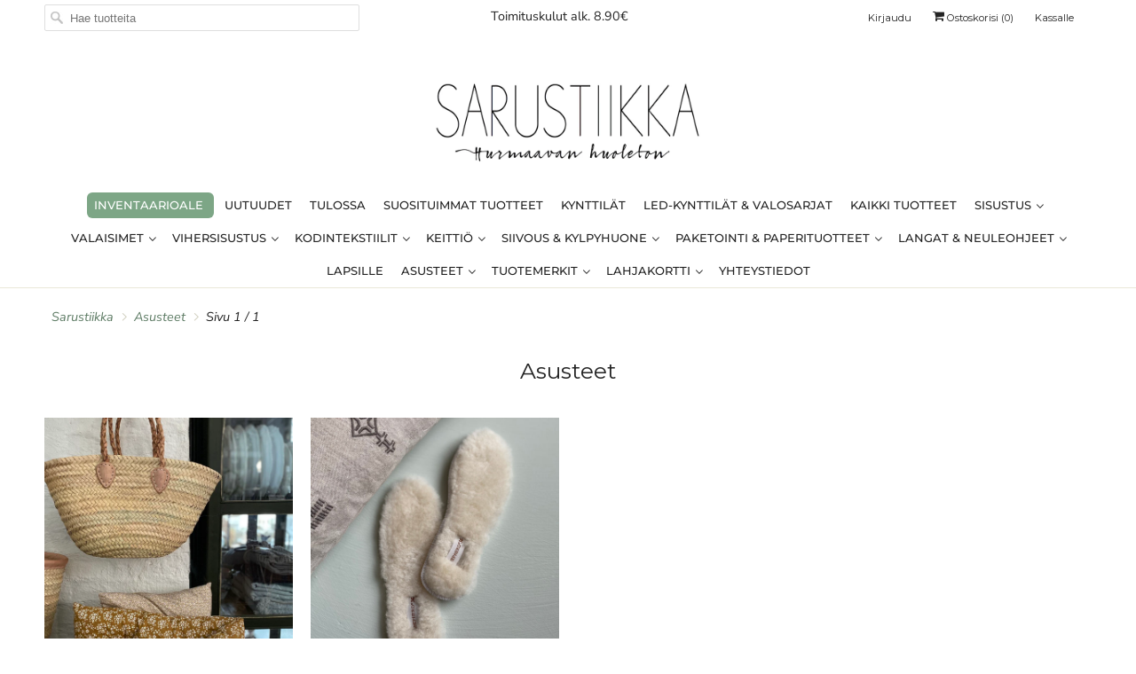

--- FILE ---
content_type: text/html; charset=utf-8
request_url: https://sarustiikka.fi/collections/asusteet
body_size: 37029
content:
<!doctype html>
<html lang="fi">
  <head>
    <meta name="google-site-verification" content="XCtSfOImfXy1J6JDw7Tf6cf7N5fNbi6iculkuFhfZBY" />
    <!-- Start VWO Async SmartCode -->
    <link rel="preconnect" href="https://dev.visualwebsiteoptimizer.com">
    <script type="text/javascript" id="vwoCode">
      window._vwo_code || (function() {
      var account_id=878410,
      version=2.1,
      settings_tolerance=2000,
      hide_element='body',
      hide_element_style = 'opacity:0 !important;filter:alpha(opacity=0) !important;background:none !important',
      /* DO NOT EDIT BELOW THIS LINE */
      f=false,w=window,d=document,v=d.querySelector('#vwoCode'),cK='_vwo_'+account_id+'_settings',cc={};try{var c=JSON.parse(localStorage.getItem('_vwo_'+account_id+'_config'));cc=c&&typeof c==='object'?c:{}}catch(e){}var stT=cc.stT==='session'?w.sessionStorage:w.localStorage;code={use_existing_jquery:function(){return typeof use_existing_jquery!=='undefined'?use_existing_jquery:undefined},library_tolerance:function(){return typeof library_tolerance!=='undefined'?library_tolerance:undefined},settings_tolerance:function(){return cc.sT||settings_tolerance},hide_element_style:function(){return'{'+(cc.hES||hide_element_style)+'}'},hide_element:function(){if(performance.getEntriesByName('first-contentful-paint')[0]){return''}return typeof cc.hE==='string'?cc.hE:hide_element},getVersion:function(){return version},finish:function(e){if(!f){f=true;var t=d.getElementById('_vis_opt_path_hides');if(t)t.parentNode.removeChild(t);if(e)(new Image).src='https://dev.visualwebsiteoptimizer.com/ee.gif?a='+account_id+e}},finished:function(){return f},addScript:function(e){var t=d.createElement('script');t.type='text/javascript';if(e.src){t.src=e.src}else{t.text=e.text}d.getElementsByTagName('head')[0].appendChild(t)},load:function(e,t){var i=this.getSettings(),n=d.createElement('script'),r=this;t=t||{};if(i){n.textContent=i;d.getElementsByTagName('head')[0].appendChild(n);if(!w.VWO||VWO.caE){stT.removeItem(cK);r.load(e)}}else{var o=new XMLHttpRequest;o.open('GET',e,true);o.withCredentials=!t.dSC;o.responseType=t.responseType||'text';o.onload=function(){if(t.onloadCb){return t.onloadCb(o,e)}if(o.status===200){_vwo_code.addScript({text:o.responseText})}else{_vwo_code.finish('&e=loading_failure:'+e)}};o.onerror=function(){if(t.onerrorCb){return t.onerrorCb(e)}_vwo_code.finish('&e=loading_failure:'+e)};o.send()}},getSettings:function(){try{var e=stT.getItem(cK);if(!e){return}e=JSON.parse(e);if(Date.now()>e.e){stT.removeItem(cK);return}return e.s}catch(e){return}},init:function(){if(d.URL.indexOf('__vwo_disable__')>-1)return;var e=this.settings_tolerance();w._vwo_settings_timer=setTimeout(function(){_vwo_code.finish();stT.removeItem(cK)},e);var t;if(this.hide_element()!=='body'){t=d.createElement('style');var i=this.hide_element(),n=i?i+this.hide_element_style():'',r=d.getElementsByTagName('head')[0];t.setAttribute('id','_vis_opt_path_hides');v&&t.setAttribute('nonce',v.nonce);t.setAttribute('type','text/css');if(t.styleSheet)t.styleSheet.cssText=n;else t.appendChild(d.createTextNode(n));r.appendChild(t)}else{t=d.getElementsByTagName('head')[0];var n=d.createElement('div');n.style.cssText='z-index: 2147483647 !important;position: fixed !important;left: 0 !important;top: 0 !important;width: 100% !important;height: 100% !important;background: white !important;';n.setAttribute('id','_vis_opt_path_hides');n.classList.add('_vis_hide_layer');t.parentNode.insertBefore(n,t.nextSibling)}var o='https://dev.visualwebsiteoptimizer.com/j.php?a='+account_id+'&u='+encodeURIComponent(d.URL)+'&vn='+version;if(w.location.search.indexOf('_vwo_xhr')!==-1){this.addScript({src:o})}else{this.load(o+'&x=true')}}};w._vwo_code=code;code.init();})();
    </script>
    <!-- End VWO Async SmartCode -->

    <script type="text/javascript" async src="//cdn-sitegainer.com/sitegainer_5619886.js"></script>
    <meta charset="utf-8">
    <meta http-equiv="cleartype" content="on">
    <meta name="robots" content="index,follow">

    
    <title>
      Asusteet - Sarustiikka
    </title>

    

    

<meta name="author" content="Sarustiikka">
<meta property="og:url" content="https://sarustiikka.fi/collections/asusteet">
<meta property="og:site_name" content="Sarustiikka">


  <meta property="og:type" content="product.group">
  <meta property="og:title" content="Asusteet">
  
    
    <meta property="og:image" content="http://sarustiikka.fi/cdn/shop/files/sac-basile-velours-sapin-01-hindbag_1_720x_b22043c1-af6c-41a7-9128-f3313d366333_600x.jpg?v=1768468628">
    <meta property="og:image:secure_url" content="https://sarustiikka.fi/cdn/shop/files/sac-basile-velours-sapin-01-hindbag_1_720x_b22043c1-af6c-41a7-9128-f3313d366333_600x.jpg?v=1768468628">
  





<meta name="twitter:card" content="summary">



    
    

    <!-- Mobile Specific Metas -->
    <meta name="HandheldFriendly" content="True">
    <meta name="MobileOptimized" content="320">
    <meta name="viewport" content="width=device-width,initial-scale=1">
    <meta name="theme-color" content="#ffffff">

    <!-- Stylesheets for Responsive 7.0.4 -->
    <link href="//sarustiikka.fi/cdn/shop/t/8/assets/styles.scss.css?v=88896549951182756851763131799" rel="stylesheet" type="text/css" media="all" />

    <!-- Icons -->
    
      <link rel="shortcut icon" type="image/x-icon" href="//sarustiikka.fi/cdn/shop/files/sarustiikka_favicon-kopio_180x180.png?v=1613530977">
      <link rel="apple-touch-icon" href="//sarustiikka.fi/cdn/shop/files/sarustiikka_favicon-kopio_180x180.png?v=1613530977">
      <link rel="apple-touch-icon" sizes="72x72" href="//sarustiikka.fi/cdn/shop/files/sarustiikka_favicon-kopio_72x72.png?v=1613530977">
      <link rel="apple-touch-icon" sizes="114x114" href="//sarustiikka.fi/cdn/shop/files/sarustiikka_favicon-kopio_114x114.png?v=1613530977">
      <link rel="apple-touch-icon" sizes="180x180" href="//sarustiikka.fi/cdn/shop/files/sarustiikka_favicon-kopio_180x180.png?v=1613530977">
      <link rel="apple-touch-icon" sizes="228x228" href="//sarustiikka.fi/cdn/shop/files/sarustiikka_favicon-kopio_228x228.png?v=1613530977">
    
    <link rel="canonical" href="https://sarustiikka.fi/collections/asusteet">

    

    <script src="//sarustiikka.fi/cdn/shop/t/8/assets/app.js?v=70577540159088529251684502046" type="text/javascript"></script>
    <script>window.performance && window.performance.mark && window.performance.mark('shopify.content_for_header.start');</script><meta id="shopify-digital-wallet" name="shopify-digital-wallet" content="/8273592399/digital_wallets/dialog">
<link rel="alternate" type="application/atom+xml" title="Feed" href="/collections/asusteet.atom" />
<link rel="alternate" type="application/json+oembed" href="https://sarustiikka.fi/collections/asusteet.oembed">
<script async="async" src="/checkouts/internal/preloads.js?locale=fi-FI"></script>
<script id="shopify-features" type="application/json">{"accessToken":"f5c5a7cfafd58dbb41ecd40d1190f275","betas":["rich-media-storefront-analytics"],"domain":"sarustiikka.fi","predictiveSearch":true,"shopId":8273592399,"locale":"fi"}</script>
<script>var Shopify = Shopify || {};
Shopify.shop = "sarustiikka.myshopify.com";
Shopify.locale = "fi";
Shopify.currency = {"active":"EUR","rate":"1.0"};
Shopify.country = "FI";
Shopify.theme = {"name":"sarustiikka\/main","id":136157921525,"schema_name":"Responsive","schema_version":"7.0.4","theme_store_id":null,"role":"main"};
Shopify.theme.handle = "null";
Shopify.theme.style = {"id":null,"handle":null};
Shopify.cdnHost = "sarustiikka.fi/cdn";
Shopify.routes = Shopify.routes || {};
Shopify.routes.root = "/";</script>
<script type="module">!function(o){(o.Shopify=o.Shopify||{}).modules=!0}(window);</script>
<script>!function(o){function n(){var o=[];function n(){o.push(Array.prototype.slice.apply(arguments))}return n.q=o,n}var t=o.Shopify=o.Shopify||{};t.loadFeatures=n(),t.autoloadFeatures=n()}(window);</script>
<script id="shop-js-analytics" type="application/json">{"pageType":"collection"}</script>
<script defer="defer" async type="module" src="//sarustiikka.fi/cdn/shopifycloud/shop-js/modules/v2/client.init-shop-cart-sync_jitp4mUH.fi.esm.js"></script>
<script defer="defer" async type="module" src="//sarustiikka.fi/cdn/shopifycloud/shop-js/modules/v2/chunk.common_ClQZp62W.esm.js"></script>
<script type="module">
  await import("//sarustiikka.fi/cdn/shopifycloud/shop-js/modules/v2/client.init-shop-cart-sync_jitp4mUH.fi.esm.js");
await import("//sarustiikka.fi/cdn/shopifycloud/shop-js/modules/v2/chunk.common_ClQZp62W.esm.js");

  window.Shopify.SignInWithShop?.initShopCartSync?.({"fedCMEnabled":true,"windoidEnabled":true});

</script>
<script>(function() {
  var isLoaded = false;
  function asyncLoad() {
    if (isLoaded) return;
    isLoaded = true;
    var urls = ["https:\/\/cdn1.stamped.io\/files\/widget.min.js?shop=sarustiikka.myshopify.com","https:\/\/cdn.shopify.com\/s\/files\/1\/0082\/7359\/2399\/t\/8\/assets\/qimify_minicart.js?v=1685712987\u0026shop=sarustiikka.myshopify.com","https:\/\/cdn.nfcube.com\/instafeed-011e6823e1565a56b4eea047ab55a364.js?shop=sarustiikka.myshopify.com","https:\/\/static.klaviyo.com\/onsite\/js\/klaviyo.js?company_id=SFMCPg\u0026shop=sarustiikka.myshopify.com","https:\/\/cdn.hextom.com\/js\/freeshippingbar.js?shop=sarustiikka.myshopify.com","https:\/\/searchanise-ef84.kxcdn.com\/widgets\/shopify\/init.js?a=6e7S8C4g0I\u0026shop=sarustiikka.myshopify.com"];
    for (var i = 0; i < urls.length; i++) {
      var s = document.createElement('script');
      s.type = 'text/javascript';
      s.async = true;
      s.src = urls[i];
      var x = document.getElementsByTagName('script')[0];
      x.parentNode.insertBefore(s, x);
    }
  };
  if(window.attachEvent) {
    window.attachEvent('onload', asyncLoad);
  } else {
    window.addEventListener('load', asyncLoad, false);
  }
})();</script>
<script id="__st">var __st={"a":8273592399,"offset":7200,"reqid":"9eaa8148-6b0b-4a99-9a78-be5cf0def126-1768550973","pageurl":"sarustiikka.fi\/collections\/asusteet","u":"9c07557711ab","p":"collection","rtyp":"collection","rid":261810094275};</script>
<script>window.ShopifyPaypalV4VisibilityTracking = true;</script>
<script id="captcha-bootstrap">!function(){'use strict';const t='contact',e='account',n='new_comment',o=[[t,t],['blogs',n],['comments',n],[t,'customer']],c=[[e,'customer_login'],[e,'guest_login'],[e,'recover_customer_password'],[e,'create_customer']],r=t=>t.map((([t,e])=>`form[action*='/${t}']:not([data-nocaptcha='true']) input[name='form_type'][value='${e}']`)).join(','),a=t=>()=>t?[...document.querySelectorAll(t)].map((t=>t.form)):[];function s(){const t=[...o],e=r(t);return a(e)}const i='password',u='form_key',d=['recaptcha-v3-token','g-recaptcha-response','h-captcha-response',i],f=()=>{try{return window.sessionStorage}catch{return}},m='__shopify_v',_=t=>t.elements[u];function p(t,e,n=!1){try{const o=window.sessionStorage,c=JSON.parse(o.getItem(e)),{data:r}=function(t){const{data:e,action:n}=t;return t[m]||n?{data:e,action:n}:{data:t,action:n}}(c);for(const[e,n]of Object.entries(r))t.elements[e]&&(t.elements[e].value=n);n&&o.removeItem(e)}catch(o){console.error('form repopulation failed',{error:o})}}const l='form_type',E='cptcha';function T(t){t.dataset[E]=!0}const w=window,h=w.document,L='Shopify',v='ce_forms',y='captcha';let A=!1;((t,e)=>{const n=(g='f06e6c50-85a8-45c8-87d0-21a2b65856fe',I='https://cdn.shopify.com/shopifycloud/storefront-forms-hcaptcha/ce_storefront_forms_captcha_hcaptcha.v1.5.2.iife.js',D={infoText:'hCaptchan suojaama',privacyText:'Tietosuoja',termsText:'Ehdot'},(t,e,n)=>{const o=w[L][v],c=o.bindForm;if(c)return c(t,g,e,D).then(n);var r;o.q.push([[t,g,e,D],n]),r=I,A||(h.body.append(Object.assign(h.createElement('script'),{id:'captcha-provider',async:!0,src:r})),A=!0)});var g,I,D;w[L]=w[L]||{},w[L][v]=w[L][v]||{},w[L][v].q=[],w[L][y]=w[L][y]||{},w[L][y].protect=function(t,e){n(t,void 0,e),T(t)},Object.freeze(w[L][y]),function(t,e,n,w,h,L){const[v,y,A,g]=function(t,e,n){const i=e?o:[],u=t?c:[],d=[...i,...u],f=r(d),m=r(i),_=r(d.filter((([t,e])=>n.includes(e))));return[a(f),a(m),a(_),s()]}(w,h,L),I=t=>{const e=t.target;return e instanceof HTMLFormElement?e:e&&e.form},D=t=>v().includes(t);t.addEventListener('submit',(t=>{const e=I(t);if(!e)return;const n=D(e)&&!e.dataset.hcaptchaBound&&!e.dataset.recaptchaBound,o=_(e),c=g().includes(e)&&(!o||!o.value);(n||c)&&t.preventDefault(),c&&!n&&(function(t){try{if(!f())return;!function(t){const e=f();if(!e)return;const n=_(t);if(!n)return;const o=n.value;o&&e.removeItem(o)}(t);const e=Array.from(Array(32),(()=>Math.random().toString(36)[2])).join('');!function(t,e){_(t)||t.append(Object.assign(document.createElement('input'),{type:'hidden',name:u})),t.elements[u].value=e}(t,e),function(t,e){const n=f();if(!n)return;const o=[...t.querySelectorAll(`input[type='${i}']`)].map((({name:t})=>t)),c=[...d,...o],r={};for(const[a,s]of new FormData(t).entries())c.includes(a)||(r[a]=s);n.setItem(e,JSON.stringify({[m]:1,action:t.action,data:r}))}(t,e)}catch(e){console.error('failed to persist form',e)}}(e),e.submit())}));const S=(t,e)=>{t&&!t.dataset[E]&&(n(t,e.some((e=>e===t))),T(t))};for(const o of['focusin','change'])t.addEventListener(o,(t=>{const e=I(t);D(e)&&S(e,y())}));const B=e.get('form_key'),M=e.get(l),P=B&&M;t.addEventListener('DOMContentLoaded',(()=>{const t=y();if(P)for(const e of t)e.elements[l].value===M&&p(e,B);[...new Set([...A(),...v().filter((t=>'true'===t.dataset.shopifyCaptcha))])].forEach((e=>S(e,t)))}))}(h,new URLSearchParams(w.location.search),n,t,e,['guest_login'])})(!1,!0)}();</script>
<script integrity="sha256-4kQ18oKyAcykRKYeNunJcIwy7WH5gtpwJnB7kiuLZ1E=" data-source-attribution="shopify.loadfeatures" defer="defer" src="//sarustiikka.fi/cdn/shopifycloud/storefront/assets/storefront/load_feature-a0a9edcb.js" crossorigin="anonymous"></script>
<script data-source-attribution="shopify.dynamic_checkout.dynamic.init">var Shopify=Shopify||{};Shopify.PaymentButton=Shopify.PaymentButton||{isStorefrontPortableWallets:!0,init:function(){window.Shopify.PaymentButton.init=function(){};var t=document.createElement("script");t.src="https://sarustiikka.fi/cdn/shopifycloud/portable-wallets/latest/portable-wallets.fi.js",t.type="module",document.head.appendChild(t)}};
</script>
<script data-source-attribution="shopify.dynamic_checkout.buyer_consent">
  function portableWalletsHideBuyerConsent(e){var t=document.getElementById("shopify-buyer-consent"),n=document.getElementById("shopify-subscription-policy-button");t&&n&&(t.classList.add("hidden"),t.setAttribute("aria-hidden","true"),n.removeEventListener("click",e))}function portableWalletsShowBuyerConsent(e){var t=document.getElementById("shopify-buyer-consent"),n=document.getElementById("shopify-subscription-policy-button");t&&n&&(t.classList.remove("hidden"),t.removeAttribute("aria-hidden"),n.addEventListener("click",e))}window.Shopify?.PaymentButton&&(window.Shopify.PaymentButton.hideBuyerConsent=portableWalletsHideBuyerConsent,window.Shopify.PaymentButton.showBuyerConsent=portableWalletsShowBuyerConsent);
</script>
<script data-source-attribution="shopify.dynamic_checkout.cart.bootstrap">document.addEventListener("DOMContentLoaded",(function(){function t(){return document.querySelector("shopify-accelerated-checkout-cart, shopify-accelerated-checkout")}if(t())Shopify.PaymentButton.init();else{new MutationObserver((function(e,n){t()&&(Shopify.PaymentButton.init(),n.disconnect())})).observe(document.body,{childList:!0,subtree:!0})}}));
</script>

<script>window.performance && window.performance.mark && window.performance.mark('shopify.content_for_header.end');</script>

    <noscript>
      <style>
        .slides > li:first-child {display: block;}
        .image__fallback {
          width: 100vw;
          display: block !important;
          max-width: 100vw !important;
          margin-bottom: 0;
        }
        .no-js-only {
          display: inherit !important;
        }
        .icon-cart.cart-button {
          display: none;
        }
        .lazyload {
          opacity: 1;
          -webkit-filter: blur(0);
          filter: blur(0);
        }
        .animate_right,
        .animate_left,
        .animate_up,
        .animate_down {
          opacity: 1;
        }
        .flexslider .slides>li {
          display: block;
        }
        .product_section .product_form {
          opacity: 1;
        }
        .multi_select,
        form .select {
          display: block !important;
        }
        .swatch_options {
          display: none;
        }
      </style>
    </noscript>
    
    <script async="true" type="text/javascript" src="https://s.kk-resources.com/leadtag.js"></script>
    <link rel="stylesheet" href="https://fonts.googleapis.com/icon?family=Material+Icons">
    
<!-- Start of Judge.me Core -->
<link rel="dns-prefetch" href="https://cdn.judge.me/">
<script data-cfasync='false' class='jdgm-settings-script'>window.jdgmSettings={"pagination":5,"disable_web_reviews":false,"badge_no_review_text":"Ei arvosteluja","badge_n_reviews_text":"{{ n }} arvostelu/arvostelua","hide_badge_preview_if_no_reviews":true,"badge_hide_text":false,"enforce_center_preview_badge":false,"widget_title":"Asiakasarvostelut","widget_open_form_text":"Kirjoita arvostelu","widget_close_form_text":"Peruuta arvostelu","widget_refresh_page_text":"Päivitä sivu","widget_summary_text":"Perustuu {{ number_of_reviews }} arvosteluun/arvosteluihin","widget_no_review_text":"Ole ensimmäinen kirjoittamaan arvostelu","widget_name_field_text":"Näytettävä nimi","widget_verified_name_field_text":"Vahvistettu nimi (julkinen)","widget_name_placeholder_text":"Näytettävä nimi","widget_required_field_error_text":"Tämä kenttä on pakollinen.","widget_email_field_text":"Sähköpostiosoite","widget_verified_email_field_text":"Vahvistettu sähköposti (yksityinen, ei muokattavissa)","widget_email_placeholder_text":"Sähköpostiosoitteesi","widget_email_field_error_text":"Syötä kelvollinen sähköpostiosoite.","widget_rating_field_text":"Arvosana","widget_review_title_field_text":"Arvostelun otsikko","widget_review_title_placeholder_text":"Anna arvostelullesi otsikko","widget_review_body_field_text":"Arvostelun sisältö","widget_review_body_placeholder_text":"Aloita kirjoittaminen tässä...","widget_pictures_field_text":"Kuva/Video (valinnainen)","widget_submit_review_text":"Lähetä arvostelu","widget_submit_verified_review_text":"Lähetä vahvistettu arvostelu","widget_submit_success_msg_with_auto_publish":"Kiitos! Päivitä sivu hetken kuluttua nähdäksesi arvostelusi. Voit poistaa tai muokata arvosteluasi kirjautumalla palveluun \u003ca href='https://judge.me/login' target='_blank' rel='nofollow noopener'\u003eJudge.me\u003c/a\u003e","widget_submit_success_msg_no_auto_publish":"Kiitos! Arvostelusi julkaistaan, kun kaupan ylläpitäjä on hyväksynyt sen. Voit poistaa tai muokata arvosteluasi kirjautumalla palveluun \u003ca href='https://judge.me/login' target='_blank' rel='nofollow noopener'\u003eJudge.me\u003c/a\u003e","widget_show_default_reviews_out_of_total_text":"Näytetään {{ n_reviews_shown }} / {{ n_reviews }} arvostelua.","widget_show_all_link_text":"Näytä kaikki","widget_show_less_link_text":"Näytä vähemmän","widget_author_said_text":"{{ reviewer_name }} sanoi:","widget_days_text":"{{ n }} päivää sitten","widget_weeks_text":"{{ n }} viikko/viikkoa sitten","widget_months_text":"{{ n }} kuukausi/kuukautta sitten","widget_years_text":"{{ n }} vuosi/vuotta sitten","widget_yesterday_text":"Eilen","widget_today_text":"Tänään","widget_replied_text":"\u003e\u003e {{ shop_name }} vastasi:","widget_read_more_text":"Lue lisää","widget_reviewer_name_as_initial":"","widget_rating_filter_color":"#fbcd0a","widget_rating_filter_see_all_text":"Katso kaikki arvostelut","widget_sorting_most_recent_text":"Uusimmat","widget_sorting_highest_rating_text":"Korkein arvosana","widget_sorting_lowest_rating_text":"Alhaisin arvosana","widget_sorting_with_pictures_text":"Vain kuvat","widget_sorting_most_helpful_text":"Hyödyllisimmät","widget_open_question_form_text":"Esitä kysymys","widget_reviews_subtab_text":"Arvostelut","widget_questions_subtab_text":"Kysymykset","widget_question_label_text":"Kysymys","widget_answer_label_text":"Vastaus","widget_question_placeholder_text":"Kirjoita kysymyksesi tähän","widget_submit_question_text":"Lähetä kysymys","widget_question_submit_success_text":"Kiitos kysymyksestäsi! Ilmoitamme sinulle, kun siihen vastataan.","verified_badge_text":"Vahvistettu","verified_badge_bg_color":"","verified_badge_text_color":"","verified_badge_placement":"left-of-reviewer-name","widget_review_max_height":"","widget_hide_border":false,"widget_social_share":false,"widget_thumb":false,"widget_review_location_show":false,"widget_location_format":"","all_reviews_include_out_of_store_products":true,"all_reviews_out_of_store_text":"(kaupan ulkopuolella)","all_reviews_pagination":100,"all_reviews_product_name_prefix_text":"koskien","enable_review_pictures":true,"enable_question_anwser":false,"widget_theme":"default","review_date_format":"mm/dd/yyyy","default_sort_method":"most-recent","widget_product_reviews_subtab_text":"Tuotearvostelut","widget_shop_reviews_subtab_text":"Kaupan arvostelut","widget_other_products_reviews_text":"Arvostelut muille tuotteille","widget_store_reviews_subtab_text":"Kaupan arvostelut","widget_no_store_reviews_text":"Tätä kauppaa ei ole vielä saanut arvosteluja","widget_web_restriction_product_reviews_text":"Tästä tuotteesta ei ole vielä arvosteluja","widget_no_items_text":"Ei löytynyt elementtejä","widget_show_more_text":"Näytä lisää","widget_write_a_store_review_text":"Kirjoita kauppa-arvostelu","widget_other_languages_heading":"Arvosteluja muilla kielillä","widget_translate_review_text":"Käännä arvostelu kielelle {{ language }}","widget_translating_review_text":"Käännetään...","widget_show_original_translation_text":"Näytä alkuperäinen ({{ language }})","widget_translate_review_failed_text":"Arvostelua ei voitu kääntää.","widget_translate_review_retry_text":"Yritä uudelleen","widget_translate_review_try_again_later_text":"Yritä myöhemmin uudelleen","show_product_url_for_grouped_product":false,"widget_sorting_pictures_first_text":"Kuvat ensin","show_pictures_on_all_rev_page_mobile":false,"show_pictures_on_all_rev_page_desktop":false,"floating_tab_hide_mobile_install_preference":false,"floating_tab_button_name":"★ Arvostelut","floating_tab_title":"Anna asiakkaiden puhua puolestamme","floating_tab_button_color":"","floating_tab_button_background_color":"","floating_tab_url":"","floating_tab_url_enabled":false,"floating_tab_tab_style":"text","all_reviews_text_badge_text":"Asiakkaat arvioivat meitä {{ shop.metafields.judgeme.all_reviews_rating | round: 1 }}/5 perustuen {{ shop.metafields.judgeme.all_reviews_count }} arvosteluun.","all_reviews_text_badge_text_branded_style":"{{ shop.metafields.judgeme.all_reviews_rating | round: 1 }} / 5 tähteä perustuen {{ shop.metafields.judgeme.all_reviews_count }} arvosteluun","is_all_reviews_text_badge_a_link":false,"show_stars_for_all_reviews_text_badge":false,"all_reviews_text_badge_url":"","all_reviews_text_style":"text","all_reviews_text_color_style":"judgeme_brand_color","all_reviews_text_color":"#108474","all_reviews_text_show_jm_brand":true,"featured_carousel_show_header":true,"featured_carousel_title":"Anna asiakkaiden puhua puolestamme","testimonials_carousel_title":"Asiakas sanoo","videos_carousel_title":"Todelliset asiakkaiden tarinat","cards_carousel_title":"Asiakas sanoo","featured_carousel_count_text":"{{ n }} arvostelusta","featured_carousel_add_link_to_all_reviews_page":false,"featured_carousel_url":"","featured_carousel_show_images":true,"featured_carousel_autoslide_interval":5,"featured_carousel_arrows_on_the_sides":false,"featured_carousel_height":250,"featured_carousel_width":80,"featured_carousel_image_size":0,"featured_carousel_image_height":250,"featured_carousel_arrow_color":"#eeeeee","verified_count_badge_style":"vintage","verified_count_badge_orientation":"horizontal","verified_count_badge_color_style":"judgeme_brand_color","verified_count_badge_color":"#108474","is_verified_count_badge_a_link":false,"verified_count_badge_url":"","verified_count_badge_show_jm_brand":true,"widget_rating_preset_default":5,"widget_first_sub_tab":"product-reviews","widget_show_histogram":true,"widget_histogram_use_custom_color":false,"widget_pagination_use_custom_color":false,"widget_star_use_custom_color":false,"widget_verified_badge_use_custom_color":false,"widget_write_review_use_custom_color":false,"picture_reminder_submit_button":"Upload Pictures","enable_review_videos":false,"mute_video_by_default":false,"widget_sorting_videos_first_text":"Videot ensin","widget_review_pending_text":"Odottaa","featured_carousel_items_for_large_screen":3,"social_share_options_order":"Facebook,Twitter","remove_microdata_snippet":false,"disable_json_ld":false,"enable_json_ld_products":false,"preview_badge_show_question_text":false,"preview_badge_no_question_text":"Ei kysymyksiä","preview_badge_n_question_text":"{{ number_of_questions }} kysymys/kysymystä","qa_badge_show_icon":false,"qa_badge_position":"same-row","remove_judgeme_branding":false,"widget_add_search_bar":false,"widget_search_bar_placeholder":"Haku","widget_sorting_verified_only_text":"Vain vahvistetut","featured_carousel_theme":"default","featured_carousel_show_rating":true,"featured_carousel_show_title":true,"featured_carousel_show_body":true,"featured_carousel_show_date":false,"featured_carousel_show_reviewer":true,"featured_carousel_show_product":false,"featured_carousel_header_background_color":"#108474","featured_carousel_header_text_color":"#ffffff","featured_carousel_name_product_separator":"reviewed","featured_carousel_full_star_background":"#108474","featured_carousel_empty_star_background":"#dadada","featured_carousel_vertical_theme_background":"#f9fafb","featured_carousel_verified_badge_enable":true,"featured_carousel_verified_badge_color":"#108474","featured_carousel_border_style":"round","featured_carousel_review_line_length_limit":3,"featured_carousel_more_reviews_button_text":"Lue lisää arvosteluja","featured_carousel_view_product_button_text":"Katso tuote","all_reviews_page_load_reviews_on":"scroll","all_reviews_page_load_more_text":"Lataa lisää arvosteluja","disable_fb_tab_reviews":false,"enable_ajax_cdn_cache":false,"widget_advanced_speed_features":5,"widget_public_name_text":"näytetään julkisesti kuten","default_reviewer_name":"John Smith","default_reviewer_name_has_non_latin":true,"widget_reviewer_anonymous":"Nimetön","medals_widget_title":"Judge.me Arvostelumitalit","medals_widget_background_color":"#f9fafb","medals_widget_position":"footer_all_pages","medals_widget_border_color":"#f9fafb","medals_widget_verified_text_position":"left","medals_widget_use_monochromatic_version":false,"medals_widget_elements_color":"#108474","show_reviewer_avatar":true,"widget_invalid_yt_video_url_error_text":"Ei YouTube-videon URL","widget_max_length_field_error_text":"Syötä enintään {0} merkkiä.","widget_show_country_flag":false,"widget_show_collected_via_shop_app":true,"widget_verified_by_shop_badge_style":"light","widget_verified_by_shop_text":"Kaupan vahvistama","widget_show_photo_gallery":false,"widget_load_with_code_splitting":true,"widget_ugc_install_preference":false,"widget_ugc_title":"Valmistettu meiltä, jaettu sinulta","widget_ugc_subtitle":"Merkitse meidät nähdäksesi kuvasi esillä sivullamme","widget_ugc_arrows_color":"#ffffff","widget_ugc_primary_button_text":"Osta nyt","widget_ugc_primary_button_background_color":"#108474","widget_ugc_primary_button_text_color":"#ffffff","widget_ugc_primary_button_border_width":"0","widget_ugc_primary_button_border_style":"none","widget_ugc_primary_button_border_color":"#108474","widget_ugc_primary_button_border_radius":"25","widget_ugc_secondary_button_text":"Lataa lisää","widget_ugc_secondary_button_background_color":"#ffffff","widget_ugc_secondary_button_text_color":"#108474","widget_ugc_secondary_button_border_width":"2","widget_ugc_secondary_button_border_style":"solid","widget_ugc_secondary_button_border_color":"#108474","widget_ugc_secondary_button_border_radius":"25","widget_ugc_reviews_button_text":"Katso arvostelut","widget_ugc_reviews_button_background_color":"#ffffff","widget_ugc_reviews_button_text_color":"#108474","widget_ugc_reviews_button_border_width":"2","widget_ugc_reviews_button_border_style":"solid","widget_ugc_reviews_button_border_color":"#108474","widget_ugc_reviews_button_border_radius":"25","widget_ugc_reviews_button_link_to":"judgeme-reviews-page","widget_ugc_show_post_date":true,"widget_ugc_max_width":"800","widget_rating_metafield_value_type":true,"widget_primary_color":"#108474","widget_enable_secondary_color":false,"widget_secondary_color":"#edf5f5","widget_summary_average_rating_text":"{{ average_rating }} / 5","widget_media_grid_title":"Asiakkaiden kuvia \u0026 videoita","widget_media_grid_see_more_text":"Katso lisää","widget_round_style":false,"widget_show_product_medals":true,"widget_verified_by_judgeme_text":"Judge.me:n vahvistama","widget_show_store_medals":true,"widget_verified_by_judgeme_text_in_store_medals":"Judge.me:n vahvistama","widget_media_field_exceed_quantity_message":"Valitettavasti voimme hyväksyä vain {{ max_media }} yhtä arvostelua kohden.","widget_media_field_exceed_limit_message":"{{ file_name }} on liian suuri, valitse {{ media_type }} joka on alle {{ size_limit }}MB.","widget_review_submitted_text":"Arvostelu lähetetty!","widget_question_submitted_text":"Kysymys lähetetty!","widget_close_form_text_question":"Peruuta","widget_write_your_answer_here_text":"Kirjoita vastauksesi tähän","widget_enabled_branded_link":true,"widget_show_collected_by_judgeme":true,"widget_reviewer_name_color":"","widget_write_review_text_color":"","widget_write_review_bg_color":"","widget_collected_by_judgeme_text":"Judge.me:n keräämä","widget_pagination_type":"standard","widget_load_more_text":"Lataa lisää","widget_load_more_color":"#108474","widget_full_review_text":"Koko arvostelu","widget_read_more_reviews_text":"Lue lisää arvosteluja","widget_read_questions_text":"Lue kysymyksiä","widget_questions_and_answers_text":"Kysymykset \u0026 vastaukset","widget_verified_by_text":"Vahvistanut","widget_verified_text":"Vahvistettu","widget_number_of_reviews_text":"{{ number_of_reviews }} arvostelua","widget_back_button_text":"Takaisin","widget_next_button_text":"Seuraava","widget_custom_forms_filter_button":"Suodattimet","custom_forms_style":"vertical","widget_show_review_information":false,"how_reviews_are_collected":"Miten arvostelut kerätään?","widget_show_review_keywords":false,"widget_gdpr_statement":"Miten käytämme tietojasi: Otamme sinuun yhteyttä vain jättämääsi arvosteluun liittyen, ja vain tarvittaessa. Lähettämällä arvostelusi hyväksyt Judge.me:n \u003ca href='https://judge.me/terms' target='_blank' rel='nofollow noopener'\u003ekäyttöehdot\u003c/a\u003e, \u003ca href='https://judge.me/privacy' target='_blank' rel='nofollow noopener'\u003etietosuojakäytännön\u003c/a\u003e ja \u003ca href='https://judge.me/content-policy' target='_blank' rel='nofollow noopener'\u003esisältökäytännöt\u003c/a\u003e.","widget_multilingual_sorting_enabled":false,"widget_translate_review_content_enabled":false,"widget_translate_review_content_method":"manual","popup_widget_review_selection":"automatically_with_pictures","popup_widget_round_border_style":true,"popup_widget_show_title":true,"popup_widget_show_body":true,"popup_widget_show_reviewer":false,"popup_widget_show_product":true,"popup_widget_show_pictures":true,"popup_widget_use_review_picture":true,"popup_widget_show_on_home_page":true,"popup_widget_show_on_product_page":true,"popup_widget_show_on_collection_page":true,"popup_widget_show_on_cart_page":true,"popup_widget_position":"bottom_left","popup_widget_first_review_delay":5,"popup_widget_duration":5,"popup_widget_interval":5,"popup_widget_review_count":5,"popup_widget_hide_on_mobile":true,"review_snippet_widget_round_border_style":true,"review_snippet_widget_card_color":"#FFFFFF","review_snippet_widget_slider_arrows_background_color":"#FFFFFF","review_snippet_widget_slider_arrows_color":"#000000","review_snippet_widget_star_color":"#108474","show_product_variant":false,"all_reviews_product_variant_label_text":"Muunnelma: ","widget_show_verified_branding":true,"widget_ai_summary_title":"Asiakkaat sanovat","widget_ai_summary_disclaimer":"Tekoälyn luoma arvostelujen yhteenveto viimeaikaisten asiakasarviointien perusteella","widget_show_ai_summary":false,"widget_show_ai_summary_bg":false,"widget_show_review_title_input":true,"redirect_reviewers_invited_via_email":"review_widget","request_store_review_after_product_review":false,"request_review_other_products_in_order":false,"review_form_color_scheme":"default","review_form_corner_style":"square","review_form_star_color":{},"review_form_text_color":"#333333","review_form_background_color":"#ffffff","review_form_field_background_color":"#fafafa","review_form_button_color":{},"review_form_button_text_color":"#ffffff","review_form_modal_overlay_color":"#000000","review_content_screen_title_text":"Miten arvosteleisit tämän tuotteen?","review_content_introduction_text":"Olisimme iloisia, jos voisit jakaa hieman kokemuksistasi.","store_review_form_title_text":"Miten arvosteleisit tämän kaupan?","store_review_form_introduction_text":"Olisimme iloisia, jos voisit jakaa hieman kokemuksistasi.","show_review_guidance_text":true,"one_star_review_guidance_text":"Huono","five_star_review_guidance_text":"Hienoa","customer_information_screen_title_text":"Tietoja sinusta","customer_information_introduction_text":"Kerro meille lisää itsestäsi","custom_questions_screen_title_text":"Kokemuksesi tarkemmin","custom_questions_introduction_text":"Tässä muutama kysymys, joka auttaa meitä ymmärtämään kokemuksestasi enemmän.","review_submitted_screen_title_text":"Kiitos arvostelustasi!","review_submitted_screen_thank_you_text":"Käsittelemme sitä ja se ilmestyy kauppaan pian.","review_submitted_screen_email_verification_text":"Vahvista sähköpostiosoitteesi klikkaamalla juuri lähettämäämme linkkiä. Tämä auttaa meitä pitämään arvostelut aidokkaina.","review_submitted_request_store_review_text":"Haluaisitko jakaa kokemuksesi ostamisesta meiltä?","review_submitted_review_other_products_text":"Haluaisitko arvostella näitä tuotteita?","store_review_screen_title_text":"Haluaisitko jakaa kokemuksesi ostamisesta meiltä?","store_review_introduction_text":"Arvostelemme palautetta ja käytämme sitä parantamaan tuotteita ja palveluja. Jaa mielipiteesi tai ehdotukset.","reviewer_media_screen_title_picture_text":"Jaa kuva","reviewer_media_introduction_picture_text":"Lataa kuva tukeaksesi arvosteluasi.","reviewer_media_screen_title_video_text":"Jaa video","reviewer_media_introduction_video_text":"Lataa video tukeaksesi arvosteluasi.","reviewer_media_screen_title_picture_or_video_text":"Jaa kuva tai video","reviewer_media_introduction_picture_or_video_text":"Lataa kuva tai video tukeaksesi arvosteluasi.","reviewer_media_youtube_url_text":"Liitä Youtube-URL tähän","advanced_settings_next_step_button_text":"Seuraava","advanced_settings_close_review_button_text":"Sulje","modal_write_review_flow":false,"write_review_flow_required_text":"Pakollinen","write_review_flow_privacy_message_text":"Respektoimme tietosi.","write_review_flow_anonymous_text":"Arvostelu nimettömänä","write_review_flow_visibility_text":"Tämä ei näy muille asiakkaille.","write_review_flow_multiple_selection_help_text":"Valitse niin monta kuin haluat","write_review_flow_single_selection_help_text":"Valitse yksi vaihtoehto","write_review_flow_required_field_error_text":"Tämä kenttä on pakollinen","write_review_flow_invalid_email_error_text":"Anna kelvollinen sähköpostiosoite","write_review_flow_max_length_error_text":"Enintään {{ max_length }} merkkiä.","write_review_flow_media_upload_text":"\u003cb\u003eNapsauta ladataksesi\u003c/b\u003e tai vedä ja pudota","write_review_flow_gdpr_statement":"Otamme sinuun yhteyttä vain arvostelustasi, jos se on tarpeen. Lähettämällä arvostelusi hyväksyt \u003ca href='https://judge.me/terms' target='_blank' rel='nofollow noopener'\u003ekäyttöehtomme\u003c/a\u003e ja \u003ca href='https://judge.me/privacy' target='_blank' rel='nofollow noopener'\u003etietosuojakäytäntömme\u003c/a\u003e.","rating_only_reviews_enabled":false,"show_negative_reviews_help_screen":false,"new_review_flow_help_screen_rating_threshold":3,"negative_review_resolution_screen_title_text":"Kerro meille lisää","negative_review_resolution_text":"Kokemuksesi on meille tärkeä. Jos ostoksessasi oli ongelmia, olemme täällä auttamassa. Älä epäröi ottaa meihin yhteyttä, haluaisimme saada tilaisuuden korjata asiat.","negative_review_resolution_button_text":"Ota meihin yhteyttä","negative_review_resolution_proceed_with_review_text":"Jätä arvostelu","negative_review_resolution_subject":"Ongelma ostoksessa kaupalta {{ shop_name }}.{{ order_name }}","preview_badge_collection_page_install_status":false,"widget_review_custom_css":"","preview_badge_custom_css":"","preview_badge_stars_count":"5-stars","featured_carousel_custom_css":"","floating_tab_custom_css":"","all_reviews_widget_custom_css":"","medals_widget_custom_css":"","verified_badge_custom_css":"","all_reviews_text_custom_css":"","transparency_badges_collected_via_store_invite":false,"transparency_badges_from_another_provider":false,"transparency_badges_collected_from_store_visitor":false,"transparency_badges_collected_by_verified_review_provider":false,"transparency_badges_earned_reward":false,"transparency_badges_collected_via_store_invite_text":"Arvostelu kerätty kaupan kutsun kautta","transparency_badges_from_another_provider_text":"Arvostelu kerätty toisen toimitajan kautta","transparency_badges_collected_from_store_visitor_text":"Arvostelu kerätty kaupan vierailijan kautta","transparency_badges_written_in_google_text":"Arvostelu kirjoitettu Google","transparency_badges_written_in_etsy_text":"Arvostelu kirjoitettu Etsy","transparency_badges_written_in_shop_app_text":"Arvostelu kirjoitettu Shop App","transparency_badges_earned_reward_text":"Arvostelu sai tulevaisuuden ostoksen ehdoksi","product_review_widget_per_page":10,"widget_store_review_label_text":"Kaupan arvostelu","checkout_comment_extension_title_on_product_page":"Customer Comments","checkout_comment_extension_num_latest_comment_show":5,"checkout_comment_extension_format":"name_and_timestamp","checkout_comment_customer_name":"last_initial","checkout_comment_comment_notification":true,"preview_badge_collection_page_install_preference":false,"preview_badge_home_page_install_preference":false,"preview_badge_product_page_install_preference":false,"review_widget_install_preference":"","review_carousel_install_preference":false,"floating_reviews_tab_install_preference":"none","verified_reviews_count_badge_install_preference":false,"all_reviews_text_install_preference":false,"review_widget_best_location":false,"judgeme_medals_install_preference":false,"review_widget_revamp_enabled":false,"review_widget_qna_enabled":false,"review_widget_header_theme":"minimal","review_widget_widget_title_enabled":true,"review_widget_header_text_size":"medium","review_widget_header_text_weight":"regular","review_widget_average_rating_style":"compact","review_widget_bar_chart_enabled":true,"review_widget_bar_chart_type":"numbers","review_widget_bar_chart_style":"standard","review_widget_expanded_media_gallery_enabled":false,"review_widget_reviews_section_theme":"standard","review_widget_image_style":"thumbnails","review_widget_review_image_ratio":"square","review_widget_stars_size":"medium","review_widget_verified_badge":"standard_text","review_widget_review_title_text_size":"medium","review_widget_review_text_size":"medium","review_widget_review_text_length":"medium","review_widget_number_of_columns_desktop":3,"review_widget_carousel_transition_speed":5,"review_widget_custom_questions_answers_display":"always","review_widget_button_text_color":"#FFFFFF","review_widget_text_color":"#000000","review_widget_lighter_text_color":"#7B7B7B","review_widget_corner_styling":"soft","review_widget_review_word_singular":"arvostelu","review_widget_review_word_plural":"arvostelut","review_widget_voting_label":"Hyödyllinen?","review_widget_shop_reply_label":"Vastaus kaupalta {{ shop_name }}:","review_widget_filters_title":"Suodattimet","qna_widget_question_word_singular":"Kysymys","qna_widget_question_word_plural":"Kysymykset","qna_widget_answer_reply_label":"Vastaus {{ answerer_name }}:ltä:","qna_content_screen_title_text":"Kysy kysymystä tästä tuotteesta","qna_widget_question_required_field_error_text":"Syötä kysymys.","qna_widget_flow_gdpr_statement":"Otamme sinuun yhteyttä vain kysymyksesi kohtaa, jos se on tarpeen. Lähettämällä kysymyksesi hyväksyt \u003ca href='https://judge.me/terms' target='_blank' rel='nofollow noopener'\u003ekäyttöehtomme\u003c/a\u003e ja \u003ca href='https://judge.me/privacy' target='_blank' rel='nofollow noopener'\u003etietosuojakäytäntömme\u003c/a\u003e.","qna_widget_question_submitted_text":"Kiitos kysymyksestäsi!","qna_widget_close_form_text_question":"Sulje","qna_widget_question_submit_success_text":"Ilmoitamme teille sähköpostitse, kun vastaamme teihin kysymykseesi.","all_reviews_widget_v2025_enabled":false,"all_reviews_widget_v2025_header_theme":"default","all_reviews_widget_v2025_widget_title_enabled":true,"all_reviews_widget_v2025_header_text_size":"medium","all_reviews_widget_v2025_header_text_weight":"regular","all_reviews_widget_v2025_average_rating_style":"compact","all_reviews_widget_v2025_bar_chart_enabled":true,"all_reviews_widget_v2025_bar_chart_type":"numbers","all_reviews_widget_v2025_bar_chart_style":"standard","all_reviews_widget_v2025_expanded_media_gallery_enabled":false,"all_reviews_widget_v2025_show_store_medals":true,"all_reviews_widget_v2025_show_photo_gallery":true,"all_reviews_widget_v2025_show_review_keywords":false,"all_reviews_widget_v2025_show_ai_summary":false,"all_reviews_widget_v2025_show_ai_summary_bg":false,"all_reviews_widget_v2025_add_search_bar":false,"all_reviews_widget_v2025_default_sort_method":"most-recent","all_reviews_widget_v2025_reviews_per_page":10,"all_reviews_widget_v2025_reviews_section_theme":"default","all_reviews_widget_v2025_image_style":"thumbnails","all_reviews_widget_v2025_review_image_ratio":"square","all_reviews_widget_v2025_stars_size":"medium","all_reviews_widget_v2025_verified_badge":"bold_badge","all_reviews_widget_v2025_review_title_text_size":"medium","all_reviews_widget_v2025_review_text_size":"medium","all_reviews_widget_v2025_review_text_length":"medium","all_reviews_widget_v2025_number_of_columns_desktop":3,"all_reviews_widget_v2025_carousel_transition_speed":5,"all_reviews_widget_v2025_custom_questions_answers_display":"always","all_reviews_widget_v2025_show_product_variant":false,"all_reviews_widget_v2025_show_reviewer_avatar":true,"all_reviews_widget_v2025_reviewer_name_as_initial":"","all_reviews_widget_v2025_review_location_show":false,"all_reviews_widget_v2025_location_format":"","all_reviews_widget_v2025_show_country_flag":false,"all_reviews_widget_v2025_verified_by_shop_badge_style":"light","all_reviews_widget_v2025_social_share":false,"all_reviews_widget_v2025_social_share_options_order":"Facebook,Twitter,LinkedIn,Pinterest","all_reviews_widget_v2025_pagination_type":"standard","all_reviews_widget_v2025_button_text_color":"#FFFFFF","all_reviews_widget_v2025_text_color":"#000000","all_reviews_widget_v2025_lighter_text_color":"#7B7B7B","all_reviews_widget_v2025_corner_styling":"soft","all_reviews_widget_v2025_title":"Asiakasarvostelut","all_reviews_widget_v2025_ai_summary_title":"Asiakkaat sanovat tästä kaupasta","all_reviews_widget_v2025_no_review_text":"Ole ensimmäinen kirjoittamaan arvostelu","platform":"shopify","branding_url":"https://app.judge.me/reviews/stores/sarustiikka.fi","branding_text":"Judge.me:n voimalla","locale":"en","reply_name":"Sarustiikka","widget_version":"3.0","footer":true,"autopublish":true,"review_dates":true,"enable_custom_form":false,"shop_use_review_site":true,"shop_locale":"fi","enable_multi_locales_translations":false,"show_review_title_input":true,"review_verification_email_status":"always","can_be_branded":true,"reply_name_text":"Sarustiikka"};</script> <style class='jdgm-settings-style'>﻿.jdgm-xx{left:0}:root{--jdgm-primary-color: #108474;--jdgm-secondary-color: rgba(16,132,116,0.1);--jdgm-star-color: #108474;--jdgm-write-review-text-color: white;--jdgm-write-review-bg-color: #108474;--jdgm-paginate-color: #108474;--jdgm-border-radius: 0;--jdgm-reviewer-name-color: #108474}.jdgm-histogram__bar-content{background-color:#108474}.jdgm-rev[data-verified-buyer=true] .jdgm-rev__icon.jdgm-rev__icon:after,.jdgm-rev__buyer-badge.jdgm-rev__buyer-badge{color:white;background-color:#108474}.jdgm-review-widget--small .jdgm-gallery.jdgm-gallery .jdgm-gallery__thumbnail-link:nth-child(8) .jdgm-gallery__thumbnail-wrapper.jdgm-gallery__thumbnail-wrapper:before{content:"Katso lisää"}@media only screen and (min-width: 768px){.jdgm-gallery.jdgm-gallery .jdgm-gallery__thumbnail-link:nth-child(8) .jdgm-gallery__thumbnail-wrapper.jdgm-gallery__thumbnail-wrapper:before{content:"Katso lisää"}}.jdgm-prev-badge[data-average-rating='0.00']{display:none !important}.jdgm-author-all-initials{display:none !important}.jdgm-author-last-initial{display:none !important}.jdgm-rev-widg__title{visibility:hidden}.jdgm-rev-widg__summary-text{visibility:hidden}.jdgm-prev-badge__text{visibility:hidden}.jdgm-rev__prod-link-prefix:before{content:'koskien'}.jdgm-rev__variant-label:before{content:'Muunnelma: '}.jdgm-rev__out-of-store-text:before{content:'(kaupan ulkopuolella)'}@media only screen and (min-width: 768px){.jdgm-rev__pics .jdgm-rev_all-rev-page-picture-separator,.jdgm-rev__pics .jdgm-rev__product-picture{display:none}}@media only screen and (max-width: 768px){.jdgm-rev__pics .jdgm-rev_all-rev-page-picture-separator,.jdgm-rev__pics .jdgm-rev__product-picture{display:none}}.jdgm-preview-badge[data-template="product"]{display:none !important}.jdgm-preview-badge[data-template="collection"]{display:none !important}.jdgm-preview-badge[data-template="index"]{display:none !important}.jdgm-review-widget[data-from-snippet="true"]{display:none !important}.jdgm-verified-count-badget[data-from-snippet="true"]{display:none !important}.jdgm-carousel-wrapper[data-from-snippet="true"]{display:none !important}.jdgm-all-reviews-text[data-from-snippet="true"]{display:none !important}.jdgm-medals-section[data-from-snippet="true"]{display:none !important}.jdgm-ugc-media-wrapper[data-from-snippet="true"]{display:none !important}.jdgm-rev__transparency-badge[data-badge-type="review_collected_via_store_invitation"]{display:none !important}.jdgm-rev__transparency-badge[data-badge-type="review_collected_from_another_provider"]{display:none !important}.jdgm-rev__transparency-badge[data-badge-type="review_collected_from_store_visitor"]{display:none !important}.jdgm-rev__transparency-badge[data-badge-type="review_written_in_etsy"]{display:none !important}.jdgm-rev__transparency-badge[data-badge-type="review_written_in_google_business"]{display:none !important}.jdgm-rev__transparency-badge[data-badge-type="review_written_in_shop_app"]{display:none !important}.jdgm-rev__transparency-badge[data-badge-type="review_earned_for_future_purchase"]{display:none !important}.jdgm-review-snippet-widget .jdgm-rev-snippet-widget__cards-container .jdgm-rev-snippet-card{border-radius:8px;background:#fff}.jdgm-review-snippet-widget .jdgm-rev-snippet-widget__cards-container .jdgm-rev-snippet-card__rev-rating .jdgm-star{color:#108474}.jdgm-review-snippet-widget .jdgm-rev-snippet-widget__prev-btn,.jdgm-review-snippet-widget .jdgm-rev-snippet-widget__next-btn{border-radius:50%;background:#fff}.jdgm-review-snippet-widget .jdgm-rev-snippet-widget__prev-btn>svg,.jdgm-review-snippet-widget .jdgm-rev-snippet-widget__next-btn>svg{fill:#000}.jdgm-full-rev-modal.rev-snippet-widget .jm-mfp-container .jm-mfp-content,.jdgm-full-rev-modal.rev-snippet-widget .jm-mfp-container .jdgm-full-rev__icon,.jdgm-full-rev-modal.rev-snippet-widget .jm-mfp-container .jdgm-full-rev__pic-img,.jdgm-full-rev-modal.rev-snippet-widget .jm-mfp-container .jdgm-full-rev__reply{border-radius:8px}.jdgm-full-rev-modal.rev-snippet-widget .jm-mfp-container .jdgm-full-rev[data-verified-buyer="true"] .jdgm-full-rev__icon::after{border-radius:8px}.jdgm-full-rev-modal.rev-snippet-widget .jm-mfp-container .jdgm-full-rev .jdgm-rev__buyer-badge{border-radius:calc( 8px / 2 )}.jdgm-full-rev-modal.rev-snippet-widget .jm-mfp-container .jdgm-full-rev .jdgm-full-rev__replier::before{content:'Sarustiikka'}.jdgm-full-rev-modal.rev-snippet-widget .jm-mfp-container .jdgm-full-rev .jdgm-full-rev__product-button{border-radius:calc( 8px * 6 )}
</style> <style class='jdgm-settings-style'></style>

  
  
  
  <style class='jdgm-miracle-styles'>
  @-webkit-keyframes jdgm-spin{0%{-webkit-transform:rotate(0deg);-ms-transform:rotate(0deg);transform:rotate(0deg)}100%{-webkit-transform:rotate(359deg);-ms-transform:rotate(359deg);transform:rotate(359deg)}}@keyframes jdgm-spin{0%{-webkit-transform:rotate(0deg);-ms-transform:rotate(0deg);transform:rotate(0deg)}100%{-webkit-transform:rotate(359deg);-ms-transform:rotate(359deg);transform:rotate(359deg)}}@font-face{font-family:'JudgemeStar';src:url("[data-uri]") format("woff");font-weight:normal;font-style:normal}.jdgm-star{font-family:'JudgemeStar';display:inline !important;text-decoration:none !important;padding:0 4px 0 0 !important;margin:0 !important;font-weight:bold;opacity:1;-webkit-font-smoothing:antialiased;-moz-osx-font-smoothing:grayscale}.jdgm-star:hover{opacity:1}.jdgm-star:last-of-type{padding:0 !important}.jdgm-star.jdgm--on:before{content:"\e000"}.jdgm-star.jdgm--off:before{content:"\e001"}.jdgm-star.jdgm--half:before{content:"\e002"}.jdgm-widget *{margin:0;line-height:1.4;-webkit-box-sizing:border-box;-moz-box-sizing:border-box;box-sizing:border-box;-webkit-overflow-scrolling:touch}.jdgm-hidden{display:none !important;visibility:hidden !important}.jdgm-temp-hidden{display:none}.jdgm-spinner{width:40px;height:40px;margin:auto;border-radius:50%;border-top:2px solid #eee;border-right:2px solid #eee;border-bottom:2px solid #eee;border-left:2px solid #ccc;-webkit-animation:jdgm-spin 0.8s infinite linear;animation:jdgm-spin 0.8s infinite linear}.jdgm-prev-badge{display:block !important}

</style>


  
  
   


<script data-cfasync='false' class='jdgm-script'>
!function(e){window.jdgm=window.jdgm||{},jdgm.CDN_HOST="https://cdn.judge.me/",
jdgm.docReady=function(d){(e.attachEvent?"complete"===e.readyState:"loading"!==e.readyState)?
setTimeout(d,0):e.addEventListener("DOMContentLoaded",d)},jdgm.loadCSS=function(d,t,o,s){
!o&&jdgm.loadCSS.requestedUrls.indexOf(d)>=0||(jdgm.loadCSS.requestedUrls.push(d),
(s=e.createElement("link")).rel="stylesheet",s.class="jdgm-stylesheet",s.media="nope!",
s.href=d,s.onload=function(){this.media="all",t&&setTimeout(t)},e.body.appendChild(s))},
jdgm.loadCSS.requestedUrls=[],jdgm.loadJS=function(e,d){var t=new XMLHttpRequest;
t.onreadystatechange=function(){4===t.readyState&&(Function(t.response)(),d&&d(t.response))},
t.open("GET",e),t.send()},jdgm.docReady((function(){(window.jdgmLoadCSS||e.querySelectorAll(
".jdgm-widget, .jdgm-all-reviews-page").length>0)&&(jdgmSettings.widget_load_with_code_splitting?
parseFloat(jdgmSettings.widget_version)>=3?jdgm.loadCSS(jdgm.CDN_HOST+"widget_v3/base.css"):
jdgm.loadCSS(jdgm.CDN_HOST+"widget/base.css"):jdgm.loadCSS(jdgm.CDN_HOST+"shopify_v2.css"),
jdgm.loadJS(jdgm.CDN_HOST+"loader.js"))}))}(document);
</script>

<noscript><link rel="stylesheet" type="text/css" media="all" href="https://cdn.judge.me/shopify_v2.css"></noscript>
<!-- End of Judge.me Core -->


  <!-- BEGIN app block: shopify://apps/klaviyo-email-marketing-sms/blocks/klaviyo-onsite-embed/2632fe16-c075-4321-a88b-50b567f42507 -->












  <script async src="https://static.klaviyo.com/onsite/js/XTT6hw/klaviyo.js?company_id=XTT6hw"></script>
  <script>!function(){if(!window.klaviyo){window._klOnsite=window._klOnsite||[];try{window.klaviyo=new Proxy({},{get:function(n,i){return"push"===i?function(){var n;(n=window._klOnsite).push.apply(n,arguments)}:function(){for(var n=arguments.length,o=new Array(n),w=0;w<n;w++)o[w]=arguments[w];var t="function"==typeof o[o.length-1]?o.pop():void 0,e=new Promise((function(n){window._klOnsite.push([i].concat(o,[function(i){t&&t(i),n(i)}]))}));return e}}})}catch(n){window.klaviyo=window.klaviyo||[],window.klaviyo.push=function(){var n;(n=window._klOnsite).push.apply(n,arguments)}}}}();</script>

  




  <script>
    window.klaviyoReviewsProductDesignMode = false
  </script>







<!-- END app block --><!-- BEGIN app block: shopify://apps/also-bought/blocks/app-embed-block/b94b27b4-738d-4d92-9e60-43c22d1da3f2 --><script>
    window.codeblackbelt = window.codeblackbelt || {};
    window.codeblackbelt.shop = window.codeblackbelt.shop || 'sarustiikka.myshopify.com';
    </script><script src="//cdn.codeblackbelt.com/widgets/also-bought/bootstrap.min.js?version=2026011610+0200" async></script>
<!-- END app block --><link href="https://monorail-edge.shopifysvc.com" rel="dns-prefetch">
<script>(function(){if ("sendBeacon" in navigator && "performance" in window) {try {var session_token_from_headers = performance.getEntriesByType('navigation')[0].serverTiming.find(x => x.name == '_s').description;} catch {var session_token_from_headers = undefined;}var session_cookie_matches = document.cookie.match(/_shopify_s=([^;]*)/);var session_token_from_cookie = session_cookie_matches && session_cookie_matches.length === 2 ? session_cookie_matches[1] : "";var session_token = session_token_from_headers || session_token_from_cookie || "";function handle_abandonment_event(e) {var entries = performance.getEntries().filter(function(entry) {return /monorail-edge.shopifysvc.com/.test(entry.name);});if (!window.abandonment_tracked && entries.length === 0) {window.abandonment_tracked = true;var currentMs = Date.now();var navigation_start = performance.timing.navigationStart;var payload = {shop_id: 8273592399,url: window.location.href,navigation_start,duration: currentMs - navigation_start,session_token,page_type: "collection"};window.navigator.sendBeacon("https://monorail-edge.shopifysvc.com/v1/produce", JSON.stringify({schema_id: "online_store_buyer_site_abandonment/1.1",payload: payload,metadata: {event_created_at_ms: currentMs,event_sent_at_ms: currentMs}}));}}window.addEventListener('pagehide', handle_abandonment_event);}}());</script>
<script id="web-pixels-manager-setup">(function e(e,d,r,n,o){if(void 0===o&&(o={}),!Boolean(null===(a=null===(i=window.Shopify)||void 0===i?void 0:i.analytics)||void 0===a?void 0:a.replayQueue)){var i,a;window.Shopify=window.Shopify||{};var t=window.Shopify;t.analytics=t.analytics||{};var s=t.analytics;s.replayQueue=[],s.publish=function(e,d,r){return s.replayQueue.push([e,d,r]),!0};try{self.performance.mark("wpm:start")}catch(e){}var l=function(){var e={modern:/Edge?\/(1{2}[4-9]|1[2-9]\d|[2-9]\d{2}|\d{4,})\.\d+(\.\d+|)|Firefox\/(1{2}[4-9]|1[2-9]\d|[2-9]\d{2}|\d{4,})\.\d+(\.\d+|)|Chrom(ium|e)\/(9{2}|\d{3,})\.\d+(\.\d+|)|(Maci|X1{2}).+ Version\/(15\.\d+|(1[6-9]|[2-9]\d|\d{3,})\.\d+)([,.]\d+|)( \(\w+\)|)( Mobile\/\w+|) Safari\/|Chrome.+OPR\/(9{2}|\d{3,})\.\d+\.\d+|(CPU[ +]OS|iPhone[ +]OS|CPU[ +]iPhone|CPU IPhone OS|CPU iPad OS)[ +]+(15[._]\d+|(1[6-9]|[2-9]\d|\d{3,})[._]\d+)([._]\d+|)|Android:?[ /-](13[3-9]|1[4-9]\d|[2-9]\d{2}|\d{4,})(\.\d+|)(\.\d+|)|Android.+Firefox\/(13[5-9]|1[4-9]\d|[2-9]\d{2}|\d{4,})\.\d+(\.\d+|)|Android.+Chrom(ium|e)\/(13[3-9]|1[4-9]\d|[2-9]\d{2}|\d{4,})\.\d+(\.\d+|)|SamsungBrowser\/([2-9]\d|\d{3,})\.\d+/,legacy:/Edge?\/(1[6-9]|[2-9]\d|\d{3,})\.\d+(\.\d+|)|Firefox\/(5[4-9]|[6-9]\d|\d{3,})\.\d+(\.\d+|)|Chrom(ium|e)\/(5[1-9]|[6-9]\d|\d{3,})\.\d+(\.\d+|)([\d.]+$|.*Safari\/(?![\d.]+ Edge\/[\d.]+$))|(Maci|X1{2}).+ Version\/(10\.\d+|(1[1-9]|[2-9]\d|\d{3,})\.\d+)([,.]\d+|)( \(\w+\)|)( Mobile\/\w+|) Safari\/|Chrome.+OPR\/(3[89]|[4-9]\d|\d{3,})\.\d+\.\d+|(CPU[ +]OS|iPhone[ +]OS|CPU[ +]iPhone|CPU IPhone OS|CPU iPad OS)[ +]+(10[._]\d+|(1[1-9]|[2-9]\d|\d{3,})[._]\d+)([._]\d+|)|Android:?[ /-](13[3-9]|1[4-9]\d|[2-9]\d{2}|\d{4,})(\.\d+|)(\.\d+|)|Mobile Safari.+OPR\/([89]\d|\d{3,})\.\d+\.\d+|Android.+Firefox\/(13[5-9]|1[4-9]\d|[2-9]\d{2}|\d{4,})\.\d+(\.\d+|)|Android.+Chrom(ium|e)\/(13[3-9]|1[4-9]\d|[2-9]\d{2}|\d{4,})\.\d+(\.\d+|)|Android.+(UC? ?Browser|UCWEB|U3)[ /]?(15\.([5-9]|\d{2,})|(1[6-9]|[2-9]\d|\d{3,})\.\d+)\.\d+|SamsungBrowser\/(5\.\d+|([6-9]|\d{2,})\.\d+)|Android.+MQ{2}Browser\/(14(\.(9|\d{2,})|)|(1[5-9]|[2-9]\d|\d{3,})(\.\d+|))(\.\d+|)|K[Aa][Ii]OS\/(3\.\d+|([4-9]|\d{2,})\.\d+)(\.\d+|)/},d=e.modern,r=e.legacy,n=navigator.userAgent;return n.match(d)?"modern":n.match(r)?"legacy":"unknown"}(),u="modern"===l?"modern":"legacy",c=(null!=n?n:{modern:"",legacy:""})[u],f=function(e){return[e.baseUrl,"/wpm","/b",e.hashVersion,"modern"===e.buildTarget?"m":"l",".js"].join("")}({baseUrl:d,hashVersion:r,buildTarget:u}),m=function(e){var d=e.version,r=e.bundleTarget,n=e.surface,o=e.pageUrl,i=e.monorailEndpoint;return{emit:function(e){var a=e.status,t=e.errorMsg,s=(new Date).getTime(),l=JSON.stringify({metadata:{event_sent_at_ms:s},events:[{schema_id:"web_pixels_manager_load/3.1",payload:{version:d,bundle_target:r,page_url:o,status:a,surface:n,error_msg:t},metadata:{event_created_at_ms:s}}]});if(!i)return console&&console.warn&&console.warn("[Web Pixels Manager] No Monorail endpoint provided, skipping logging."),!1;try{return self.navigator.sendBeacon.bind(self.navigator)(i,l)}catch(e){}var u=new XMLHttpRequest;try{return u.open("POST",i,!0),u.setRequestHeader("Content-Type","text/plain"),u.send(l),!0}catch(e){return console&&console.warn&&console.warn("[Web Pixels Manager] Got an unhandled error while logging to Monorail."),!1}}}}({version:r,bundleTarget:l,surface:e.surface,pageUrl:self.location.href,monorailEndpoint:e.monorailEndpoint});try{o.browserTarget=l,function(e){var d=e.src,r=e.async,n=void 0===r||r,o=e.onload,i=e.onerror,a=e.sri,t=e.scriptDataAttributes,s=void 0===t?{}:t,l=document.createElement("script"),u=document.querySelector("head"),c=document.querySelector("body");if(l.async=n,l.src=d,a&&(l.integrity=a,l.crossOrigin="anonymous"),s)for(var f in s)if(Object.prototype.hasOwnProperty.call(s,f))try{l.dataset[f]=s[f]}catch(e){}if(o&&l.addEventListener("load",o),i&&l.addEventListener("error",i),u)u.appendChild(l);else{if(!c)throw new Error("Did not find a head or body element to append the script");c.appendChild(l)}}({src:f,async:!0,onload:function(){if(!function(){var e,d;return Boolean(null===(d=null===(e=window.Shopify)||void 0===e?void 0:e.analytics)||void 0===d?void 0:d.initialized)}()){var d=window.webPixelsManager.init(e)||void 0;if(d){var r=window.Shopify.analytics;r.replayQueue.forEach((function(e){var r=e[0],n=e[1],o=e[2];d.publishCustomEvent(r,n,o)})),r.replayQueue=[],r.publish=d.publishCustomEvent,r.visitor=d.visitor,r.initialized=!0}}},onerror:function(){return m.emit({status:"failed",errorMsg:"".concat(f," has failed to load")})},sri:function(e){var d=/^sha384-[A-Za-z0-9+/=]+$/;return"string"==typeof e&&d.test(e)}(c)?c:"",scriptDataAttributes:o}),m.emit({status:"loading"})}catch(e){m.emit({status:"failed",errorMsg:(null==e?void 0:e.message)||"Unknown error"})}}})({shopId: 8273592399,storefrontBaseUrl: "https://sarustiikka.fi",extensionsBaseUrl: "https://extensions.shopifycdn.com/cdn/shopifycloud/web-pixels-manager",monorailEndpoint: "https://monorail-edge.shopifysvc.com/unstable/produce_batch",surface: "storefront-renderer",enabledBetaFlags: ["2dca8a86"],webPixelsConfigList: [{"id":"3177775432","configuration":"{\"accountID\":\"XTT6hw\",\"webPixelConfig\":\"eyJlbmFibGVBZGRlZFRvQ2FydEV2ZW50cyI6IHRydWV9\"}","eventPayloadVersion":"v1","runtimeContext":"STRICT","scriptVersion":"524f6c1ee37bacdca7657a665bdca589","type":"APP","apiClientId":123074,"privacyPurposes":["ANALYTICS","MARKETING"],"dataSharingAdjustments":{"protectedCustomerApprovalScopes":["read_customer_address","read_customer_email","read_customer_name","read_customer_personal_data","read_customer_phone"]}},{"id":"2446426440","configuration":"{\"pixel_id\":\"575438923036371\",\"pixel_type\":\"facebook_pixel\"}","eventPayloadVersion":"v1","runtimeContext":"OPEN","scriptVersion":"ca16bc87fe92b6042fbaa3acc2fbdaa6","type":"APP","apiClientId":2329312,"privacyPurposes":["ANALYTICS","MARKETING","SALE_OF_DATA"],"dataSharingAdjustments":{"protectedCustomerApprovalScopes":["read_customer_address","read_customer_email","read_customer_name","read_customer_personal_data","read_customer_phone"]}},{"id":"2120876360","configuration":"{\"webPixelName\":\"Judge.me\"}","eventPayloadVersion":"v1","runtimeContext":"STRICT","scriptVersion":"34ad157958823915625854214640f0bf","type":"APP","apiClientId":683015,"privacyPurposes":["ANALYTICS"],"dataSharingAdjustments":{"protectedCustomerApprovalScopes":["read_customer_email","read_customer_name","read_customer_personal_data","read_customer_phone"]}},{"id":"1009025352","configuration":"{\"config\":\"{\\\"pixel_id\\\":\\\"G-8HWEEPX5VJ\\\",\\\"gtag_events\\\":[{\\\"type\\\":\\\"purchase\\\",\\\"action_label\\\":\\\"G-8HWEEPX5VJ\\\"},{\\\"type\\\":\\\"page_view\\\",\\\"action_label\\\":\\\"G-8HWEEPX5VJ\\\"},{\\\"type\\\":\\\"view_item\\\",\\\"action_label\\\":\\\"G-8HWEEPX5VJ\\\"},{\\\"type\\\":\\\"search\\\",\\\"action_label\\\":\\\"G-8HWEEPX5VJ\\\"},{\\\"type\\\":\\\"add_to_cart\\\",\\\"action_label\\\":\\\"G-8HWEEPX5VJ\\\"},{\\\"type\\\":\\\"begin_checkout\\\",\\\"action_label\\\":\\\"G-8HWEEPX5VJ\\\"},{\\\"type\\\":\\\"add_payment_info\\\",\\\"action_label\\\":\\\"G-8HWEEPX5VJ\\\"}],\\\"enable_monitoring_mode\\\":false}\"}","eventPayloadVersion":"v1","runtimeContext":"OPEN","scriptVersion":"b2a88bafab3e21179ed38636efcd8a93","type":"APP","apiClientId":1780363,"privacyPurposes":[],"dataSharingAdjustments":{"protectedCustomerApprovalScopes":["read_customer_address","read_customer_email","read_customer_name","read_customer_personal_data","read_customer_phone"]}},{"id":"shopify-app-pixel","configuration":"{}","eventPayloadVersion":"v1","runtimeContext":"STRICT","scriptVersion":"0450","apiClientId":"shopify-pixel","type":"APP","privacyPurposes":["ANALYTICS","MARKETING"]},{"id":"shopify-custom-pixel","eventPayloadVersion":"v1","runtimeContext":"LAX","scriptVersion":"0450","apiClientId":"shopify-pixel","type":"CUSTOM","privacyPurposes":["ANALYTICS","MARKETING"]}],isMerchantRequest: false,initData: {"shop":{"name":"Sarustiikka","paymentSettings":{"currencyCode":"EUR"},"myshopifyDomain":"sarustiikka.myshopify.com","countryCode":"FI","storefrontUrl":"https:\/\/sarustiikka.fi"},"customer":null,"cart":null,"checkout":null,"productVariants":[],"purchasingCompany":null},},"https://sarustiikka.fi/cdn","fcfee988w5aeb613cpc8e4bc33m6693e112",{"modern":"","legacy":""},{"shopId":"8273592399","storefrontBaseUrl":"https:\/\/sarustiikka.fi","extensionBaseUrl":"https:\/\/extensions.shopifycdn.com\/cdn\/shopifycloud\/web-pixels-manager","surface":"storefront-renderer","enabledBetaFlags":"[\"2dca8a86\"]","isMerchantRequest":"false","hashVersion":"fcfee988w5aeb613cpc8e4bc33m6693e112","publish":"custom","events":"[[\"page_viewed\",{}],[\"collection_viewed\",{\"collection\":{\"id\":\"261810094275\",\"title\":\"Asusteet\",\"productVariants\":[{\"price\":{\"amount\":89.0,\"currencyCode\":\"EUR\"},\"product\":{\"title\":\"Samettikassi Basile, eri värejä\",\"vendor\":\"Hindbag\",\"id\":\"9667251405128\",\"untranslatedTitle\":\"Samettikassi Basile, eri värejä\",\"url\":\"\/products\/tulossa-pian-hindbag-laukut-ja-kassit\",\"type\":\"Kassi\"},\"id\":\"51880752972104\",\"image\":{\"src\":\"\/\/sarustiikka.fi\/cdn\/shop\/files\/sac-basile-velours-vert-eau-01-hindbag_1_720x_f5f5de5a-80b4-40cf-8523-613f6ad5d9ec.jpg?v=1768468604\"},\"sku\":null,\"title\":\"Salvianvihreä\",\"untranslatedTitle\":\"Salvianvihreä\"},{\"price\":{\"amount\":29.9,\"currencyCode\":\"EUR\"},\"product\":{\"title\":\"Kylmälaukku, raidallinen\",\"vendor\":\"AB Strömshaga\",\"id\":\"8807425769800\",\"untranslatedTitle\":\"Kylmälaukku, raidallinen\",\"url\":\"\/products\/kylmalaukku-juutti\",\"type\":\"kylmälaukku\"},\"id\":\"48262468895048\",\"image\":{\"src\":\"\/\/sarustiikka.fi\/cdn\/shop\/files\/A1B1527B-8D00-48C6-906E-F9515CFF490A.jpg?v=1714041685\"},\"sku\":\"\",\"title\":\"Default Title\",\"untranslatedTitle\":\"Default Title\"},{\"price\":{\"amount\":24.9,\"currencyCode\":\"EUR\"},\"product\":{\"title\":\"Kangaskassi, tummansiniset kuviot\",\"vendor\":\"Ib Laursen\",\"id\":\"9708074860872\",\"untranslatedTitle\":\"Kangaskassi, tummansiniset kuviot\",\"url\":\"\/products\/kangaskassi-tummansiniset-kuviot\",\"type\":\"Kassi\"},\"id\":\"51548592570696\",\"image\":{\"src\":\"\/\/sarustiikka.fi\/cdn\/shop\/files\/07906-39_W540.jpg?v=1759506646\"},\"sku\":null,\"title\":\"Default Title\",\"untranslatedTitle\":\"Default Title\"},{\"price\":{\"amount\":57.0,\"currencyCode\":\"EUR\"},\"product\":{\"title\":\"Samettilaukku Claire, eri värejä\",\"vendor\":\"Hindbag\",\"id\":\"9850665861448\",\"untranslatedTitle\":\"Samettilaukku Claire, eri värejä\",\"url\":\"\/products\/samettilaukku-claire-eri-vareja\",\"type\":\"Laukku\"},\"id\":\"52288600605000\",\"image\":{\"src\":\"\/\/sarustiikka.fi\/cdn\/shop\/files\/sac-claire-velours-sapin-01-hindbag_1_720x_bc89961c-2ca5-437f-bdf2-a6f6d0fb0135.jpg?v=1767799277\"},\"sku\":null,\"title\":\"Tummanvihreä\",\"untranslatedTitle\":\"Tummanvihreä\"},{\"price\":{\"amount\":74.0,\"currencyCode\":\"EUR\"},\"product\":{\"title\":\"Samettireppu Eliot, eri värejä\",\"vendor\":\"Hindbag\",\"id\":\"9851350352200\",\"untranslatedTitle\":\"Samettireppu Eliot, eri värejä\",\"url\":\"\/products\/samettireppu-eliot-eri-vareja\",\"type\":\"reppu\"},\"id\":\"52291489628488\",\"image\":{\"src\":\"\/\/sarustiikka.fi\/cdn\/shop\/files\/etiquette-pvc-velours-brique_2_720x_d01b089b-42b5-4ea7-9f3d-6e46dacf9591.jpg?v=1767864375\"},\"sku\":null,\"title\":\"Tiilenpunainen\",\"untranslatedTitle\":\"Tiilenpunainen\"},{\"price\":{\"amount\":57.0,\"currencyCode\":\"EUR\"},\"product\":{\"title\":\"Kangaslaukku Claire, eri värejä\",\"vendor\":\"Hindbag\",\"id\":\"9850635747656\",\"untranslatedTitle\":\"Kangaslaukku Claire, eri värejä\",\"url\":\"\/products\/kangaslaukku-claire-eri-vareja\",\"type\":\"Laukku\"},\"id\":\"52288505282888\",\"image\":{\"src\":\"\/\/sarustiikka.fi\/cdn\/shop\/files\/sac-claire-cannelle-face-packshot-hindbag_720x_9e0e3c36-2c23-418d-b857-fd8dfc792141.jpg?v=1767798990\"},\"sku\":null,\"title\":\"Beige\",\"untranslatedTitle\":\"Beige\"},{\"price\":{\"amount\":47.0,\"currencyCode\":\"EUR\"},\"product\":{\"title\":\"Kangaslaukku Andrea, eri värejä\",\"vendor\":\"Hindbag\",\"id\":\"9850613367112\",\"untranslatedTitle\":\"Kangaslaukku Andrea, eri värejä\",\"url\":\"\/products\/kangaslaukku-andrea-eri-vareja\",\"type\":\"Laukku\"},\"id\":\"52288184385864\",\"image\":{\"src\":\"\/\/sarustiikka.fi\/cdn\/shop\/files\/andrea-blush-bcl-packshot-hindbag_720x_be60c030-2d1d-40c8-8c9d-f59e93ba901c.png?v=1767796424\"},\"sku\":null,\"title\":\"Roosa\",\"untranslatedTitle\":\"Roosa\"},{\"price\":{\"amount\":35.0,\"currencyCode\":\"EUR\"},\"product\":{\"title\":\"Kknekki-hiuslenkki lahjapakkaus,Grazy\",\"vendor\":\"Kknekki\",\"id\":\"9825538998600\",\"untranslatedTitle\":\"Kknekki-hiuslenkki lahjapakkaus,Grazy\",\"url\":\"\/products\/kknekki-hiuslenkki-lahjapakkaus-grazy\",\"type\":\"Hiusponnari\"},\"id\":\"52163486286152\",\"image\":{\"src\":\"\/\/sarustiikka.fi\/cdn\/shop\/files\/D0BD3167-7A0F-40EA-B0D7-9EB4AD049BE1.jpg?v=1765362959\"},\"sku\":null,\"title\":\"Default Title\",\"untranslatedTitle\":\"Default Title\"}]}}]]"});</script><script>
  window.ShopifyAnalytics = window.ShopifyAnalytics || {};
  window.ShopifyAnalytics.meta = window.ShopifyAnalytics.meta || {};
  window.ShopifyAnalytics.meta.currency = 'EUR';
  var meta = {"products":[{"id":9667251405128,"gid":"gid:\/\/shopify\/Product\/9667251405128","vendor":"Hindbag","type":"Kassi","handle":"tulossa-pian-hindbag-laukut-ja-kassit","variants":[{"id":51880752972104,"price":8900,"name":"Samettikassi Basile, eri värejä - Salvianvihreä","public_title":"Salvianvihreä","sku":null},{"id":51880753004872,"price":8900,"name":"Samettikassi Basile, eri värejä - Havunvihreä","public_title":"Havunvihreä","sku":null},{"id":51880753037640,"price":8900,"name":"Samettikassi Basile, eri värejä - Luonnonvalkoinen","public_title":"Luonnonvalkoinen","sku":null},{"id":51880753070408,"price":8900,"name":"Samettikassi Basile, eri värejä - Tiilenpunainen","public_title":"Tiilenpunainen","sku":null},{"id":52288300679496,"price":8900,"name":"Samettikassi Basile, eri värejä - Tummansininen","public_title":"Tummansininen","sku":null}],"remote":false},{"id":8807425769800,"gid":"gid:\/\/shopify\/Product\/8807425769800","vendor":"AB Strömshaga","type":"kylmälaukku","handle":"kylmalaukku-juutti","variants":[{"id":48262468895048,"price":2990,"name":"Kylmälaukku, raidallinen","public_title":null,"sku":""}],"remote":false},{"id":9708074860872,"gid":"gid:\/\/shopify\/Product\/9708074860872","vendor":"Ib Laursen","type":"Kassi","handle":"kangaskassi-tummansiniset-kuviot","variants":[{"id":51548592570696,"price":2490,"name":"Kangaskassi, tummansiniset kuviot","public_title":null,"sku":null}],"remote":false},{"id":9850665861448,"gid":"gid:\/\/shopify\/Product\/9850665861448","vendor":"Hindbag","type":"Laukku","handle":"samettilaukku-claire-eri-vareja","variants":[{"id":52288600605000,"price":5700,"name":"Samettilaukku Claire, eri värejä - Tummanvihreä","public_title":"Tummanvihreä","sku":null},{"id":52288600637768,"price":5700,"name":"Samettilaukku Claire, eri värejä - Tiilenpunainen","public_title":"Tiilenpunainen","sku":null}],"remote":false},{"id":9851350352200,"gid":"gid:\/\/shopify\/Product\/9851350352200","vendor":"Hindbag","type":"reppu","handle":"samettireppu-eliot-eri-vareja","variants":[{"id":52291489628488,"price":7400,"name":"Samettireppu Eliot, eri värejä - Tiilenpunainen","public_title":"Tiilenpunainen","sku":null},{"id":52291489661256,"price":7400,"name":"Samettireppu Eliot, eri värejä - Tummansininen","public_title":"Tummansininen","sku":null},{"id":52291489694024,"price":7400,"name":"Samettireppu Eliot, eri värejä - Tummanvihreä","public_title":"Tummanvihreä","sku":null}],"remote":false},{"id":9850635747656,"gid":"gid:\/\/shopify\/Product\/9850635747656","vendor":"Hindbag","type":"Laukku","handle":"kangaslaukku-claire-eri-vareja","variants":[{"id":52288505282888,"price":5700,"name":"Kangaslaukku Claire, eri värejä - Beige","public_title":"Beige","sku":null},{"id":52288505315656,"price":5700,"name":"Kangaslaukku Claire, eri värejä - Roosa","public_title":"Roosa","sku":null}],"remote":false},{"id":9850613367112,"gid":"gid:\/\/shopify\/Product\/9850613367112","vendor":"Hindbag","type":"Laukku","handle":"kangaslaukku-andrea-eri-vareja","variants":[{"id":52288184385864,"price":4700,"name":"Kangaslaukku Andrea, eri värejä - Roosa","public_title":"Roosa","sku":null},{"id":52288184418632,"price":4700,"name":"Kangaslaukku Andrea, eri värejä - Vaalea savenvihreä","public_title":"Vaalea savenvihreä","sku":null}],"remote":false},{"id":9825538998600,"gid":"gid:\/\/shopify\/Product\/9825538998600","vendor":"Kknekki","type":"Hiusponnari","handle":"kknekki-hiuslenkki-lahjapakkaus-grazy","variants":[{"id":52163486286152,"price":3500,"name":"Kknekki-hiuslenkki lahjapakkaus,Grazy","public_title":null,"sku":null}],"remote":false}],"page":{"pageType":"collection","resourceType":"collection","resourceId":261810094275,"requestId":"9eaa8148-6b0b-4a99-9a78-be5cf0def126-1768550973"}};
  for (var attr in meta) {
    window.ShopifyAnalytics.meta[attr] = meta[attr];
  }
</script>
<script class="analytics">
  (function () {
    var customDocumentWrite = function(content) {
      var jquery = null;

      if (window.jQuery) {
        jquery = window.jQuery;
      } else if (window.Checkout && window.Checkout.$) {
        jquery = window.Checkout.$;
      }

      if (jquery) {
        jquery('body').append(content);
      }
    };

    var hasLoggedConversion = function(token) {
      if (token) {
        return document.cookie.indexOf('loggedConversion=' + token) !== -1;
      }
      return false;
    }

    var setCookieIfConversion = function(token) {
      if (token) {
        var twoMonthsFromNow = new Date(Date.now());
        twoMonthsFromNow.setMonth(twoMonthsFromNow.getMonth() + 2);

        document.cookie = 'loggedConversion=' + token + '; expires=' + twoMonthsFromNow;
      }
    }

    var trekkie = window.ShopifyAnalytics.lib = window.trekkie = window.trekkie || [];
    if (trekkie.integrations) {
      return;
    }
    trekkie.methods = [
      'identify',
      'page',
      'ready',
      'track',
      'trackForm',
      'trackLink'
    ];
    trekkie.factory = function(method) {
      return function() {
        var args = Array.prototype.slice.call(arguments);
        args.unshift(method);
        trekkie.push(args);
        return trekkie;
      };
    };
    for (var i = 0; i < trekkie.methods.length; i++) {
      var key = trekkie.methods[i];
      trekkie[key] = trekkie.factory(key);
    }
    trekkie.load = function(config) {
      trekkie.config = config || {};
      trekkie.config.initialDocumentCookie = document.cookie;
      var first = document.getElementsByTagName('script')[0];
      var script = document.createElement('script');
      script.type = 'text/javascript';
      script.onerror = function(e) {
        var scriptFallback = document.createElement('script');
        scriptFallback.type = 'text/javascript';
        scriptFallback.onerror = function(error) {
                var Monorail = {
      produce: function produce(monorailDomain, schemaId, payload) {
        var currentMs = new Date().getTime();
        var event = {
          schema_id: schemaId,
          payload: payload,
          metadata: {
            event_created_at_ms: currentMs,
            event_sent_at_ms: currentMs
          }
        };
        return Monorail.sendRequest("https://" + monorailDomain + "/v1/produce", JSON.stringify(event));
      },
      sendRequest: function sendRequest(endpointUrl, payload) {
        // Try the sendBeacon API
        if (window && window.navigator && typeof window.navigator.sendBeacon === 'function' && typeof window.Blob === 'function' && !Monorail.isIos12()) {
          var blobData = new window.Blob([payload], {
            type: 'text/plain'
          });

          if (window.navigator.sendBeacon(endpointUrl, blobData)) {
            return true;
          } // sendBeacon was not successful

        } // XHR beacon

        var xhr = new XMLHttpRequest();

        try {
          xhr.open('POST', endpointUrl);
          xhr.setRequestHeader('Content-Type', 'text/plain');
          xhr.send(payload);
        } catch (e) {
          console.log(e);
        }

        return false;
      },
      isIos12: function isIos12() {
        return window.navigator.userAgent.lastIndexOf('iPhone; CPU iPhone OS 12_') !== -1 || window.navigator.userAgent.lastIndexOf('iPad; CPU OS 12_') !== -1;
      }
    };
    Monorail.produce('monorail-edge.shopifysvc.com',
      'trekkie_storefront_load_errors/1.1',
      {shop_id: 8273592399,
      theme_id: 136157921525,
      app_name: "storefront",
      context_url: window.location.href,
      source_url: "//sarustiikka.fi/cdn/s/trekkie.storefront.cd680fe47e6c39ca5d5df5f0a32d569bc48c0f27.min.js"});

        };
        scriptFallback.async = true;
        scriptFallback.src = '//sarustiikka.fi/cdn/s/trekkie.storefront.cd680fe47e6c39ca5d5df5f0a32d569bc48c0f27.min.js';
        first.parentNode.insertBefore(scriptFallback, first);
      };
      script.async = true;
      script.src = '//sarustiikka.fi/cdn/s/trekkie.storefront.cd680fe47e6c39ca5d5df5f0a32d569bc48c0f27.min.js';
      first.parentNode.insertBefore(script, first);
    };
    trekkie.load(
      {"Trekkie":{"appName":"storefront","development":false,"defaultAttributes":{"shopId":8273592399,"isMerchantRequest":null,"themeId":136157921525,"themeCityHash":"5740779148091068938","contentLanguage":"fi","currency":"EUR","eventMetadataId":"10d16153-e9b4-43e4-96c3-d8a6edf5a039"},"isServerSideCookieWritingEnabled":true,"monorailRegion":"shop_domain","enabledBetaFlags":["65f19447"]},"Session Attribution":{},"S2S":{"facebookCapiEnabled":true,"source":"trekkie-storefront-renderer","apiClientId":580111}}
    );

    var loaded = false;
    trekkie.ready(function() {
      if (loaded) return;
      loaded = true;

      window.ShopifyAnalytics.lib = window.trekkie;

      var originalDocumentWrite = document.write;
      document.write = customDocumentWrite;
      try { window.ShopifyAnalytics.merchantGoogleAnalytics.call(this); } catch(error) {};
      document.write = originalDocumentWrite;

      window.ShopifyAnalytics.lib.page(null,{"pageType":"collection","resourceType":"collection","resourceId":261810094275,"requestId":"9eaa8148-6b0b-4a99-9a78-be5cf0def126-1768550973","shopifyEmitted":true});

      var match = window.location.pathname.match(/checkouts\/(.+)\/(thank_you|post_purchase)/)
      var token = match? match[1]: undefined;
      if (!hasLoggedConversion(token)) {
        setCookieIfConversion(token);
        window.ShopifyAnalytics.lib.track("Viewed Product Category",{"currency":"EUR","category":"Collection: asusteet","collectionName":"asusteet","collectionId":261810094275,"nonInteraction":true},undefined,undefined,{"shopifyEmitted":true});
      }
    });


        var eventsListenerScript = document.createElement('script');
        eventsListenerScript.async = true;
        eventsListenerScript.src = "//sarustiikka.fi/cdn/shopifycloud/storefront/assets/shop_events_listener-3da45d37.js";
        document.getElementsByTagName('head')[0].appendChild(eventsListenerScript);

})();</script>
<script
  defer
  src="https://sarustiikka.fi/cdn/shopifycloud/perf-kit/shopify-perf-kit-3.0.4.min.js"
  data-application="storefront-renderer"
  data-shop-id="8273592399"
  data-render-region="gcp-us-east1"
  data-page-type="collection"
  data-theme-instance-id="136157921525"
  data-theme-name="Responsive"
  data-theme-version="7.0.4"
  data-monorail-region="shop_domain"
  data-resource-timing-sampling-rate="10"
  data-shs="true"
  data-shs-beacon="true"
  data-shs-export-with-fetch="true"
  data-shs-logs-sample-rate="1"
  data-shs-beacon-endpoint="https://sarustiikka.fi/api/collect"
></script>
</head>
  <body
    class="collection-sub-collections"
    data-money-format="{{amount_with_comma_separator}} €"
  >
    <div id="shopify-section-header" class="shopify-section header-section">

<div class="top_bar top_bar--fixed-true announcementBar--true">
  <div class="container">
    
      <div class="five columns top_bar_search">
        <form class="search" action="/search">
          
            <input type="hidden" name="type" value="product" />
          
          <input type="text" name="q" class="search_box" placeholder="Hae tuotteita" value="" autocapitalize="off" autocomplete="off" autocorrect="off" />
        </form>
      </div>
     

    

    <div class="six columns free-shipping-text mobile_hidden center">
        <span>Toimituskulut alk. 8.90€</span>
    </div>

    <div class="columns five action_icons">
      <ul>
        

        

        
          
            <li>
              <a href="/account/login" id="customer_login_link">Kirjaudu</a>
            </li>
          
        

        <li>
          <a href="/cart" class="cart_button"><span class="icon-cart"></span> Ostoskorisi (<span class="cart_count">0</span>)</a>
        </li>
        <li>
          
            <a href="/cart" class="checkout">Kassalle</a>
          
        </li>
      </ul>
    </div>
  </div>
</div>

<div class="container content header-container">
  <div class="sixteen columns desktop_hidden center">
      <span>Toimituskulut alk. 8.90€</span>
  </div>
  <div class="sixteen columns logo header-logo topbarFixed--true topSearch--true">
    

    <a href="/" title="Sarustiikka" class="logo-align--center">
      
        <img src="//sarustiikka.fi/cdn/shop/files/sarustiikka-logo-shopify2_720x.jpg?v=1613531938" alt="Sarustiikka" />
      
    </a>
  </div>

  <div class="sixteen columns clearfix">
    <div id="mobile_nav" class="nav-align--center nav-border--none">
      
    </div>
    <div id="nav" class=" nav-align--center
                          nav-border--none
                          nav-separator--none">
      <ul class="js-navigation menu-navigation" id="menu" role="navigation">

        


        

          
          
            
            
            

            

            
              
            

          

          
            

  
    <li tabindex="0" aria-expanded="false">
      <a href="/collections/tarjouksia" >Inventaarioale</a>
    </li>
  



          

        

          
          
            
            
            

            

            
              
            

          

          
            

  
    <li tabindex="0" aria-expanded="false">
      <a href="/collections/uutuudet" >Uutuudet</a>
    </li>
  



          

        

          
          
            
            
            

            

            
              
            

          

          
            

  
    <li tabindex="0" aria-expanded="false">
      <a href="/collections/tulossa" >Tulossa</a>
    </li>
  



          

        

          
          
            
            
            

            

            
              
            

          

          
            

  
    <li tabindex="0" aria-expanded="false">
      <a href="/collections/best-sellers" >Suosituimmat tuotteet</a>
    </li>
  



          

        

          
          
            
            
            

            

            
              
            

          

          
            

  
    <li tabindex="0" aria-expanded="false">
      <a href="/collections/kynttilat" >Kynttilät</a>
    </li>
  



          

        

          
          
            
            
            

            

            
              
            

          

          
            

  
    <li tabindex="0" aria-expanded="false">
      <a href="/collections/led-kynttilat-ja-valosarjat" >Led-kynttilät & valosarjat</a>
    </li>
  



          

        

          
          
            
            
            

            

            
              
            

          

          
            

  
    <li tabindex="0" aria-expanded="false">
      <a href="/collections/all" >Kaikki tuotteet</a>
    </li>
  



          

        

          
          
            
            
            

            

            
              
            

          

          
            

  
    <li tabindex="0" class="dropdown sub-menu" aria-haspopup="true" aria-expanded="false">
      <a class="sub-menu--link" 
          class="" href="/collections/sisustustuotteet"
        >Sisustus&nbsp;<span class="icon-down-arrow arrow menu-icon"></span></a>
      <ul class="animated fadeIn submenu_list">
        
          
            <li><a href="/collections/huonekalut">Huonekalut</a></li>
          
        
          
            <li><a href="/collections/korit-rasiat">Hyllyt, korit & rasiat</a></li>
          
        
          
            <li><a href="/collections/kellot">Kellot & peilit</a></li>
          
        
          
            <li><a href="/collections/kyltit-taulut-julisteet">Kyltit & taulut</a></li>
          
        
          
            <li class="sub-menu" aria-haspopup="true" aria-expanded="false">
              <a 
                  class="" href="/collections/kynttilat"
                >Kynttilät&nbsp;<span class="icon-right-arrow arrow menu-icon"></span></a>
              <ul class="animated fadeIn sub_submenu_list">
                
                  <li><a href="/collections/led-kynttilat-ja-valosarjat">Led-kynttilät ja valosarjat</a></li>
                
                  <li><a href="/collections/kruunukynttilat">Kruunukynttilät</a></li>
                
                  <li><a href="/collections/poytakynttilat">Pöytäkynttilät</a></li>
                
              </ul>
            </li>
          
        
          
            <li class="sub-menu" aria-haspopup="true" aria-expanded="false">
              <a 
                  class="" href="/collections/lyhdyt-kynttilanjalat"
                >Lyhdyt & kynttilänjalat&nbsp;<span class="icon-right-arrow arrow menu-icon"></span></a>
              <ul class="animated fadeIn sub_submenu_list">
                
                  <li><a href="/collections/aurinkokennovalot">Aurinkokennovalaisimet</a></li>
                
                  <li><a href="/collections/kynttilanjalat-ja-sammuttimet">Kynttilänjalat ja sammuttimet</a></li>
                
                  <li><a href="/collections/lyhdyt">Lyhdyt ja lyhtykoukut</a></li>
                
                  <li><a href="/collections/syksyn-ja-joulun-talolyhdyt">Talolyhdyt</a></li>
                
              </ul>
            </li>
          
        
          
            <li><a href="/collections/maljakot">Maljakot</a></li>
          
        
          
            <li><a href="/collections/matot">Matot</a></li>
          
        
          
            <li class="sub-menu" aria-haspopup="true" aria-expanded="false">
              <a 
                  class="" href="/collections/nupit-koukut"
                >Nupit, koukut & naulakot&nbsp;<span class="icon-right-arrow arrow menu-icon"></span></a>
              <ul class="animated fadeIn sub_submenu_list">
                
                  <li><a href="/collections/hyllynkannattimet">Hyllynkannattimet</a></li>
                
                  <li><a href="/collections/naulakot">Naulakot</a></li>
                
                  <li><a href="/collections/nupit-ja-vetimet">Nupit ja vetimet</a></li>
                
                  <li><a href="/collections/seinakoukut">Seinäkoukut</a></li>
                
              </ul>
            </li>
          
        
          
            <li><a href="/collections/paivapeitot-ja-torkkupeitot">Päiväpeitot & torkkupeitot</a></li>
          
        
          
            <li><a href="/collections/taljat">Taljat</a></li>
          
        
          
            <li><a href="/collections/tyynynpaalliset-ja-verhot">Tyynynpäälliset</a></li>
          
        
          
            <li><a href="/collections/vuodetekstiilit">Vuodetekstiilit</a></li>
          
        
      </ul>
    </li>
  



          

        

          
          
            
            
            

            

            
              
            

          

          
            

  
    <li tabindex="0" class="dropdown sub-menu" aria-haspopup="true" aria-expanded="false">
      <a class="sub-menu--link" 
          class="" href="/collections/valaisimet"
        >Valaisimet&nbsp;<span class="icon-down-arrow arrow menu-icon"></span></a>
      <ul class="animated fadeIn submenu_list">
        
          
            <li><a href="/collections/aurinkokennovalot">Aurinkokennovalaisimet</a></li>
          
        
          
            <li><a href="/collections/kattovalaisimet">Kattovalaisimet</a></li>
          
        
          
            <li><a href="/collections/seinavalaisimet">Seinävalaisimet</a></li>
          
        
          
            <li><a href="/collections/poytavalaisimet">Pöytävalaisimet</a></li>
          
        
          
            <li><a href="/collections/led-kynttilat-ja-valosarjat">Led-kynttilät & valosarjat</a></li>
          
        
      </ul>
    </li>
  



          

        

          
          
            
            
            

            

            
              
            

          

          
            

  
    <li tabindex="0" class="dropdown sub-menu" aria-haspopup="true" aria-expanded="false">
      <a class="sub-menu--link" 
          class="" href="/collections/vihersisustustuotteet"
        >Vihersisustus&nbsp;<span class="icon-down-arrow arrow menu-icon"></span></a>
      <ul class="animated fadeIn submenu_list">
        
          
            <li><a href="/collections/amppelit">Amppelit</a></li>
          
        
          
            <li><a href="/collections/aurinkokennovalot">Aurinkokennovalaisimet</a></li>
          
        
          
            <li><a href="/collections/kranssit">Kranssit</a></li>
          
        
          
            <li><a href="/collections/maljakot">Maljakot</a></li>
          
        
          
            <li><a href="/collections/puutarha">Puutarhatarvikkeet</a></li>
          
        
          
            <li><a href="/collections/ruukut">Ruukut</a></li>
          
        
          
            <li><a href="/collections/tekokasvit">Tekokasvit</a></li>
          
        
      </ul>
    </li>
  



          

        

          
          
            
            
            

            

            
              
            

          

          
            

  
    <li tabindex="0" class="dropdown sub-menu" aria-haspopup="true" aria-expanded="false">
      <a class="sub-menu--link" 
          class="" href="/collections/kodintekstiilit"
        >Kodintekstiilit&nbsp;<span class="icon-down-arrow arrow menu-icon"></span></a>
      <ul class="animated fadeIn submenu_list">
        
          
            <li><a href="/collections/keittiotekstiilit">Keittiötekstiilit</a></li>
          
        
          
            <li><a href="/collections/matot">Matot</a></li>
          
        
          
            <li><a href="/collections/paivapeitot-ja-torkkupeitot">Päiväpeitot & torkkupeitot</a></li>
          
        
          
            <li><a href="/collections/poytaliinat">Pöytäliinat</a></li>
          
        
          
            <li><a href="/collections/sisustuspatjat">Sisustuspatjat</a></li>
          
        
          
            <li><a href="/collections/taljat">Taljat</a></li>
          
        
          
            <li><a href="/collections/tyynynpaalliset-ja-verhot">Tyynynpäälliset</a></li>
          
        
          
            <li><a href="/collections/verhot">Verhot</a></li>
          
        
          
            <li><a href="/collections/vuodetekstiilit">Vuodetekstiilit</a></li>
          
        
      </ul>
    </li>
  



          

        

          
          
            
            
            

            

            
              
            

          

          
            

  
    <li tabindex="0" class="dropdown sub-menu" aria-haspopup="true" aria-expanded="false">
      <a class="sub-menu--link" 
          class="" href="/collections/keittiotuotteet"
        >Keittiö&nbsp;<span class="icon-down-arrow arrow menu-icon"></span></a>
      <ul class="animated fadeIn submenu_list">
        
          
            <li><a href="/collections/astiat">Astiat</a></li>
          
        
          
            <li><a href="/collections/herkut">Herkut</a></li>
          
        
          
            <li><a href="/collections/hobstar">Hobstar-lasit</a></li>
          
        
          
            <li><a href="/collections/keittiotekstiilit">Keittiötekstiilit</a></li>
          
        
          
            <li><a href="/collections/keittiovalineet">Keittiövälineet</a></li>
          
        
          
            <li><a href="/collections/pyyhkeet">Pyyhkeet, harjat & tiskiliinat</a></li>
          
        
          
            <li><a href="/collections/poytaliinat">Pöytäliinat</a></li>
          
        
          
            <li><a href="/collections/saippuat">Saippuat & pesuaineet</a></li>
          
        
          
            <li><a href="/collections/sthal-astiat">Sthål-astiat</a></li>
          
        
          
            <li><a href="/collections/servetit">Servetit</a></li>
          
        
      </ul>
    </li>
  



          

        

          
          
            
            
            

            

            
              
            

          

          
            

  
    <li tabindex="0" class="dropdown sub-menu" aria-haspopup="true" aria-expanded="false">
      <a class="sub-menu--link" 
          class="" href="/collections/siivous-kylpyhuonetuotteet"
        >Siivous & kylpyhuone&nbsp;<span class="icon-down-arrow arrow menu-icon"></span></a>
      <ul class="animated fadeIn submenu_list">
        
          
            <li><a href="/collections/kylpyhuonetarvikkeet">Kylpyhuonetarvikkeet</a></li>
          
        
          
            <li><a href="/collections/pyyhkeet">Pyyhkeet, harjat & tiskiliinat</a></li>
          
        
          
            <li><a href="/collections/pyykkietikat-ja-huonetuoksut">Pyykkietikat & huonetuoksut</a></li>
          
        
          
            <li><a href="/collections/saippuat">Saippuat & pesuaineet</a></li>
          
        
      </ul>
    </li>
  



          

        

          
          
            
            
            

            

            
              
            

          

          
            

  
    <li tabindex="0" class="dropdown sub-menu" aria-haspopup="true" aria-expanded="false">
      <a class="sub-menu--link" 
          class="" href="/collections/paketointi"
        >Paketointi & paperituotteet&nbsp;<span class="icon-down-arrow arrow menu-icon"></span></a>
      <ul class="animated fadeIn submenu_list">
        
          
            <li><a href="/collections/lahjapaperit-ja-paketointi">Lahjapaperit & paketointi</a></li>
          
        
          
            <li><a href="/collections/kirjat">Kirjat</a></li>
          
        
          
            <li><a href="/collections/kortit-posterit">Kortit</a></li>
          
        
          
            <li><a href="/collections/posterit-18-24-cm">Posterit 18*24 cm</a></li>
          
        
          
            <li><a href="/collections/julisteet-35-50-cm">Julisteet 35*50 cm</a></li>
          
        
          
            <li><a href="/collections/julisteet-50-70-cm">Julisteet 50*70 cm</a></li>
          
        
          
            <li><a href="/collections/vihkot-kynat">Vihkot & kynät</a></li>
          
        
      </ul>
    </li>
  



          

        

          
          
            
            
            

            

            
              
            

          

          
            

  
    <li tabindex="0" class="dropdown sub-menu" aria-haspopup="true" aria-expanded="false">
      <a class="sub-menu--link" 
          class="" href="/collections/langat"
        >Langat & neuleohjeet&nbsp;<span class="icon-down-arrow arrow menu-icon"></span></a>
      <ul class="animated fadeIn submenu_list">
        
          
            <li><a href="/collections/knitting-for-olive">Knitting for Olive-langat</a></li>
          
        
          
            <li><a href="/collections/majo-garn">Majo Garn -langat</a></li>
          
        
          
            <li><a href="/collections/rauma-garn-langat">Rauma Garn -langat</a></li>
          
        
          
            <li><a href="/collections/neuleohjeet">Neuleohjeet</a></li>
          
        
      </ul>
    </li>
  



          

        

          
          
            
            
            

            

            
              
            

          

          
            

  
    <li tabindex="0" aria-expanded="false">
      <a href="/collections/lapsille" >Lapsille</a>
    </li>
  



          

        

          
          
            
            
            

            

            
              
            

          

          
            

  
    <li tabindex="0" class="dropdown sub-menu" aria-haspopup="true" aria-expanded="false">
      <a class="sub-menu--link" 
          class="active" href="/collections/asusteet"
        >Asusteet&nbsp;<span class="icon-down-arrow arrow menu-icon"></span></a>
      <ul class="animated fadeIn submenu_list">
        
          
            <li><a href="/collections/laukut">Laukut ja kassit</a></li>
          
        
          
            <li><a href="/collections/muut-asusteet">Muut asusteet</a></li>
          
        
      </ul>
    </li>
  



          

        

          
          
            
            
            

            

            
              
            

          

          
            

  
    <li tabindex="0" class="dropdown sub-menu" aria-haspopup="true" aria-expanded="false">
      <a class="sub-menu--link" 
          class="" href="/collections/tuotteet-merkeittain"
        >Tuotemerkit&nbsp;<span class="icon-down-arrow arrow menu-icon"></span></a>
      <ul class="animated fadeIn submenu_list">
        
          
            <li><a href="/collections/ab-stromshaga-1">AB Strömshaga</a></li>
          
        
          
            <li><a href="/collections/affari-of-sweden">Affari of Sweden</a></li>
          
        
          
            <li><a href="/collections/bergs-potter">Bergs Potter</a></li>
          
        
          
            <li><a href="/collections/bungalow">Bungalow</a></li>
          
        
          
            <li><a href="/collections/gridelli">Gridelli</a></li>
          
        
          
            <li><a href="/collections/hindbag">Hindbag</a></li>
          
        
          
            <li><a href="/collections/hobstar">Hobstar</a></li>
          
        
          
            <li><a href="/collections/ib-laursen">Ib Laursen</a></li>
          
        
          
            <li><a href="/collections/kknekki">KKNEKKI</a></li>
          
        
          
            <li><a href="/collections/langat">Knitting For Olive</a></li>
          
        
          
            <li><a href="/collections/le-pere-pelletier">Le Pére Pelletier</a></li>
          
        
          
            <li><a href="/collections/maileg">Maileg</a></li>
          
        
          
            <li><a href="/collections/majo-garn">Majo Garn</a></li>
          
        
          
            <li><a href="/collections/petites-pommes">Petites Pommes</a></li>
          
        
          
            <li><a href="/collections/rauma-garn-langat">Rauma Garn</a></li>
          
        
          
            <li><a href="/collections/sabre-paris">Sabre Paris</a></li>
          
        
          
            <li><a href="/collections/shepherd-of-sweden">Shepherd of Sweden</a></li>
          
        
          
            <li><a href="/collections/skona-ting">Sköna Ting</a></li>
          
        
          
            <li><a href="/collections/sthal-astiat">Sthål-astiat</a></li>
          
        
          
            <li><a href="/collections/tell-me-more">Tell me more</a></li>
          
        
          
            <li><a href="/collections/tine-k-home">Tine K Home</a></li>
          
        
      </ul>
    </li>
  



          

        

          
          
            
            
            

            

            
              
            

          

          
            

  
    <li tabindex="0" class="dropdown sub-menu" aria-haspopup="true" aria-expanded="false">
      <a class="sub-menu--link" 
          class="" href="/collections/lahjakortti"
        >Lahjakortti&nbsp;<span class="icon-down-arrow arrow menu-icon"></span></a>
      <ul class="animated fadeIn submenu_list">
        
          
            <li><a href="/collections/lahjakortti">Lahjakortti</a></li>
          
        
      </ul>
    </li>
  



          

        

          
          
            
            
            

            

            
              
            

          

          
            

  
    <li tabindex="0" aria-expanded="false">
      <a href="/pages/asiakaspalvelu" >Yhteystiedot</a>
    </li>
  



          

        
      </ul>
    </div>
  </div>
</div>

<style>
  .header-logo.logo a {
    max-width: 300px;
  }
  .featured_content a, .featured_content p {
    color: #e6dcc3;
  }

  .announcementBar .icon-close {
    color: #242424;
  }

  .promo_banner-show div.announcementBar {
    background-color: #e6dcc3;
    
  }
  

  div.announcementBar__message a,
  div.announcementBar__message p {
    color: #242424;
  }

</style>



</div>

    <div
      
        class="container"
      
    >
      

<div id="shopify-section-collection-sub-collections-template" class="shopify-section collection-template-section sub-collections-template-section">

  <div class="sixteen columns">
    <div class="section clearfix">
      
      <div class="breadcrumb eight columns alpha">
        
          <span itemscope itemtype="http://data-vocabulary.org/Breadcrumb"><a href="https://sarustiikka.fi" title="Sarustiikka" itemprop="url"><span itemprop="title">Sarustiikka</span></a></span>
          <span class="icon-right-arrow"></span>
          <span itemscope itemtype="http://data-vocabulary.org/Breadcrumb"><a href="/collections/asusteet" title="Asusteet" itemprop="url"><span itemprop="title">Asusteet</span></a></span>

          

          
            <span class="icon-right-arrow"></span> Sivu  1 /  1
          
        
      </div>
      
      <h1><a href="/collections/asusteet" title="Asusteet">Asusteet</a></h1>

      

      
      <div class="eight columns section_select omega ">
        

        
      </div>
      

      
    </div>
  </div>

  
  

  
    <div class="sixteen columns">
  

  
  
    
    

<div class="featured_collections">
  

    

    
    
    

    

    
      <div class="four columns alpha even thumbnail price_align--center">
    
      <a href="/collections/laukut" title="Laukut ja kassit">
          
            <img src="//sarustiikka.fi/cdn/shop/collections/image_5d2b865a-b00e-4a8f-82c3-6d542d34fb14_grande.jpg?v=1683118646"
            class="lazyload"
            alt="Laukut ja kassit" />
          
          <div class="info">
            <div class="info__text">
              
                <span class="title">Laukut ja kassit</span>
              
            </div>
            
              <span class="price collection-item-quantity">
                37 tuotetta
              </span>
            
          
          </div>
      </a>
    </div>

    
      
    
  

    

    
    
    

    

    
      <div class="four columns  odd thumbnail price_align--center">
    
      <a href="/collections/muut-asusteet" title="Muut asusteet">
          
            <img src="//sarustiikka.fi/cdn/shop/products/image_2c7fb549-0b0c-4df1-b6a1-ae07ea18048a_grande.jpg?v=1763737314"
            class="lazyload"
            alt="Muut asusteet" />
          
          <div class="info">
            <div class="info__text">
              
                <span class="title">Muut asusteet</span>
              
            </div>
            
              <span class="price collection-item-quantity">
                18 tuotetta
              </span>
            
          
          </div>
      </a>
    </div>

    
      
    
  
  <div class="clear"></div>
</div>
  

  
      <h2>Asusteet - Suosituimmat</h2>
    
    
    





<div itemtype="http://schema.org/ItemList" class="products">
  
    
      

        
  <div class="four columns alpha thumbnail even price_align--center" itemprop="itemListElement" itemscope itemtype="http://schema.org/Product">


  
  

  

  <a href="/collections/asusteet/products/tulossa-pian-hindbag-laukut-ja-kassit" itemprop="url">
    <div class="relative product_image">
      <div class="product_container swap-false">
        <div class="image__container" style=" max-width: 279.6116504854369px; ">
          <img  src="//sarustiikka.fi/cdn/shop/files/sac-basile-velours-sapin-01-hindbag_1_720x_b22043c1-af6c-41a7-9128-f3313d366333_300x.jpg?v=1768468628"
                alt="Samettikassi Basile, eri värejä"
                class="lazyload lazyload--fade-in"
                style="width: 100%; max-width:720px;"
                data-sizes="auto"
                data-src="//sarustiikka.fi/cdn/shop/files/sac-basile-velours-sapin-01-hindbag_1_720x_b22043c1-af6c-41a7-9128-f3313d366333_2048x.jpg?v=1768468628"
                data-srcset=" //sarustiikka.fi/cdn/shop/files/sac-basile-velours-sapin-01-hindbag_1_720x_b22043c1-af6c-41a7-9128-f3313d366333_2048x.jpg?v=1768468628 2048w,
                              //sarustiikka.fi/cdn/shop/files/sac-basile-velours-sapin-01-hindbag_1_720x_b22043c1-af6c-41a7-9128-f3313d366333_1600x.jpg?v=1768468628 1600w,
                              //sarustiikka.fi/cdn/shop/files/sac-basile-velours-sapin-01-hindbag_1_720x_b22043c1-af6c-41a7-9128-f3313d366333_1200x.jpg?v=1768468628 1200w,
                              //sarustiikka.fi/cdn/shop/files/sac-basile-velours-sapin-01-hindbag_1_720x_b22043c1-af6c-41a7-9128-f3313d366333_1000x.jpg?v=1768468628 1000w,
                              //sarustiikka.fi/cdn/shop/files/sac-basile-velours-sapin-01-hindbag_1_720x_b22043c1-af6c-41a7-9128-f3313d366333_800x.jpg?v=1768468628 800w,
                              //sarustiikka.fi/cdn/shop/files/sac-basile-velours-sapin-01-hindbag_1_720x_b22043c1-af6c-41a7-9128-f3313d366333_600x.jpg?v=1768468628 600w,
                              //sarustiikka.fi/cdn/shop/files/sac-basile-velours-sapin-01-hindbag_1_720x_b22043c1-af6c-41a7-9128-f3313d366333_400x.jpg?v=1768468628 400w"
              />
          
        </div>

      </div>
    </div>

    <div class="info">
      <div class="info__text">
        <span class="title" itemprop="name">Samettikassi Basile, eri värejä</span>
        
        
      </div>
      
        <span class="price " itemprop="offers" itemscope itemtype="http://schema.org/Offer">
          <meta itemprop="price" content="8900" />
          <meta itemprop="priceCurrency" content="EUR" />
          <meta itemprop="seller" content="Sarustiikka" />
          <link itemprop="availability" href="http://schema.org/InStock">
          <meta itemprop="itemCondition" itemtype="http://schema.org/OfferItemCondition" content="http://schema.org/NewCondition"/>
          
          
            
            
              <span class="money">89,00 €</span>
            
            
          
        </span>
      
    </div>
    <div class="banner_holder">
      
      
      
      
    </div>
  </a>
  
    <div data-fancybox-href="#product-9667251405128" class="quick_shop action_button" data-gallery="product-9667251405128-gallery">
      Pikakatsele
    </div>
  
  
</div>


  

  <div id="product-9667251405128" class="modal product-9667251405128">
    <div class="container section" style="width: inherit">
      <div class="eight columns modal_image flex-active-slide">
        
        <img  src="//sarustiikka.fi/cdn/shop/files/sac-basile-velours-vert-eau-01-hindbag_1_720x_f5f5de5a-80b4-40cf-8523-613f6ad5d9ec_580x@2x.jpg?v=1768468604"
              class="lazyload lazyload--fade-in"
              alt="Samettikassi Basile, eri värejä" />
      </div>
      <div class="six columns">
        <h3>Samettikassi Basile, eri värejä</h3>
        
          <span class="shopify-product-reviews-badge" data-id="9667251405128"></span>
        
        

        


        

        
          <p class="modal_price">
            <span class="sold_out"></span>
            <span class="">
              <span class="current_price ">
                
                  <span class="money">89,00 €</span>
                
              </span>
            </span>
            <span class="was_price">
              
            </span>
          </p>

          
        

        
          
            
              <p>Reilun kokoisen koon ansiosta voit kuljettaa mukanasi kaiken tarvitsemasi vaikkapa töihin tai viikonlopun reissuun. Säädettävän...</p>
            
          
          <p>
            <a href="/collections/asusteet/products/tulossa-pian-hindbag-laukut-ja-kassit" class="view_product_info" title="Samettikassi Basile, eri värejä">Katso tuotteen kaikki tiedot <span class="icon-right-arrow"></span> </a>
          </p>
          <hr />
        

        
          

  

  

  <div class="clearfix product_form init
        product_form_options"
        id="product-form-9667251405128collection-sub-collections-template"
        data-money-format="{{amount_with_comma_separator}} €"
        data-shop-currency="EUR"
        data-select-id="product-select-9667251405128collection-sub-collections-template"
        data-enable-state="false"
        data-product="{&quot;id&quot;:9667251405128,&quot;title&quot;:&quot;Samettikassi Basile, eri värejä&quot;,&quot;handle&quot;:&quot;tulossa-pian-hindbag-laukut-ja-kassit&quot;,&quot;description&quot;:&quot;\u003cp\u003eReilun kokoisen koon ansiosta voit kuljettaa mukanasi kaiken tarvitsemasi vaikkapa töihin tai viikonlopun reissuun. \u003cmeta charset=\&quot;utf-8\&quot;\u003eSäädettävän kahvan ja molemmilta puolilta helposti avattavan kaksoisvetoketjun ansiosta Basile-kassia voi kantaa mukavasti kädessä tai olkapäällä.\u003c\/p\u003e\n\u003cp\u003eVärikäs kuviollinen vuori antaa sille ainutlaatuisen käsintehdyn ilmeen ja lisää samalla tyylikkään ilmeen sisätilaan.\u003c\/p\u003e\n\u003cp\u003ePaksusta, GOTS-sertifioidusta luomusametista valmistettu kassi on sekä kestävä että vettähylkivä, joten se on täydellinen kumppani jokapäiväiseen käyttöön tai lomamatkoille, säästä riippumatta.\u003c\/p\u003e\n\u003cp\u003eTämä kassi toimii oivallisesti myös lastenvaunujen laukkuina. Kahden tarranauhan ansiosta se kiinnittyy helposti rattaisiin entistäkin kätevämmin. Kaikelle löytyy paikkansa viidestä taskusta: rakkaat pehmolelut, tuttipullot ja vaipat helposti käden ulottuvilla. Vetoketjullinen ulkotasku pitää tärkeimmät tavarat käden ulottuvilla, kaiken järjestyksessä eikä mitään unohdu.\u003c\/p\u003e\n\u003cp\u003eKoko 19 cm x 48 cm x 28 cm.\u003c\/p\u003e\n\u003cp\u003eRanskalainen Hindbag on sitoutunut kestävään ja eettiseen muotiin vuodesta 2015 lähtien. Laukut ja asusteet on valmistettu GOTS-sertifioidusta luomupuuvillasta tai GRS-merkitystä kierrätysvillasta, ja ne valmistetaan kansalaisjärjestössä, joka pyrkii voimaannuttamaan naisia kouluttamalla heitä ompelussa ja maksamalla heille oikeudenmukaista palkkaa.\u003c\/p\u003e&quot;,&quot;published_at&quot;:&quot;2025-09-13T14:42:28+03:00&quot;,&quot;created_at&quot;:&quot;2025-09-13T14:42:26+03:00&quot;,&quot;vendor&quot;:&quot;Hindbag&quot;,&quot;type&quot;:&quot;Kassi&quot;,&quot;tags&quot;:[&quot;eväslaukku&quot;,&quot;Kangaskassi&quot;,&quot;kassi&quot;,&quot;kestokassi&quot;,&quot;kesäkassi&quot;,&quot;laukku&quot;,&quot;olkalaukku&quot;,&quot;ostoskassi&quot;,&quot;vyölaukku&quot;],&quot;price&quot;:8900,&quot;price_min&quot;:8900,&quot;price_max&quot;:8900,&quot;available&quot;:true,&quot;price_varies&quot;:false,&quot;compare_at_price&quot;:null,&quot;compare_at_price_min&quot;:0,&quot;compare_at_price_max&quot;:0,&quot;compare_at_price_varies&quot;:false,&quot;variants&quot;:[{&quot;id&quot;:51880752972104,&quot;title&quot;:&quot;Salvianvihreä&quot;,&quot;option1&quot;:&quot;Salvianvihreä&quot;,&quot;option2&quot;:null,&quot;option3&quot;:null,&quot;sku&quot;:null,&quot;requires_shipping&quot;:true,&quot;taxable&quot;:true,&quot;featured_image&quot;:{&quot;id&quot;:71724500910408,&quot;product_id&quot;:9667251405128,&quot;position&quot;:4,&quot;created_at&quot;:&quot;2025-10-29T13:16:51+02:00&quot;,&quot;updated_at&quot;:&quot;2026-01-15T11:16:44+02:00&quot;,&quot;alt&quot;:null,&quot;width&quot;:720,&quot;height&quot;:1079,&quot;src&quot;:&quot;\/\/sarustiikka.fi\/cdn\/shop\/files\/sac-basile-velours-vert-eau-01-hindbag_1_720x_f5f5de5a-80b4-40cf-8523-613f6ad5d9ec.jpg?v=1768468604&quot;,&quot;variant_ids&quot;:[51880752972104]},&quot;available&quot;:true,&quot;name&quot;:&quot;Samettikassi Basile, eri värejä - Salvianvihreä&quot;,&quot;public_title&quot;:&quot;Salvianvihreä&quot;,&quot;options&quot;:[&quot;Salvianvihreä&quot;],&quot;price&quot;:8900,&quot;weight&quot;:600,&quot;compare_at_price&quot;:null,&quot;inventory_management&quot;:&quot;shopify&quot;,&quot;barcode&quot;:&quot;3665841029008&quot;,&quot;featured_media&quot;:{&quot;alt&quot;:null,&quot;id&quot;:57604247322952,&quot;position&quot;:4,&quot;preview_image&quot;:{&quot;aspect_ratio&quot;:0.667,&quot;height&quot;:1079,&quot;width&quot;:720,&quot;src&quot;:&quot;\/\/sarustiikka.fi\/cdn\/shop\/files\/sac-basile-velours-vert-eau-01-hindbag_1_720x_f5f5de5a-80b4-40cf-8523-613f6ad5d9ec.jpg?v=1768468604&quot;}},&quot;requires_selling_plan&quot;:false,&quot;selling_plan_allocations&quot;:[]},{&quot;id&quot;:51880753004872,&quot;title&quot;:&quot;Havunvihreä&quot;,&quot;option1&quot;:&quot;Havunvihreä&quot;,&quot;option2&quot;:null,&quot;option3&quot;:null,&quot;sku&quot;:null,&quot;requires_shipping&quot;:true,&quot;taxable&quot;:true,&quot;featured_image&quot;:{&quot;id&quot;:71724582535496,&quot;product_id&quot;:9667251405128,&quot;position&quot;:6,&quot;created_at&quot;:&quot;2025-10-29T13:17:20+02:00&quot;,&quot;updated_at&quot;:&quot;2026-01-15T11:16:44+02:00&quot;,&quot;alt&quot;:null,&quot;width&quot;:720,&quot;height&quot;:1079,&quot;src&quot;:&quot;\/\/sarustiikka.fi\/cdn\/shop\/files\/sac-basile-velours-sapin-02-hindbag_1_720x_c62072b2-bd99-4b55-a6ee-8dc1eae09d8a.jpg?v=1768468604&quot;,&quot;variant_ids&quot;:[51880753004872]},&quot;available&quot;:true,&quot;name&quot;:&quot;Samettikassi Basile, eri värejä - Havunvihreä&quot;,&quot;public_title&quot;:&quot;Havunvihreä&quot;,&quot;options&quot;:[&quot;Havunvihreä&quot;],&quot;price&quot;:8900,&quot;weight&quot;:600,&quot;compare_at_price&quot;:null,&quot;inventory_management&quot;:&quot;shopify&quot;,&quot;barcode&quot;:&quot;3665841029039&quot;,&quot;featured_media&quot;:{&quot;alt&quot;:null,&quot;id&quot;:57604329111880,&quot;position&quot;:6,&quot;preview_image&quot;:{&quot;aspect_ratio&quot;:0.667,&quot;height&quot;:1079,&quot;width&quot;:720,&quot;src&quot;:&quot;\/\/sarustiikka.fi\/cdn\/shop\/files\/sac-basile-velours-sapin-02-hindbag_1_720x_c62072b2-bd99-4b55-a6ee-8dc1eae09d8a.jpg?v=1768468604&quot;}},&quot;requires_selling_plan&quot;:false,&quot;selling_plan_allocations&quot;:[]},{&quot;id&quot;:51880753037640,&quot;title&quot;:&quot;Luonnonvalkoinen&quot;,&quot;option1&quot;:&quot;Luonnonvalkoinen&quot;,&quot;option2&quot;:null,&quot;option3&quot;:null,&quot;sku&quot;:null,&quot;requires_shipping&quot;:true,&quot;taxable&quot;:true,&quot;featured_image&quot;:{&quot;id&quot;:71724784648520,&quot;product_id&quot;:9667251405128,&quot;position&quot;:8,&quot;created_at&quot;:&quot;2025-10-29T13:18:28+02:00&quot;,&quot;updated_at&quot;:&quot;2026-01-08T16:25:10+02:00&quot;,&quot;alt&quot;:null,&quot;width&quot;:720,&quot;height&quot;:1080,&quot;src&quot;:&quot;\/\/sarustiikka.fi\/cdn\/shop\/files\/etiquette-pvc-velours-beige_7_720x_8910311b-e8e7-459b-99dd-6ef977722c84.jpg?v=1767882310&quot;,&quot;variant_ids&quot;:[51880753037640]},&quot;available&quot;:true,&quot;name&quot;:&quot;Samettikassi Basile, eri värejä - Luonnonvalkoinen&quot;,&quot;public_title&quot;:&quot;Luonnonvalkoinen&quot;,&quot;options&quot;:[&quot;Luonnonvalkoinen&quot;],&quot;price&quot;:8900,&quot;weight&quot;:600,&quot;compare_at_price&quot;:null,&quot;inventory_management&quot;:&quot;shopify&quot;,&quot;barcode&quot;:&quot;3665841028995&quot;,&quot;featured_media&quot;:{&quot;alt&quot;:null,&quot;id&quot;:57604530798920,&quot;position&quot;:8,&quot;preview_image&quot;:{&quot;aspect_ratio&quot;:0.667,&quot;height&quot;:1080,&quot;width&quot;:720,&quot;src&quot;:&quot;\/\/sarustiikka.fi\/cdn\/shop\/files\/etiquette-pvc-velours-beige_7_720x_8910311b-e8e7-459b-99dd-6ef977722c84.jpg?v=1767882310&quot;}},&quot;requires_selling_plan&quot;:false,&quot;selling_plan_allocations&quot;:[]},{&quot;id&quot;:51880753070408,&quot;title&quot;:&quot;Tiilenpunainen&quot;,&quot;option1&quot;:&quot;Tiilenpunainen&quot;,&quot;option2&quot;:null,&quot;option3&quot;:null,&quot;sku&quot;:null,&quot;requires_shipping&quot;:true,&quot;taxable&quot;:true,&quot;featured_image&quot;:{&quot;id&quot;:71724967199048,&quot;product_id&quot;:9667251405128,&quot;position&quot;:10,&quot;created_at&quot;:&quot;2025-10-29T13:19:36+02:00&quot;,&quot;updated_at&quot;:&quot;2026-01-08T16:25:10+02:00&quot;,&quot;alt&quot;:null,&quot;width&quot;:720,&quot;height&quot;:1080,&quot;src&quot;:&quot;\/\/sarustiikka.fi\/cdn\/shop\/files\/etiquette-pvc-velours-brique_10_720x_ca64de10-255b-46d0-b829-615c8a0da098.jpg?v=1767882310&quot;,&quot;variant_ids&quot;:[51880753070408]},&quot;available&quot;:true,&quot;name&quot;:&quot;Samettikassi Basile, eri värejä - Tiilenpunainen&quot;,&quot;public_title&quot;:&quot;Tiilenpunainen&quot;,&quot;options&quot;:[&quot;Tiilenpunainen&quot;],&quot;price&quot;:8900,&quot;weight&quot;:600,&quot;compare_at_price&quot;:null,&quot;inventory_management&quot;:&quot;shopify&quot;,&quot;barcode&quot;:&quot;3665841029015&quot;,&quot;featured_media&quot;:{&quot;alt&quot;:null,&quot;id&quot;:57604711940424,&quot;position&quot;:10,&quot;preview_image&quot;:{&quot;aspect_ratio&quot;:0.667,&quot;height&quot;:1080,&quot;width&quot;:720,&quot;src&quot;:&quot;\/\/sarustiikka.fi\/cdn\/shop\/files\/etiquette-pvc-velours-brique_10_720x_ca64de10-255b-46d0-b829-615c8a0da098.jpg?v=1767882310&quot;}},&quot;requires_selling_plan&quot;:false,&quot;selling_plan_allocations&quot;:[]},{&quot;id&quot;:52288300679496,&quot;title&quot;:&quot;Tummansininen&quot;,&quot;option1&quot;:&quot;Tummansininen&quot;,&quot;option2&quot;:null,&quot;option3&quot;:null,&quot;sku&quot;:null,&quot;requires_shipping&quot;:true,&quot;taxable&quot;:true,&quot;featured_image&quot;:{&quot;id&quot;:74593505640776,&quot;product_id&quot;:9667251405128,&quot;position&quot;:11,&quot;created_at&quot;:&quot;2026-01-07T16:55:59+02:00&quot;,&quot;updated_at&quot;:&quot;2026-01-08T11:26:15+02:00&quot;,&quot;alt&quot;:&quot;Samettikassi Basile, eri värejä&quot;,&quot;width&quot;:720,&quot;height&quot;:720,&quot;src&quot;:&quot;\/\/sarustiikka.fi\/cdn\/shop\/files\/etiquette-pvc-velours-marine_3_720x_fb278364-134e-4d30-b787-40accf3afe7f.jpg?v=1767864375&quot;,&quot;variant_ids&quot;:[52288300679496]},&quot;available&quot;:true,&quot;name&quot;:&quot;Samettikassi Basile, eri värejä - Tummansininen&quot;,&quot;public_title&quot;:&quot;Tummansininen&quot;,&quot;options&quot;:[&quot;Tummansininen&quot;],&quot;price&quot;:8900,&quot;weight&quot;:600,&quot;compare_at_price&quot;:null,&quot;inventory_management&quot;:&quot;shopify&quot;,&quot;barcode&quot;:&quot;3665841029022&quot;,&quot;featured_media&quot;:{&quot;alt&quot;:&quot;Samettikassi Basile, eri värejä&quot;,&quot;id&quot;:59439153152328,&quot;position&quot;:11,&quot;preview_image&quot;:{&quot;aspect_ratio&quot;:1.0,&quot;height&quot;:720,&quot;width&quot;:720,&quot;src&quot;:&quot;\/\/sarustiikka.fi\/cdn\/shop\/files\/etiquette-pvc-velours-marine_3_720x_fb278364-134e-4d30-b787-40accf3afe7f.jpg?v=1767864375&quot;}},&quot;requires_selling_plan&quot;:false,&quot;selling_plan_allocations&quot;:[]}],&quot;images&quot;:[&quot;\/\/sarustiikka.fi\/cdn\/shop\/files\/sac-basile-velours-sapin-01-hindbag_1_720x_b22043c1-af6c-41a7-9128-f3313d366333.jpg?v=1768468628&quot;,&quot;\/\/sarustiikka.fi\/cdn\/shop\/files\/sac-basile-velours-marine-02-hindbag_720x_ad1280bf-0865-4496-bd9e-c2be69daf34e.jpg?v=1768468604&quot;,&quot;\/\/sarustiikka.fi\/cdn\/shop\/files\/FC1C555C-9575-42D5-9A9F-E06D1609588F.jpg?v=1768468604&quot;,&quot;\/\/sarustiikka.fi\/cdn\/shop\/files\/sac-basile-velours-vert-eau-01-hindbag_1_720x_f5f5de5a-80b4-40cf-8523-613f6ad5d9ec.jpg?v=1768468604&quot;,&quot;\/\/sarustiikka.fi\/cdn\/shop\/files\/5C7EAD5D-D389-4F24-82C5-3CA626AA5E78.jpg?v=1768468604&quot;,&quot;\/\/sarustiikka.fi\/cdn\/shop\/files\/sac-basile-velours-sapin-02-hindbag_1_720x_c62072b2-bd99-4b55-a6ee-8dc1eae09d8a.jpg?v=1768468604&quot;,&quot;\/\/sarustiikka.fi\/cdn\/shop\/files\/sac-basile-velours-creme-02-hindbag_1_720x_27332f62-a620-4a3b-9235-58ec05f1ab06.jpg?v=1767882310&quot;,&quot;\/\/sarustiikka.fi\/cdn\/shop\/files\/etiquette-pvc-velours-beige_7_720x_8910311b-e8e7-459b-99dd-6ef977722c84.jpg?v=1767882310&quot;,&quot;\/\/sarustiikka.fi\/cdn\/shop\/files\/sac-basile-velours-brique-01-hindbag_1_720x_aa9105ad-5156-42b6-b985-afeac7f0d6ef.jpg?v=1767882310&quot;,&quot;\/\/sarustiikka.fi\/cdn\/shop\/files\/etiquette-pvc-velours-brique_10_720x_ca64de10-255b-46d0-b829-615c8a0da098.jpg?v=1767882310&quot;,&quot;\/\/sarustiikka.fi\/cdn\/shop\/files\/etiquette-pvc-velours-marine_3_720x_fb278364-134e-4d30-b787-40accf3afe7f.jpg?v=1767864375&quot;],&quot;featured_image&quot;:&quot;\/\/sarustiikka.fi\/cdn\/shop\/files\/sac-basile-velours-sapin-01-hindbag_1_720x_b22043c1-af6c-41a7-9128-f3313d366333.jpg?v=1768468628&quot;,&quot;options&quot;:[&quot;Valitse väri:&quot;],&quot;media&quot;:[{&quot;alt&quot;:null,&quot;id&quot;:57604383801672,&quot;position&quot;:1,&quot;preview_image&quot;:{&quot;aspect_ratio&quot;:0.999,&quot;height&quot;:721,&quot;width&quot;:720,&quot;src&quot;:&quot;\/\/sarustiikka.fi\/cdn\/shop\/files\/sac-basile-velours-sapin-01-hindbag_1_720x_b22043c1-af6c-41a7-9128-f3313d366333.jpg?v=1768468628&quot;},&quot;aspect_ratio&quot;:0.999,&quot;height&quot;:721,&quot;media_type&quot;:&quot;image&quot;,&quot;src&quot;:&quot;\/\/sarustiikka.fi\/cdn\/shop\/files\/sac-basile-velours-sapin-01-hindbag_1_720x_b22043c1-af6c-41a7-9128-f3313d366333.jpg?v=1768468628&quot;,&quot;width&quot;:720},{&quot;alt&quot;:&quot;Samettikassi Basile, eri värejä&quot;,&quot;id&quot;:59439151481160,&quot;position&quot;:2,&quot;preview_image&quot;:{&quot;aspect_ratio&quot;:0.999,&quot;height&quot;:721,&quot;width&quot;:720,&quot;src&quot;:&quot;\/\/sarustiikka.fi\/cdn\/shop\/files\/sac-basile-velours-marine-02-hindbag_720x_ad1280bf-0865-4496-bd9e-c2be69daf34e.jpg?v=1768468604&quot;},&quot;aspect_ratio&quot;:0.999,&quot;height&quot;:721,&quot;media_type&quot;:&quot;image&quot;,&quot;src&quot;:&quot;\/\/sarustiikka.fi\/cdn\/shop\/files\/sac-basile-velours-marine-02-hindbag_720x_ad1280bf-0865-4496-bd9e-c2be69daf34e.jpg?v=1768468604&quot;,&quot;width&quot;:720},{&quot;alt&quot;:null,&quot;id&quot;:57672782119240,&quot;position&quot;:3,&quot;preview_image&quot;:{&quot;aspect_ratio&quot;:1.0,&quot;height&quot;:3948,&quot;width&quot;:3948,&quot;src&quot;:&quot;\/\/sarustiikka.fi\/cdn\/shop\/files\/FC1C555C-9575-42D5-9A9F-E06D1609588F.jpg?v=1768468604&quot;},&quot;aspect_ratio&quot;:1.0,&quot;height&quot;:3948,&quot;media_type&quot;:&quot;image&quot;,&quot;src&quot;:&quot;\/\/sarustiikka.fi\/cdn\/shop\/files\/FC1C555C-9575-42D5-9A9F-E06D1609588F.jpg?v=1768468604&quot;,&quot;width&quot;:3948},{&quot;alt&quot;:null,&quot;id&quot;:57604247322952,&quot;position&quot;:4,&quot;preview_image&quot;:{&quot;aspect_ratio&quot;:0.667,&quot;height&quot;:1079,&quot;width&quot;:720,&quot;src&quot;:&quot;\/\/sarustiikka.fi\/cdn\/shop\/files\/sac-basile-velours-vert-eau-01-hindbag_1_720x_f5f5de5a-80b4-40cf-8523-613f6ad5d9ec.jpg?v=1768468604&quot;},&quot;aspect_ratio&quot;:0.667,&quot;height&quot;:1079,&quot;media_type&quot;:&quot;image&quot;,&quot;src&quot;:&quot;\/\/sarustiikka.fi\/cdn\/shop\/files\/sac-basile-velours-vert-eau-01-hindbag_1_720x_f5f5de5a-80b4-40cf-8523-613f6ad5d9ec.jpg?v=1768468604&quot;,&quot;width&quot;:720},{&quot;alt&quot;:null,&quot;id&quot;:56480014008648,&quot;position&quot;:5,&quot;preview_image&quot;:{&quot;aspect_ratio&quot;:1.0,&quot;height&quot;:3024,&quot;width&quot;:3024,&quot;src&quot;:&quot;\/\/sarustiikka.fi\/cdn\/shop\/files\/5C7EAD5D-D389-4F24-82C5-3CA626AA5E78.jpg?v=1768468604&quot;},&quot;aspect_ratio&quot;:1.0,&quot;height&quot;:3024,&quot;media_type&quot;:&quot;image&quot;,&quot;src&quot;:&quot;\/\/sarustiikka.fi\/cdn\/shop\/files\/5C7EAD5D-D389-4F24-82C5-3CA626AA5E78.jpg?v=1768468604&quot;,&quot;width&quot;:3024},{&quot;alt&quot;:null,&quot;id&quot;:57604329111880,&quot;position&quot;:6,&quot;preview_image&quot;:{&quot;aspect_ratio&quot;:0.667,&quot;height&quot;:1079,&quot;width&quot;:720,&quot;src&quot;:&quot;\/\/sarustiikka.fi\/cdn\/shop\/files\/sac-basile-velours-sapin-02-hindbag_1_720x_c62072b2-bd99-4b55-a6ee-8dc1eae09d8a.jpg?v=1768468604&quot;},&quot;aspect_ratio&quot;:0.667,&quot;height&quot;:1079,&quot;media_type&quot;:&quot;image&quot;,&quot;src&quot;:&quot;\/\/sarustiikka.fi\/cdn\/shop\/files\/sac-basile-velours-sapin-02-hindbag_1_720x_c62072b2-bd99-4b55-a6ee-8dc1eae09d8a.jpg?v=1768468604&quot;,&quot;width&quot;:720},{&quot;alt&quot;:null,&quot;id&quot;:57604497146184,&quot;position&quot;:7,&quot;preview_image&quot;:{&quot;aspect_ratio&quot;:0.667,&quot;height&quot;:1079,&quot;width&quot;:720,&quot;src&quot;:&quot;\/\/sarustiikka.fi\/cdn\/shop\/files\/sac-basile-velours-creme-02-hindbag_1_720x_27332f62-a620-4a3b-9235-58ec05f1ab06.jpg?v=1767882310&quot;},&quot;aspect_ratio&quot;:0.667,&quot;height&quot;:1079,&quot;media_type&quot;:&quot;image&quot;,&quot;src&quot;:&quot;\/\/sarustiikka.fi\/cdn\/shop\/files\/sac-basile-velours-creme-02-hindbag_1_720x_27332f62-a620-4a3b-9235-58ec05f1ab06.jpg?v=1767882310&quot;,&quot;width&quot;:720},{&quot;alt&quot;:null,&quot;id&quot;:57604530798920,&quot;position&quot;:8,&quot;preview_image&quot;:{&quot;aspect_ratio&quot;:0.667,&quot;height&quot;:1080,&quot;width&quot;:720,&quot;src&quot;:&quot;\/\/sarustiikka.fi\/cdn\/shop\/files\/etiquette-pvc-velours-beige_7_720x_8910311b-e8e7-459b-99dd-6ef977722c84.jpg?v=1767882310&quot;},&quot;aspect_ratio&quot;:0.667,&quot;height&quot;:1080,&quot;media_type&quot;:&quot;image&quot;,&quot;src&quot;:&quot;\/\/sarustiikka.fi\/cdn\/shop\/files\/etiquette-pvc-velours-beige_7_720x_8910311b-e8e7-459b-99dd-6ef977722c84.jpg?v=1767882310&quot;,&quot;width&quot;:720},{&quot;alt&quot;:null,&quot;id&quot;:57604689002824,&quot;position&quot;:9,&quot;preview_image&quot;:{&quot;aspect_ratio&quot;:0.667,&quot;height&quot;:1079,&quot;width&quot;:720,&quot;src&quot;:&quot;\/\/sarustiikka.fi\/cdn\/shop\/files\/sac-basile-velours-brique-01-hindbag_1_720x_aa9105ad-5156-42b6-b985-afeac7f0d6ef.jpg?v=1767882310&quot;},&quot;aspect_ratio&quot;:0.667,&quot;height&quot;:1079,&quot;media_type&quot;:&quot;image&quot;,&quot;src&quot;:&quot;\/\/sarustiikka.fi\/cdn\/shop\/files\/sac-basile-velours-brique-01-hindbag_1_720x_aa9105ad-5156-42b6-b985-afeac7f0d6ef.jpg?v=1767882310&quot;,&quot;width&quot;:720},{&quot;alt&quot;:null,&quot;id&quot;:57604711940424,&quot;position&quot;:10,&quot;preview_image&quot;:{&quot;aspect_ratio&quot;:0.667,&quot;height&quot;:1080,&quot;width&quot;:720,&quot;src&quot;:&quot;\/\/sarustiikka.fi\/cdn\/shop\/files\/etiquette-pvc-velours-brique_10_720x_ca64de10-255b-46d0-b829-615c8a0da098.jpg?v=1767882310&quot;},&quot;aspect_ratio&quot;:0.667,&quot;height&quot;:1080,&quot;media_type&quot;:&quot;image&quot;,&quot;src&quot;:&quot;\/\/sarustiikka.fi\/cdn\/shop\/files\/etiquette-pvc-velours-brique_10_720x_ca64de10-255b-46d0-b829-615c8a0da098.jpg?v=1767882310&quot;,&quot;width&quot;:720},{&quot;alt&quot;:&quot;Samettikassi Basile, eri värejä&quot;,&quot;id&quot;:59439153152328,&quot;position&quot;:11,&quot;preview_image&quot;:{&quot;aspect_ratio&quot;:1.0,&quot;height&quot;:720,&quot;width&quot;:720,&quot;src&quot;:&quot;\/\/sarustiikka.fi\/cdn\/shop\/files\/etiquette-pvc-velours-marine_3_720x_fb278364-134e-4d30-b787-40accf3afe7f.jpg?v=1767864375&quot;},&quot;aspect_ratio&quot;:1.0,&quot;height&quot;:720,&quot;media_type&quot;:&quot;image&quot;,&quot;src&quot;:&quot;\/\/sarustiikka.fi\/cdn\/shop\/files\/etiquette-pvc-velours-marine_3_720x_fb278364-134e-4d30-b787-40accf3afe7f.jpg?v=1767864375&quot;,&quot;width&quot;:720}],&quot;requires_selling_plan&quot;:false,&quot;selling_plan_groups&quot;:[],&quot;content&quot;:&quot;\u003cp\u003eReilun kokoisen koon ansiosta voit kuljettaa mukanasi kaiken tarvitsemasi vaikkapa töihin tai viikonlopun reissuun. \u003cmeta charset=\&quot;utf-8\&quot;\u003eSäädettävän kahvan ja molemmilta puolilta helposti avattavan kaksoisvetoketjun ansiosta Basile-kassia voi kantaa mukavasti kädessä tai olkapäällä.\u003c\/p\u003e\n\u003cp\u003eVärikäs kuviollinen vuori antaa sille ainutlaatuisen käsintehdyn ilmeen ja lisää samalla tyylikkään ilmeen sisätilaan.\u003c\/p\u003e\n\u003cp\u003ePaksusta, GOTS-sertifioidusta luomusametista valmistettu kassi on sekä kestävä että vettähylkivä, joten se on täydellinen kumppani jokapäiväiseen käyttöön tai lomamatkoille, säästä riippumatta.\u003c\/p\u003e\n\u003cp\u003eTämä kassi toimii oivallisesti myös lastenvaunujen laukkuina. Kahden tarranauhan ansiosta se kiinnittyy helposti rattaisiin entistäkin kätevämmin. Kaikelle löytyy paikkansa viidestä taskusta: rakkaat pehmolelut, tuttipullot ja vaipat helposti käden ulottuvilla. Vetoketjullinen ulkotasku pitää tärkeimmät tavarat käden ulottuvilla, kaiken järjestyksessä eikä mitään unohdu.\u003c\/p\u003e\n\u003cp\u003eKoko 19 cm x 48 cm x 28 cm.\u003c\/p\u003e\n\u003cp\u003eRanskalainen Hindbag on sitoutunut kestävään ja eettiseen muotiin vuodesta 2015 lähtien. Laukut ja asusteet on valmistettu GOTS-sertifioidusta luomupuuvillasta tai GRS-merkitystä kierrätysvillasta, ja ne valmistetaan kansalaisjärjestössä, joka pyrkii voimaannuttamaan naisia kouluttamalla heitä ompelussa ja maksamalla heille oikeudenmukaista palkkaa.\u003c\/p\u003e&quot;}"
        
          data-variant-inventory='[{"id":51880752972104,"inventory_quantity":3,"inventory_management":"shopify","inventory_policy":"deny"},{"id":51880753004872,"inventory_quantity":4,"inventory_management":"shopify","inventory_policy":"deny"},{"id":51880753037640,"inventory_quantity":1,"inventory_management":"shopify","inventory_policy":"deny"},{"id":51880753070408,"inventory_quantity":4,"inventory_management":"shopify","inventory_policy":"deny"},{"id":52288300679496,"inventory_quantity":2,"inventory_management":"shopify","inventory_policy":"deny"}]'
        
        data-product-id="9667251405128">
    <form method="post" action="/cart/add" id="product_form_9667251405128" accept-charset="UTF-8" class="shopify-product-form" enctype="multipart/form-data"><input type="hidden" name="form_type" value="product" /><input type="hidden" name="utf8" value="✓" />

    
      <div class="select">
        <label>Valitse väri:</label>
        <select id="product-select-9667251405128collection-sub-collections-template" name="id">
          
            <option selected="selected" value="51880752972104" data-sku="">Salvianvihreä</option>
          
            <option  value="51880753004872" data-sku="">Havunvihreä</option>
          
            <option  value="51880753037640" data-sku="">Luonnonvalkoinen</option>
          
            <option  value="51880753070408" data-sku="">Tiilenpunainen</option>
          
            <option  value="52288300679496" data-sku="">Tummansininen</option>
          
        </select>
      </div>
    

    

    
      <div class="items_left">
        
          
          
            3 
            
              kpl jäljellä
            
          
          
        
      </div>
    

    <div class="purchase-details smart-payment-button--false">
      
        <div class="purchase-details__quantity">
          <label class="visuallyhidden" for="quantity">Määrä</label>
          <span class="product-minus js-change-quantity" data-func="minus"><span class="icon-minus"></span></span>
          <input type="number" min="1" size="2" class="quantity" name="quantity" id="quantity" value="1" max="3" />
          <span class="product-plus js-change-quantity" data-func="plus"><span class="icon-plus"></span></span>
        </div>
      
      <div class="purchase-details__buttons">
        
          <input type="hidden" name="return_to" value="back" />
        

        
        <button type="submit" name="add" class="action_button add_to_cart " data-label="Lisää ostoskoriin"><span class="text">Lisää ostoskoriin</span></button>
        
      </div>
    </div>
  <input type="hidden" name="product-id" value="9667251405128" /><input type="hidden" name="section-id" value="collection-sub-collections-template" /></form>
</div>


        

        
      </div>
    </div>
  </div>



        
          
        
      
    
  
    
      

        
  <div class="four columns  thumbnail odd price_align--center" itemprop="itemListElement" itemscope itemtype="http://schema.org/Product">


  
  

  

  <a href="/collections/asusteet/products/kylmalaukku-juutti" itemprop="url">
    <div class="relative product_image">
      <div class="product_container swap-false">
        <div class="image__container" style=" max-width: 280.0px; ">
          <img  src="//sarustiikka.fi/cdn/shop/files/A1B1527B-8D00-48C6-906E-F9515CFF490A_300x.jpg?v=1714041685"
                alt="Kylmälaukku, raidallinen"
                class="lazyload lazyload--fade-in"
                style="width: 100%; height: auto; max-width:4284px;"
                data-sizes="auto"
                data-src="//sarustiikka.fi/cdn/shop/files/A1B1527B-8D00-48C6-906E-F9515CFF490A_2048x.jpg?v=1714041685"
                data-srcset=" //sarustiikka.fi/cdn/shop/files/A1B1527B-8D00-48C6-906E-F9515CFF490A_2048x.jpg?v=1714041685 2048w,
                              //sarustiikka.fi/cdn/shop/files/A1B1527B-8D00-48C6-906E-F9515CFF490A_1600x.jpg?v=1714041685 1600w,
                              //sarustiikka.fi/cdn/shop/files/A1B1527B-8D00-48C6-906E-F9515CFF490A_1200x.jpg?v=1714041685 1200w,
                              //sarustiikka.fi/cdn/shop/files/A1B1527B-8D00-48C6-906E-F9515CFF490A_1000x.jpg?v=1714041685 1000w,
                              //sarustiikka.fi/cdn/shop/files/A1B1527B-8D00-48C6-906E-F9515CFF490A_800x.jpg?v=1714041685 800w,
                              //sarustiikka.fi/cdn/shop/files/A1B1527B-8D00-48C6-906E-F9515CFF490A_600x.jpg?v=1714041685 600w,
                              //sarustiikka.fi/cdn/shop/files/A1B1527B-8D00-48C6-906E-F9515CFF490A_400x.jpg?v=1714041685 400w"
              />
          
        </div>

      </div>
    </div>

    <div class="info">
      <div class="info__text">
        <span class="title" itemprop="name">Kylmälaukku, raidallinen</span>
        
        
      </div>
      
        <span class="price " itemprop="offers" itemscope itemtype="http://schema.org/Offer">
          <meta itemprop="price" content="2990" />
          <meta itemprop="priceCurrency" content="EUR" />
          <meta itemprop="seller" content="Sarustiikka" />
          <link itemprop="availability" href="http://schema.org/InStock">
          <meta itemprop="itemCondition" itemtype="http://schema.org/OfferItemCondition" content="http://schema.org/NewCondition"/>
          
          
            
            
              <span class="money">29,90 €</span>
            
            
          
        </span>
      
    </div>
    <div class="banner_holder">
      
      
      
      
    </div>
  </a>
  
    <div data-fancybox-href="#product-8807425769800" class="quick_shop action_button" data-gallery="product-8807425769800-gallery">
      Pikakatsele
    </div>
  
  
</div>


  

  <div id="product-8807425769800" class="modal product-8807425769800">
    <div class="container section" style="width: inherit">
      <div class="eight columns modal_image flex-active-slide">
        
        <img  src="//sarustiikka.fi/cdn/shop/files/A1B1527B-8D00-48C6-906E-F9515CFF490A_580x@2x.jpg?v=1714041685"
              class="lazyload lazyload--fade-in"
              alt="Kylmälaukku, raidallinen" />
      </div>
      <div class="six columns">
        <h3>Kylmälaukku, raidallinen</h3>
        
          <span class="shopify-product-reviews-badge" data-id="8807425769800"></span>
        
        

        


        

        
          <p class="modal_price">
            <span class="sold_out"></span>
            <span class="">
              <span class="current_price ">
                
                  <span class="money">29,90 €</span>
                
              </span>
            </span>
            <span class="was_price">
              
            </span>
          </p>

          
        

        
          
            
              <p>Tässä ihanuudessa yhdistyy kauneus ja käytännöllisyys! Ehkä pakkaat kylmälaukkuun piknik-eväät, ruoat mökille, kauppareissun pakasteet tai...</p>
            
          
          <p>
            <a href="/collections/asusteet/products/kylmalaukku-juutti" class="view_product_info" title="Kylmälaukku, raidallinen">Katso tuotteen kaikki tiedot <span class="icon-right-arrow"></span> </a>
          </p>
          <hr />
        

        
          

  

  

  <div class="clearfix product_form init
        "
        id="product-form-8807425769800collection-sub-collections-template"
        data-money-format="{{amount_with_comma_separator}} €"
        data-shop-currency="EUR"
        data-select-id="product-select-8807425769800collection-sub-collections-template"
        data-enable-state="false"
        data-product="{&quot;id&quot;:8807425769800,&quot;title&quot;:&quot;Kylmälaukku, raidallinen&quot;,&quot;handle&quot;:&quot;kylmalaukku-juutti&quot;,&quot;description&quot;:&quot;\u003cp\u003eTässä ihanuudessa yhdistyy kauneus ja käytännöllisyys!\u003c\/p\u003e\n\u003cp\u003eEhkä pakkaat kylmälaukkuun piknik-eväät, ruoat mökille, kauppareissun pakasteet tai kaiken tarvittavan kuumana päivänä rannalle. Laukun lyhyet kahvat mahdollistavat paitsi sen helpon kantamisen, mutta myös sen mukaan oton esimerkiksi pyörällä liikkuessasi. Kassin sisäpuolen eristemateriaali pitää tuotteet viileänä, mikäli haluat voit lisätä kylmäkalleilla kylmää lämpötilaa.\u003c\/p\u003e\n\u003cp\u003eMateriaali:\u003cspan\u003e juutti\u003c\/span\u003e, polyesteri\u003c\/p\u003e\n\u003cp\u003eEi konepesua!\u003c\/p\u003e\n\u003cp\u003eKoko:\u003cspan\u003e \u003c\/span\u003e25 cm x 18 cm x 34 cm\u003c\/p\u003e&quot;,&quot;published_at&quot;:&quot;2025-06-10T18:07:28+03:00&quot;,&quot;created_at&quot;:&quot;2024-04-04T13:46:36+03:00&quot;,&quot;vendor&quot;:&quot;AB Strömshaga&quot;,&quot;type&quot;:&quot;kylmälaukku&quot;,&quot;tags&quot;:[&quot;kestokassi&quot;,&quot;kesä&quot;,&quot;kesäkassi&quot;,&quot;kesäkoti&quot;,&quot;kesämökki&quot;,&quot;kylmäkassi&quot;,&quot;kylmälaukku&quot;,&quot;matkalle&quot;,&quot;ostoskassi&quot;,&quot;piknik&quot;,&quot;piknikille&quot;,&quot;piknikkori&quot;],&quot;price&quot;:2990,&quot;price_min&quot;:2990,&quot;price_max&quot;:2990,&quot;available&quot;:true,&quot;price_varies&quot;:false,&quot;compare_at_price&quot;:null,&quot;compare_at_price_min&quot;:0,&quot;compare_at_price_max&quot;:0,&quot;compare_at_price_varies&quot;:false,&quot;variants&quot;:[{&quot;id&quot;:48262468895048,&quot;title&quot;:&quot;Default Title&quot;,&quot;option1&quot;:&quot;Default Title&quot;,&quot;option2&quot;:null,&quot;option3&quot;:null,&quot;sku&quot;:&quot;&quot;,&quot;requires_shipping&quot;:true,&quot;taxable&quot;:true,&quot;featured_image&quot;:null,&quot;available&quot;:true,&quot;name&quot;:&quot;Kylmälaukku, raidallinen&quot;,&quot;public_title&quot;:null,&quot;options&quot;:[&quot;Default Title&quot;],&quot;price&quot;:2990,&quot;weight&quot;:900,&quot;compare_at_price&quot;:null,&quot;inventory_management&quot;:&quot;shopify&quot;,&quot;barcode&quot;:&quot;7332771065449&quot;,&quot;requires_selling_plan&quot;:false,&quot;selling_plan_allocations&quot;:[]}],&quot;images&quot;:[&quot;\/\/sarustiikka.fi\/cdn\/shop\/files\/A1B1527B-8D00-48C6-906E-F9515CFF490A.jpg?v=1714041685&quot;,&quot;\/\/sarustiikka.fi\/cdn\/shop\/files\/456BE62C-041A-438D-B6BF-3A6458A86635.jpg?v=1714041685&quot;,&quot;\/\/sarustiikka.fi\/cdn\/shop\/files\/4C07254B-5C2B-47D7-A243-5EF517C008FA.jpg?v=1714041672&quot;,&quot;\/\/sarustiikka.fi\/cdn\/shop\/files\/E77D0564-66F9-44F8-A082-F360FCFF36D0.jpg?v=1714041672&quot;],&quot;featured_image&quot;:&quot;\/\/sarustiikka.fi\/cdn\/shop\/files\/A1B1527B-8D00-48C6-906E-F9515CFF490A.jpg?v=1714041685&quot;,&quot;options&quot;:[&quot;Title&quot;],&quot;media&quot;:[{&quot;alt&quot;:&quot;Kylmälaukku, raidallinen&quot;,&quot;id&quot;:49080129487176,&quot;position&quot;:1,&quot;preview_image&quot;:{&quot;aspect_ratio&quot;:1.0,&quot;height&quot;:4284,&quot;width&quot;:4284,&quot;src&quot;:&quot;\/\/sarustiikka.fi\/cdn\/shop\/files\/A1B1527B-8D00-48C6-906E-F9515CFF490A.jpg?v=1714041685&quot;},&quot;aspect_ratio&quot;:1.0,&quot;height&quot;:4284,&quot;media_type&quot;:&quot;image&quot;,&quot;src&quot;:&quot;\/\/sarustiikka.fi\/cdn\/shop\/files\/A1B1527B-8D00-48C6-906E-F9515CFF490A.jpg?v=1714041685&quot;,&quot;width&quot;:4284},{&quot;alt&quot;:&quot;Kylmälaukku, raidallinen&quot;,&quot;id&quot;:49080129585480,&quot;position&quot;:2,&quot;preview_image&quot;:{&quot;aspect_ratio&quot;:1.0,&quot;height&quot;:4284,&quot;width&quot;:4284,&quot;src&quot;:&quot;\/\/sarustiikka.fi\/cdn\/shop\/files\/456BE62C-041A-438D-B6BF-3A6458A86635.jpg?v=1714041685&quot;},&quot;aspect_ratio&quot;:1.0,&quot;height&quot;:4284,&quot;media_type&quot;:&quot;image&quot;,&quot;src&quot;:&quot;\/\/sarustiikka.fi\/cdn\/shop\/files\/456BE62C-041A-438D-B6BF-3A6458A86635.jpg?v=1714041685&quot;,&quot;width&quot;:4284},{&quot;alt&quot;:&quot;Kylmälaukku, raidallinen&quot;,&quot;id&quot;:49080129519944,&quot;position&quot;:3,&quot;preview_image&quot;:{&quot;aspect_ratio&quot;:1.0,&quot;height&quot;:4284,&quot;width&quot;:4284,&quot;src&quot;:&quot;\/\/sarustiikka.fi\/cdn\/shop\/files\/4C07254B-5C2B-47D7-A243-5EF517C008FA.jpg?v=1714041672&quot;},&quot;aspect_ratio&quot;:1.0,&quot;height&quot;:4284,&quot;media_type&quot;:&quot;image&quot;,&quot;src&quot;:&quot;\/\/sarustiikka.fi\/cdn\/shop\/files\/4C07254B-5C2B-47D7-A243-5EF517C008FA.jpg?v=1714041672&quot;,&quot;width&quot;:4284},{&quot;alt&quot;:&quot;Kylmälaukku, raidallinen&quot;,&quot;id&quot;:49080129552712,&quot;position&quot;:4,&quot;preview_image&quot;:{&quot;aspect_ratio&quot;:1.0,&quot;height&quot;:4284,&quot;width&quot;:4284,&quot;src&quot;:&quot;\/\/sarustiikka.fi\/cdn\/shop\/files\/E77D0564-66F9-44F8-A082-F360FCFF36D0.jpg?v=1714041672&quot;},&quot;aspect_ratio&quot;:1.0,&quot;height&quot;:4284,&quot;media_type&quot;:&quot;image&quot;,&quot;src&quot;:&quot;\/\/sarustiikka.fi\/cdn\/shop\/files\/E77D0564-66F9-44F8-A082-F360FCFF36D0.jpg?v=1714041672&quot;,&quot;width&quot;:4284}],&quot;requires_selling_plan&quot;:false,&quot;selling_plan_groups&quot;:[],&quot;content&quot;:&quot;\u003cp\u003eTässä ihanuudessa yhdistyy kauneus ja käytännöllisyys!\u003c\/p\u003e\n\u003cp\u003eEhkä pakkaat kylmälaukkuun piknik-eväät, ruoat mökille, kauppareissun pakasteet tai kaiken tarvittavan kuumana päivänä rannalle. Laukun lyhyet kahvat mahdollistavat paitsi sen helpon kantamisen, mutta myös sen mukaan oton esimerkiksi pyörällä liikkuessasi. Kassin sisäpuolen eristemateriaali pitää tuotteet viileänä, mikäli haluat voit lisätä kylmäkalleilla kylmää lämpötilaa.\u003c\/p\u003e\n\u003cp\u003eMateriaali:\u003cspan\u003e juutti\u003c\/span\u003e, polyesteri\u003c\/p\u003e\n\u003cp\u003eEi konepesua!\u003c\/p\u003e\n\u003cp\u003eKoko:\u003cspan\u003e \u003c\/span\u003e25 cm x 18 cm x 34 cm\u003c\/p\u003e&quot;}"
        
          data-variant-inventory='[{"id":48262468895048,"inventory_quantity":15,"inventory_management":"shopify","inventory_policy":"deny"}]'
        
        data-product-id="8807425769800">
    <form method="post" action="/cart/add" id="product_form_8807425769800" accept-charset="UTF-8" class="shopify-product-form" enctype="multipart/form-data"><input type="hidden" name="form_type" value="product" /><input type="hidden" name="utf8" value="✓" />

    
      <input type="hidden" name="id" value="48262468895048" />
    

    

    
      <div class="items_left">
        
          
          
            15 
            
              kpl jäljellä
            
          
          
        
      </div>
    

    <div class="purchase-details smart-payment-button--false">
      
        <div class="purchase-details__quantity">
          <label class="visuallyhidden" for="quantity">Määrä</label>
          <span class="product-minus js-change-quantity" data-func="minus"><span class="icon-minus"></span></span>
          <input type="number" min="1" size="2" class="quantity" name="quantity" id="quantity" value="1" max="15" />
          <span class="product-plus js-change-quantity" data-func="plus"><span class="icon-plus"></span></span>
        </div>
      
      <div class="purchase-details__buttons">
        
          <input type="hidden" name="return_to" value="back" />
        

        
        <button type="submit" name="add" class="action_button add_to_cart " data-label="Lisää ostoskoriin"><span class="text">Lisää ostoskoriin</span></button>
        
      </div>
    </div>
  <input type="hidden" name="product-id" value="8807425769800" /><input type="hidden" name="section-id" value="collection-sub-collections-template" /></form>
</div>


        

        
      </div>
    </div>
  </div>



        
          
        
      
    
  
    
      

        
  <div class="four columns  thumbnail even price_align--center" itemprop="itemListElement" itemscope itemtype="http://schema.org/Product">


  
  

  

  <a href="/collections/asusteet/products/kangaskassi-tummansiniset-kuviot" itemprop="url">
    <div class="relative product_image">
      <div class="product_container swap-false">
        <div class="image__container" style=" max-width: 280.0px; ">
          <img  src="//sarustiikka.fi/cdn/shop/files/07906-39_W540_300x.jpg?v=1759506646"
                alt="Kangaskassi, tummansiniset kuviot"
                class="lazyload lazyload--fade-in"
                style="width: 100%; height: auto; max-width:540px;"
                data-sizes="auto"
                data-src="//sarustiikka.fi/cdn/shop/files/07906-39_W540_2048x.jpg?v=1759506646"
                data-srcset=" //sarustiikka.fi/cdn/shop/files/07906-39_W540_2048x.jpg?v=1759506646 2048w,
                              //sarustiikka.fi/cdn/shop/files/07906-39_W540_1600x.jpg?v=1759506646 1600w,
                              //sarustiikka.fi/cdn/shop/files/07906-39_W540_1200x.jpg?v=1759506646 1200w,
                              //sarustiikka.fi/cdn/shop/files/07906-39_W540_1000x.jpg?v=1759506646 1000w,
                              //sarustiikka.fi/cdn/shop/files/07906-39_W540_800x.jpg?v=1759506646 800w,
                              //sarustiikka.fi/cdn/shop/files/07906-39_W540_600x.jpg?v=1759506646 600w,
                              //sarustiikka.fi/cdn/shop/files/07906-39_W540_400x.jpg?v=1759506646 400w"
              />
          
        </div>

      </div>
    </div>

    <div class="info">
      <div class="info__text">
        <span class="title" itemprop="name">Kangaskassi, tummansiniset kuviot</span>
        
        
      </div>
      
        <span class="price " itemprop="offers" itemscope itemtype="http://schema.org/Offer">
          <meta itemprop="price" content="2490" />
          <meta itemprop="priceCurrency" content="EUR" />
          <meta itemprop="seller" content="Sarustiikka" />
          <link itemprop="availability" href="http://schema.org/InStock">
          <meta itemprop="itemCondition" itemtype="http://schema.org/OfferItemCondition" content="http://schema.org/NewCondition"/>
          
          
            
            
              <span class="money">24,90 €</span>
            
            
          
        </span>
      
    </div>
    <div class="banner_holder">
      
      
      
      
    </div>
  </a>
  
    <div data-fancybox-href="#product-9708074860872" class="quick_shop action_button" data-gallery="product-9708074860872-gallery">
      Pikakatsele
    </div>
  
  
</div>


  

  <div id="product-9708074860872" class="modal product-9708074860872">
    <div class="container section" style="width: inherit">
      <div class="eight columns modal_image flex-active-slide">
        
        <img  src="//sarustiikka.fi/cdn/shop/files/07906-39_W540_580x@2x.jpg?v=1759506646"
              class="lazyload lazyload--fade-in"
              alt="Kangaskassi, tummansiniset kuviot" />
      </div>
      <div class="six columns">
        <h3>Kangaskassi, tummansiniset kuviot</h3>
        
          <span class="shopify-product-reviews-badge" data-id="9708074860872"></span>
        
        

        


        

        
          <p class="modal_price">
            <span class="sold_out"></span>
            <span class="">
              <span class="current_price ">
                
                  <span class="money">24,90 €</span>
                
              </span>
            </span>
            <span class="was_price">
              
            </span>
          </p>

          
        

        
          
            
              <p>Tikattu, pehmeä ja monikäyttöinen kassi. Kassin koko on juuri hyvä vaikka yökyläilyyn tai kauppareissuille.  25...</p>
            
          
          <p>
            <a href="/collections/asusteet/products/kangaskassi-tummansiniset-kuviot" class="view_product_info" title="Kangaskassi, tummansiniset kuviot">Katso tuotteen kaikki tiedot <span class="icon-right-arrow"></span> </a>
          </p>
          <hr />
        

        
          

  

  

  <div class="clearfix product_form init
        "
        id="product-form-9708074860872collection-sub-collections-template"
        data-money-format="{{amount_with_comma_separator}} €"
        data-shop-currency="EUR"
        data-select-id="product-select-9708074860872collection-sub-collections-template"
        data-enable-state="false"
        data-product="{&quot;id&quot;:9708074860872,&quot;title&quot;:&quot;Kangaskassi, tummansiniset kuviot&quot;,&quot;handle&quot;:&quot;kangaskassi-tummansiniset-kuviot&quot;,&quot;description&quot;:&quot;\u003cp\u003eTikattu, pehmeä ja monikäyttöinen kassi. Kassin koko on juuri hyvä vaikka yökyläilyyn tai kauppareissuille. \u003c\/p\u003e\n\u003cp\u003e25 cm x 40 cm x 45 cm.\u003c\/p\u003e\n\u003cp\u003eKangas 100% puuvilla, täyte 90% puuvillaa ja 10% polyesteriä.\u003c\/p\u003e\n\u003cp\u003eKonepesu 40 asteessa.\u003c\/p\u003e&quot;,&quot;published_at&quot;:&quot;2025-10-03T18:50:32+03:00&quot;,&quot;created_at&quot;:&quot;2025-10-03T18:50:30+03:00&quot;,&quot;vendor&quot;:&quot;Ib Laursen&quot;,&quot;type&quot;:&quot;Kassi&quot;,&quot;tags&quot;:[&quot;Kangaskassi&quot;,&quot;kassi&quot;,&quot;kauppakassi&quot;,&quot;kestokassi&quot;,&quot;kesäkassi&quot;,&quot;laukku&quot;,&quot;olkalaukku&quot;,&quot;ostoskassi&quot;],&quot;price&quot;:2490,&quot;price_min&quot;:2490,&quot;price_max&quot;:2490,&quot;available&quot;:true,&quot;price_varies&quot;:false,&quot;compare_at_price&quot;:null,&quot;compare_at_price_min&quot;:0,&quot;compare_at_price_max&quot;:0,&quot;compare_at_price_varies&quot;:false,&quot;variants&quot;:[{&quot;id&quot;:51548592570696,&quot;title&quot;:&quot;Default Title&quot;,&quot;option1&quot;:&quot;Default Title&quot;,&quot;option2&quot;:null,&quot;option3&quot;:null,&quot;sku&quot;:null,&quot;requires_shipping&quot;:true,&quot;taxable&quot;:true,&quot;featured_image&quot;:null,&quot;available&quot;:true,&quot;name&quot;:&quot;Kangaskassi, tummansiniset kuviot&quot;,&quot;public_title&quot;:null,&quot;options&quot;:[&quot;Default Title&quot;],&quot;price&quot;:2490,&quot;weight&quot;:400,&quot;compare_at_price&quot;:null,&quot;inventory_management&quot;:&quot;shopify&quot;,&quot;barcode&quot;:&quot;5709898387556&quot;,&quot;requires_selling_plan&quot;:false,&quot;selling_plan_allocations&quot;:[]}],&quot;images&quot;:[&quot;\/\/sarustiikka.fi\/cdn\/shop\/files\/07906-39_W540.jpg?v=1759506646&quot;,&quot;\/\/sarustiikka.fi\/cdn\/shop\/files\/27957_W540.jpg?v=1759506689&quot;],&quot;featured_image&quot;:&quot;\/\/sarustiikka.fi\/cdn\/shop\/files\/07906-39_W540.jpg?v=1759506646&quot;,&quot;options&quot;:[&quot;Title&quot;],&quot;media&quot;:[{&quot;alt&quot;:&quot;Kangaskassi, tummansiniset kuviot&quot;,&quot;id&quot;:56903105839432,&quot;position&quot;:1,&quot;preview_image&quot;:{&quot;aspect_ratio&quot;:1.0,&quot;height&quot;:540,&quot;width&quot;:540,&quot;src&quot;:&quot;\/\/sarustiikka.fi\/cdn\/shop\/files\/07906-39_W540.jpg?v=1759506646&quot;},&quot;aspect_ratio&quot;:1.0,&quot;height&quot;:540,&quot;media_type&quot;:&quot;image&quot;,&quot;src&quot;:&quot;\/\/sarustiikka.fi\/cdn\/shop\/files\/07906-39_W540.jpg?v=1759506646&quot;,&quot;width&quot;:540},{&quot;alt&quot;:&quot;Kangaskassi, tummansiniset kuviot&quot;,&quot;id&quot;:56903107739976,&quot;position&quot;:2,&quot;preview_image&quot;:{&quot;aspect_ratio&quot;:1.0,&quot;height&quot;:360,&quot;width&quot;:360,&quot;src&quot;:&quot;\/\/sarustiikka.fi\/cdn\/shop\/files\/27957_W540.jpg?v=1759506689&quot;},&quot;aspect_ratio&quot;:1.0,&quot;height&quot;:360,&quot;media_type&quot;:&quot;image&quot;,&quot;src&quot;:&quot;\/\/sarustiikka.fi\/cdn\/shop\/files\/27957_W540.jpg?v=1759506689&quot;,&quot;width&quot;:360}],&quot;requires_selling_plan&quot;:false,&quot;selling_plan_groups&quot;:[],&quot;content&quot;:&quot;\u003cp\u003eTikattu, pehmeä ja monikäyttöinen kassi. Kassin koko on juuri hyvä vaikka yökyläilyyn tai kauppareissuille. \u003c\/p\u003e\n\u003cp\u003e25 cm x 40 cm x 45 cm.\u003c\/p\u003e\n\u003cp\u003eKangas 100% puuvilla, täyte 90% puuvillaa ja 10% polyesteriä.\u003c\/p\u003e\n\u003cp\u003eKonepesu 40 asteessa.\u003c\/p\u003e&quot;}"
        
          data-variant-inventory='[{"id":51548592570696,"inventory_quantity":2,"inventory_management":"shopify","inventory_policy":"deny"}]'
        
        data-product-id="9708074860872">
    <form method="post" action="/cart/add" id="product_form_9708074860872" accept-charset="UTF-8" class="shopify-product-form" enctype="multipart/form-data"><input type="hidden" name="form_type" value="product" /><input type="hidden" name="utf8" value="✓" />

    
      <input type="hidden" name="id" value="51548592570696" />
    

    

    
      <div class="items_left">
        
          
          
            2 
            
              kpl jäljellä
            
          
          
        
      </div>
    

    <div class="purchase-details smart-payment-button--false">
      
        <div class="purchase-details__quantity">
          <label class="visuallyhidden" for="quantity">Määrä</label>
          <span class="product-minus js-change-quantity" data-func="minus"><span class="icon-minus"></span></span>
          <input type="number" min="1" size="2" class="quantity" name="quantity" id="quantity" value="1" max="2" />
          <span class="product-plus js-change-quantity" data-func="plus"><span class="icon-plus"></span></span>
        </div>
      
      <div class="purchase-details__buttons">
        
          <input type="hidden" name="return_to" value="back" />
        

        
        <button type="submit" name="add" class="action_button add_to_cart " data-label="Lisää ostoskoriin"><span class="text">Lisää ostoskoriin</span></button>
        
      </div>
    </div>
  <input type="hidden" name="product-id" value="9708074860872" /><input type="hidden" name="section-id" value="collection-sub-collections-template" /></form>
</div>


        

        
      </div>
    </div>
  </div>



        
          
        
      
    
  
    
      

        
  <div class="four columns omega thumbnail odd price_align--center" itemprop="itemListElement" itemscope itemtype="http://schema.org/Product">


  
  

  

  <a href="/collections/asusteet/products/samettilaukku-claire-eri-vareja" itemprop="url">
    <div class="relative product_image">
      <div class="product_container swap-false">
        <div class="image__container" style=" max-width: 186.83966635773862px; ">
          <img  src="//sarustiikka.fi/cdn/shop/files/sac-claire-velours-sapin-01-hindbag_1_720x_bc89961c-2ca5-437f-bdf2-a6f6d0fb0135_300x.jpg?v=1767799277"
                alt="Samettilaukku Claire, eri värejä"
                class="lazyload lazyload--fade-in"
                style="width: 100%; max-width:720px;"
                data-sizes="auto"
                data-src="//sarustiikka.fi/cdn/shop/files/sac-claire-velours-sapin-01-hindbag_1_720x_bc89961c-2ca5-437f-bdf2-a6f6d0fb0135_2048x.jpg?v=1767799277"
                data-srcset=" //sarustiikka.fi/cdn/shop/files/sac-claire-velours-sapin-01-hindbag_1_720x_bc89961c-2ca5-437f-bdf2-a6f6d0fb0135_2048x.jpg?v=1767799277 2048w,
                              //sarustiikka.fi/cdn/shop/files/sac-claire-velours-sapin-01-hindbag_1_720x_bc89961c-2ca5-437f-bdf2-a6f6d0fb0135_1600x.jpg?v=1767799277 1600w,
                              //sarustiikka.fi/cdn/shop/files/sac-claire-velours-sapin-01-hindbag_1_720x_bc89961c-2ca5-437f-bdf2-a6f6d0fb0135_1200x.jpg?v=1767799277 1200w,
                              //sarustiikka.fi/cdn/shop/files/sac-claire-velours-sapin-01-hindbag_1_720x_bc89961c-2ca5-437f-bdf2-a6f6d0fb0135_1000x.jpg?v=1767799277 1000w,
                              //sarustiikka.fi/cdn/shop/files/sac-claire-velours-sapin-01-hindbag_1_720x_bc89961c-2ca5-437f-bdf2-a6f6d0fb0135_800x.jpg?v=1767799277 800w,
                              //sarustiikka.fi/cdn/shop/files/sac-claire-velours-sapin-01-hindbag_1_720x_bc89961c-2ca5-437f-bdf2-a6f6d0fb0135_600x.jpg?v=1767799277 600w,
                              //sarustiikka.fi/cdn/shop/files/sac-claire-velours-sapin-01-hindbag_1_720x_bc89961c-2ca5-437f-bdf2-a6f6d0fb0135_400x.jpg?v=1767799277 400w"
              />
          
        </div>

      </div>
    </div>

    <div class="info">
      <div class="info__text">
        <span class="title" itemprop="name">Samettilaukku Claire, eri värejä</span>
        
        
      </div>
      
        <span class="price " itemprop="offers" itemscope itemtype="http://schema.org/Offer">
          <meta itemprop="price" content="5700" />
          <meta itemprop="priceCurrency" content="EUR" />
          <meta itemprop="seller" content="Sarustiikka" />
          <link itemprop="availability" href="http://schema.org/InStock">
          <meta itemprop="itemCondition" itemtype="http://schema.org/OfferItemCondition" content="http://schema.org/NewCondition"/>
          
          
            
            
              <span class="money">57,00 €</span>
            
            
          
        </span>
      
    </div>
    <div class="banner_holder">
      
      
      
      
    </div>
  </a>
  
    <div data-fancybox-href="#product-9850665861448" class="quick_shop action_button" data-gallery="product-9850665861448-gallery">
      Pikakatsele
    </div>
  
  
</div>


  

  <div id="product-9850665861448" class="modal product-9850665861448">
    <div class="container section" style="width: inherit">
      <div class="eight columns modal_image flex-active-slide">
        
        <img  src="//sarustiikka.fi/cdn/shop/files/etiquette-pvc-velours-brique_2_720x_d01b089b-42b5-4ea7-9f3d-6e46dacf9591_580x@2x.jpg?v=1767864375"
              class="lazyload lazyload--fade-in"
              alt="Samettilaukku Claire, eri värejä" />
      </div>
      <div class="six columns">
        <h3>Samettilaukku Claire, eri värejä</h3>
        
          <span class="shopify-product-reviews-badge" data-id="9850665861448"></span>
        
        

        


        

        
          <p class="modal_price">
            <span class="sold_out"></span>
            <span class="">
              <span class="current_price ">
                
                  <span class="money">57,00 €</span>
                
              </span>
            </span>
            <span class="was_price">
              
            </span>
          </p>

          
        

        
          
            
              <p>Claire on täydellinen suuri olkalaukku kiireisiin päiviin. Tyyliä ja toimivuutta yhdistävä laukku lumoaa muotoilullaan, joka...</p>
            
          
          <p>
            <a href="/collections/asusteet/products/samettilaukku-claire-eri-vareja" class="view_product_info" title="Samettilaukku Claire, eri värejä">Katso tuotteen kaikki tiedot <span class="icon-right-arrow"></span> </a>
          </p>
          <hr />
        

        
          

  

  

  <div class="clearfix product_form init
        product_form_options"
        id="product-form-9850665861448collection-sub-collections-template"
        data-money-format="{{amount_with_comma_separator}} €"
        data-shop-currency="EUR"
        data-select-id="product-select-9850665861448collection-sub-collections-template"
        data-enable-state="false"
        data-product="{&quot;id&quot;:9850665861448,&quot;title&quot;:&quot;Samettilaukku Claire, eri värejä&quot;,&quot;handle&quot;:&quot;samettilaukku-claire-eri-vareja&quot;,&quot;description&quot;:&quot;\u003cp\u003eClaire on täydellinen suuri olkalaukku kiireisiin päiviin. Tyyliä ja toimivuutta yhdistävä laukku lumoaa muotoilullaan, joka yhdistää eleganssin ja yksinkertaisuuden. Jokainen yksityiskohta on harkittu huolellisesti. Ihana vakosamettikangas.\u003c\/p\u003e\n\u003cp\u003eKäytännöllisessä ja hyvin suunnitellussa laukussa on kaksinkertainen vetoketju, jonka ansiosta se on helppo avata ja sulkea riippumatta siitä, kummalla puolella sitä kannetaan. Sen vetoketjullinen sisätasku pitää tärkeimmät tavarasi käden ulottuvilla ja suojaa niitä. Säädettävän 100 cm:n hihnan ansiosta tämä kulkulaukku mukautuu tarpeisiisi ja sitä voidaan kantaa olkapäällä tai ristikkäin optimaalisen mukavuuden takaamiseksi kaikissa tilanteissa.\u003c\/p\u003e\n\u003cp\u003eKoko 13 cm x 36 cm x 29 cm kork.\u003c\/p\u003e\n\u003cp\u003e\u003cmeta charset=\&quot;utf-8\&quot;\u003e\u003cspan\u003eRanskalainen Hindbag on sitoutunut kestävään ja eettiseen muotiin vuodesta 2015 lähtien. Laukut ja asusteet on valmistettu GOTS-sertifioidusta luomupuuvillasta tai GRS-merkitystä kierrätysvillasta, ja ne valmistetaan kansalaisjärjestössä, joka pyrkii voimaannuttamaan naisia kouluttamalla heitä ompelussa ja maksamalla heille oikeudenmukaista palkkaa.\u003c\/span\u003e\u003c\/p\u003e&quot;,&quot;published_at&quot;:&quot;2026-01-07T17:20:57+02:00&quot;,&quot;created_at&quot;:&quot;2026-01-07T17:20:56+02:00&quot;,&quot;vendor&quot;:&quot;Hindbag&quot;,&quot;type&quot;:&quot;Laukku&quot;,&quot;tags&quot;:[&quot;eväslaukku&quot;,&quot;käsilaukku&quot;,&quot;laukku&quot;,&quot;olkalaukku&quot;,&quot;vyölaukku&quot;],&quot;price&quot;:5700,&quot;price_min&quot;:5700,&quot;price_max&quot;:5700,&quot;available&quot;:true,&quot;price_varies&quot;:false,&quot;compare_at_price&quot;:null,&quot;compare_at_price_min&quot;:0,&quot;compare_at_price_max&quot;:0,&quot;compare_at_price_varies&quot;:false,&quot;variants&quot;:[{&quot;id&quot;:52288600605000,&quot;title&quot;:&quot;Tummanvihreä&quot;,&quot;option1&quot;:&quot;Tummanvihreä&quot;,&quot;option2&quot;:null,&quot;option3&quot;:null,&quot;sku&quot;:null,&quot;requires_shipping&quot;:true,&quot;taxable&quot;:true,&quot;featured_image&quot;:{&quot;id&quot;:74593962393928,&quot;product_id&quot;:9850665861448,&quot;position&quot;:1,&quot;created_at&quot;:&quot;2026-01-07T17:21:14+02:00&quot;,&quot;updated_at&quot;:&quot;2026-01-07T17:21:17+02:00&quot;,&quot;alt&quot;:&quot;Samettilaukku Claire, eri värejä&quot;,&quot;width&quot;:720,&quot;height&quot;:1079,&quot;src&quot;:&quot;\/\/sarustiikka.fi\/cdn\/shop\/files\/sac-claire-velours-sapin-01-hindbag_1_720x_bc89961c-2ca5-437f-bdf2-a6f6d0fb0135.jpg?v=1767799277&quot;,&quot;variant_ids&quot;:[52288600605000]},&quot;available&quot;:false,&quot;name&quot;:&quot;Samettilaukku Claire, eri värejä - Tummanvihreä&quot;,&quot;public_title&quot;:&quot;Tummanvihreä&quot;,&quot;options&quot;:[&quot;Tummanvihreä&quot;],&quot;price&quot;:5700,&quot;weight&quot;:400,&quot;compare_at_price&quot;:null,&quot;inventory_management&quot;:&quot;shopify&quot;,&quot;barcode&quot;:&quot;&quot;,&quot;featured_media&quot;:{&quot;alt&quot;:&quot;Samettilaukku Claire, eri värejä&quot;,&quot;id&quot;:59439597420872,&quot;position&quot;:1,&quot;preview_image&quot;:{&quot;aspect_ratio&quot;:0.667,&quot;height&quot;:1079,&quot;width&quot;:720,&quot;src&quot;:&quot;\/\/sarustiikka.fi\/cdn\/shop\/files\/sac-claire-velours-sapin-01-hindbag_1_720x_bc89961c-2ca5-437f-bdf2-a6f6d0fb0135.jpg?v=1767799277&quot;}},&quot;requires_selling_plan&quot;:false,&quot;selling_plan_allocations&quot;:[]},{&quot;id&quot;:52288600637768,&quot;title&quot;:&quot;Tiilenpunainen&quot;,&quot;option1&quot;:&quot;Tiilenpunainen&quot;,&quot;option2&quot;:null,&quot;option3&quot;:null,&quot;sku&quot;:null,&quot;requires_shipping&quot;:true,&quot;taxable&quot;:true,&quot;featured_image&quot;:{&quot;id&quot;:74593982120264,&quot;product_id&quot;:9850665861448,&quot;position&quot;:3,&quot;created_at&quot;:&quot;2026-01-07T17:21:48+02:00&quot;,&quot;updated_at&quot;:&quot;2026-01-08T11:26:15+02:00&quot;,&quot;alt&quot;:&quot;Samettilaukku Claire, eri värejä&quot;,&quot;width&quot;:720,&quot;height&quot;:720,&quot;src&quot;:&quot;\/\/sarustiikka.fi\/cdn\/shop\/files\/etiquette-pvc-velours-brique_2_720x_d01b089b-42b5-4ea7-9f3d-6e46dacf9591.jpg?v=1767864375&quot;,&quot;variant_ids&quot;:[52288600637768]},&quot;available&quot;:true,&quot;name&quot;:&quot;Samettilaukku Claire, eri värejä - Tiilenpunainen&quot;,&quot;public_title&quot;:&quot;Tiilenpunainen&quot;,&quot;options&quot;:[&quot;Tiilenpunainen&quot;],&quot;price&quot;:5700,&quot;weight&quot;:400,&quot;compare_at_price&quot;:null,&quot;inventory_management&quot;:&quot;shopify&quot;,&quot;barcode&quot;:&quot;3665841029060&quot;,&quot;featured_media&quot;:{&quot;alt&quot;:&quot;Samettilaukku Claire, eri värejä&quot;,&quot;id&quot;:59439617179976,&quot;position&quot;:3,&quot;preview_image&quot;:{&quot;aspect_ratio&quot;:1.0,&quot;height&quot;:720,&quot;width&quot;:720,&quot;src&quot;:&quot;\/\/sarustiikka.fi\/cdn\/shop\/files\/etiquette-pvc-velours-brique_2_720x_d01b089b-42b5-4ea7-9f3d-6e46dacf9591.jpg?v=1767864375&quot;}},&quot;requires_selling_plan&quot;:false,&quot;selling_plan_allocations&quot;:[]}],&quot;images&quot;:[&quot;\/\/sarustiikka.fi\/cdn\/shop\/files\/sac-claire-velours-sapin-01-hindbag_1_720x_bc89961c-2ca5-437f-bdf2-a6f6d0fb0135.jpg?v=1767799277&quot;,&quot;\/\/sarustiikka.fi\/cdn\/shop\/files\/sac-claire-velours-sapin-03-hindbag_720x_d5f80d11-d5f4-421c-8e5c-0db51d22f32c.jpg?v=1767799291&quot;,&quot;\/\/sarustiikka.fi\/cdn\/shop\/files\/etiquette-pvc-velours-brique_2_720x_d01b089b-42b5-4ea7-9f3d-6e46dacf9591.jpg?v=1767864375&quot;,&quot;\/\/sarustiikka.fi\/cdn\/shop\/files\/sac-claire-velours-brique-03-hindbag_720x_b425aff0-2326-4cdc-a60f-c613835c23a6.jpg?v=1767799321&quot;],&quot;featured_image&quot;:&quot;\/\/sarustiikka.fi\/cdn\/shop\/files\/sac-claire-velours-sapin-01-hindbag_1_720x_bc89961c-2ca5-437f-bdf2-a6f6d0fb0135.jpg?v=1767799277&quot;,&quot;options&quot;:[&quot;Valitse väri:&quot;],&quot;media&quot;:[{&quot;alt&quot;:&quot;Samettilaukku Claire, eri värejä&quot;,&quot;id&quot;:59439597420872,&quot;position&quot;:1,&quot;preview_image&quot;:{&quot;aspect_ratio&quot;:0.667,&quot;height&quot;:1079,&quot;width&quot;:720,&quot;src&quot;:&quot;\/\/sarustiikka.fi\/cdn\/shop\/files\/sac-claire-velours-sapin-01-hindbag_1_720x_bc89961c-2ca5-437f-bdf2-a6f6d0fb0135.jpg?v=1767799277&quot;},&quot;aspect_ratio&quot;:0.667,&quot;height&quot;:1079,&quot;media_type&quot;:&quot;image&quot;,&quot;src&quot;:&quot;\/\/sarustiikka.fi\/cdn\/shop\/files\/sac-claire-velours-sapin-01-hindbag_1_720x_bc89961c-2ca5-437f-bdf2-a6f6d0fb0135.jpg?v=1767799277&quot;,&quot;width&quot;:720},{&quot;alt&quot;:&quot;Samettilaukku Claire, eri värejä&quot;,&quot;id&quot;:59439605547336,&quot;position&quot;:2,&quot;preview_image&quot;:{&quot;aspect_ratio&quot;:0.667,&quot;height&quot;:1079,&quot;width&quot;:720,&quot;src&quot;:&quot;\/\/sarustiikka.fi\/cdn\/shop\/files\/sac-claire-velours-sapin-03-hindbag_720x_d5f80d11-d5f4-421c-8e5c-0db51d22f32c.jpg?v=1767799291&quot;},&quot;aspect_ratio&quot;:0.667,&quot;height&quot;:1079,&quot;media_type&quot;:&quot;image&quot;,&quot;src&quot;:&quot;\/\/sarustiikka.fi\/cdn\/shop\/files\/sac-claire-velours-sapin-03-hindbag_720x_d5f80d11-d5f4-421c-8e5c-0db51d22f32c.jpg?v=1767799291&quot;,&quot;width&quot;:720},{&quot;alt&quot;:&quot;Samettilaukku Claire, eri värejä&quot;,&quot;id&quot;:59439617179976,&quot;position&quot;:3,&quot;preview_image&quot;:{&quot;aspect_ratio&quot;:1.0,&quot;height&quot;:720,&quot;width&quot;:720,&quot;src&quot;:&quot;\/\/sarustiikka.fi\/cdn\/shop\/files\/etiquette-pvc-velours-brique_2_720x_d01b089b-42b5-4ea7-9f3d-6e46dacf9591.jpg?v=1767864375&quot;},&quot;aspect_ratio&quot;:1.0,&quot;height&quot;:720,&quot;media_type&quot;:&quot;image&quot;,&quot;src&quot;:&quot;\/\/sarustiikka.fi\/cdn\/shop\/files\/etiquette-pvc-velours-brique_2_720x_d01b089b-42b5-4ea7-9f3d-6e46dacf9591.jpg?v=1767864375&quot;,&quot;width&quot;:720},{&quot;alt&quot;:&quot;Samettilaukku Claire, eri värejä&quot;,&quot;id&quot;:59439622848840,&quot;position&quot;:4,&quot;preview_image&quot;:{&quot;aspect_ratio&quot;:0.667,&quot;height&quot;:1079,&quot;width&quot;:720,&quot;src&quot;:&quot;\/\/sarustiikka.fi\/cdn\/shop\/files\/sac-claire-velours-brique-03-hindbag_720x_b425aff0-2326-4cdc-a60f-c613835c23a6.jpg?v=1767799321&quot;},&quot;aspect_ratio&quot;:0.667,&quot;height&quot;:1079,&quot;media_type&quot;:&quot;image&quot;,&quot;src&quot;:&quot;\/\/sarustiikka.fi\/cdn\/shop\/files\/sac-claire-velours-brique-03-hindbag_720x_b425aff0-2326-4cdc-a60f-c613835c23a6.jpg?v=1767799321&quot;,&quot;width&quot;:720}],&quot;requires_selling_plan&quot;:false,&quot;selling_plan_groups&quot;:[],&quot;content&quot;:&quot;\u003cp\u003eClaire on täydellinen suuri olkalaukku kiireisiin päiviin. Tyyliä ja toimivuutta yhdistävä laukku lumoaa muotoilullaan, joka yhdistää eleganssin ja yksinkertaisuuden. Jokainen yksityiskohta on harkittu huolellisesti. Ihana vakosamettikangas.\u003c\/p\u003e\n\u003cp\u003eKäytännöllisessä ja hyvin suunnitellussa laukussa on kaksinkertainen vetoketju, jonka ansiosta se on helppo avata ja sulkea riippumatta siitä, kummalla puolella sitä kannetaan. Sen vetoketjullinen sisätasku pitää tärkeimmät tavarasi käden ulottuvilla ja suojaa niitä. Säädettävän 100 cm:n hihnan ansiosta tämä kulkulaukku mukautuu tarpeisiisi ja sitä voidaan kantaa olkapäällä tai ristikkäin optimaalisen mukavuuden takaamiseksi kaikissa tilanteissa.\u003c\/p\u003e\n\u003cp\u003eKoko 13 cm x 36 cm x 29 cm kork.\u003c\/p\u003e\n\u003cp\u003e\u003cmeta charset=\&quot;utf-8\&quot;\u003e\u003cspan\u003eRanskalainen Hindbag on sitoutunut kestävään ja eettiseen muotiin vuodesta 2015 lähtien. Laukut ja asusteet on valmistettu GOTS-sertifioidusta luomupuuvillasta tai GRS-merkitystä kierrätysvillasta, ja ne valmistetaan kansalaisjärjestössä, joka pyrkii voimaannuttamaan naisia kouluttamalla heitä ompelussa ja maksamalla heille oikeudenmukaista palkkaa.\u003c\/span\u003e\u003c\/p\u003e&quot;}"
        
          data-variant-inventory='[{"id":52288600605000,"inventory_quantity":0,"inventory_management":"shopify","inventory_policy":"deny"},{"id":52288600637768,"inventory_quantity":2,"inventory_management":"shopify","inventory_policy":"deny"}]'
        
        data-product-id="9850665861448">
    <form method="post" action="/cart/add" id="product_form_9850665861448" accept-charset="UTF-8" class="shopify-product-form" enctype="multipart/form-data"><input type="hidden" name="form_type" value="product" /><input type="hidden" name="utf8" value="✓" />

    
      <div class="select">
        <label>Valitse väri:</label>
        <select id="product-select-9850665861448collection-sub-collections-template" name="id">
          
            <option  value="52288600605000" data-sku="">Tummanvihreä</option>
          
            <option selected="selected" value="52288600637768" data-sku="">Tiilenpunainen</option>
          
        </select>
      </div>
    

    

    
      <div class="items_left">
        
          
          
            2 
            
              kpl jäljellä
            
          
          
        
      </div>
    

    <div class="purchase-details smart-payment-button--false">
      
        <div class="purchase-details__quantity">
          <label class="visuallyhidden" for="quantity">Määrä</label>
          <span class="product-minus js-change-quantity" data-func="minus"><span class="icon-minus"></span></span>
          <input type="number" min="1" size="2" class="quantity" name="quantity" id="quantity" value="1" max="2" />
          <span class="product-plus js-change-quantity" data-func="plus"><span class="icon-plus"></span></span>
        </div>
      
      <div class="purchase-details__buttons">
        
          <input type="hidden" name="return_to" value="back" />
        

        
        <button type="submit" name="add" class="action_button add_to_cart " data-label="Lisää ostoskoriin"><span class="text">Lisää ostoskoriin</span></button>
        
      </div>
    </div>
  <input type="hidden" name="product-id" value="9850665861448" /><input type="hidden" name="section-id" value="collection-sub-collections-template" /></form>
</div>


        

        
      </div>
    </div>
  </div>



        
          
    <br class="clear product_clear" />

        
      
    
  
    
      

        
  <div class="four columns alpha thumbnail even price_align--center" itemprop="itemListElement" itemscope itemtype="http://schema.org/Product">


  
  

  

  <a href="/collections/asusteet/products/samettireppu-eliot-eri-vareja" itemprop="url">
    <div class="relative product_image">
      <div class="product_container swap-false">
        <div class="image__container" style=" max-width: 279.6116504854369px; ">
          <img  src="//sarustiikka.fi/cdn/shop/files/sac-eliot-velours-marine-01-hindbag_720x_6193ddce-4fb9-46aa-8a41-f28c6b9df2c0_300x.jpg?v=1767864375"
                alt="Samettireppu Eliot, eri värejä"
                class="lazyload lazyload--fade-in"
                style="width: 100%; max-width:720px;"
                data-sizes="auto"
                data-src="//sarustiikka.fi/cdn/shop/files/sac-eliot-velours-marine-01-hindbag_720x_6193ddce-4fb9-46aa-8a41-f28c6b9df2c0_2048x.jpg?v=1767864375"
                data-srcset=" //sarustiikka.fi/cdn/shop/files/sac-eliot-velours-marine-01-hindbag_720x_6193ddce-4fb9-46aa-8a41-f28c6b9df2c0_2048x.jpg?v=1767864375 2048w,
                              //sarustiikka.fi/cdn/shop/files/sac-eliot-velours-marine-01-hindbag_720x_6193ddce-4fb9-46aa-8a41-f28c6b9df2c0_1600x.jpg?v=1767864375 1600w,
                              //sarustiikka.fi/cdn/shop/files/sac-eliot-velours-marine-01-hindbag_720x_6193ddce-4fb9-46aa-8a41-f28c6b9df2c0_1200x.jpg?v=1767864375 1200w,
                              //sarustiikka.fi/cdn/shop/files/sac-eliot-velours-marine-01-hindbag_720x_6193ddce-4fb9-46aa-8a41-f28c6b9df2c0_1000x.jpg?v=1767864375 1000w,
                              //sarustiikka.fi/cdn/shop/files/sac-eliot-velours-marine-01-hindbag_720x_6193ddce-4fb9-46aa-8a41-f28c6b9df2c0_800x.jpg?v=1767864375 800w,
                              //sarustiikka.fi/cdn/shop/files/sac-eliot-velours-marine-01-hindbag_720x_6193ddce-4fb9-46aa-8a41-f28c6b9df2c0_600x.jpg?v=1767864375 600w,
                              //sarustiikka.fi/cdn/shop/files/sac-eliot-velours-marine-01-hindbag_720x_6193ddce-4fb9-46aa-8a41-f28c6b9df2c0_400x.jpg?v=1767864375 400w"
              />
          
        </div>

      </div>
    </div>

    <div class="info">
      <div class="info__text">
        <span class="title" itemprop="name">Samettireppu Eliot, eri värejä</span>
        
        
      </div>
      
        <span class="price " itemprop="offers" itemscope itemtype="http://schema.org/Offer">
          <meta itemprop="price" content="7400" />
          <meta itemprop="priceCurrency" content="EUR" />
          <meta itemprop="seller" content="Sarustiikka" />
          <link itemprop="availability" href="http://schema.org/InStock">
          <meta itemprop="itemCondition" itemtype="http://schema.org/OfferItemCondition" content="http://schema.org/NewCondition"/>
          
          
            
            
              <span class="money">74,00 €</span>
            
            
          
        </span>
      
    </div>
    <div class="banner_holder">
      
      
      
      
    </div>
  </a>
  
    <div data-fancybox-href="#product-9851350352200" class="quick_shop action_button" data-gallery="product-9851350352200-gallery">
      Pikakatsele
    </div>
  
  
</div>


  

  <div id="product-9851350352200" class="modal product-9851350352200">
    <div class="container section" style="width: inherit">
      <div class="eight columns modal_image flex-active-slide">
        
        <img  src="//sarustiikka.fi/cdn/shop/files/etiquette-pvc-velours-brique_2_720x_d01b089b-42b5-4ea7-9f3d-6e46dacf9591_580x@2x.jpg?v=1767864375"
              class="lazyload lazyload--fade-in"
              alt="Samettireppu Eliot, eri värejä" />
      </div>
      <div class="six columns">
        <h3>Samettireppu Eliot, eri värejä</h3>
        
          <span class="shopify-product-reviews-badge" data-id="9851350352200"></span>
        
        

        


        

        
          <p class="modal_price">
            <span class="sold_out"></span>
            <span class="">
              <span class="current_price ">
                
                  <span class="money">74,00 €</span>
                
              </span>
            </span>
            <span class="was_price">
              
            </span>
          </p>

          
        

        
          
            
              <p>Eliot on täydellinen reppu koko päivän seikkailuihin, niin kaupungissa kuin maaseudullakin. Kestävä ja mukava reppu,...</p>
            
          
          <p>
            <a href="/collections/asusteet/products/samettireppu-eliot-eri-vareja" class="view_product_info" title="Samettireppu Eliot, eri värejä">Katso tuotteen kaikki tiedot <span class="icon-right-arrow"></span> </a>
          </p>
          <hr />
        

        
          

  

  

  <div class="clearfix product_form init
        product_form_options"
        id="product-form-9851350352200collection-sub-collections-template"
        data-money-format="{{amount_with_comma_separator}} €"
        data-shop-currency="EUR"
        data-select-id="product-select-9851350352200collection-sub-collections-template"
        data-enable-state="false"
        data-product="{&quot;id&quot;:9851350352200,&quot;title&quot;:&quot;Samettireppu Eliot, eri värejä&quot;,&quot;handle&quot;:&quot;samettireppu-eliot-eri-vareja&quot;,&quot;description&quot;:&quot;\u003cp\u003eEliot on täydellinen reppu koko päivän seikkailuihin, niin kaupungissa kuin maaseudullakin. Kestävä ja mukava reppu, jonka kahteen ulkotaskuun mahtuu pieni vesipullo. Sisätaskuun mahtuu turvallisesti jopa 38 cm:n tietokone.\u003c\/p\u003e\n\u003cp\u003eKoko 15 cm x 30 cm x 38 cm (kork.)\u003c\/p\u003e\n\u003cp\u003e\u003cmeta charset=\&quot;utf-8\&quot;\u003e\u003cspan\u003eRanskalainen Hindbag on sitoutunut kestävään ja eettiseen muotiin vuodesta 2015 lähtien. Laukut ja asusteet on valmistettu GOTS-sertifioidusta luomupuuvillasta tai GRS-merkitystä kierrätysvillasta, ja ne valmistetaan kansalaisjärjestössä, joka pyrkii voimaannuttamaan naisia kouluttamalla heitä ompelussa ja maksamalla heille oikeudenmukaista palkkaa.\u003c\/span\u003e\u003c\/p\u003e&quot;,&quot;published_at&quot;:&quot;2026-01-08T11:19:41+02:00&quot;,&quot;created_at&quot;:&quot;2026-01-08T11:19:40+02:00&quot;,&quot;vendor&quot;:&quot;Hindbag&quot;,&quot;type&quot;:&quot;reppu&quot;,&quot;tags&quot;:[&quot;eväslaukku&quot;,&quot;Kangaskassi&quot;,&quot;kassi&quot;,&quot;laukku&quot;,&quot;matkalaukku&quot;,&quot;olkalaukku&quot;,&quot;reppu&quot;,&quot;vyölaukku&quot;],&quot;price&quot;:7400,&quot;price_min&quot;:7400,&quot;price_max&quot;:7400,&quot;available&quot;:true,&quot;price_varies&quot;:false,&quot;compare_at_price&quot;:null,&quot;compare_at_price_min&quot;:0,&quot;compare_at_price_max&quot;:0,&quot;compare_at_price_varies&quot;:false,&quot;variants&quot;:[{&quot;id&quot;:52291489628488,&quot;title&quot;:&quot;Tiilenpunainen&quot;,&quot;option1&quot;:&quot;Tiilenpunainen&quot;,&quot;option2&quot;:null,&quot;option3&quot;:null,&quot;sku&quot;:null,&quot;requires_shipping&quot;:true,&quot;taxable&quot;:true,&quot;featured_image&quot;:{&quot;id&quot;:74593982120264,&quot;product_id&quot;:9851350352200,&quot;position&quot;:4,&quot;created_at&quot;:&quot;2026-01-07T17:21:48+02:00&quot;,&quot;updated_at&quot;:&quot;2026-01-08T11:26:15+02:00&quot;,&quot;alt&quot;:&quot;Samettilaukku Claire, eri värejä&quot;,&quot;width&quot;:720,&quot;height&quot;:720,&quot;src&quot;:&quot;\/\/sarustiikka.fi\/cdn\/shop\/files\/etiquette-pvc-velours-brique_2_720x_d01b089b-42b5-4ea7-9f3d-6e46dacf9591.jpg?v=1767864375&quot;,&quot;variant_ids&quot;:[52291489628488]},&quot;available&quot;:true,&quot;name&quot;:&quot;Samettireppu Eliot, eri värejä - Tiilenpunainen&quot;,&quot;public_title&quot;:&quot;Tiilenpunainen&quot;,&quot;options&quot;:[&quot;Tiilenpunainen&quot;],&quot;price&quot;:7400,&quot;weight&quot;:600,&quot;compare_at_price&quot;:null,&quot;inventory_management&quot;:&quot;shopify&quot;,&quot;barcode&quot;:&quot;3665841028650&quot;,&quot;featured_media&quot;:{&quot;alt&quot;:&quot;Samettilaukku Claire, eri värejä&quot;,&quot;id&quot;:59439617179976,&quot;position&quot;:4,&quot;preview_image&quot;:{&quot;aspect_ratio&quot;:1.0,&quot;height&quot;:720,&quot;width&quot;:720,&quot;src&quot;:&quot;\/\/sarustiikka.fi\/cdn\/shop\/files\/etiquette-pvc-velours-brique_2_720x_d01b089b-42b5-4ea7-9f3d-6e46dacf9591.jpg?v=1767864375&quot;}},&quot;requires_selling_plan&quot;:false,&quot;selling_plan_allocations&quot;:[]},{&quot;id&quot;:52291489661256,&quot;title&quot;:&quot;Tummansininen&quot;,&quot;option1&quot;:&quot;Tummansininen&quot;,&quot;option2&quot;:null,&quot;option3&quot;:null,&quot;sku&quot;:null,&quot;requires_shipping&quot;:true,&quot;taxable&quot;:true,&quot;featured_image&quot;:{&quot;id&quot;:74593505640776,&quot;product_id&quot;:9851350352200,&quot;position&quot;:2,&quot;created_at&quot;:&quot;2026-01-07T16:55:59+02:00&quot;,&quot;updated_at&quot;:&quot;2026-01-08T11:26:15+02:00&quot;,&quot;alt&quot;:&quot;Samettikassi Basile, eri värejä&quot;,&quot;width&quot;:720,&quot;height&quot;:720,&quot;src&quot;:&quot;\/\/sarustiikka.fi\/cdn\/shop\/files\/etiquette-pvc-velours-marine_3_720x_fb278364-134e-4d30-b787-40accf3afe7f.jpg?v=1767864375&quot;,&quot;variant_ids&quot;:[52291489661256]},&quot;available&quot;:true,&quot;name&quot;:&quot;Samettireppu Eliot, eri värejä - Tummansininen&quot;,&quot;public_title&quot;:&quot;Tummansininen&quot;,&quot;options&quot;:[&quot;Tummansininen&quot;],&quot;price&quot;:7400,&quot;weight&quot;:600,&quot;compare_at_price&quot;:null,&quot;inventory_management&quot;:&quot;shopify&quot;,&quot;barcode&quot;:&quot;3665841028667&quot;,&quot;featured_media&quot;:{&quot;alt&quot;:&quot;Samettikassi Basile, eri värejä&quot;,&quot;id&quot;:59439153152328,&quot;position&quot;:2,&quot;preview_image&quot;:{&quot;aspect_ratio&quot;:1.0,&quot;height&quot;:720,&quot;width&quot;:720,&quot;src&quot;:&quot;\/\/sarustiikka.fi\/cdn\/shop\/files\/etiquette-pvc-velours-marine_3_720x_fb278364-134e-4d30-b787-40accf3afe7f.jpg?v=1767864375&quot;}},&quot;requires_selling_plan&quot;:false,&quot;selling_plan_allocations&quot;:[]},{&quot;id&quot;:52291489694024,&quot;title&quot;:&quot;Tummanvihreä&quot;,&quot;option1&quot;:&quot;Tummanvihreä&quot;,&quot;option2&quot;:null,&quot;option3&quot;:null,&quot;sku&quot;:null,&quot;requires_shipping&quot;:true,&quot;taxable&quot;:true,&quot;featured_image&quot;:{&quot;id&quot;:74612729053512,&quot;product_id&quot;:9851350352200,&quot;position&quot;:6,&quot;created_at&quot;:&quot;2026-01-08T11:21:27+02:00&quot;,&quot;updated_at&quot;:&quot;2026-01-08T11:26:15+02:00&quot;,&quot;alt&quot;:&quot;Samettireppu Eliot, eri värejä&quot;,&quot;width&quot;:720,&quot;height&quot;:720,&quot;src&quot;:&quot;\/\/sarustiikka.fi\/cdn\/shop\/files\/etiquette-pvc-velours-sapin_13_720x_c6e073c6-bfba-47f0-a42c-cb1667cace15.jpg?v=1767864375&quot;,&quot;variant_ids&quot;:[52291489694024]},&quot;available&quot;:true,&quot;name&quot;:&quot;Samettireppu Eliot, eri värejä - Tummanvihreä&quot;,&quot;public_title&quot;:&quot;Tummanvihreä&quot;,&quot;options&quot;:[&quot;Tummanvihreä&quot;],&quot;price&quot;:7400,&quot;weight&quot;:600,&quot;compare_at_price&quot;:null,&quot;inventory_management&quot;:&quot;shopify&quot;,&quot;barcode&quot;:&quot;3665841028674&quot;,&quot;featured_media&quot;:{&quot;alt&quot;:&quot;Samettireppu Eliot, eri värejä&quot;,&quot;id&quot;:59453200892232,&quot;position&quot;:6,&quot;preview_image&quot;:{&quot;aspect_ratio&quot;:1.0,&quot;height&quot;:720,&quot;width&quot;:720,&quot;src&quot;:&quot;\/\/sarustiikka.fi\/cdn\/shop\/files\/etiquette-pvc-velours-sapin_13_720x_c6e073c6-bfba-47f0-a42c-cb1667cace15.jpg?v=1767864375&quot;}},&quot;requires_selling_plan&quot;:false,&quot;selling_plan_allocations&quot;:[]}],&quot;images&quot;:[&quot;\/\/sarustiikka.fi\/cdn\/shop\/files\/sac-eliot-velours-marine-01-hindbag_720x_6193ddce-4fb9-46aa-8a41-f28c6b9df2c0.jpg?v=1767864375&quot;,&quot;\/\/sarustiikka.fi\/cdn\/shop\/files\/etiquette-pvc-velours-marine_3_720x_fb278364-134e-4d30-b787-40accf3afe7f.jpg?v=1767864375&quot;,&quot;\/\/sarustiikka.fi\/cdn\/shop\/files\/sac-eliot-velours-brique-01-hindbag.jpg-R_720x_395e4d68-607f-4484-b552-2400039b047b.jpg?v=1767864375&quot;,&quot;\/\/sarustiikka.fi\/cdn\/shop\/files\/etiquette-pvc-velours-brique_2_720x_d01b089b-42b5-4ea7-9f3d-6e46dacf9591.jpg?v=1767864375&quot;,&quot;\/\/sarustiikka.fi\/cdn\/shop\/files\/sac-eliot-velours-sapin-01-hindbag_720x_28506377-8c0d-4727-8ca4-3b845124dc45.jpg?v=1767864375&quot;,&quot;\/\/sarustiikka.fi\/cdn\/shop\/files\/etiquette-pvc-velours-sapin_13_720x_c6e073c6-bfba-47f0-a42c-cb1667cace15.jpg?v=1767864375&quot;],&quot;featured_image&quot;:&quot;\/\/sarustiikka.fi\/cdn\/shop\/files\/sac-eliot-velours-marine-01-hindbag_720x_6193ddce-4fb9-46aa-8a41-f28c6b9df2c0.jpg?v=1767864375&quot;,&quot;options&quot;:[&quot;Valitse väri:&quot;],&quot;media&quot;:[{&quot;alt&quot;:&quot;Samettireppu Eliot, eri värejä&quot;,&quot;id&quot;:59453221503304,&quot;position&quot;:1,&quot;preview_image&quot;:{&quot;aspect_ratio&quot;:0.999,&quot;height&quot;:721,&quot;width&quot;:720,&quot;src&quot;:&quot;\/\/sarustiikka.fi\/cdn\/shop\/files\/sac-eliot-velours-marine-01-hindbag_720x_6193ddce-4fb9-46aa-8a41-f28c6b9df2c0.jpg?v=1767864375&quot;},&quot;aspect_ratio&quot;:0.999,&quot;height&quot;:721,&quot;media_type&quot;:&quot;image&quot;,&quot;src&quot;:&quot;\/\/sarustiikka.fi\/cdn\/shop\/files\/sac-eliot-velours-marine-01-hindbag_720x_6193ddce-4fb9-46aa-8a41-f28c6b9df2c0.jpg?v=1767864375&quot;,&quot;width&quot;:720},{&quot;alt&quot;:&quot;Samettikassi Basile, eri värejä&quot;,&quot;id&quot;:59439153152328,&quot;position&quot;:2,&quot;preview_image&quot;:{&quot;aspect_ratio&quot;:1.0,&quot;height&quot;:720,&quot;width&quot;:720,&quot;src&quot;:&quot;\/\/sarustiikka.fi\/cdn\/shop\/files\/etiquette-pvc-velours-marine_3_720x_fb278364-134e-4d30-b787-40accf3afe7f.jpg?v=1767864375&quot;},&quot;aspect_ratio&quot;:1.0,&quot;height&quot;:720,&quot;media_type&quot;:&quot;image&quot;,&quot;src&quot;:&quot;\/\/sarustiikka.fi\/cdn\/shop\/files\/etiquette-pvc-velours-marine_3_720x_fb278364-134e-4d30-b787-40accf3afe7f.jpg?v=1767864375&quot;,&quot;width&quot;:720},{&quot;alt&quot;:&quot;Samettireppu Eliot, eri värejä&quot;,&quot;id&quot;:59453188571464,&quot;position&quot;:3,&quot;preview_image&quot;:{&quot;aspect_ratio&quot;:0.667,&quot;height&quot;:1079,&quot;width&quot;:720,&quot;src&quot;:&quot;\/\/sarustiikka.fi\/cdn\/shop\/files\/sac-eliot-velours-brique-01-hindbag.jpg-R_720x_395e4d68-607f-4484-b552-2400039b047b.jpg?v=1767864375&quot;},&quot;aspect_ratio&quot;:0.667,&quot;height&quot;:1079,&quot;media_type&quot;:&quot;image&quot;,&quot;src&quot;:&quot;\/\/sarustiikka.fi\/cdn\/shop\/files\/sac-eliot-velours-brique-01-hindbag.jpg-R_720x_395e4d68-607f-4484-b552-2400039b047b.jpg?v=1767864375&quot;,&quot;width&quot;:720},{&quot;alt&quot;:&quot;Samettilaukku Claire, eri värejä&quot;,&quot;id&quot;:59439617179976,&quot;position&quot;:4,&quot;preview_image&quot;:{&quot;aspect_ratio&quot;:1.0,&quot;height&quot;:720,&quot;width&quot;:720,&quot;src&quot;:&quot;\/\/sarustiikka.fi\/cdn\/shop\/files\/etiquette-pvc-velours-brique_2_720x_d01b089b-42b5-4ea7-9f3d-6e46dacf9591.jpg?v=1767864375&quot;},&quot;aspect_ratio&quot;:1.0,&quot;height&quot;:720,&quot;media_type&quot;:&quot;image&quot;,&quot;src&quot;:&quot;\/\/sarustiikka.fi\/cdn\/shop\/files\/etiquette-pvc-velours-brique_2_720x_d01b089b-42b5-4ea7-9f3d-6e46dacf9591.jpg?v=1767864375&quot;,&quot;width&quot;:720},{&quot;alt&quot;:&quot;Samettireppu Eliot, eri värejä&quot;,&quot;id&quot;:59453196534088,&quot;position&quot;:5,&quot;preview_image&quot;:{&quot;aspect_ratio&quot;:0.999,&quot;height&quot;:721,&quot;width&quot;:720,&quot;src&quot;:&quot;\/\/sarustiikka.fi\/cdn\/shop\/files\/sac-eliot-velours-sapin-01-hindbag_720x_28506377-8c0d-4727-8ca4-3b845124dc45.jpg?v=1767864375&quot;},&quot;aspect_ratio&quot;:0.999,&quot;height&quot;:721,&quot;media_type&quot;:&quot;image&quot;,&quot;src&quot;:&quot;\/\/sarustiikka.fi\/cdn\/shop\/files\/sac-eliot-velours-sapin-01-hindbag_720x_28506377-8c0d-4727-8ca4-3b845124dc45.jpg?v=1767864375&quot;,&quot;width&quot;:720},{&quot;alt&quot;:&quot;Samettireppu Eliot, eri värejä&quot;,&quot;id&quot;:59453200892232,&quot;position&quot;:6,&quot;preview_image&quot;:{&quot;aspect_ratio&quot;:1.0,&quot;height&quot;:720,&quot;width&quot;:720,&quot;src&quot;:&quot;\/\/sarustiikka.fi\/cdn\/shop\/files\/etiquette-pvc-velours-sapin_13_720x_c6e073c6-bfba-47f0-a42c-cb1667cace15.jpg?v=1767864375&quot;},&quot;aspect_ratio&quot;:1.0,&quot;height&quot;:720,&quot;media_type&quot;:&quot;image&quot;,&quot;src&quot;:&quot;\/\/sarustiikka.fi\/cdn\/shop\/files\/etiquette-pvc-velours-sapin_13_720x_c6e073c6-bfba-47f0-a42c-cb1667cace15.jpg?v=1767864375&quot;,&quot;width&quot;:720}],&quot;requires_selling_plan&quot;:false,&quot;selling_plan_groups&quot;:[],&quot;content&quot;:&quot;\u003cp\u003eEliot on täydellinen reppu koko päivän seikkailuihin, niin kaupungissa kuin maaseudullakin. Kestävä ja mukava reppu, jonka kahteen ulkotaskuun mahtuu pieni vesipullo. Sisätaskuun mahtuu turvallisesti jopa 38 cm:n tietokone.\u003c\/p\u003e\n\u003cp\u003eKoko 15 cm x 30 cm x 38 cm (kork.)\u003c\/p\u003e\n\u003cp\u003e\u003cmeta charset=\&quot;utf-8\&quot;\u003e\u003cspan\u003eRanskalainen Hindbag on sitoutunut kestävään ja eettiseen muotiin vuodesta 2015 lähtien. Laukut ja asusteet on valmistettu GOTS-sertifioidusta luomupuuvillasta tai GRS-merkitystä kierrätysvillasta, ja ne valmistetaan kansalaisjärjestössä, joka pyrkii voimaannuttamaan naisia kouluttamalla heitä ompelussa ja maksamalla heille oikeudenmukaista palkkaa.\u003c\/span\u003e\u003c\/p\u003e&quot;}"
        
          data-variant-inventory='[{"id":52291489628488,"inventory_quantity":1,"inventory_management":"shopify","inventory_policy":"deny"},{"id":52291489661256,"inventory_quantity":2,"inventory_management":"shopify","inventory_policy":"deny"},{"id":52291489694024,"inventory_quantity":2,"inventory_management":"shopify","inventory_policy":"deny"}]'
        
        data-product-id="9851350352200">
    <form method="post" action="/cart/add" id="product_form_9851350352200" accept-charset="UTF-8" class="shopify-product-form" enctype="multipart/form-data"><input type="hidden" name="form_type" value="product" /><input type="hidden" name="utf8" value="✓" />

    
      <div class="select">
        <label>Valitse väri:</label>
        <select id="product-select-9851350352200collection-sub-collections-template" name="id">
          
            <option selected="selected" value="52291489628488" data-sku="">Tiilenpunainen</option>
          
            <option  value="52291489661256" data-sku="">Tummansininen</option>
          
            <option  value="52291489694024" data-sku="">Tummanvihreä</option>
          
        </select>
      </div>
    

    

    
      <div class="items_left">
        
          
          
            1 
            
              jäljellä
            
          
          
        
      </div>
    

    <div class="purchase-details smart-payment-button--false">
      
        <div class="purchase-details__quantity">
          <label class="visuallyhidden" for="quantity">Määrä</label>
          <span class="product-minus js-change-quantity" data-func="minus"><span class="icon-minus"></span></span>
          <input type="number" min="1" size="2" class="quantity" name="quantity" id="quantity" value="1" max="1" />
          <span class="product-plus js-change-quantity" data-func="plus"><span class="icon-plus"></span></span>
        </div>
      
      <div class="purchase-details__buttons">
        
          <input type="hidden" name="return_to" value="back" />
        

        
        <button type="submit" name="add" class="action_button add_to_cart " data-label="Lisää ostoskoriin"><span class="text">Lisää ostoskoriin</span></button>
        
      </div>
    </div>
  <input type="hidden" name="product-id" value="9851350352200" /><input type="hidden" name="section-id" value="collection-sub-collections-template" /></form>
</div>


        

        
      </div>
    </div>
  </div>



        
          
        
      
    
  
    
      

        
  <div class="four columns  thumbnail odd price_align--center" itemprop="itemListElement" itemscope itemtype="http://schema.org/Product">


  
  

  

  <a href="/collections/asusteet/products/kangaslaukku-claire-eri-vareja" itemprop="url">
    <div class="relative product_image">
      <div class="product_container swap-false">
        <div class="image__container" style=" max-width: 280.0px; ">
          <img  src="//sarustiikka.fi/cdn/shop/files/20250114_Hindbag_Studio_SS25_1130_WEB_sRGB_72dpi_720x_1832868c-7a40-4ecb-9dbe-797e7ed35a95_300x.jpg?v=1767798990"
                alt="Kangaslaukku Claire, eri värejä"
                class="lazyload lazyload--fade-in"
                style="width: 100%; height: auto; max-width:720px;"
                data-sizes="auto"
                data-src="//sarustiikka.fi/cdn/shop/files/20250114_Hindbag_Studio_SS25_1130_WEB_sRGB_72dpi_720x_1832868c-7a40-4ecb-9dbe-797e7ed35a95_2048x.jpg?v=1767798990"
                data-srcset=" //sarustiikka.fi/cdn/shop/files/20250114_Hindbag_Studio_SS25_1130_WEB_sRGB_72dpi_720x_1832868c-7a40-4ecb-9dbe-797e7ed35a95_2048x.jpg?v=1767798990 2048w,
                              //sarustiikka.fi/cdn/shop/files/20250114_Hindbag_Studio_SS25_1130_WEB_sRGB_72dpi_720x_1832868c-7a40-4ecb-9dbe-797e7ed35a95_1600x.jpg?v=1767798990 1600w,
                              //sarustiikka.fi/cdn/shop/files/20250114_Hindbag_Studio_SS25_1130_WEB_sRGB_72dpi_720x_1832868c-7a40-4ecb-9dbe-797e7ed35a95_1200x.jpg?v=1767798990 1200w,
                              //sarustiikka.fi/cdn/shop/files/20250114_Hindbag_Studio_SS25_1130_WEB_sRGB_72dpi_720x_1832868c-7a40-4ecb-9dbe-797e7ed35a95_1000x.jpg?v=1767798990 1000w,
                              //sarustiikka.fi/cdn/shop/files/20250114_Hindbag_Studio_SS25_1130_WEB_sRGB_72dpi_720x_1832868c-7a40-4ecb-9dbe-797e7ed35a95_800x.jpg?v=1767798990 800w,
                              //sarustiikka.fi/cdn/shop/files/20250114_Hindbag_Studio_SS25_1130_WEB_sRGB_72dpi_720x_1832868c-7a40-4ecb-9dbe-797e7ed35a95_600x.jpg?v=1767798990 600w,
                              //sarustiikka.fi/cdn/shop/files/20250114_Hindbag_Studio_SS25_1130_WEB_sRGB_72dpi_720x_1832868c-7a40-4ecb-9dbe-797e7ed35a95_400x.jpg?v=1767798990 400w"
              />
          
        </div>

      </div>
    </div>

    <div class="info">
      <div class="info__text">
        <span class="title" itemprop="name">Kangaslaukku Claire, eri värejä</span>
        
        
      </div>
      
        <span class="price " itemprop="offers" itemscope itemtype="http://schema.org/Offer">
          <meta itemprop="price" content="5700" />
          <meta itemprop="priceCurrency" content="EUR" />
          <meta itemprop="seller" content="Sarustiikka" />
          <link itemprop="availability" href="http://schema.org/InStock">
          <meta itemprop="itemCondition" itemtype="http://schema.org/OfferItemCondition" content="http://schema.org/NewCondition"/>
          
          
            
            
              <span class="money">57,00 €</span>
            
            
          
        </span>
      
    </div>
    <div class="banner_holder">
      
      
      
      
    </div>
  </a>
  
    <div data-fancybox-href="#product-9850635747656" class="quick_shop action_button" data-gallery="product-9850635747656-gallery">
      Pikakatsele
    </div>
  
  
</div>


  

  <div id="product-9850635747656" class="modal product-9850635747656">
    <div class="container section" style="width: inherit">
      <div class="eight columns modal_image flex-active-slide">
        
        <img  src="//sarustiikka.fi/cdn/shop/files/sac-claire-cannelle-face-packshot-hindbag_720x_9e0e3c36-2c23-418d-b857-fd8dfc792141_580x@2x.jpg?v=1767798990"
              class="lazyload lazyload--fade-in"
              alt="Kangaslaukku Claire, eri värejä" />
      </div>
      <div class="six columns">
        <h3>Kangaslaukku Claire, eri värejä</h3>
        
          <span class="shopify-product-reviews-badge" data-id="9850635747656"></span>
        
        

        


        

        
          <p class="modal_price">
            <span class="sold_out"></span>
            <span class="">
              <span class="current_price ">
                
                  <span class="money">57,00 €</span>
                
              </span>
            </span>
            <span class="was_price">
              
            </span>
          </p>

          
        

        
          
            
              <p>Claire on täydellinen suuri olkalaukku kiireisiin päiviin. Tyyliä ja toimivuutta yhdistävä laukku lumoaa muotoilullaan, joka...</p>
            
          
          <p>
            <a href="/collections/asusteet/products/kangaslaukku-claire-eri-vareja" class="view_product_info" title="Kangaslaukku Claire, eri värejä">Katso tuotteen kaikki tiedot <span class="icon-right-arrow"></span> </a>
          </p>
          <hr />
        

        
          

  

  

  <div class="clearfix product_form init
        product_form_options"
        id="product-form-9850635747656collection-sub-collections-template"
        data-money-format="{{amount_with_comma_separator}} €"
        data-shop-currency="EUR"
        data-select-id="product-select-9850635747656collection-sub-collections-template"
        data-enable-state="false"
        data-product="{&quot;id&quot;:9850635747656,&quot;title&quot;:&quot;Kangaslaukku Claire, eri värejä&quot;,&quot;handle&quot;:&quot;kangaslaukku-claire-eri-vareja&quot;,&quot;description&quot;:&quot;\u003cp\u003eClaire on täydellinen suuri olkalaukku kiireisiin päiviin. Tyyliä ja toimivuutta yhdistävä laukku lumoaa muotoilullaan, joka yhdistää eleganssin ja yksinkertaisuuden. Jokainen yksityiskohta on harkittu huolellisesti: sen kuviollinen vuori, joka on ainutlaatuinen jokaiselle värille, lisää hienostuneen silauksen.\u003c\/p\u003e\n\u003cp\u003eKäytännöllisessä ja hyvin suunnitellussa laukussa on kaksinkertainen vetoketju, jonka ansiosta se on helppo avata ja sulkea riippumatta siitä, kummalla puolella sitä kannetaan. Sen vetoketjullinen sisätasku pitää tärkeimmät tavarasi käden ulottuvilla ja suojaa niitä. Säädettävän 100 cm:n hihnan ansiosta tämä kulkulaukku mukautuu tarpeisiisi ja sitä voidaan kantaa olkapäällä tai ristikkäin optimaalisen mukavuuden takaamiseksi kaikissa tilanteissa.\u003c\/p\u003e\n\u003cp\u003eKoko 13 cm x 36 cm x 29 cm kork.\u003c\/p\u003e\n\u003cp\u003e\u003cmeta charset=\&quot;utf-8\&quot;\u003e\u003cspan\u003eRanskalainen Hindbag on sitoutunut kestävään ja eettiseen muotiin vuodesta 2015 lähtien. Laukut ja asusteet on valmistettu GOTS-sertifioidusta luomupuuvillasta tai GRS-merkitystä kierrätysvillasta, ja ne valmistetaan kansalaisjärjestössä, joka pyrkii voimaannuttamaan naisia kouluttamalla heitä ompelussa ja maksamalla heille oikeudenmukaista palkkaa.\u003c\/span\u003e\u003c\/p\u003e&quot;,&quot;published_at&quot;:&quot;2026-01-07T17:10:02+02:00&quot;,&quot;created_at&quot;:&quot;2026-01-07T17:10:01+02:00&quot;,&quot;vendor&quot;:&quot;Hindbag&quot;,&quot;type&quot;:&quot;Laukku&quot;,&quot;tags&quot;:[&quot;käsilaukku&quot;,&quot;laukku&quot;,&quot;olkalaukku&quot;],&quot;price&quot;:5700,&quot;price_min&quot;:5700,&quot;price_max&quot;:5700,&quot;available&quot;:true,&quot;price_varies&quot;:false,&quot;compare_at_price&quot;:null,&quot;compare_at_price_min&quot;:0,&quot;compare_at_price_max&quot;:0,&quot;compare_at_price_varies&quot;:false,&quot;variants&quot;:[{&quot;id&quot;:52288505282888,&quot;title&quot;:&quot;Beige&quot;,&quot;option1&quot;:&quot;Beige&quot;,&quot;option2&quot;:null,&quot;option3&quot;:null,&quot;sku&quot;:null,&quot;requires_shipping&quot;:true,&quot;taxable&quot;:true,&quot;featured_image&quot;:{&quot;id&quot;:74593711030600,&quot;product_id&quot;:9850635747656,&quot;position&quot;:2,&quot;created_at&quot;:&quot;2026-01-07T17:10:22+02:00&quot;,&quot;updated_at&quot;:&quot;2026-01-07T17:16:30+02:00&quot;,&quot;alt&quot;:&quot;Kangaslaukku Claire, eri värejä&quot;,&quot;width&quot;:720,&quot;height&quot;:720,&quot;src&quot;:&quot;\/\/sarustiikka.fi\/cdn\/shop\/files\/sac-claire-cannelle-face-packshot-hindbag_720x_9e0e3c36-2c23-418d-b857-fd8dfc792141.jpg?v=1767798990&quot;,&quot;variant_ids&quot;:[52288505282888]},&quot;available&quot;:true,&quot;name&quot;:&quot;Kangaslaukku Claire, eri värejä - Beige&quot;,&quot;public_title&quot;:&quot;Beige&quot;,&quot;options&quot;:[&quot;Beige&quot;],&quot;price&quot;:5700,&quot;weight&quot;:800,&quot;compare_at_price&quot;:null,&quot;inventory_management&quot;:&quot;shopify&quot;,&quot;barcode&quot;:&quot;3665841024249&quot;,&quot;featured_media&quot;:{&quot;alt&quot;:&quot;Kangaslaukku Claire, eri värejä&quot;,&quot;id&quot;:59439347368264,&quot;position&quot;:2,&quot;preview_image&quot;:{&quot;aspect_ratio&quot;:1.0,&quot;height&quot;:720,&quot;width&quot;:720,&quot;src&quot;:&quot;\/\/sarustiikka.fi\/cdn\/shop\/files\/sac-claire-cannelle-face-packshot-hindbag_720x_9e0e3c36-2c23-418d-b857-fd8dfc792141.jpg?v=1767798990&quot;}},&quot;requires_selling_plan&quot;:false,&quot;selling_plan_allocations&quot;:[]},{&quot;id&quot;:52288505315656,&quot;title&quot;:&quot;Roosa&quot;,&quot;option1&quot;:&quot;Roosa&quot;,&quot;option2&quot;:null,&quot;option3&quot;:null,&quot;sku&quot;:null,&quot;requires_shipping&quot;:true,&quot;taxable&quot;:true,&quot;featured_image&quot;:{&quot;id&quot;:74593753334088,&quot;product_id&quot;:9850635747656,&quot;position&quot;:6,&quot;created_at&quot;:&quot;2026-01-07T17:11:39+02:00&quot;,&quot;updated_at&quot;:&quot;2026-01-07T17:16:30+02:00&quot;,&quot;alt&quot;:&quot;Kangaslaukku Claire, eri värejä&quot;,&quot;width&quot;:720,&quot;height&quot;:720,&quot;src&quot;:&quot;\/\/sarustiikka.fi\/cdn\/shop\/files\/sac-claire-blush-face-packshot-hindbag_720x_89440b96-ffb8-48b5-8950-48e58293520d.jpg?v=1767798990&quot;,&quot;variant_ids&quot;:[52288505315656]},&quot;available&quot;:true,&quot;name&quot;:&quot;Kangaslaukku Claire, eri värejä - Roosa&quot;,&quot;public_title&quot;:&quot;Roosa&quot;,&quot;options&quot;:[&quot;Roosa&quot;],&quot;price&quot;:5700,&quot;weight&quot;:800,&quot;compare_at_price&quot;:null,&quot;inventory_management&quot;:&quot;shopify&quot;,&quot;barcode&quot;:&quot;3665841024324&quot;,&quot;featured_media&quot;:{&quot;alt&quot;:&quot;Kangaslaukku Claire, eri värejä&quot;,&quot;id&quot;:59439389671752,&quot;position&quot;:6,&quot;preview_image&quot;:{&quot;aspect_ratio&quot;:1.0,&quot;height&quot;:720,&quot;width&quot;:720,&quot;src&quot;:&quot;\/\/sarustiikka.fi\/cdn\/shop\/files\/sac-claire-blush-face-packshot-hindbag_720x_89440b96-ffb8-48b5-8950-48e58293520d.jpg?v=1767798990&quot;}},&quot;requires_selling_plan&quot;:false,&quot;selling_plan_allocations&quot;:[]}],&quot;images&quot;:[&quot;\/\/sarustiikka.fi\/cdn\/shop\/files\/20250114_Hindbag_Studio_SS25_1130_WEB_sRGB_72dpi_720x_1832868c-7a40-4ecb-9dbe-797e7ed35a95.jpg?v=1767798990&quot;,&quot;\/\/sarustiikka.fi\/cdn\/shop\/files\/sac-claire-cannelle-face-packshot-hindbag_720x_9e0e3c36-2c23-418d-b857-fd8dfc792141.jpg?v=1767798990&quot;,&quot;\/\/sarustiikka.fi\/cdn\/shop\/files\/sac-claire-cannelle-int-packshot-hindbag_720x_b90aa523-e8ff-456c-a2f5-74421be5338e.jpg?v=1767798990&quot;,&quot;\/\/sarustiikka.fi\/cdn\/shop\/files\/20250114_Hindbag_Studio_SS25_1126_WEB_sRGB_72dpi_720x_4e52eb8b-f675-4b53-81f4-5f2025bd208f.jpg?v=1767798990&quot;,&quot;\/\/sarustiikka.fi\/cdn\/shop\/files\/etiquette-silicone-cannelle_720x_abb8ae51-2e24-4cfd-9ba7-5a26978c2713.jpg?v=1767798990&quot;,&quot;\/\/sarustiikka.fi\/cdn\/shop\/files\/sac-claire-blush-face-packshot-hindbag_720x_89440b96-ffb8-48b5-8950-48e58293520d.jpg?v=1767798990&quot;,&quot;\/\/sarustiikka.fi\/cdn\/shop\/files\/sac-claire-blush-int-packshot-hindbag_720x_b795ebfd-aa93-42d4-8b82-c4aae093c0ec.jpg?v=1767798990&quot;,&quot;\/\/sarustiikka.fi\/cdn\/shop\/files\/etiquette-silicone-blush_720x_f9cba4ad-0bba-4163-bc02-a6b27c664d9b.jpg?v=1767798975&quot;],&quot;featured_image&quot;:&quot;\/\/sarustiikka.fi\/cdn\/shop\/files\/20250114_Hindbag_Studio_SS25_1130_WEB_sRGB_72dpi_720x_1832868c-7a40-4ecb-9dbe-797e7ed35a95.jpg?v=1767798990&quot;,&quot;options&quot;:[&quot;Valitse väri:&quot;],&quot;media&quot;:[{&quot;alt&quot;:&quot;Kangaslaukku Claire, eri värejä&quot;,&quot;id&quot;:59439401763144,&quot;position&quot;:1,&quot;preview_image&quot;:{&quot;aspect_ratio&quot;:1.0,&quot;height&quot;:720,&quot;width&quot;:720,&quot;src&quot;:&quot;\/\/sarustiikka.fi\/cdn\/shop\/files\/20250114_Hindbag_Studio_SS25_1130_WEB_sRGB_72dpi_720x_1832868c-7a40-4ecb-9dbe-797e7ed35a95.jpg?v=1767798990&quot;},&quot;aspect_ratio&quot;:1.0,&quot;height&quot;:720,&quot;media_type&quot;:&quot;image&quot;,&quot;src&quot;:&quot;\/\/sarustiikka.fi\/cdn\/shop\/files\/20250114_Hindbag_Studio_SS25_1130_WEB_sRGB_72dpi_720x_1832868c-7a40-4ecb-9dbe-797e7ed35a95.jpg?v=1767798990&quot;,&quot;width&quot;:720},{&quot;alt&quot;:&quot;Kangaslaukku Claire, eri värejä&quot;,&quot;id&quot;:59439347368264,&quot;position&quot;:2,&quot;preview_image&quot;:{&quot;aspect_ratio&quot;:1.0,&quot;height&quot;:720,&quot;width&quot;:720,&quot;src&quot;:&quot;\/\/sarustiikka.fi\/cdn\/shop\/files\/sac-claire-cannelle-face-packshot-hindbag_720x_9e0e3c36-2c23-418d-b857-fd8dfc792141.jpg?v=1767798990&quot;},&quot;aspect_ratio&quot;:1.0,&quot;height&quot;:720,&quot;media_type&quot;:&quot;image&quot;,&quot;src&quot;:&quot;\/\/sarustiikka.fi\/cdn\/shop\/files\/sac-claire-cannelle-face-packshot-hindbag_720x_9e0e3c36-2c23-418d-b857-fd8dfc792141.jpg?v=1767798990&quot;,&quot;width&quot;:720},{&quot;alt&quot;:&quot;Kangaslaukku Claire, eri värejä&quot;,&quot;id&quot;:59439358771528,&quot;position&quot;:3,&quot;preview_image&quot;:{&quot;aspect_ratio&quot;:0.667,&quot;height&quot;:1080,&quot;width&quot;:720,&quot;src&quot;:&quot;\/\/sarustiikka.fi\/cdn\/shop\/files\/sac-claire-cannelle-int-packshot-hindbag_720x_b90aa523-e8ff-456c-a2f5-74421be5338e.jpg?v=1767798990&quot;},&quot;aspect_ratio&quot;:0.667,&quot;height&quot;:1080,&quot;media_type&quot;:&quot;image&quot;,&quot;src&quot;:&quot;\/\/sarustiikka.fi\/cdn\/shop\/files\/sac-claire-cannelle-int-packshot-hindbag_720x_b90aa523-e8ff-456c-a2f5-74421be5338e.jpg?v=1767798990&quot;,&quot;width&quot;:720},{&quot;alt&quot;:&quot;Kangaslaukku Claire, eri värejä&quot;,&quot;id&quot;:59439367258440,&quot;position&quot;:4,&quot;preview_image&quot;:{&quot;aspect_ratio&quot;:1.0,&quot;height&quot;:720,&quot;width&quot;:720,&quot;src&quot;:&quot;\/\/sarustiikka.fi\/cdn\/shop\/files\/20250114_Hindbag_Studio_SS25_1126_WEB_sRGB_72dpi_720x_4e52eb8b-f675-4b53-81f4-5f2025bd208f.jpg?v=1767798990&quot;},&quot;aspect_ratio&quot;:1.0,&quot;height&quot;:720,&quot;media_type&quot;:&quot;image&quot;,&quot;src&quot;:&quot;\/\/sarustiikka.fi\/cdn\/shop\/files\/20250114_Hindbag_Studio_SS25_1126_WEB_sRGB_72dpi_720x_4e52eb8b-f675-4b53-81f4-5f2025bd208f.jpg?v=1767798990&quot;,&quot;width&quot;:720},{&quot;alt&quot;:&quot;Kangaslaukku Claire, eri värejä&quot;,&quot;id&quot;:59439374172488,&quot;position&quot;:5,&quot;preview_image&quot;:{&quot;aspect_ratio&quot;:1.0,&quot;height&quot;:720,&quot;width&quot;:720,&quot;src&quot;:&quot;\/\/sarustiikka.fi\/cdn\/shop\/files\/etiquette-silicone-cannelle_720x_abb8ae51-2e24-4cfd-9ba7-5a26978c2713.jpg?v=1767798990&quot;},&quot;aspect_ratio&quot;:1.0,&quot;height&quot;:720,&quot;media_type&quot;:&quot;image&quot;,&quot;src&quot;:&quot;\/\/sarustiikka.fi\/cdn\/shop\/files\/etiquette-silicone-cannelle_720x_abb8ae51-2e24-4cfd-9ba7-5a26978c2713.jpg?v=1767798990&quot;,&quot;width&quot;:720},{&quot;alt&quot;:&quot;Kangaslaukku Claire, eri värejä&quot;,&quot;id&quot;:59439389671752,&quot;position&quot;:6,&quot;preview_image&quot;:{&quot;aspect_ratio&quot;:1.0,&quot;height&quot;:720,&quot;width&quot;:720,&quot;src&quot;:&quot;\/\/sarustiikka.fi\/cdn\/shop\/files\/sac-claire-blush-face-packshot-hindbag_720x_89440b96-ffb8-48b5-8950-48e58293520d.jpg?v=1767798990&quot;},&quot;aspect_ratio&quot;:1.0,&quot;height&quot;:720,&quot;media_type&quot;:&quot;image&quot;,&quot;src&quot;:&quot;\/\/sarustiikka.fi\/cdn\/shop\/files\/sac-claire-blush-face-packshot-hindbag_720x_89440b96-ffb8-48b5-8950-48e58293520d.jpg?v=1767798990&quot;,&quot;width&quot;:720},{&quot;alt&quot;:&quot;Kangaslaukku Claire, eri värejä&quot;,&quot;id&quot;:59439395963208,&quot;position&quot;:7,&quot;preview_image&quot;:{&quot;aspect_ratio&quot;:0.667,&quot;height&quot;:1080,&quot;width&quot;:720,&quot;src&quot;:&quot;\/\/sarustiikka.fi\/cdn\/shop\/files\/sac-claire-blush-int-packshot-hindbag_720x_b795ebfd-aa93-42d4-8b82-c4aae093c0ec.jpg?v=1767798990&quot;},&quot;aspect_ratio&quot;:0.667,&quot;height&quot;:1080,&quot;media_type&quot;:&quot;image&quot;,&quot;src&quot;:&quot;\/\/sarustiikka.fi\/cdn\/shop\/files\/sac-claire-blush-int-packshot-hindbag_720x_b795ebfd-aa93-42d4-8b82-c4aae093c0ec.jpg?v=1767798990&quot;,&quot;width&quot;:720},{&quot;alt&quot;:&quot;Kangaslaukku Claire, eri värejä&quot;,&quot;id&quot;:59439412183368,&quot;position&quot;:8,&quot;preview_image&quot;:{&quot;aspect_ratio&quot;:1.0,&quot;height&quot;:720,&quot;width&quot;:720,&quot;src&quot;:&quot;\/\/sarustiikka.fi\/cdn\/shop\/files\/etiquette-silicone-blush_720x_f9cba4ad-0bba-4163-bc02-a6b27c664d9b.jpg?v=1767798975&quot;},&quot;aspect_ratio&quot;:1.0,&quot;height&quot;:720,&quot;media_type&quot;:&quot;image&quot;,&quot;src&quot;:&quot;\/\/sarustiikka.fi\/cdn\/shop\/files\/etiquette-silicone-blush_720x_f9cba4ad-0bba-4163-bc02-a6b27c664d9b.jpg?v=1767798975&quot;,&quot;width&quot;:720}],&quot;requires_selling_plan&quot;:false,&quot;selling_plan_groups&quot;:[],&quot;content&quot;:&quot;\u003cp\u003eClaire on täydellinen suuri olkalaukku kiireisiin päiviin. Tyyliä ja toimivuutta yhdistävä laukku lumoaa muotoilullaan, joka yhdistää eleganssin ja yksinkertaisuuden. Jokainen yksityiskohta on harkittu huolellisesti: sen kuviollinen vuori, joka on ainutlaatuinen jokaiselle värille, lisää hienostuneen silauksen.\u003c\/p\u003e\n\u003cp\u003eKäytännöllisessä ja hyvin suunnitellussa laukussa on kaksinkertainen vetoketju, jonka ansiosta se on helppo avata ja sulkea riippumatta siitä, kummalla puolella sitä kannetaan. Sen vetoketjullinen sisätasku pitää tärkeimmät tavarasi käden ulottuvilla ja suojaa niitä. Säädettävän 100 cm:n hihnan ansiosta tämä kulkulaukku mukautuu tarpeisiisi ja sitä voidaan kantaa olkapäällä tai ristikkäin optimaalisen mukavuuden takaamiseksi kaikissa tilanteissa.\u003c\/p\u003e\n\u003cp\u003eKoko 13 cm x 36 cm x 29 cm kork.\u003c\/p\u003e\n\u003cp\u003e\u003cmeta charset=\&quot;utf-8\&quot;\u003e\u003cspan\u003eRanskalainen Hindbag on sitoutunut kestävään ja eettiseen muotiin vuodesta 2015 lähtien. Laukut ja asusteet on valmistettu GOTS-sertifioidusta luomupuuvillasta tai GRS-merkitystä kierrätysvillasta, ja ne valmistetaan kansalaisjärjestössä, joka pyrkii voimaannuttamaan naisia kouluttamalla heitä ompelussa ja maksamalla heille oikeudenmukaista palkkaa.\u003c\/span\u003e\u003c\/p\u003e&quot;}"
        
          data-variant-inventory='[{"id":52288505282888,"inventory_quantity":1,"inventory_management":"shopify","inventory_policy":"deny"},{"id":52288505315656,"inventory_quantity":3,"inventory_management":"shopify","inventory_policy":"deny"}]'
        
        data-product-id="9850635747656">
    <form method="post" action="/cart/add" id="product_form_9850635747656" accept-charset="UTF-8" class="shopify-product-form" enctype="multipart/form-data"><input type="hidden" name="form_type" value="product" /><input type="hidden" name="utf8" value="✓" />

    
      <div class="select">
        <label>Valitse väri:</label>
        <select id="product-select-9850635747656collection-sub-collections-template" name="id">
          
            <option selected="selected" value="52288505282888" data-sku="">Beige</option>
          
            <option  value="52288505315656" data-sku="">Roosa</option>
          
        </select>
      </div>
    

    

    
      <div class="items_left">
        
          
          
            1 
            
              jäljellä
            
          
          
        
      </div>
    

    <div class="purchase-details smart-payment-button--false">
      
        <div class="purchase-details__quantity">
          <label class="visuallyhidden" for="quantity">Määrä</label>
          <span class="product-minus js-change-quantity" data-func="minus"><span class="icon-minus"></span></span>
          <input type="number" min="1" size="2" class="quantity" name="quantity" id="quantity" value="1" max="1" />
          <span class="product-plus js-change-quantity" data-func="plus"><span class="icon-plus"></span></span>
        </div>
      
      <div class="purchase-details__buttons">
        
          <input type="hidden" name="return_to" value="back" />
        

        
        <button type="submit" name="add" class="action_button add_to_cart " data-label="Lisää ostoskoriin"><span class="text">Lisää ostoskoriin</span></button>
        
      </div>
    </div>
  <input type="hidden" name="product-id" value="9850635747656" /><input type="hidden" name="section-id" value="collection-sub-collections-template" /></form>
</div>


        

        
      </div>
    </div>
  </div>



        
          
        
      
    
  
    
      

        
  <div class="four columns  thumbnail even price_align--center" itemprop="itemListElement" itemscope itemtype="http://schema.org/Product">


  
  

  

  <a href="/collections/asusteet/products/kangaslaukku-andrea-eri-vareja" itemprop="url">
    <div class="relative product_image">
      <div class="product_container swap-false">
        <div class="image__container" style=" max-width: 279.6116504854369px; ">
          <img  src="//sarustiikka.fi/cdn/shop/files/banane-andrea-vert-argile-02-hindbag_1_720x_bfc2c7eb-129d-46e6-a90b-032d84db5c37_300x.jpg?v=1767796399"
                alt="Kangaslaukku Andrea, eri värejä"
                class="lazyload lazyload--fade-in"
                style="width: 100%; max-width:720px;"
                data-sizes="auto"
                data-src="//sarustiikka.fi/cdn/shop/files/banane-andrea-vert-argile-02-hindbag_1_720x_bfc2c7eb-129d-46e6-a90b-032d84db5c37_2048x.jpg?v=1767796399"
                data-srcset=" //sarustiikka.fi/cdn/shop/files/banane-andrea-vert-argile-02-hindbag_1_720x_bfc2c7eb-129d-46e6-a90b-032d84db5c37_2048x.jpg?v=1767796399 2048w,
                              //sarustiikka.fi/cdn/shop/files/banane-andrea-vert-argile-02-hindbag_1_720x_bfc2c7eb-129d-46e6-a90b-032d84db5c37_1600x.jpg?v=1767796399 1600w,
                              //sarustiikka.fi/cdn/shop/files/banane-andrea-vert-argile-02-hindbag_1_720x_bfc2c7eb-129d-46e6-a90b-032d84db5c37_1200x.jpg?v=1767796399 1200w,
                              //sarustiikka.fi/cdn/shop/files/banane-andrea-vert-argile-02-hindbag_1_720x_bfc2c7eb-129d-46e6-a90b-032d84db5c37_1000x.jpg?v=1767796399 1000w,
                              //sarustiikka.fi/cdn/shop/files/banane-andrea-vert-argile-02-hindbag_1_720x_bfc2c7eb-129d-46e6-a90b-032d84db5c37_800x.jpg?v=1767796399 800w,
                              //sarustiikka.fi/cdn/shop/files/banane-andrea-vert-argile-02-hindbag_1_720x_bfc2c7eb-129d-46e6-a90b-032d84db5c37_600x.jpg?v=1767796399 600w,
                              //sarustiikka.fi/cdn/shop/files/banane-andrea-vert-argile-02-hindbag_1_720x_bfc2c7eb-129d-46e6-a90b-032d84db5c37_400x.jpg?v=1767796399 400w"
              />
          
        </div>

      </div>
    </div>

    <div class="info">
      <div class="info__text">
        <span class="title" itemprop="name">Kangaslaukku Andrea, eri värejä</span>
        
        
      </div>
      
        <span class="price " itemprop="offers" itemscope itemtype="http://schema.org/Offer">
          <meta itemprop="price" content="4700" />
          <meta itemprop="priceCurrency" content="EUR" />
          <meta itemprop="seller" content="Sarustiikka" />
          <link itemprop="availability" href="http://schema.org/InStock">
          <meta itemprop="itemCondition" itemtype="http://schema.org/OfferItemCondition" content="http://schema.org/NewCondition"/>
          
          
            
            
              <span class="money">47,00 €</span>
            
            
          
        </span>
      
    </div>
    <div class="banner_holder">
      
      
      
      
    </div>
  </a>
  
    <div data-fancybox-href="#product-9850613367112" class="quick_shop action_button" data-gallery="product-9850613367112-gallery">
      Pikakatsele
    </div>
  
  
</div>


  

  <div id="product-9850613367112" class="modal product-9850613367112">
    <div class="container section" style="width: inherit">
      <div class="eight columns modal_image flex-active-slide">
        
        <img  src="//sarustiikka.fi/cdn/shop/files/andrea-blush-bcl-packshot-hindbag_720x_be60c030-2d1d-40c8-8c9d-f59e93ba901c_580x@2x.png?v=1767796424"
              class="lazyload lazyload--fade-in"
              alt="Kangaslaukku Andrea, eri värejä" />
      </div>
      <div class="six columns">
        <h3>Kangaslaukku Andrea, eri värejä</h3>
        
          <span class="shopify-product-reviews-badge" data-id="9850613367112"></span>
        
        

        


        

        
          <p class="modal_price">
            <span class="sold_out"></span>
            <span class="">
              <span class="current_price ">
                
                  <span class="money">47,00 €</span>
                
              </span>
            </span>
            <span class="was_price">
              
            </span>
          </p>

          
        

        
          
            
              <p>Puolikuun muotoinen Andrea-laukku on yhdistelmä vyölaukua ja lähettilaukkua. Sen GOTS-sertifioitu kangas ja yksivärinen vuori pitävät...</p>
            
          
          <p>
            <a href="/collections/asusteet/products/kangaslaukku-andrea-eri-vareja" class="view_product_info" title="Kangaslaukku Andrea, eri värejä">Katso tuotteen kaikki tiedot <span class="icon-right-arrow"></span> </a>
          </p>
          <hr />
        

        
          

  

  

  <div class="clearfix product_form init
        product_form_options"
        id="product-form-9850613367112collection-sub-collections-template"
        data-money-format="{{amount_with_comma_separator}} €"
        data-shop-currency="EUR"
        data-select-id="product-select-9850613367112collection-sub-collections-template"
        data-enable-state="false"
        data-product="{&quot;id&quot;:9850613367112,&quot;title&quot;:&quot;Kangaslaukku Andrea, eri värejä&quot;,&quot;handle&quot;:&quot;kangaslaukku-andrea-eri-vareja&quot;,&quot;description&quot;:&quot;\u003cp\u003ePuolikuun muotoinen Andrea-laukku on yhdistelmä vyölaukua ja lähettilaukkua. Sen GOTS-sertifioitu kangas ja yksivärinen vuori pitävät tärkeimmät tavarasi turvassa. Yläaukon ja vetoketjullisen takataskun ansiosta se on superkäytännöllinen, ja tyyli sopii mihin tahansa tilaisuuteen. Voit käyttää sitä lyhyenä tai pitkänä olkalaukkuna, edessä tai takana tai olkapään yli. Saatavilla useissa väreissä. \u003c\/p\u003e\n\u003cp\u003eKoko 8 cm x 16 cm x 32 cm.\u003c\/p\u003e\n\u003cp\u003eHihnan pituus 56-105 cm.\u003c\/p\u003e\n\u003cp\u003eRanskalainen Hindbag on sitoutunut kestävään ja eettiseen muotiin vuodesta 2015 lähtien. Laukut ja asusteet on valmistettu GOTS-sertifioidusta luomupuuvillasta tai GRS-merkitystä kierrätysvillasta, ja ne valmistetaan kansalaisjärjestössä, joka pyrkii voimaannuttamaan naisia kouluttamalla heitä ompelussa ja maksamalla heille oikeudenmukaista palkkaa.\u003c\/p\u003e&quot;,&quot;published_at&quot;:&quot;2026-01-07T16:30:24+02:00&quot;,&quot;created_at&quot;:&quot;2026-01-07T16:30:22+02:00&quot;,&quot;vendor&quot;:&quot;Hindbag&quot;,&quot;type&quot;:&quot;Laukku&quot;,&quot;tags&quot;:[&quot;laukku&quot;,&quot;olkalaukku&quot;,&quot;vyölaukku&quot;],&quot;price&quot;:4700,&quot;price_min&quot;:4700,&quot;price_max&quot;:4700,&quot;available&quot;:true,&quot;price_varies&quot;:false,&quot;compare_at_price&quot;:null,&quot;compare_at_price_min&quot;:0,&quot;compare_at_price_max&quot;:0,&quot;compare_at_price_varies&quot;:false,&quot;variants&quot;:[{&quot;id&quot;:52288184385864,&quot;title&quot;:&quot;Roosa&quot;,&quot;option1&quot;:&quot;Roosa&quot;,&quot;option2&quot;:null,&quot;option3&quot;:null,&quot;sku&quot;:null,&quot;requires_shipping&quot;:true,&quot;taxable&quot;:true,&quot;featured_image&quot;:{&quot;id&quot;:74593331118408,&quot;product_id&quot;:9850613367112,&quot;position&quot;:2,&quot;created_at&quot;:&quot;2026-01-07T16:30:56+02:00&quot;,&quot;updated_at&quot;:&quot;2026-01-07T16:33:44+02:00&quot;,&quot;alt&quot;:&quot;Kangaslaukku Andrea, eri värejä&quot;,&quot;width&quot;:720,&quot;height&quot;:720,&quot;src&quot;:&quot;\/\/sarustiikka.fi\/cdn\/shop\/files\/andrea-blush-bcl-packshot-hindbag_720x_be60c030-2d1d-40c8-8c9d-f59e93ba901c.png?v=1767796424&quot;,&quot;variant_ids&quot;:[52288184385864]},&quot;available&quot;:true,&quot;name&quot;:&quot;Kangaslaukku Andrea, eri värejä - Roosa&quot;,&quot;public_title&quot;:&quot;Roosa&quot;,&quot;options&quot;:[&quot;Roosa&quot;],&quot;price&quot;:4700,&quot;weight&quot;:300,&quot;compare_at_price&quot;:null,&quot;inventory_management&quot;:&quot;shopify&quot;,&quot;barcode&quot;:&quot;3665841006030&quot;,&quot;featured_media&quot;:{&quot;alt&quot;:&quot;Kangaslaukku Andrea, eri värejä&quot;,&quot;id&quot;:59438991442248,&quot;position&quot;:2,&quot;preview_image&quot;:{&quot;aspect_ratio&quot;:1.0,&quot;height&quot;:720,&quot;width&quot;:720,&quot;src&quot;:&quot;\/\/sarustiikka.fi\/cdn\/shop\/files\/andrea-blush-bcl-packshot-hindbag_720x_be60c030-2d1d-40c8-8c9d-f59e93ba901c.png?v=1767796424&quot;}},&quot;requires_selling_plan&quot;:false,&quot;selling_plan_allocations&quot;:[]},{&quot;id&quot;:52288184418632,&quot;title&quot;:&quot;Vaalea savenvihreä&quot;,&quot;option1&quot;:&quot;Vaalea savenvihreä&quot;,&quot;option2&quot;:null,&quot;option3&quot;:null,&quot;sku&quot;:null,&quot;requires_shipping&quot;:true,&quot;taxable&quot;:true,&quot;featured_image&quot;:{&quot;id&quot;:74593339146568,&quot;product_id&quot;:9850613367112,&quot;position&quot;:5,&quot;created_at&quot;:&quot;2026-01-07T16:32:13+02:00&quot;,&quot;updated_at&quot;:&quot;2026-01-07T16:35:04+02:00&quot;,&quot;alt&quot;:null,&quot;width&quot;:720,&quot;height&quot;:720,&quot;src&quot;:&quot;\/\/sarustiikka.fi\/cdn\/shop\/files\/banane-andrea-vert-argile-face-packshot-hindbag_1_720x_f96e29cd-1a32-4085-976e-561afc689fb1.jpg?v=1767796504&quot;,&quot;variant_ids&quot;:[52288184418632]},&quot;available&quot;:true,&quot;name&quot;:&quot;Kangaslaukku Andrea, eri värejä - Vaalea savenvihreä&quot;,&quot;public_title&quot;:&quot;Vaalea savenvihreä&quot;,&quot;options&quot;:[&quot;Vaalea savenvihreä&quot;],&quot;price&quot;:4700,&quot;weight&quot;:300,&quot;compare_at_price&quot;:null,&quot;inventory_management&quot;:&quot;shopify&quot;,&quot;barcode&quot;:&quot;3665841029978&quot;,&quot;featured_media&quot;:{&quot;alt&quot;:null,&quot;id&quot;:59438999175496,&quot;position&quot;:5,&quot;preview_image&quot;:{&quot;aspect_ratio&quot;:1.0,&quot;height&quot;:720,&quot;width&quot;:720,&quot;src&quot;:&quot;\/\/sarustiikka.fi\/cdn\/shop\/files\/banane-andrea-vert-argile-face-packshot-hindbag_1_720x_f96e29cd-1a32-4085-976e-561afc689fb1.jpg?v=1767796504&quot;}},&quot;requires_selling_plan&quot;:false,&quot;selling_plan_allocations&quot;:[]}],&quot;images&quot;:[&quot;\/\/sarustiikka.fi\/cdn\/shop\/files\/banane-andrea-vert-argile-02-hindbag_1_720x_bfc2c7eb-129d-46e6-a90b-032d84db5c37.jpg?v=1767796399&quot;,&quot;\/\/sarustiikka.fi\/cdn\/shop\/files\/andrea-blush-bcl-packshot-hindbag_720x_be60c030-2d1d-40c8-8c9d-f59e93ba901c.png?v=1767796424&quot;,&quot;\/\/sarustiikka.fi\/cdn\/shop\/files\/etiquette-silicone-blush_720x_7b23c019-a691-4e39-b26e-061bfb5a7627.jpg?v=1767796471&quot;,&quot;\/\/sarustiikka.fi\/cdn\/shop\/files\/banane-andrea-vert-argile-01-hindbag_1_720x_2338fb77-a124-4b70-b1f1-cecd92053b7a.jpg?v=1767796356&quot;,&quot;\/\/sarustiikka.fi\/cdn\/shop\/files\/banane-andrea-vert-argile-face-packshot-hindbag_1_720x_f96e29cd-1a32-4085-976e-561afc689fb1.jpg?v=1767796504&quot;],&quot;featured_image&quot;:&quot;\/\/sarustiikka.fi\/cdn\/shop\/files\/banane-andrea-vert-argile-02-hindbag_1_720x_bfc2c7eb-129d-46e6-a90b-032d84db5c37.jpg?v=1767796399&quot;,&quot;options&quot;:[&quot;Valitse väri:&quot;],&quot;media&quot;:[{&quot;alt&quot;:&quot;Kangaslaukku Andrea, eri värejä&quot;,&quot;id&quot;:59438998520136,&quot;position&quot;:1,&quot;preview_image&quot;:{&quot;aspect_ratio&quot;:0.999,&quot;height&quot;:721,&quot;width&quot;:720,&quot;src&quot;:&quot;\/\/sarustiikka.fi\/cdn\/shop\/files\/banane-andrea-vert-argile-02-hindbag_1_720x_bfc2c7eb-129d-46e6-a90b-032d84db5c37.jpg?v=1767796399&quot;},&quot;aspect_ratio&quot;:0.999,&quot;height&quot;:721,&quot;media_type&quot;:&quot;image&quot;,&quot;src&quot;:&quot;\/\/sarustiikka.fi\/cdn\/shop\/files\/banane-andrea-vert-argile-02-hindbag_1_720x_bfc2c7eb-129d-46e6-a90b-032d84db5c37.jpg?v=1767796399&quot;,&quot;width&quot;:720},{&quot;alt&quot;:&quot;Kangaslaukku Andrea, eri värejä&quot;,&quot;id&quot;:59438991442248,&quot;position&quot;:2,&quot;preview_image&quot;:{&quot;aspect_ratio&quot;:1.0,&quot;height&quot;:720,&quot;width&quot;:720,&quot;src&quot;:&quot;\/\/sarustiikka.fi\/cdn\/shop\/files\/andrea-blush-bcl-packshot-hindbag_720x_be60c030-2d1d-40c8-8c9d-f59e93ba901c.png?v=1767796424&quot;},&quot;aspect_ratio&quot;:1.0,&quot;height&quot;:720,&quot;media_type&quot;:&quot;image&quot;,&quot;src&quot;:&quot;\/\/sarustiikka.fi\/cdn\/shop\/files\/andrea-blush-bcl-packshot-hindbag_720x_be60c030-2d1d-40c8-8c9d-f59e93ba901c.png?v=1767796424&quot;,&quot;width&quot;:720},{&quot;alt&quot;:&quot;Kangaslaukku Andrea, eri värejä&quot;,&quot;id&quot;:59438993736008,&quot;position&quot;:3,&quot;preview_image&quot;:{&quot;aspect_ratio&quot;:1.0,&quot;height&quot;:720,&quot;width&quot;:720,&quot;src&quot;:&quot;\/\/sarustiikka.fi\/cdn\/shop\/files\/etiquette-silicone-blush_720x_7b23c019-a691-4e39-b26e-061bfb5a7627.jpg?v=1767796471&quot;},&quot;aspect_ratio&quot;:1.0,&quot;height&quot;:720,&quot;media_type&quot;:&quot;image&quot;,&quot;src&quot;:&quot;\/\/sarustiikka.fi\/cdn\/shop\/files\/etiquette-silicone-blush_720x_7b23c019-a691-4e39-b26e-061bfb5a7627.jpg?v=1767796471&quot;,&quot;width&quot;:720},{&quot;alt&quot;:&quot;Kangaslaukku Andrea, eri värejä&quot;,&quot;id&quot;:59438997209416,&quot;position&quot;:4,&quot;preview_image&quot;:{&quot;aspect_ratio&quot;:0.667,&quot;height&quot;:1079,&quot;width&quot;:720,&quot;src&quot;:&quot;\/\/sarustiikka.fi\/cdn\/shop\/files\/banane-andrea-vert-argile-01-hindbag_1_720x_2338fb77-a124-4b70-b1f1-cecd92053b7a.jpg?v=1767796356&quot;},&quot;aspect_ratio&quot;:0.667,&quot;height&quot;:1079,&quot;media_type&quot;:&quot;image&quot;,&quot;src&quot;:&quot;\/\/sarustiikka.fi\/cdn\/shop\/files\/banane-andrea-vert-argile-01-hindbag_1_720x_2338fb77-a124-4b70-b1f1-cecd92053b7a.jpg?v=1767796356&quot;,&quot;width&quot;:720},{&quot;alt&quot;:null,&quot;id&quot;:59438999175496,&quot;position&quot;:5,&quot;preview_image&quot;:{&quot;aspect_ratio&quot;:1.0,&quot;height&quot;:720,&quot;width&quot;:720,&quot;src&quot;:&quot;\/\/sarustiikka.fi\/cdn\/shop\/files\/banane-andrea-vert-argile-face-packshot-hindbag_1_720x_f96e29cd-1a32-4085-976e-561afc689fb1.jpg?v=1767796504&quot;},&quot;aspect_ratio&quot;:1.0,&quot;height&quot;:720,&quot;media_type&quot;:&quot;image&quot;,&quot;src&quot;:&quot;\/\/sarustiikka.fi\/cdn\/shop\/files\/banane-andrea-vert-argile-face-packshot-hindbag_1_720x_f96e29cd-1a32-4085-976e-561afc689fb1.jpg?v=1767796504&quot;,&quot;width&quot;:720}],&quot;requires_selling_plan&quot;:false,&quot;selling_plan_groups&quot;:[],&quot;content&quot;:&quot;\u003cp\u003ePuolikuun muotoinen Andrea-laukku on yhdistelmä vyölaukua ja lähettilaukkua. Sen GOTS-sertifioitu kangas ja yksivärinen vuori pitävät tärkeimmät tavarasi turvassa. Yläaukon ja vetoketjullisen takataskun ansiosta se on superkäytännöllinen, ja tyyli sopii mihin tahansa tilaisuuteen. Voit käyttää sitä lyhyenä tai pitkänä olkalaukkuna, edessä tai takana tai olkapään yli. Saatavilla useissa väreissä. \u003c\/p\u003e\n\u003cp\u003eKoko 8 cm x 16 cm x 32 cm.\u003c\/p\u003e\n\u003cp\u003eHihnan pituus 56-105 cm.\u003c\/p\u003e\n\u003cp\u003eRanskalainen Hindbag on sitoutunut kestävään ja eettiseen muotiin vuodesta 2015 lähtien. Laukut ja asusteet on valmistettu GOTS-sertifioidusta luomupuuvillasta tai GRS-merkitystä kierrätysvillasta, ja ne valmistetaan kansalaisjärjestössä, joka pyrkii voimaannuttamaan naisia kouluttamalla heitä ompelussa ja maksamalla heille oikeudenmukaista palkkaa.\u003c\/p\u003e&quot;}"
        
          data-variant-inventory='[{"id":52288184385864,"inventory_quantity":3,"inventory_management":"shopify","inventory_policy":"deny"},{"id":52288184418632,"inventory_quantity":3,"inventory_management":"shopify","inventory_policy":"deny"}]'
        
        data-product-id="9850613367112">
    <form method="post" action="/cart/add" id="product_form_9850613367112" accept-charset="UTF-8" class="shopify-product-form" enctype="multipart/form-data"><input type="hidden" name="form_type" value="product" /><input type="hidden" name="utf8" value="✓" />

    
      <div class="select">
        <label>Valitse väri:</label>
        <select id="product-select-9850613367112collection-sub-collections-template" name="id">
          
            <option selected="selected" value="52288184385864" data-sku="">Roosa</option>
          
            <option  value="52288184418632" data-sku="">Vaalea savenvihreä</option>
          
        </select>
      </div>
    

    

    
      <div class="items_left">
        
          
          
            3 
            
              kpl jäljellä
            
          
          
        
      </div>
    

    <div class="purchase-details smart-payment-button--false">
      
        <div class="purchase-details__quantity">
          <label class="visuallyhidden" for="quantity">Määrä</label>
          <span class="product-minus js-change-quantity" data-func="minus"><span class="icon-minus"></span></span>
          <input type="number" min="1" size="2" class="quantity" name="quantity" id="quantity" value="1" max="3" />
          <span class="product-plus js-change-quantity" data-func="plus"><span class="icon-plus"></span></span>
        </div>
      
      <div class="purchase-details__buttons">
        
          <input type="hidden" name="return_to" value="back" />
        

        
        <button type="submit" name="add" class="action_button add_to_cart " data-label="Lisää ostoskoriin"><span class="text">Lisää ostoskoriin</span></button>
        
      </div>
    </div>
  <input type="hidden" name="product-id" value="9850613367112" /><input type="hidden" name="section-id" value="collection-sub-collections-template" /></form>
</div>


        

        
      </div>
    </div>
  </div>



        
          
        
      
    
  
    
      

        
  <div class="four columns omega thumbnail odd price_align--center" itemprop="itemListElement" itemscope itemtype="http://schema.org/Product">


  
  

  

  <a href="/collections/asusteet/products/kknekki-hiuslenkki-lahjapakkaus-grazy" itemprop="url">
    <div class="relative product_image">
      <div class="product_container swap-false">
        <div class="image__container" style=" max-width: 280.0px; ">
          <img  src="//sarustiikka.fi/cdn/shop/files/D0BD3167-7A0F-40EA-B0D7-9EB4AD049BE1_300x.jpg?v=1765362959"
                alt="Kknekki-hiuslenkki lahjapakkaus,Grazy"
                class="lazyload lazyload--fade-in"
                style="width: 100%; height: auto; max-width:3628px;"
                data-sizes="auto"
                data-src="//sarustiikka.fi/cdn/shop/files/D0BD3167-7A0F-40EA-B0D7-9EB4AD049BE1_2048x.jpg?v=1765362959"
                data-srcset=" //sarustiikka.fi/cdn/shop/files/D0BD3167-7A0F-40EA-B0D7-9EB4AD049BE1_2048x.jpg?v=1765362959 2048w,
                              //sarustiikka.fi/cdn/shop/files/D0BD3167-7A0F-40EA-B0D7-9EB4AD049BE1_1600x.jpg?v=1765362959 1600w,
                              //sarustiikka.fi/cdn/shop/files/D0BD3167-7A0F-40EA-B0D7-9EB4AD049BE1_1200x.jpg?v=1765362959 1200w,
                              //sarustiikka.fi/cdn/shop/files/D0BD3167-7A0F-40EA-B0D7-9EB4AD049BE1_1000x.jpg?v=1765362959 1000w,
                              //sarustiikka.fi/cdn/shop/files/D0BD3167-7A0F-40EA-B0D7-9EB4AD049BE1_800x.jpg?v=1765362959 800w,
                              //sarustiikka.fi/cdn/shop/files/D0BD3167-7A0F-40EA-B0D7-9EB4AD049BE1_600x.jpg?v=1765362959 600w,
                              //sarustiikka.fi/cdn/shop/files/D0BD3167-7A0F-40EA-B0D7-9EB4AD049BE1_400x.jpg?v=1765362959 400w"
              />
          
        </div>

      </div>
    </div>

    <div class="info">
      <div class="info__text">
        <span class="title" itemprop="name">Kknekki-hiuslenkki lahjapakkaus,Grazy</span>
        
        
      </div>
      
        <span class="price " itemprop="offers" itemscope itemtype="http://schema.org/Offer">
          <meta itemprop="price" content="3500" />
          <meta itemprop="priceCurrency" content="EUR" />
          <meta itemprop="seller" content="Sarustiikka" />
          <link itemprop="availability" href="http://schema.org/InStock">
          <meta itemprop="itemCondition" itemtype="http://schema.org/OfferItemCondition" content="http://schema.org/NewCondition"/>
          
          
            
            
              <span class="money">35,00 €</span>
            
            
          
        </span>
      
    </div>
    <div class="banner_holder">
      
      
      
      
    </div>
  </a>
  
    <div data-fancybox-href="#product-9825538998600" class="quick_shop action_button" data-gallery="product-9825538998600-gallery">
      Pikakatsele
    </div>
  
  
</div>


  

  <div id="product-9825538998600" class="modal product-9825538998600">
    <div class="container section" style="width: inherit">
      <div class="eight columns modal_image flex-active-slide">
        
        <img  src="//sarustiikka.fi/cdn/shop/files/D0BD3167-7A0F-40EA-B0D7-9EB4AD049BE1_580x@2x.jpg?v=1765362959"
              class="lazyload lazyload--fade-in"
              alt="Kknekki-hiuslenkki lahjapakkaus,Grazy" />
      </div>
      <div class="six columns">
        <h3>Kknekki-hiuslenkki lahjapakkaus,Grazy</h3>
        
          <span class="shopify-product-reviews-badge" data-id="9825538998600"></span>
        
        

        


        

        
          <p class="modal_price">
            <span class="sold_out"></span>
            <span class="">
              <span class="current_price ">
                
                  <span class="money">35,00 €</span>
                
              </span>
            </span>
            <span class="was_price">
              
            </span>
          </p>

          
        

        
          
            
              <p>Ihanat hiusponnarit on saapuneet Sarustiikkaan! Kokosimme näistä kauniista väreistä valmiita 10 kpl settejä lahjarasiassa erilaisilla...</p>
            
          
          <p>
            <a href="/collections/asusteet/products/kknekki-hiuslenkki-lahjapakkaus-grazy" class="view_product_info" title="Kknekki-hiuslenkki lahjapakkaus,Grazy">Katso tuotteen kaikki tiedot <span class="icon-right-arrow"></span> </a>
          </p>
          <hr />
        

        
          

  

  

  <div class="clearfix product_form init
        "
        id="product-form-9825538998600collection-sub-collections-template"
        data-money-format="{{amount_with_comma_separator}} €"
        data-shop-currency="EUR"
        data-select-id="product-select-9825538998600collection-sub-collections-template"
        data-enable-state="false"
        data-product="{&quot;id&quot;:9825538998600,&quot;title&quot;:&quot;Kknekki-hiuslenkki lahjapakkaus,Grazy&quot;,&quot;handle&quot;:&quot;kknekki-hiuslenkki-lahjapakkaus-grazy&quot;,&quot;description&quot;:&quot;\u003cp\u003eIhanat hiusponnarit on saapuneet Sarustiikkaan! Kokosimme näistä kauniista väreistä valmiita 10 kpl settejä lahjarasiassa erilaisilla teemoilla. Setissä kaikki hiuslenkit ovat paksumpia KKNEKKI-malleja ja yhtä väriä on aina 2 kpl. Lahjarasia on myös hyvä säilytysrasia näille ponnareille!\u003c\/p\u003e\n\u003cp\u003eJokainen KKNEKKI-hiuslenkki on huolellisesti käsintehty yli 60 yksittäisestä langasta, jotka on kudottu taidokkaasti luomaan tuotteen, joka on sekä uskomattoman kestävä että hellävarainen kaikille hiustyypeille. Tämä monimutkainen kudontatekniikka luo joustavan ja pehmeän lenkin, joka pitää muotonsa ja joustavuutensa – samalla estäen hiusten katkeilua, nyppimistä ja rypistymistä.\u003c\/p\u003e\n\u003cp\u003eJopa jokaisen KKNEKKI-lenkin kokoamiseen käytetty liima on valittu huolellisesti – tuomme sen Saksasta, koska tyydymme vain parhaaseen. Jokainen osa langasta viimeistelyyn on valittu täyttämään korkeimmat laatu- ja mukavuusstandardit.\u003c\/p\u003e\n\u003cp\u003eOlitpa sitten kuntosalilla, toimistolla tai kaupungilla, KKNEKKI sulautuu saumattomasti elämäntyyliisi. Nämä hiuslenkit eivät ole vain asusteita – ne ovat arkipäivän välttämättömyyksiä, jotka yhdistävät tyylin, mukavuuden ja suorituskyvyn. Niiden tarttumaton pito tekee niistä täydelliset kaikkeen hienoista hiuksista paksuihin kiharoihin, ja ne toimivat myös tyylikkäinä rannekoruina, kun niitä ei käytetä.\u003c\/p\u003e\n\u003cp\u003eKKNEKKI on pieni mutta merkittävä käsityöläistuote. Etelä-Korean juurista skandinaaviseen muotoiluun ja vintage-kutomakoneista ensiluokkaisiin eurooppalaisiin materiaaleihin, jokainen elementti on harkittu.\u003c\/p\u003e&quot;,&quot;published_at&quot;:&quot;2025-12-10T12:36:06+02:00&quot;,&quot;created_at&quot;:&quot;2025-12-10T12:33:54+02:00&quot;,&quot;vendor&quot;:&quot;Kknekki&quot;,&quot;type&quot;:&quot;Hiusponnari&quot;,&quot;tags&quot;:[&quot;hiuslenkki&quot;,&quot;kknekki&quot;],&quot;price&quot;:3500,&quot;price_min&quot;:3500,&quot;price_max&quot;:3500,&quot;available&quot;:true,&quot;price_varies&quot;:false,&quot;compare_at_price&quot;:null,&quot;compare_at_price_min&quot;:0,&quot;compare_at_price_max&quot;:0,&quot;compare_at_price_varies&quot;:false,&quot;variants&quot;:[{&quot;id&quot;:52163486286152,&quot;title&quot;:&quot;Default Title&quot;,&quot;option1&quot;:&quot;Default Title&quot;,&quot;option2&quot;:null,&quot;option3&quot;:null,&quot;sku&quot;:null,&quot;requires_shipping&quot;:true,&quot;taxable&quot;:true,&quot;featured_image&quot;:null,&quot;available&quot;:true,&quot;name&quot;:&quot;Kknekki-hiuslenkki lahjapakkaus,Grazy&quot;,&quot;public_title&quot;:null,&quot;options&quot;:[&quot;Default Title&quot;],&quot;price&quot;:3500,&quot;weight&quot;:200,&quot;compare_at_price&quot;:null,&quot;inventory_management&quot;:&quot;shopify&quot;,&quot;barcode&quot;:null,&quot;requires_selling_plan&quot;:false,&quot;selling_plan_allocations&quot;:[]}],&quot;images&quot;:[&quot;\/\/sarustiikka.fi\/cdn\/shop\/files\/D0BD3167-7A0F-40EA-B0D7-9EB4AD049BE1.jpg?v=1765362959&quot;,&quot;\/\/sarustiikka.fi\/cdn\/shop\/files\/724F762D-8FFE-433C-AC4B-C52923AB5DA2.jpg?v=1765362959&quot;,&quot;\/\/sarustiikka.fi\/cdn\/shop\/files\/7DB60BF8-0FA8-4D29-994D-0CA1808D88BC.jpg?v=1765362959&quot;],&quot;featured_image&quot;:&quot;\/\/sarustiikka.fi\/cdn\/shop\/files\/D0BD3167-7A0F-40EA-B0D7-9EB4AD049BE1.jpg?v=1765362959&quot;,&quot;options&quot;:[&quot;Title&quot;],&quot;media&quot;:[{&quot;alt&quot;:null,&quot;id&quot;:58714138345800,&quot;position&quot;:1,&quot;preview_image&quot;:{&quot;aspect_ratio&quot;:1.0,&quot;height&quot;:3628,&quot;width&quot;:3628,&quot;src&quot;:&quot;\/\/sarustiikka.fi\/cdn\/shop\/files\/D0BD3167-7A0F-40EA-B0D7-9EB4AD049BE1.jpg?v=1765362959&quot;},&quot;aspect_ratio&quot;:1.0,&quot;height&quot;:3628,&quot;media_type&quot;:&quot;image&quot;,&quot;src&quot;:&quot;\/\/sarustiikka.fi\/cdn\/shop\/files\/D0BD3167-7A0F-40EA-B0D7-9EB4AD049BE1.jpg?v=1765362959&quot;,&quot;width&quot;:3628},{&quot;alt&quot;:null,&quot;id&quot;:58714138313032,&quot;position&quot;:2,&quot;preview_image&quot;:{&quot;aspect_ratio&quot;:1.0,&quot;height&quot;:4284,&quot;width&quot;:4284,&quot;src&quot;:&quot;\/\/sarustiikka.fi\/cdn\/shop\/files\/724F762D-8FFE-433C-AC4B-C52923AB5DA2.jpg?v=1765362959&quot;},&quot;aspect_ratio&quot;:1.0,&quot;height&quot;:4284,&quot;media_type&quot;:&quot;image&quot;,&quot;src&quot;:&quot;\/\/sarustiikka.fi\/cdn\/shop\/files\/724F762D-8FFE-433C-AC4B-C52923AB5DA2.jpg?v=1765362959&quot;,&quot;width&quot;:4284},{&quot;alt&quot;:null,&quot;id&quot;:58714138280264,&quot;position&quot;:3,&quot;preview_image&quot;:{&quot;aspect_ratio&quot;:1.0,&quot;height&quot;:4119,&quot;width&quot;:4119,&quot;src&quot;:&quot;\/\/sarustiikka.fi\/cdn\/shop\/files\/7DB60BF8-0FA8-4D29-994D-0CA1808D88BC.jpg?v=1765362959&quot;},&quot;aspect_ratio&quot;:1.0,&quot;height&quot;:4119,&quot;media_type&quot;:&quot;image&quot;,&quot;src&quot;:&quot;\/\/sarustiikka.fi\/cdn\/shop\/files\/7DB60BF8-0FA8-4D29-994D-0CA1808D88BC.jpg?v=1765362959&quot;,&quot;width&quot;:4119}],&quot;requires_selling_plan&quot;:false,&quot;selling_plan_groups&quot;:[],&quot;content&quot;:&quot;\u003cp\u003eIhanat hiusponnarit on saapuneet Sarustiikkaan! Kokosimme näistä kauniista väreistä valmiita 10 kpl settejä lahjarasiassa erilaisilla teemoilla. Setissä kaikki hiuslenkit ovat paksumpia KKNEKKI-malleja ja yhtä väriä on aina 2 kpl. Lahjarasia on myös hyvä säilytysrasia näille ponnareille!\u003c\/p\u003e\n\u003cp\u003eJokainen KKNEKKI-hiuslenkki on huolellisesti käsintehty yli 60 yksittäisestä langasta, jotka on kudottu taidokkaasti luomaan tuotteen, joka on sekä uskomattoman kestävä että hellävarainen kaikille hiustyypeille. Tämä monimutkainen kudontatekniikka luo joustavan ja pehmeän lenkin, joka pitää muotonsa ja joustavuutensa – samalla estäen hiusten katkeilua, nyppimistä ja rypistymistä.\u003c\/p\u003e\n\u003cp\u003eJopa jokaisen KKNEKKI-lenkin kokoamiseen käytetty liima on valittu huolellisesti – tuomme sen Saksasta, koska tyydymme vain parhaaseen. Jokainen osa langasta viimeistelyyn on valittu täyttämään korkeimmat laatu- ja mukavuusstandardit.\u003c\/p\u003e\n\u003cp\u003eOlitpa sitten kuntosalilla, toimistolla tai kaupungilla, KKNEKKI sulautuu saumattomasti elämäntyyliisi. Nämä hiuslenkit eivät ole vain asusteita – ne ovat arkipäivän välttämättömyyksiä, jotka yhdistävät tyylin, mukavuuden ja suorituskyvyn. Niiden tarttumaton pito tekee niistä täydelliset kaikkeen hienoista hiuksista paksuihin kiharoihin, ja ne toimivat myös tyylikkäinä rannekoruina, kun niitä ei käytetä.\u003c\/p\u003e\n\u003cp\u003eKKNEKKI on pieni mutta merkittävä käsityöläistuote. Etelä-Korean juurista skandinaaviseen muotoiluun ja vintage-kutomakoneista ensiluokkaisiin eurooppalaisiin materiaaleihin, jokainen elementti on harkittu.\u003c\/p\u003e&quot;}"
        
          data-variant-inventory='[{"id":52163486286152,"inventory_quantity":1,"inventory_management":"shopify","inventory_policy":"deny"}]'
        
        data-product-id="9825538998600">
    <form method="post" action="/cart/add" id="product_form_9825538998600" accept-charset="UTF-8" class="shopify-product-form" enctype="multipart/form-data"><input type="hidden" name="form_type" value="product" /><input type="hidden" name="utf8" value="✓" />

    
      <input type="hidden" name="id" value="52163486286152" />
    

    

    
      <div class="items_left">
        
          
          
            1 
            
              jäljellä
            
          
          
        
      </div>
    

    <div class="purchase-details smart-payment-button--false">
      
        <div class="purchase-details__quantity">
          <label class="visuallyhidden" for="quantity">Määrä</label>
          <span class="product-minus js-change-quantity" data-func="minus"><span class="icon-minus"></span></span>
          <input type="number" min="1" size="2" class="quantity" name="quantity" id="quantity" value="1" max="1" />
          <span class="product-plus js-change-quantity" data-func="plus"><span class="icon-plus"></span></span>
        </div>
      
      <div class="purchase-details__buttons">
        
          <input type="hidden" name="return_to" value="back" />
        

        
        <button type="submit" name="add" class="action_button add_to_cart " data-label="Lisää ostoskoriin"><span class="text">Lisää ostoskoriin</span></button>
        
      </div>
    </div>
  <input type="hidden" name="product-id" value="9825538998600" /><input type="hidden" name="section-id" value="collection-sub-collections-template" /></form>
</div>


        

        
      </div>
    </div>
  </div>



        
          
    <br class="clear product_clear" />

        
      
    
  
</div>

  
  </div>
  





</div>
      
    </div>

    <div id="shopify-section-footer" class="shopify-section footer-section"><footer class="footer lazyload bcg text-align--center"
  
>
  <div class="container">
    <div class="sixteen columns">

      
        <div class="three columns alpha footer_menu_vertical">
          <h6>Tietoa</h6>
          <ul>
            
              <li>
                <a href="/pages/tietoa-meista">Tietoa meistä</a>
              </li>
              
            
              <li>
                <a href="/pages/maksaminen">Maksaminen</a>
              </li>
              
            
              <li>
                <a href="/pages/toimitustietoa">Toimitustietoa</a>
              </li>
              
            
              <li>
                <a href="/pages/vaihdot-ja-palautukset">Vaihdot ja palautukset</a>
              </li>
              
            
              <li>
                <a href="/pages/asiakaspalvelu">Asiakaspalvelu</a>
              </li>
              
            
          </ul>
        </div>
      

      <div class="ten columns  center">
        
          <h6>Tilaa uutiskirjeemme</h6>
          
            <div class="newsletter-text"><p>Saat ensimmäisenä tietoa uutuuksista ja tarjouksista!</p></div>
          
          <div class="newsletter ">
  <p class="message"></p>

  <form method="post" action="/contact#contact_form" id="contact_form" accept-charset="UTF-8" class="contact-form"><input type="hidden" name="form_type" value="customer" /><input type="hidden" name="utf8" value="✓" />
    

    
      <input type="hidden" name="contact[tags]" value="newsletter">
    
 <div id="accepts_marketing_checkbox">
  <input type="hidden" name="customer[accepts_marketing]" checked="checked" value="true" id="marketing">
  </div>
    <div class="input-row ">
      
      

      

      <input type="hidden" name="challenge" value="false">
      <input type="email" class="contact_email" name="contact[email]" required placeholder="Sähköpostiosoitteesi" autocorrect="off" autocapitalize="off" />
      <input type='submit' name="commit" class="action_button sign_up" value="Tilaa" />
    </div>

  </form>
</div>

        
        
          <div class="social_icons">
            


  <a href="https://www.facebook.com/Sarustiikka-651852615020215/" title="Sarustiikka on Facebook" class="ss-icon" rel="me" target="_blank">
    <span class="icon-facebook"></span>
  </a>













  <a href="https://www.instagram.com/sarustiikka/" title="Sarustiikka on Instagram" class="ss-icon" rel="me" target="_blank">
    <span class="icon-instagram"></span>
  </a>







          </div>
        
        <img src="https://www.paytrail.com/hubfs/paytrail-banneri-2023-kaikki-maksutavat-ei%20fellow.svg" alt="Paytrail-maksuvaihtoehdot" />
        <img style="max-width: 100%;" src="https://cdn.shopify.com/s/files/1/0082/7359/2399/t/8/assets/klarna-banneri.jpg?v=1695809854" alt="Klarna banneri" />
      </div>

      <div class="three columns omega footer_content_page">
        
          <h6>Yhteystiedot</h6>
        

        
          <p><a href="mailto:info@sarustiikka.fi" title="mailto:info@sarustiikka.fi">info@sarustiikka.fi</a></p><p>050 585 3982</p>
        

        
      </div>

      <div class="sixteen columns alpha omega center">
        <div class="section">
          
            <hr />
          

          

          <p class="credits">
            &copy; 2026 <a href="/" title="">Sarustiikka</a>.
            
            
             
          </p>

          
        </div>
      </div>
    </div>
  </div>
</footer> <!-- end footer -->


</div>
    

    

    
    
    <script
      type="text/javascript"
      async
      src="https://static.klaviyo.com/onsite/js/klaviyo.js?company_id=XTT6hw"
    ></script>

    

    
      <script
        type="text/javascript"
        src="https://cdn.shopify.com/s/files/1/0082/7359/2399/t/8/assets/qimify_minicart.js?v=1685712987&shop=sarustiikka.myshopify.com"
        async="async"
      ></script>
    
    





  <div class="upseller_market" style="display:none">
    <span class="id">596574453</span>
    <span class="locale">fi</span>
  </div>







  
    <div class="upseller_page_type" style="display:none">category</div>
    <div class="upseller_category" style="display:none">Asusteet</div>
    <div class="upseller_category_id" style="display:none">261810094275</div>
    
  





  <div class="upseller_cart" style="display:none">
    
    
    
  </div>











  <script type="text/javascript" id="upsy-loader">
    (function () {
      var e = function (c, b, d) {
          var a = document.createElement('script');
          a.src = c;
          a.onload = b;
          a.onreadystatechange = b;
          d.appendChild(a);
        },
        f = function () {
          upsy_sdk.init('ups-sarustiikka');
        };
      e('https://upsy-widget.upsyshopping.com/static/upsy.js', f, document.body);
    })();
  </script>


  <style> .qimify-minicart-btn {box-sizing: border-box !important;} </style>
</body>
</html>


--- FILE ---
content_type: application/javascript; charset=utf-8
request_url: https://searchanise-ef84.kxcdn.com/templates.6e7S8C4g0I.js
body_size: 2074
content:
Searchanise=window.Searchanise||{};Searchanise.templates={Platform:'shopify',StoreName:'Sarustiikka',AutocompleteLayout:'multicolumn_new',AutocompleteStyle:'ITEMS_MULTICOLUMN_LIGHT_NEW',AutocompleteShowMoreLink:'Y',AutocompleteIsMulticolumn:'Y',AutocompleteTemplate:'<div class="snize-ac-results-content"><div class="snize-results-html" style="cursor:auto;" id="snize-ac-results-html-container"></div><div class="snize-ac-results-columns"><div class="snize-ac-results-column"><ul class="snize-ac-results-list" id="snize-ac-items-container-1"></ul><ul class="snize-ac-results-list" id="snize-ac-items-container-2"></ul><ul class="snize-ac-results-list" id="snize-ac-items-container-3"></ul><ul class="snize-ac-results-list snize-view-all-container"></ul></div><div class="snize-ac-results-column"><ul class="snize-ac-results-multicolumn-list" id="snize-ac-items-container-4"></ul></div></div></div>',AutocompleteMobileTemplate:'<div class="snize-ac-results-content"><div class="snize-mobile-top-panel"><div class="snize-close-button"><button type="button" class="snize-close-button-arrow"></button></div><form action="#" style="margin: 0px"><div class="snize-search"><input id="snize-mobile-search-input" autocomplete="off" class="snize-input-style snize-mobile-input-style"></div><div class="snize-clear-button-container"><button type="button" class="snize-clear-button" style="visibility: hidden"></button></div></form></div><ul class="snize-ac-results-list" id="snize-ac-items-container-1"></ul><ul class="snize-ac-results-list" id="snize-ac-items-container-2"></ul><ul class="snize-ac-results-list" id="snize-ac-items-container-3"></ul><ul id="snize-ac-items-container-4"></ul><div class="snize-results-html" style="cursor:auto;" id="snize-ac-results-html-container"></div><div class="snize-close-area" id="snize-ac-close-area"></div></div>',AutocompleteItem:'<li class="snize-product ${product_classes}" data-original-product-id="${original_product_id}" id="snize-ac-product-${product_id}"><a href="${autocomplete_link}" class="snize-item" draggable="false"><div class="snize-thumbnail"><img src="${image_link}" class="snize-item-image ${additional_image_classes}" alt="${autocomplete_image_alt}"></div><span class="snize-title">${title}</span><span class="snize-description">${description}</span>${autocomplete_product_code_html}${autocomplete_product_attribute_html}${autocomplete_prices_html}${reviews_html}<div class="snize-labels-wrapper">${autocomplete_in_stock_status_html}${autocomplete_product_discount_label}${autocomplete_product_tag_label}${autocomplete_product_custom_label}</div></a></li>',AutocompleteMobileItem:'<li class="snize-product ${product_classes}" data-original-product-id="${original_product_id}" id="snize-ac-product-${product_id}"><a href="${autocomplete_link}" class="snize-item"><div class="snize-thumbnail"><img src="${image_link}" class="snize-item-image ${additional_image_classes}" alt="${autocomplete_image_alt}"></div><div class="snize-product-info"><span class="snize-title">${title}</span><span class="snize-description">${description}</span>${autocomplete_product_code_html}${autocomplete_product_attribute_html}<div class="snize-ac-prices-container">${autocomplete_prices_html}</div><div class="snize-labels-wrapper">${autocomplete_in_stock_status_html}${autocomplete_product_discount_label}${autocomplete_product_tag_label}${autocomplete_product_custom_label}</div>${reviews_html}</div></a></li>',LabelAutocompleteSuggestions:'Suositut hakuehdotukset',LabelAutocompleteCategories:'Tuoteryhmät',LabelAutocompletePages:'Sivut',LabelAutocompleteProducts:'Tuotteet',LabelAutocompleteMoreProducts:'Kaikki [count] tuotetta',LabelAutocompleteNothingFound:'Hakusi [search_string] ei tuottanut tuloksia.',LabelAutocompleteMobileSearchInputPlaceholder:'Hae verkkokaupastamme...',LabelStickySearchboxInputPlaceholder:'Mitä haet?',LabelAutocompleteInStock:'Varastossa',LabelAutocompletePreOrder:'Ennakkotilaus',LabelAutocompleteOutOfStock:'Ei varastossa',LabelAutocompleteFrom:'Alkaen',LabelAutocompleteMore:'Lisää',LabelAutocompleteNoSearchQuery:'Kirjoita hakeaksesi...',LabelAutocompleteNoSuggestionsFound:'Ehdotuksia ei löytynyt',LabelAutocompleteNoCategoriesFound:'Tuoteryhmiä ei löytynyt',LabelAutocompleteNoPagesFound:'Sivuja ei löytynyt',LabelAutocompleteTypeForResults:'Kirjoita nähdäksesi hakutuloksia',LabelAutocompleteResultsFound:'Näytetään [count] hakutulosta haulle',LabelAutocompleteDidYouMean:'Tarkoititko: [suggestions]?',LabelAutocompletePopularSuggestions:'Katso suositut haut: [suggestions]',LabelAutocompleteSeeAllProducts:'Katso kaikki tuotteet',LabelAutocompleteNumReviews:'[count] arvostelua',LabelAutocompleteZeroPriceText:'Kysy hintaa',LabelAutocompleteProductDiscountText:'-[discount]%',ResultsShow:'Y',ResultsStyle:'RESULTS_BIG_PICTURES_NEW',ResultsShowActionButton:'add_to_cart',ResultsZeroPriceAction:'hide_zero_price',LabelResultsProductDiscountText:'-[discount]%',LabelResultsSortBy:'Järjestä',LabelResultsSortRelevance:'Relevanssi',LabelResultsSortTitleAsc:'Aakkosjärjestys',LabelResultsSortTitleDesc:'Käännetty aakkosjärjestys',LabelResultsSortCreatedDesc:'Uusimmat ensin',LabelResultsSortCreatedAsc:'Vanhimmat ensin',LabelResultsSortPriceAsc:'Halvin ensin',LabelResultsSortPriceDesc:'Kallein ensin',LabelResultsSortDiscountDesc:'Suurin alennus',LabelResultsSortRatingAsc:'Huonoimmat arvostelut',LabelResultsSortRatingDesc:'Parhaat arvostelut',LabelResultsSortTotalReviewsAsc:'Vähiten arvosteluja',LabelResultsSortTotalReviewsDesc:'Eniten arvosteluja',LabelResultsBestselling:'Myydyimmät',LabelResultsFeatured:'Suosittelemme',LabelResultsNoReviews:'Ei arvosteluja',ShowBestsellingSorting:'Y',ShowDiscountSorting:'Y',LabelResultsTabCategories:'Tuoteryhmät',LabelResultsTabProducts:'Tuotteet',LabelResultsTabPages:'Sivut',LabelResultsFound:'Näytetään [count] tulosta haulle "[search_string]"',LabelResultsFoundWithoutQuery:'Näytetään [count] tulosta',LabelResultsNothingFound:'Ei hakutuloksia haulle [search_string]',LabelResultsNothingFoundWithoutQuery:'Ei hakutuloksia',LabelResultsNothingFoundSeeAllCatalog:'Hakusi "[search_string]" ei palauttanut hakutuloksia. Katso [link_catalog_start]muita tuotteitamme[link_catalog_end]',LabelResultsNumReviews:'[count] arvostelua',LabelResultsDidYouMean:'Tarkoititko: [suggestions]?',LabelResultsFilters:'Suodattimet',LabelResultsFrom:'Alkaen',LabelResultsInStock:'Varastossa',LabelResultsPreOrder:'Ennakkotilaa',LabelResultsOutOfStock:'Ei varastossa',LabelResultsZeroPriceText:'Kysy hintaa',LabelResultsAddToCart:'Lisää ostoskoriin',LabelResultsViewProduct:'Katso tuote',LabelResultsQuickView:'Vilkaise',LabelResultsViewFullDetails:'Katso kaikki tiedot',LabelResultsQuantity:'Määrä',LabelResultsViewCart:'Katso ostoskoria',LabelSeoDescription:'Osta [search_request] Sarustiikasta',LabelSeoDescriptionFilters:'Osta [search_request] [filters] Sarustiikasta',LabelResultsShowProducts:'Näytä [count] tuotetta',LabelResultsResetFilters:'Nollaa suodatin',LabelResultsApplyFilters:'Valmis',LabelResultsSelectedFilters:'[count] valittu',LabelResultsBucketsShowMore:'Näytä lisää',LabelResultsInfiniteScrollingLoadMore:'Näytä lisää',LabelResultsPaginationPreviousPage:'← Edellinen',LabelResultsPaginationNextPage:'Seuraava →',LabelResultsPaginationCurrentPage:'[page] / [total_pages]',CategorySortingRule:"searchanise",ShopifyCurrency:'EUR',ShopifyLocales:{"fi":{"locale":"fi","name":"Finnish","primary":true,"published":true}},PriceFormatSymbol:'€',PriceFormatBefore:'',PriceFormatAfter:' €',PriceFormatDecimalSeparator:',',PriceFormatThousandsSeparator:'.',ColorsCSS:'.snize-ac-results .snize-description { color: #9D9D9D; }div.snize-ac-results.snize-ac-results-mobile .snize-description { color: #9D9D9D; }.snize-ac-results span.snize-discounted-price { color: #C1C1C1; }.snize-ac-results .snize-attribute { color: #9D9D9D; }.snize-ac-results .snize-sku { color: #9D9D9D; }#snize-search-results-grid-mode span.snize-attribute { color: #888888; }#snize-search-results-list-mode span.snize-attribute { color: #888888; }#snize-search-results-grid-mode span.snize-sku { color: #888888; }#snize-search-results-list-mode span.snize-sku { color: #888888; }'}

--- FILE ---
content_type: application/javascript; charset=utf-8
request_url: https://searchanise-ef84.kxcdn.com/preload_data.6e7S8C4g0I.js
body_size: 6785
content:
window.Searchanise.preloadedSuggestions=['ib laursen','ib laursen torkkupeitto','ib laursen talolyhty','bergs potter','maileg tonttu','kynttilän jalka','talolyhty ib laursen','ib laursen lyhty','led kynttilät','ab strömshaga','maileg joulu','ib laursen tyynynpäällinen','sametti tyynynpäälliset','pönttöuuni lyhty','tine k','sköna ting','hobstar juomalasi','maileg pupu','in laursen','hyllyn kannatin','le pere pelletier','nupit ja vetimet','saippua alusta','led kynttilä','maileg hiiri','polarbox kylmälaukku','keraamiset talolyhdyt','marseille saippuat','femme facon','lyhty talo','mr plant','knitting for olive','seinä koukku','kehykset juliste','mynte astiat','talolyhty ib','naulakko koukut','sabre paris','affari of sweden','chic antique','seinä valaisin','vanilla fly','wc paperiteline','madam stoltz','peili hyllyllä','kynttiläpidike pulloon','kukka ruukku','rauma garn','kynttilän jalat','seinä peili','kuusen koriste','ib torkkupeitto','lahjakortti valitse','lyhdyt nyt','ib tuikkulyhty','keraaminen nuppi','pönttöuuni tuikkulyhty','kynttilänjalka messinki','ale langat','wc kyltti','kori kahvoilla','kynttilänjalka kruunukynttilälle','sthål ceramics','ib laursen peitto','sopii kukkapöydäksi','siemenet kukkatarhureilta','kaunis pöytäliina','hoff ruukku','maileg lahjapaperit','star trading','kruunukynttilä 18 cm','kylpyhuoneen matto','juliste 50x70','la pere pelletier','sköna ting posteri','ib laursen keittiöpyyhe','petites pommes','pehmo kissa','torkkupeitot kestävät','on laursen','puu alunen','ib laursen mynte','maileg possu','majo garn','ruukun aluslautaset','lampaan taljat','ib laursenin','pyykkietikka 1000ml','tuikku talo','ib laursen tyyny','tiski liina','suola tai pippurimylly','led valosarja','juutti tabletti','ib laursen joulukalenteri','led kruunukynttilä','kapeat kynttilät','ab strömshaga valaisin','suola ja pippuri','ib laursen lautanen','voi veitsi','bergs potterin','harja ja rikkalapio','jouluiset talolyhdyt','ib laursen kynttilä','joulu maileg','ib laursen kynttilät','valaisin kattovalaisin','maileg nisse','seinävalaisin gunilla','ruukku 25 cm','kori tarjotin','pupu mini','sköna ting kehys','lahjapaperi maileg','kyltti skafferi','talon lyhty','tuikkulyhty valkoinen','voi astia','ja kynttilä','hobstar juomalasi 47cl','wikholm form','bergspotter ruukut','lasimaljakko pullo','tee ja kahvikuppi','saippua vati','kynttilälyhty uuni','modena saviruukku','tine k home','puu astiat','aurinkokenno valaisin','rauma tjukk mohair','knitting for olive heavy merino','tarte tatin','hyllyn kannattimet','saippua astia','pelletier pyykkietikat','naulakko koukku','knitting for olive pure silk','i laursen','norr lyhty','lasitettu ruukku','led-kuusenkynttilät kaukosäätimellä','copenhagen ruukut','lampun varjostin','kuusen kynttilät','maileg laukku','kastelukannu ib laursen','ib laursen talo','samettinauha lahjapaketointiin','maileg matkalaukku','ruukku 30cm','makramee amppelit','lasipurkki kannella','kapea kynttilä','ruukku lasitettu','minikokoinen pönttöuuni','keraaminen talo','kynttilänpidike pulloon','huonetuoksut puuteri','kranssin sidontaan','amboise juomalasi','maileg kissa','hoff ruukut','joulu koristeet','sidottu kranssi','star trading kynttilät','silitysvesi 1000ml','maileg lahjapaperi','ib laursen kynttilänjalat','talolyhdyt nyt','pöytäliinan paino','kumiseen ovimattoon','keraaminen astia','talolyhty vaaleanpunainen','keittiöpyyhe ib laursen','maileg my','ib laursen kulho','so what is','maileg tontut','käpy kynttilänjalka','pyöreä pöytäliina','lasi ib laursen','le pelletier','servetit kangas','bergs potter simona','kahvi tai','messinki kynttilänjalka','juliste appelsiini','joulupallot paperia','ib laursen kukka','maileg pääsiäinen','ib laursen patja','joulu valot','lasittamaton saviruukku','harmaa ruukku','säilytysrasia kannella','vihreä pullo','ib laursen servetit','tuikkupidike pulloon','talo lyhty','bergs potter emilia','sthål fig','taottu seinäkoukku','ib laursen astiat','shepherd tessan','house doctor','ky ttilät','samettinen tyynynpäällinen','possu kynttilänjalka','maileg servetit','ib laursen päiväpeitot','peililampetti kruunukynttilälle','s koukku','joulu kortti','söpö seinäkello','maileg peltirasia','kukka kortit','ester erik','juliste 35 x 50','kahvi muki','käsipyyhe ib laursen','ib täkki','paint kalkkimaalilla','messinki koukut','ib laursen maljakko','ib laursen koirankuppi','keramiikka kulho','ib laursen lahjapaperi','laursen purkki','lasiteline seinälle','ruskea kynttilä','hygge nisse','hienot seinäkoristeina','lintujen juoma-allas','ab strömshagan','ib laursen pippurimylly','maileg sänky','simona saviruukku','merino langat','naulakko hyllyn','kasvituki oni','maileg tonttu koko 3','karuselli musiikilla','joulu kynttilä','klipsivalaisin matis','marseille saippua','ihanat säilytyslaatikot','hyllynkannatin ruskea','iso peili','pöytäliina ruskea','kynttilä vihreä','ib torkkupeitto vihreäkukallinen','lasin alunen','rauma garn vams 405','kirjateline keittokirjalle','keramiikka talo','led kuusenkynttilä','musta tarjotin','valkoinen emalivati','joulukuusen koristeet','roikkuva koriste','copenhagen korkeampi','ib laursen torkku','bergs potter hoff','emalinen skafferi-kyltti','joulukalenteri auto','joulukuusi led','kehykset myydään','jouluinen keittiöpyyhe','pyykkietikka tee','ruukku 25cm','talolyhty hty','olivia ruukku','amaryllis ruukussa','maileg koira','iso ruukku','kulho puu','heaven linen','ib laursen kori','lautanen cm','teemukit arkikäyttöön','kukkaruukku keramiikka','tuoksu kynttilät','valkoinen talolyhty','peitto sänkyyn','ib laursenin vihreä','maileg joulukoristeet','tikussa messinki','maileg joulukoriste','kulho kaatonokalla','saviruukku aluslautanen','ruukku ja aluslautanen','ib laursen tyynynpäälliset','jokainen kknekki-hiuslenkki','tuikkulyhty sarustiikka','kuvakiekko katselulaitteeseen','maileg poikatonttu','pearl mohair','roikkuva kynttelikkö','juliste 50 x 70','ib tyynynpäällinen','istuin patja','le pere pelletier silitysvesi','leikkuulauta nature','astian kuivaus','rifle paper','pyykki etikka','lasittamaton aluslautanen','lilat kukat','hetkiä italiassa','talja penkille','my leg','pere pelletier','tyynynpäällinen vihreä','led led-kynttilät','maileg pikkusisko','maileg kalenteri','talot saapuivat','ruoho-oksa maljakkoon','posliininen talolyhty','kuusen jalka','pupun joulupussi','huonetuoksu tee','talo lyht','syvä lautanen','sthål seaweed','tarjotin cm affari of sweden','kynttilä led','koriste ketju','maileg ale','pyyhe vohveli','suola tai','lyhty talo iblaursen','huovutettu hiiri','kynttilän pidike','öljypullon korkki','postilaatikko porstuassa','ib laursen kruunukynttilä','madame stoltz','lyhty talolyhty','maileg keittiö','maileg koriste','pure silk','roikkuva kori','puu tarjotin','tee kahvikuppi seaweed','tyylikäs lyhtykoukku','maileg nalle','hob viinilasi','tyynyn päällinen','knitting for olive merino','local so','kortit kuorella','kosmetiikkalaukku léon','ihanat hiusponnarit','tammenterhokynttilä tuo','pönttöuuni tuikku','ranskalainen hindbag','haarukka pieni','maileg rasia','ib tuikku','kranssi eukalyptusta','the hoff','mohair lanka','le pere','tikattu peitto','led valo','kynttilä lyhty','maileg pehmolelu','kruunukynttilä 18cm','iso kukkaruukku','laursen talo','puno fine','m if','perinteinen pulloharja','sametti tyynynpäällinen','saippua pullo','käsin leimasin','juliste bungalow','pikkumaljakko vihreä','vihreä lasi','vihreä ruukku','kynttilänjalka beige','tee kuppi','matala ruukku','kastelukannut tulossa kevääseen','kankaat puuvillaa','maileg talo','bergs potter copenhagen','keittiöpyyhe malva','vanilla fly tyynynpäällinen','tikattu kangaskassi','tell me more','maileg nisse koko 3','pieni maljakko','bergs potterin helena','musta kynttilä','tyynyliina a','hyllynkannattimilla järjestyy','ib laursen tyynyliina','ib laursen koukku','tämä tekokuusi','old rose','polttimojohto paperitähtiin','metalli alusta','saviruukku 40cm','maileg joulukuusi','sydänlanka öljylyhtyyn','koukku tangolle','nuppi pieni','maileg pehmo','heavy merino','torkkupeitto ib laursen oliivi','tukeva metallitarjotin','led tuikku','ib majakka','talolyhty a','posteri ruusu','vintage paint','pieni laatikko','petite pommes','puutarha pöytä','hylly kannatin','kynttilä pidike','kannellinen purkki','pyykkietikkaa käytetään','pupu metallia','maileg sydän','seinävalaisin margareta','mäntyköynnös kävyillä','ruukun suojaruukku','flora rosa','enkeli kynttilä','ib laursen kyltti','bergs flora','punainen talo','ib laursen valosarjat','keittiöpyyhe joulu','ib laursen emali','kukat kasvavat','talolyhdyt tulevat','powder pink','servetit bungalow','maileg koko 4','led valaisin','maileg hygge','naula messinki','ihastuttava korituoli','maileg hevonen','rauma vams','lasi kupu','possu kynttelikkö','maileg balleriina','ib keittiöpyyhe','karuselli pyörii','sieni valo','talolyhdyt hurmaavat','maileg isähiirelle','kynttilänjalka metalli','munakenno yhdeksälle','gridelli marmeladi','joulukalenteri kynttilä','ip laursen kuusi','tweed supreme','koristevalo sieni','kori lankakoriksi','vaaleanpunainen talolyhty','söpö herätyskello','vihreä tuikku','peili hopea','maileg puput','nordic summer','cozy publishing','pikkuklipsit muistilappujen','maileg pupu iso','viinipullon korkki','tyynynpäällinen kala','tyynyn päällinen kala','rauma garn mitu-lanka','kukka lamppu','kattokruunu puuhelmillä','keraamiset ruukut','sthål lautanen','liina ruutu','keittiö musta','savialustat kuvioinnilla','bergs potter piccolina','maileg pääsiäiskoristeet','mynte pyyhe','suola tai pippurimylly vaaleanharmaa','mailegin polkupyörän','rauma garn vams 49','pieni lyhty','koukut ström','potter planets','puna raita patakinnas','maali vihreä','maileg tonttu 2','lampaan nahka','seinäkoukku valkoinen','maileg tuoli','antique rose','saavuttanut hobstar snapsilasi','laursen talolyhty','puunaulakko 120cm','pellavavarjostin pöytävalaisimiin','lasinen öljylyhty','kaunis lasipallovalaisin','tikussa musta','lasten kenkiin','keraaminen suodatin','ib laursen kannu','mainiosti viinilasiksikin','sinkki ruukku','lahjapaperi vihreä','skafferi-kyltti suorastaan','kori pieni','pöytävalaisimen jalka','maileg äiti','malmö chokladfabrik','ib laursen lasi','vihreä valaisin','maileg setti','vihreä tiskiliina','uniikki puupenkki','ib laursen talolyhdyt','ripustusketjuille kolme','knitting of olive heavy merino','lyhty mini','tyynynpäällinen iblaursen','huonetuoksu ruusu','pöytäliina paino','le pere pelletier marine','sthål antique','julie saviruukku','mailegin paperiservetit','ruukku valkoinen','ib kulho','muki teline','seinäkoukku messinki','maileg leikki','käinby tyynynpäälliset','maileg nauharulla','maileg allas','maileg prinsessa','kynttilän sammuttamiseen','maileg pussi','valkosipulin säilytykseen','bergs potter daisy','lumiukkosuklaa suklaalevy','maileg kynttilänjalat','mynte lautanen','talolyhty keltainen','kattovalaisin ingrid','kattovalaisin frida','kynttilän pidikkeet','kapean kynttilän jalka','valaisin puuhelmillä','kynttilä kelluva','mynte astiasarjan','kynttilän alunen','ib mylly','keraaminen maljakko','hygge kyltti','brown nougat','ib laursen norr','tonttu koko 4','johto paperitähtiin','keraamiset nupit','maileg pikkupupu','led-kruunukynttilä sileä','soft silk mohair','brown nougat silkki','ib laursen kynttilänjalka','roikkuva öljylyhty','hiiri lapsille','piiloon maalilla','joulukuusi star','laursen tyynynpäällinen','le pelletier vanilja','musta pöytä','siniset kukat','sininen kruunukynttilä','pere pelletier imuri','voiveitset teksteillä','pöytä valaisin','joulu talolyhty','posliininuppi valkoinen','ib talolyhty','pioni ruukussa','maileg lahjapussi','missä kukat','valaisimen pistoke','messinkinen kynttilänjalka','kynttilä musta','valkoinen puuhevonen','maileg paketointi','ruukut lasitettu','la pelletier','vihreä kulho','juomalasi kirkas','vihreä nauha','rauma langat','rauma lanka','kauniit juomalasit bungalowilta','kauniit juomalasit','huonetuoksu vanilja','maileg kynttilänjalka','la sabre','kruunukynttilä 28cm','mistelinoksat koristeenaan','laursen beige','ihana mailegin joulukuusi','kuusenkoriste kello','keltainen kynttilä','yksinkertainen kynttilämansetti','kynttilä lyhdyt','klassikkokorit monenlaiseen','kynttelikkö 7-haarainen','maileg medium hiiri','maileg medium','maileg herkku','maileg joulusetti','pellava lanka','joulu tontut','kuusen koriste koira','maileg hyggenisse','kukka kortti','kuva kortit','cocktaillasi 22cl','pipari muotti','kosmetiikkalaukku teddy','maileg vauva','kynttilä 5 cm','hygge maileg','knitting for olive claret','maileg lattiavalaisin','kaunis säilytyskori','pikku kuusi','vondelsin joulukoristeet','cucina povera','mailegin takka','maileg isosisko','merino wool','vams ohje','kaakaobaarin äärelle','tuikkulyhty vihreä','fun dining','grogilasi 47cl','monica kuppi','possu kynttilä jalka','keramiikka kala','santa is coming','kynttilät led','uniikki tuikkupidike','pupupehmo m','maileg tonttu vaatteet','ib laursenin keittiöpyyhkeet','tähti ikkunaan','elizabeth saviruukku','vaniljan huonetuoksuilla','vaniljan tuoksu hurmaa','vaniljan tuoksu','talo b','senkki lasiovilla','ib laursen lyhtykynttilä','dream viewer','maileg salkku','ella lampaantalja','ruukku vihreä','possu vihreä','paperitähti holly','knitting for olive soft silk mohair ballerina','kulta lehdet','maileg servetti','lautasliinat sininen','superpehmoiset samettityynynpäälliset','ab strömshaga peili','mini talo','sinisävyiset lakanat','tarjottimeksi kynttilöiden','maileg leijona','maileg äitihiiri','maileg kylpy','maileg hiiri kyl','maileg koirapehmo','maileg hammas','sthål kulho','pallokynttilät kruunukynttilänjalalla','teko eukalyptuksen','kynttilä ruskea','urban knit','cozy colors-neuleunelmia','maileg minipupu','perhoset ja','rauma garn puno','maileg matkasalkku','parhaiten pöytäkynttilät','samettityynynpäälli en','kolme kiinnitysmagneettia','salaattiottimet keraamisella','olive merino','ib laursen kruunukynttilät','posteri hedelmät','vihreät kukat','tjukk mohair','sininen tyynyliina','kortit painettu','star kynttilät','juomalasit bungalowilta','kanaalitalot ovat','kynttilä kalat','ib laursen kassi','laventelin tuoksu','lelu pesukone','leinikki ruukussa','pellava pöytäliina','pyyheklipsi messinki','strömshagan lamppuöljyä','oman lamppuöljyn','juliste perhoset','matkahuolto paketti','toimitusmaksu-tuote ostoskoriin','teräväreunainen piirakkalapio','maileg peltirasiat','ib laursen vaaleanpunainen','bergs potter planets jupiter','silkki mohair','ib laursen ruskea','ruskea peitto','maileg keinuhevonen','muki ja lautanen','keltainen ib laursen','kala tyyny','kulho 17 cm','tyyny pitkänmallinen','lamppu vihreä','planets harmaa','kukkaruukku harmaa','kattokruunumaisesta valaisimesta','kattovalaisin beige','cm led kynttilät','kukka ruukku copen','lasittamaton aluslautanen cm','tyynyliina ruutu','nukkamatto raidat','maljakko florence','naulakko messinki','musta liina','öljy lamppu','pöytäliina ruutu','lasimaljakko kuviopinta','maileg kulmakaappi','mom to be','kala avaaja','kala kortti','pullonavaaja kalafiguurina','ib laursen rose','pupu mini maileg','pupu cream','lamppu selma','maileg pupu pinkki','led kierrekynttilä','kastelukannut tulossa','näyttävä koruteline','gunilla seinävalaisin','keittiö kori','ib laursenin sininen','roikkuva hyllyt','hoff aluslautanen','sköna ting kukko','hylly puulaatikoilla','ab strömshaga kori','cherry blossom','teline seinälle','potterin saviruukut','ronja hakalehto','kynttilä sininen','pupun pää','a vain','sininen torkkupeitto','lautanen vihreä','kuusen kynttilä','vanilla fly kynttilänjalat','led kynttil','lemmikin ruoan','pöytäliina sopii pyöreään pöytään','maileg kylpyhuonekaluste','puna raita','puu alusta','kattovalaisin gustav','kirjavat kukat','isa hiir','ib laursen vedin','käsintehty hyllykkö','my hygge','kruunukynttilä piikki','leikkuulauta yksilönsä','ib laursen latte','amsterdamin kanaalitalot','tonttu maileg','naulakko musta','maileg hanhi','lehti lautanen','ihana peililampetti','ib laursen tonttu','tee seaweed','kynttilänsammutin kahvalla','maileg ensinalle','s koukut','lahjakortit ovat','uutuus keittiöpyyhe','suloiset keraamiset','asennettua pistoketulpan','keittiöpyyhe beige','rulla 20m','kasvit kuonnonmateriaalia','näkyvä adventtipossu','paris kello','ruutupöytäliina sopii','keraaminen kulho','led lyhty','kori tine k','kaunis kannu','musta seinäkoukku','messinki mitta','emali astia','sisältää patjan','paint kalkkimaali','ib kaitaliina','korkea saviruukku','for olive','maileg ruoka','suola ja pippurimylly','puhtaanvalkoinen pitsiverho','keittiöväline teline','pink astiasto','paketti naru','valaisimen pistoketulppa','äiti hiiri','ruukku 40 cm','kaksiosainen saippuavati','myös amaryllisvaasi','korkea malli','vaikka avainnipuille','keraaminen tarjotin','korikassi pitkät hihna','talo valkoinen','muki maileg','talo kori','kori musta','lyhytkarvainen lampaantalja','maailman par','maileg-nukkekotiin sekä','roja ivy','kaunis ruokalautanen','vahapintaiset led-kynttilät','sieme et','bergs potter helena','vihreät ruudut','kynttilänjalka hevonen','akaasiapuinen tapaslauta','teekupit tai','adventti kynttelikkö','hiiri lelu','valkoiseksi emaloitu','maileg lamm','valaisin ingrid','valkoinen e','strömshagan oma','tai tiskiaineelle','madame stolt','sthål valkoinen','maileg tarra','kynttilänjalka messinkinen','pasta kulho','myös rikkalapio https','aamupuurokulho kaunistu','puiset kertakäyttöastiat','hiiret myydään','maileg koko 3','liina painot','kruunukynttilä punainen','mattahopeat mansetit','punainen ruutu','vihreä tyyny','ib laursen täkki','maileg sydänkoriste','hyllykkö lokeroilla','talo lyhty h','lyhty tikussa','maileg koko 2','maanläheinen köynnös','vaihtopää tiskiharjaan','öljyä lyhtyyn','hiiri vaatteet','le pere pelletier 1000ml','kranssiin käytetty','ruukku ruoste','hiiri rasiassa','puuvillainen kaitaliina','ruskea pumppupullo','affari sweden','oil lamp','power as','pienelle suodatinpussille','tyynynpäällinen joulu','ruukku 35 cm','bergs helena','kakkuvati mynte-astiasarjasta','maileg sy','tine laatikot','ib lau','korikassi pitkät','samettipussukka valkea','myös rikkalapio','kynttilät pellavanharmaa','led-sydänvalosarjat ovat','mynte kermanvalkoinen','baby pink','rautainen kynttilälyhty','puinen tarjotin','ruukku hoff','puinen possu kynttilä','juliste sinikello','possu punainen','myös viskilasiksi','matto keltainen','petite pommes 120','kynttilä tummanpunainen','valkoinen nauhat','maileg sänky hiiri','seinävalaisin selma','lautanen latte','maileg peura','wc matot','ib laursen muki','öljylyhty vain','myös jälkiruokalusikkana','suuri ranskalainen','lasten esiliina','maileg pyörä','libbey hobstar','mailegin tonttu','suihkepullo siivousaineelle','apteekkarin pullo pieni','planets ruukku','maileg keittiovälineet','kannellinen kori','tai glögi','maileg tonttu koko 2','kynttilänjalka kapealle','sthål ceramicsilta nyt','messinkinen hyllyt','yo kutsu','lasipallon halkaisija','sthål old rose','joulu talo','mynte muki','keittiöpyyhe vohveli','keittiöpyyhe puna','komea paperitähti','a5-kokoinen vihko','lasikoristeet neljän','tuija-kranssi valoilla','pannunalunen pyöreä','kasvien sumutteluun','sthål white','gabriella tohvelit','kohopintainen koristetyynynpäällinen','provence vanilja','maileg kelkka','pieni kynttilälyhty','pumppupullo vihreä','huovutettu hiirikoriste','säilytyspurkki beige säilytyspurkki beige säilytyspurkki beige säilytyspurkki beige säilytyspurkki beige säilytyspurkki','vaaleanpunainen kukka','kelluva ulkotuli','kynttilän sammutin','kastelupallo kupla','ib laursen vihreä','pyykkietikka tea','maileg teesetti','messinkinen kynttilärengas','kranssiin käytetty pronssilehteä','polkupyörän kanssa','tyynynpäällinen ruutu','keittiöpyyhe pellava','maileg prinssi','koirasi osaa','ib laursen laursen','ruutu tyynynpäällinen','knitting for','viherpeukalon irtokarkkikauppa','ib laursen kulhot','maileg panda','kaunis sokerisirotin','kuvioitu sinkkiruukku','the cotton','le pere pelletier saippua','tai mökkisaunalle','kastelupallo kaksi','kynttilä naru'];

--- FILE ---
content_type: text/javascript; charset=utf-8
request_url: https://cdn-sitegainer.com/sitegainer_5619886.js
body_size: 67106
content:
(function(){if(typeof window.CustomEvent==="function"||this.CustomEvent.toString().indexOf('CustomEventConstructor')>-1){return;}
function CustomEvent(event,params){params=params||{bubbles:false,cancelable:false,detail:undefined};var evt=document.createEvent('CustomEvent');evt.initCustomEvent(event,params.bubbles,params.cancelable,params.detail);return evt;}
CustomEvent.prototype=window.Event.prototype;window.CustomEvent=CustomEvent;})();(function(window){if(navigator.userAgent.match(/prerender|googlebot|trovitBot|dotbot|bingbot|Yandexbot|baiduspider|twitterbot|facebookexternalhit|rogerbot|linkedinbot|embedly|quora link preview|showyoubot|outbrain|pinterest|slackbot|vkShare|W3C_Validator/i)){return false;}
if(location.href.indexOf('google.se/ads/user-lists')>-1){console.log('SiteGainer: Stop because of external url launcher');return;}
if(document.getElementById('sitegainer_loaded')!==null){console.log('SiteGainer: Script is added several times - please remove duplicates');return;}
if(document.body!==null){var sg_loaded=document.createElement('div');sg_loaded.id='sitegainer_loaded';sg_loaded.style='display:none';document.body.appendChild(sg_loaded);sg_dbl_check=document.getElementsByTagName('html')[0].innerHTML.match(/sitegainer_.*?.js\?cb/gi);var sg_check_state=true;if(sg_dbl_check&&sg_dbl_check!==null){for(i=0;i<sg_dbl_check.length;i++){if(sg_dbl_check[i].indexOf('5619886')<1&&sg_dbl_check[i].indexOf('data.data')<1){sg_check_state=false;console.log('SiteGainer: Please check your script implementation. This script is not correctly added: '+sg_dbl_check[i]);return;}}}}
var define={amd:false};
/*!
 * JavaScript Cookie v2.2.1
 * https://github.com/js-cookie/js-cookie
    *
    * Copyright 2006, 2015 Klaus Hartl & Fagner Brack
 * Released under the MIT license
 */
(function(factory){var registeredInModuleLoader;if(typeof define==='function'&&define.amd){define(factory);registeredInModuleLoader=true;}
if(typeof exports==='object'){module.exports=factory();registeredInModuleLoader=true;}
if(!registeredInModuleLoader){var OldCookies=window.Cookies;var api=window.Cookies=factory();api.noConflict=function(){window.Cookies=OldCookies;return api;};}}(function(){var syncTimer=null;function extend(){var i=0;var result={};for(;i<arguments.length;i++){var attributes=arguments[i];for(var key in attributes){result[key]=attributes[key];}}
return result;}
function decode(s){return s.replace(/(%[0-9A-Z]{2})+/g,decodeURIComponent);}
function httpSync(){if(window.sg_ws&&((typeof window.sg_ws.cookieSyncUrl==="undefined")||window.sg_ws.cookieSyncUrl==='')){return;}
if(navigator.userAgent.indexOf('Safari')!==-1&&navigator.userAgent.indexOf('Chrome')===-1){var startSyncTimer=function(){clearTimeout(syncTimer);syncTimer=setTimeout(function(){try{var cookieEndpoint=window.sg_ws.cookieSyncUrl;var xhr=new XMLHttpRequest();xhr.withCredentials=true;xhr.open("POST",cookieEndpoint,true);xhr.ontimeout=function(){};xhr.onerror=function(){};xhr.send();}catch(e){}},1500);};startSyncTimer();}}
function init(converter){function api(key,value){if(typeof value!=="undefined"){return set(key,value)}
return get(key);}
function set(key,value,attributes){if(typeof document==='undefined'){return;}
attributes=extend({path:'/'},api.defaults,attributes);if(typeof attributes.expires==='number'){attributes.expires=new Date(new Date()*1+attributes.expires*864e+5);}
attributes.expires=attributes.expires?attributes.expires.toUTCString():'';try{var result=JSON.stringify(value);if(/^[\{\[]/.test(result)){value=result;}}catch(e){}
value=converter.write?converter.write(value,key):encodeURIComponent(String(value)).replace(/%(23|24|26|2B|3A|3C|3E|3D|2F|3F|40|5B|5D|5E|60|7B|7D|7C)/g,decodeURIComponent);key=encodeURIComponent(String(key)).replace(/%(23|24|26|2B|5E|60|7C)/g,decodeURIComponent).replace(/[\(\)]/g,escape);var stringifiedAttributes='';for(var attributeName in attributes){if(!attributes[attributeName]){continue;}
stringifiedAttributes+='; '+attributeName;if(attributes[attributeName]===true){continue;}
stringifiedAttributes+='='+attributes[attributeName].split(';')[0];}
var cookie=(document.cookie=key+'='+value+stringifiedAttributes);httpSync();return cookie;}
function get(key,json){if(typeof document==='undefined'){return;}
var jar={};var cookies=document.cookie?document.cookie.split('; '):[];var i=0;for(;i<cookies.length;i++){var parts=cookies[i].split('=');var cookie=parts.slice(1).join('=');if(!json&&cookie.charAt(0)==='"'){cookie=cookie.slice(1,-1);}
try{var name=decode(parts[0]);cookie=(converter.read||converter)(cookie,name)||decode(cookie);if(json){try{cookie=JSON.parse(cookie);}catch(e){}}
jar[name]=cookie;if(key===name){break;}}catch(e){}}
return key?jar[key]:jar;}
api.set=set;api.get=function(key){return get(key,false);};api.getJSON=function(key){return get(key,true);};api.remove=function(key,attributes){set(key,'',extend(attributes,{expires:-1}));};api.httpSync=httpSync;api.defaults={Secure:true,sameSite:"None"};api.withConverter=init;return api;}
return init(function(){});}));window.SG_Cookies=window.Cookies;if(location.href.indexOf('sg_optout')>-1){SG_Cookies.set('sg_optout',1);return false;}
if(location.href.indexOf('sg_optin')>-1){SG_Cookies.set('sg_optout',0);}
if(typeof SG_Cookies.get('sg_optout')!=='undefined'){if(SG_Cookies.get('sg_optout')==1||location.href.indexOf('sg_optout')>-1){return false;}}
!function(e,t,n){typeof module!="undefined"&&module.exports?module.exports=n():typeof define=="function"&&define.amd?define(t,n):e[t]=n()}(this,"bowser",function(){function t(t){function n(e){var n=t.match(e);return n&&n.length>1&&n[1]||""}function r(e){var n=t.match(e);return n&&n.length>1&&n[2]||""}function N(e){switch(e){case"NT":return"NT";case"XP":return"XP";case"NT 5.0":return"2000";case"NT 5.1":return"XP";case"NT 5.2":return"2003";case"NT 6.0":return"Vista";case"NT 6.1":return"7";case"NT 6.2":return"8";case"NT 6.3":return"8.1";case"NT 10.0":return"10";default:return undefined}}var i=n(/(ipod|iphone|ipad)/i).toLowerCase(),s=/like android/i.test(t),o=!s&&/android/i.test(t),u=/nexus\s*[0-6]\s*/i.test(t),a=!u&&/nexus\s*[0-9]+/i.test(t),f=/CrOS/.test(t),l=/silk/i.test(t),c=/sailfish/i.test(t),h=/tizen/i.test(t),p=/(web|hpw)os/i.test(t),d=/windows phone/i.test(t),v=/SamsungBrowser/i.test(t),m=!d&&/windows/i.test(t),g=!i&&!l&&/macintosh/i.test(t),y=!o&&!c&&!h&&!p&&/linux/i.test(t),b=r(/edg([ea]|ios)\/(\d+(\.\d+)?)/i),w=n(/version\/(\d+(\.\d+)?)/i),E=/tablet/i.test(t)&&!/tablet pc/i.test(t),S=!E&&/[^-]mobi/i.test(t),x=/xbox/i.test(t),T;/opera/i.test(t)?T={name:"Opera",opera:e,version:w||n(/(?:opera|opr|opios)[\s\/](\d+(\.\d+)?)/i)}:/opr\/|opios/i.test(t)?T={name:"Opera",opera:e,version:n(/(?:opr|opios)[\s\/](\d+(\.\d+)?)/i)||w}:/SamsungBrowser/i.test(t)?T={name:"Samsung Internet for Android",samsungBrowser:e,version:w||n(/(?:SamsungBrowser)[\s\/](\d+(\.\d+)?)/i)}:/coast/i.test(t)?T={name:"Opera Coast",coast:e,version:w||n(/(?:coast)[\s\/](\d+(\.\d+)?)/i)}:/yabrowser/i.test(t)?T={name:"Yandex Browser",yandexbrowser:e,version:w||n(/(?:yabrowser)[\s\/](\d+(\.\d+)?)/i)}:/ucbrowser/i.test(t)?T={name:"UC Browser",ucbrowser:e,version:n(/(?:ucbrowser)[\s\/](\d+(?:\.\d+)+)/i)}:/mxios/i.test(t)?T={name:"Maxthon",maxthon:e,version:n(/(?:mxios)[\s\/](\d+(?:\.\d+)+)/i)}:/epiphany/i.test(t)?T={name:"Epiphany",epiphany:e,version:n(/(?:epiphany)[\s\/](\d+(?:\.\d+)+)/i)}:/puffin/i.test(t)?T={name:"Puffin",puffin:e,version:n(/(?:puffin)[\s\/](\d+(?:\.\d+)?)/i)}:/sleipnir/i.test(t)?T={name:"Sleipnir",sleipnir:e,version:n(/(?:sleipnir)[\s\/](\d+(?:\.\d+)+)/i)}:/k-meleon/i.test(t)?T={name:"K-Meleon",kMeleon:e,version:n(/(?:k-meleon)[\s\/](\d+(?:\.\d+)+)/i)}:d?(T={name:"Windows Phone",osname:"Windows Phone",windowsphone:e},b?(T.msedge=e,T.version=b):(T.msie=e,T.version=n(/iemobile\/(\d+(\.\d+)?)/i))):/msie|trident/i.test(t)?T={name:"Internet Explorer",msie:e,version:n(/(?:msie |rv:)(\d+(\.\d+)?)/i)}:f?T={name:"Chrome",osname:"Chrome OS",chromeos:e,chromeBook:e,chrome:e,version:n(/(?:chrome|crios|crmo)\/(\d+(\.\d+)?)/i)}:/edg([ea]|ios)/i.test(t)?T={name:"Microsoft Edge",msedge:e,version:b}:/vivaldi/i.test(t)?T={name:"Vivaldi",vivaldi:e,version:n(/vivaldi\/(\d+(\.\d+)?)/i)||w}:c?T={name:"Sailfish",osname:"Sailfish OS",sailfish:e,version:n(/sailfish\s?browser\/(\d+(\.\d+)?)/i)}:/seamonkey\//i.test(t)?T={name:"SeaMonkey",seamonkey:e,version:n(/seamonkey\/(\d+(\.\d+)?)/i)}:/firefox|iceweasel|fxios/i.test(t)?(T={name:"Firefox",firefox:e,version:n(/(?:firefox|iceweasel|fxios)[ \/](\d+(\.\d+)?)/i)},/\((mobile|tablet);[^\)]*rv:[\d\.]+\)/i.test(t)&&(T.firefoxos=e,T.osname="Firefox OS")):l?T={name:"Amazon Silk",silk:e,version:n(/silk\/(\d+(\.\d+)?)/i)}:/phantom/i.test(t)?T={name:"PhantomJS",phantom:e,version:n(/phantomjs\/(\d+(\.\d+)?)/i)}:/slimerjs/i.test(t)?T={name:"SlimerJS",slimer:e,version:n(/slimerjs\/(\d+(\.\d+)?)/i)}:/blackberry|\bbb\d+/i.test(t)||/rim\stablet/i.test(t)?T={name:"BlackBerry",osname:"BlackBerry OS",blackberry:e,version:w||n(/blackberry[\d]+\/(\d+(\.\d+)?)/i)}:p?(T={name:"WebOS",osname:"WebOS",webos:e,version:w||n(/w(?:eb)?osbrowser\/(\d+(\.\d+)?)/i)},/touchpad\//i.test(t)&&(T.touchpad=e)):/bada/i.test(t)?T={name:"Bada",osname:"Bada",bada:e,version:n(/dolfin\/(\d+(\.\d+)?)/i)}:h?T={name:"Tizen",osname:"Tizen",tizen:e,version:n(/(?:tizen\s?)?browser\/(\d+(\.\d+)?)/i)||w}:/qupzilla/i.test(t)?T={name:"QupZilla",qupzilla:e,version:n(/(?:qupzilla)[\s\/](\d+(?:\.\d+)+)/i)||w}:/chromium/i.test(t)?T={name:"Chromium",chromium:e,version:n(/(?:chromium)[\s\/](\d+(?:\.\d+)?)/i)||w}:/chrome|crios|crmo/i.test(t)?T={name:"Chrome",chrome:e,version:n(/(?:chrome|crios|crmo)\/(\d+(\.\d+)?)/i)}:o?T={name:"Android",version:w}:/safari|applewebkit/i.test(t)?(T={name:"Safari",safari:e},w&&(T.version=w)):i?(T={name:i=="iphone"?"iPhone":i=="ipad"?"iPad":"iPod"},w&&(T.version=w)):/googlebot/i.test(t)?T={name:"Googlebot",googlebot:e,version:n(/googlebot\/(\d+(\.\d+))/i)||w}:T={name:n(/^(.*)\/(.*) /),version:r(/^(.*)\/(.*) /)},!T.msedge&&/(apple)?webkit/i.test(t)?(/(apple)?webkit\/537\.36/i.test(t)?(T.name=T.name||"Blink",T.blink=e):(T.name=T.name||"Webkit",T.webkit=e),!T.version&&w&&(T.version=w)):!T.opera&&/gecko\//i.test(t)&&(T.name=T.name||"Gecko",T.gecko=e,T.version=T.version||n(/gecko\/(\d+(\.\d+)?)/i)),!T.windowsphone&&(o||T.silk)?(T.android=e,T.osname="Android"):!T.windowsphone&&i?(T[i]=e,T.ios=e,T.osname="iOS"):g?(T.mac=e,T.osname="macOS"):x?(T.xbox=e,T.osname="Xbox"):m?(T.windows=e,T.osname="Windows"):y&&(T.linux=e,T.osname="Linux");var C="";T.windows?C=N(n(/Windows ((NT|XP)( \d\d?.\d)?)/i)):T.windowsphone?C=n(/windows phone (?:os)?\s?(\d+(\.\d+)*)/i):T.mac?(C=n(/Mac OS X (\d+([_\.\s]\d+)*)/i),C=C.replace(/[_\s]/g,".")):i?(C=n(/os (\d+([_\s]\d+)*) like mac os x/i),C=C.replace(/[_\s]/g,".")):o?C=n(/android[ \/-](\d+(\.\d+)*)/i):T.webos?C=n(/(?:web|hpw)os\/(\d+(\.\d+)*)/i):T.blackberry?C=n(/rim\stablet\sos\s(\d+(\.\d+)*)/i):T.bada?C=n(/bada\/(\d+(\.\d+)*)/i):T.tizen&&(C=n(/tizen[\/\s](\d+(\.\d+)*)/i)),C&&(T.osversion=C);var k=!T.windows&&C.split(".")[0];if(E||a||i=="ipad"||o&&(k==3||k>=4&&!S)||T.silk)T.tablet=e;else if(S||i=="iphone"||i=="ipod"||o||u||T.blackberry||T.webos||T.bada)T.mobile=e;return T.msedge||T.msie&&T.version>=10||T.yandexbrowser&&T.version>=15||T.vivaldi&&T.version>=1||T.chrome&&T.version>=20||T.samsungBrowser&&T.version>=4||T.firefox&&T.version>=20||T.safari&&T.version>=6||T.opera&&T.version>=10||T.ios&&T.osversion&&T.osversion.split(".")[0]>=6||T.blackberry&&T.version>=10.1||T.chromium&&T.version>=20?T.a=e:T.msie&&T.version<10||T.chrome&&T.version<20||T.firefox&&T.version<20||T.safari&&T.version<6||T.opera&&T.version<10||T.ios&&T.osversion&&T.osversion.split(".")[0]<6||T.chromium&&T.version<20?T.c=e:T.x=e,T}function r(e){return e.split(".").length}function i(e,t){var n=[],r;if(Array.prototype.map)return Array.prototype.map.call(e,t);for(r=0;r<e.length;r++)n.push(t(e[r]));return n}function s(e){var t=Math.max(r(e[0]),r(e[1])),n=i(e,function(e){var n=t-r(e);return e+=(new Array(n+1)).join(".0"),i(e.split("."),function(e){return(new Array(20-e.length)).join("0")+e}).reverse()});while(--t>=0){if(n[0][t]>n[1][t])return 1;if(n[0][t]!==n[1][t])return-1;if(t===0)return 0}}function o(e,r,i){var o=n;typeof r=="string"&&(i=r,r=void 0),r===void 0&&(r=!1),i&&(o=t(i));var u=""+o.version;for(var a in e)if(e.hasOwnProperty(a)&&o[a]){if(typeof e[a]!="string")throw new Error("Browser version in the minVersion map should be a string: "+a+": "+String(e));return s([u,e[a]])<0}return r}function u(e,t,n){return!o(e,t,n)}var e=!0,n=t(typeof navigator!="undefined"?navigator.userAgent||"":"");return n.test=function(e){for(var t=0;t<e.length;++t){var r=e[t];if(typeof r=="string"&&r in n)return!0}return!1},n.isUnsupportedBrowser=o,n.compareVersions=s,n.check=u,n._detect=t,n.detect=t,n})
window.SG_Bowser=bowser;var w={'id':'5619886','name':'Sarustiikka','inherit_jQuery':1,'startTime':new Date().getTime(),'owner':82321296,'gaAccount':'','collectData ':'','heatEnc':'60115190c5998e1d5a9101ef6032c95a','cachetime':'2024-01-12 08:00:35','goalCheck':'','pushCheck':'','previewMode':0,'original_events_javascript':[],'original_state':[],'original_events':[],'jevent_changed_id':0,'element_changed_id':0,'JAVASCRIPT_replacement_events':[],'JQSG_replacement_events':["unload","undelegate","unbind","triggerHandler","trigger","toggle","submit","select","scroll","resize","one","on","off","mouseup","mouseover","mouseout","mousemove","mouseleave","mouseenter","mousedown","load","live","keyup","keypress","keydown","hover","focusout","focusin","focus","error","die","delegate","dblclick","contextmenu","click","change","blur","bind"],'JQSG_replacement_array':["html","scrollTop","text","val","append","insertBefore","prepend","detach","remove","before","after","replaceWith","height","width","css","removeClass","addClass","show","hide","fadeIn","fadeOut","attr"],'JAVASCRIPT_replacement_array':["textContent","style","appendChild","removeChild","setAttribute","removeAttribute","className","innerHTML","outerHTML","insertBefore","replaceChild","splitText","id","nodeName","nodeType","tagName","title","scrollLeft","scrollTop","createCaption","createTFoot","createTHead","deleteCaption","deleteCell","deleteRow","deleteTFoot","deleteTFoot","deleteTHead","insertRow","insertCell","disabled"],'editorMode':'','analyticID':'','uFingerPrint':'0','ga_account_type':'','cookieDomain':'','tracker':[],'activeUrl':'','linkMode':'Sarustiikka','secondsSpentonPage':'0','visitorID':'','rootDomain':'','aCheckMode':1,'checkJQuery':1,'subDomains':'www.','crossDomain':'','vrSuppressedSelectors':["[sg_hide_vr]"],'cookieSyncUrl':'','adom':'','bdom':'','elEv':[],'organicList':'google,daum,eniro,naver,yahoo,msn,bing,aol,lycos,ask,altavista,netscape,cnn,SEARCH,about,mamma,alltheweb,voila,virgilio,baidu,alice,yandex,najdi.mk,aol,seznam,search,wp,onetcenter,yam,pchome,kvasir,sesam,ozu,terra,mynet,mynet,ekolay,rambler','socialList':'facebook,linkedin,academia,myspace,twitter,qq,whatsapp,wechat,skype,instagram,baidu,viber,tumblr,snapchat,line,weibo,vk,reddit,yy,taringa,telegram,myspace,stumbleupon,foursquare,meetme,skyrock,snapfish,delicious,kiwibox,photobucket,flickr,deviantart,fotolog,pinterest,buzznet,weheartit,reverbnation,cross,flixsterm,gaiaonline,blackplanet,care2,caringbridge,vampirefreaks,cafemom,ravelry,asmallworld,nextdoor,wayn,couchsurfing,travbuddy,cellufun,itsmy,youtube,youku,funnyordie,tout,vine,classmates,mylife,myheritage,viadeo,ryze,xing,weeworld,habbo,tuenti,xanga,solaborate,plurk,livejournal,ok,nk,twoo,studivz,friendster,51,nexopia,draugiem,glocals,cyworld,crokes','g':{'21148':{'id':21148,'type':'goalPage','goalUrl':'','match':'','goalDefine':'','cgoalElement':'','cgoalcontains':'','cgoal':'','goal':'thank_you'},'21149':{'id':21149,'type':'goalPage','goalUrl':'','match':'','goalDefine':'','cgoalElement':'','cgoalcontains':'','cgoal':'','goal':'checkouts'}},'p':{},'DynamicUrl':'0'}
window.sg_ws=w;var sg_main_func=function(w){var ob={core:{initialize:function(){var core=ob.core;var lib=ob.lib;lib.log('SiteGainer log: Start - Cache control: 2024-01-12 08:00:36 < Cache time');lib.log('SiteGainer log: Get domain');lib.getCookieDomain();lib.checkPreview();lib.forceVariation();lib.log('SiteGainer log: Initializing');ob.lib.setUserData();lib.log('SiteGainer log: User object ?');lib.log(w.user,'');var root=window.location.hostname;var path=window.location.href;if(path.indexOf('c_uh')>-1){var userHash=ob.lib.getQParams('c_uh');if(userHash){ob.api.setUserIdentity(userHash);lib.log('SiteGainer log: UserIdentity set');}}
if(typeof w.user.maxscroll==='undefined'){var body=document.body,html=document.documentElement;w.scrollMaxTemp=(window.pageYOffset||document.documentElement.scrollTop||body.scrollTop||0)+window.innerHeight;w.user.maxscroll=w.scrollMaxTemp;}
var isiniframe=(window.location!=window.parent.location&&path.indexOf('previewmode')<-1)?true:false;if(window.location.href.indexOf('sitegainer-editor')>-1||typeof SG_Cookies.getJSON('sgedit')!=='undefined'){ob.lib.log('SiteGainer log: Editor mode');ob.lib.log(SG_Cookies.get('sgedit'));ob.lib.log(window.location.href);var pid=ob.lib.getQParams('sitegainer-editor');if(typeof pid==='undefined'){pid=SG_Cookies.getJSON('sgedit').pid;ob.core.runEditor(pid);}
else{ob.core.runEditor(pid);}}else{if(window.location.href.indexOf('sgheatmap')>-1){var pid=ob.lib.getQParams('sgpreviewmode');ob.lib.showHeatmap(pid,w,lib);}
if(window.location.href.indexOf('sg-edit')>-1){ob.lib.log('SiteGainer log: Detected "sg-edit" in url => Trying to load editor');w.editormode=1;ob.lib.jsonp('https://sitegainer.com/neweditor/accesscheck_2.php?websiteid='+w.id,function(data){ob.lib.log('SiteGainer log: Get answer from access check => "'+data.answer+'"');d=new Date();cb=d.getFullYear()+"-"+(d.getMonth()+1)+"-"+d.getDate();var answer=data.answer;if(answer=='logged in'){ob.lib.getScript('//d191y0yd6d0jy4.cloudfront.net/jquery.js?cb='+Date.now(),function(){ob.lib.getScript('//sitegainer.com/neweditor/load_editor2.js?cb='+Date.now(),function(){sg_ext_func.sg_get_projects(w.id,ob.lib);});});}});}
ob.lib.log('SiteGainer log: Looking for jQuery...');if(w.checkJQuery==1){ob.lib.log('SiteGainer log: -- 0');if(document.documentElement.innerHTML.indexOf('jquery')>-1&&document.documentElement.innerHTML.indexOf('data-react')<1){ob.lib.log('SiteGainer log: jQuery exists in DOM...');var a=setInterval(function(){if(ob.lib.jQuery_check()||w.id=='5617068'||w.id=='5618866'||w.id=='5619758'){ob.lib.log('SiteGainer log: -- 1');clearInterval(a);ob.core.applyJquery();}},10);if(ob.lib.jQuery_check()){ob.lib.log('SiteGainer log: -- 2');clearInterval(a);ob.core.applyJquery();}}else{ob.lib.log('SiteGainer log: Could not find jQuery in DOM, applying it now...');if(ob.lib.jQuery_check()){ob.lib.log('SiteGainer log: -- 3');ob.core.applyJquery();}else{ob.lib.log('SiteGainer log: -- 4');window.JQSG;ob.core.applyJquery(0);}}}else{ob.lib.log('SiteGainer log: -- 5');ob.core.applyJquery(0);}}
ob.core.initTracking();},initTracking:function(){ob.lib.log("SiteGainer log: Tracker - Initialize tracking...");var sg_unload=function(){if(w.trackerSent==0){w.trackerSent=1;var ud=w.user;var lastVisitweb=ud.time.year+'-'+ud.time.month+'-'+ud.time.sgdate+' '+ud.time.hour+':'+ud.time.minute;ob.lib.lsSetdata('Website','PersonalData','lastVisit',lastVisitweb);var rnd=Math.floor(Math.random()*100000)+1;var a=ob.core.updateJson(1);ob.lib.log(a);if(ob.api.getUserIdentity()){a.userIdentity=ob.api.getUserIdentity()}
var geoobj=ob.lib.lsGetdata('Website','geoData');if(typeof geoobj!=='undefined'&&geoobj!=0){ob.lib.log('SiteGainer log: Geo saved');a.country=geoobj.country;a.countryCode=geoobj.countryCode;w.tracker=[];if(a.vid[0]){ob.lib.log("SiteGainer log: Send tracking data -> First variation id -> "+a.vid[0]);ob.lib.log(a);var i=new Image(1,1);i.src='https://intake.prod.condev.symplify.com/v1/intake?rnd='+rnd+'&a='+encodeURIComponent(JSON.stringify(a));}else{ob.lib.log(a);ob.lib.log('SiteGainer log: Tracker sent [ 0 = no / 1 = yes ] ? ->  '+w.trackerSent);ob.lib.log("SiteGainer log: Tracker -  No variation to send data for... ");}}else{ob.lib.jsonp('https://pro.ip-api.com/json/?key=Yp4Tu1A4tjq0xPw',function(data){ob.lib.lsSetdata('Website','geoData',data);ob.lib.log('SiteGainer log: Geo new');a.country=data.country;a.countryCode=data.countryCode;w.tracker=[];if(a.vid[0]){ob.lib.log("SiteGainer log: Send tracking data -> First variation id -> "+a.vid[0]);ob.lib.log(a);var i=new Image(1,1);i.src='https://intake.prod.condev.symplify.com/v1/intake?rnd='+rnd+'&a='+encodeURIComponent(JSON.stringify(a));}else{ob.lib.log(a);ob.lib.log('SiteGainer log: Tracker sent [ 0 = no / 1 = yes ] ? ->  '+w.trackerSent);ob.lib.log("SiteGainer log: Tracker -  No variation to send data for... ");}});}}else{}}
w.dataSent=0;window.addEventListener("pagehide",function(evt){if(w.dataSent==0){w.dataSent=1;sg_unload();}},false);window.addEventListener("unload",function(evt){if(w.dataSent==0){w.dataSent=1;sg_unload();}
try{if(window.SG_Cookies){window.SG_Cookies.httpSync()}}catch(e){}},false);ob.core.dReady(function(){ob.lib.getUserData();ob.lib.log('Update user data');sg_unload();w.trackerInterval=setInterval(function(){sg_unload();},5000);});function addEvent(obj,evt,fn){if(obj.addEventListener){obj.addEventListener(evt,fn,false);}
else if(obj.attachEvent){obj.attachEvent("on"+evt,fn);}}
addEvent(document,"mouseout",function(e){e=e?e:window.event;var from=e.relatedTarget||e.toElement;if(!from||from.nodeName=="HTML"){sg_unload();}});sg_unload();},updateJson:function(sent){var ud=w.user;var pids='';var vids='';var eids='';var pn=0;var maxscroll=ud.maxscroll+ud.deviceHeight;var rjsn={"pid":{},"vid":{},"event":{},"clicks":{},"wid":"","rf":"","rft":"","dw":"","dcw":"","bt":"","visid":"","snid":"","url":"","fp":"","wtid":"","ms":"","tc":"","tp":"","to":"","ecid":"","value":{}};if(typeof sent==='undefined'){w.trackerSent=0;ob.lib.log("SiteGainer log: Updated tracker content - has something to send now!");}
rjsn.snt=sent;rjsn.rft=ud.referrer.type;rjsn.wid=w.id;rjsn.rf=ud.referrer.full;rjsn.rft=ud.referrer.type;rjsn.dw=ud.deviceWidth;rjsn.dcw=ud.docWidth;rjsn.dh=ud.deviceHeight;rjsn.ph=ud.deviceHeight;rjsn.bt=ud.browser.deviceType;rjsn.bn=ud.browser.name;rjsn.bv=ud.browser.version;rjsn.bo=ud.browser.os;rjsn.visid=ud.visitorID;rjsn.communicationId=ud.communicationId;rjsn.url=ud.path.path.replace(/\#/g,"{hsh}");rjsn.fp=ob.lib.getCookie('fp');rjsn.snid=ob.lib.getCookie('si');rjsn.tc=ud.totalClicks;rjsn.ms=w.user.maxscroll;rjsn.tp=w.secondsSpentonPage;for(var x in w.tracker){if(typeof w.tracker[x].pid!=='undefined'){var pid=w.tracker[x].pid;var gid=w.tracker[x].gid;var vid=w.tracker[x].vid;var value=w.tracker[x].value;if(typeof rjsn.pid[pn]==='undefined'){rjsn.pid[pn]=[];rjsn.vid[pn]=[];rjsn.event[pn]=[];rjsn.clicks[pn]=[];rjsn.value[pn]=[];}
rjsn.pid[pn].push(pid);rjsn.vid[pn].push(vid);rjsn.event[pn].push(gid);rjsn.value[pn].push(value);var pthn=0
for(var y in w.tracker[x].clicks){var path=w.tracker[x].clicks[y];if(typeof path.pth!=='undefined'){if(typeof rjsn.clicks[pn][pthn]==='undefined'){rjsn.clicks[pn][pthn]=[];}
for(var n in path){var pos=path[n];if(typeof pos.z!=='undefined'){rjsn.clicks[pn][pthn].push(n+','+pos.z+','+path.pth.replace('#','@Ht'));}}
pthn++;}}}
pn++;}
if(typeof w.user.geo!=='undefined'){rjsn.country=w.user.geo.country;rjsn.city=w.user.geo.city;}
window.sg_tracker=rjsn;return rjsn;},applyJquery:function(x){if(typeof JQSG==='undefined'||x==0||(w.inherit_jQuery!=1||!JQSG.fn.on||w.id==5618348)){ob.lib.log('Run include jQuery');ob.lib.log('SiteGainer log: Run included jQuery');var define={amd:false}
if(typeof $!=='undefined'&&$.fn&&$.fn.find&&$.ajax){var sg_dollar="jQuery";}else if(typeof $!=='undefined'&&(($.Selector&&$.Browser))){var sg_dollar="prototype";}
if(typeof $!=="undefined"){var sg_a='';var sg_c=sg_a+$;if(sg_c.indexOf("function (e,t)")>-1){var sg_dollar="jQuery";}
else if(sg_c.indexOf("function $(element)")>-1){var sg_dollar="prototype";}}
var jqueryload=function(){!function(e,t){"object"==typeof module&&"object"==typeof module.exports?module.exports=e.document?t(e,!0):function(e){if(!e.document)throw new Error("jQuery requires a window with a document");return t(e)}:t(e)}("undefined"!=typeof window?window:this,function(e,t){function y(e){var t=e.length,n=p.type(e);return"function"===n||p.isWindow(e)?!1:1===e.nodeType&&t?!0:"array"===n||0===t||"number"==typeof t&&t>0&&t-1 in e}function x(e,t,n){if(p.isFunction(t))return p.grep(e,function(e,r){return!!t.call(e,r,e)!==n});if(t.nodeType)return p.grep(e,function(e){return e===t!==n});if("string"==typeof t){if(S.test(t))return p.filter(t,e,n);t=p.filter(t,e)}return p.grep(e,function(e){return p.inArray(e,t)>=0!==n})}function O(e,t){do e=e[t];while(e&&1!==e.nodeType);return e}function D(e){var t=_[e]={};return p.each(e.match(M)||[],function(e,n){t[n]=!0}),t}function H(){N.addEventListener?(N.removeEventListener("DOMContentLoaded",B,!1),e.removeEventListener("load",B,!1)):(N.detachEvent("onreadystatechange",B),e.detachEvent("onload",B))}function B(){(N.addEventListener||"load"===event.type||"complete"===N.readyState)&&(H(),p.ready())}function R(e,t,n){if(void 0===n&&1===e.nodeType){var r="data-"+t.replace(q,"-$1").toLowerCase();if(n=e.getAttribute(r),"string"==typeof n){try{n="true"===n?!0:"false"===n?!1:"null"===n?null:+n+""===n?+n:I.test(n)?p.parseJSON(n):n}catch(i){}p.data(e,t,n)}else n=void 0}return n}function U(e){var t;for(t in e)if(("data"!==t||!p.isEmptyObject(e[t]))&&"toJSON"!==t)return!1;return!0}function z(e,t,r,i){if(p.acceptData(e)){var s,o,u=p.expando,a=e.nodeType,f=a?p.cache:e,l=a?e[u]:e[u]&&u;if(l&&f[l]&&(i||f[l].data)||void 0!==r||"string"!=typeof t)return l||(l=a?e[u]=n.pop()||p.guid++:u),f[l]||(f[l]=a?{}:{toJSON:p.noop}),("object"==typeof t||"function"==typeof t)&&(i?f[l]=p.extend(f[l],t):f[l].data=p.extend(f[l].data,t)),o=f[l],i||(o.data||(o.data={}),o=o.data),void 0!==r&&(o[p.camelCase(t)]=r),"string"==typeof t?(s=o[t],null==s&&(s=o[p.camelCase(t)])):s=o,s}}function W(e,t,n){if(p.acceptData(e)){var r,i,s=e.nodeType,o=s?p.cache:e,u=s?e[p.expando]:p.expando;if(o[u]){if(t&&(r=n?o[u]:o[u].data)){p.isArray(t)?t=t.concat(p.map(t,p.camelCase)):t in r?t=[t]:(t=p.camelCase(t),t=t in r?[t]:t.split(" ")),i=t.length;while(i--)delete r[t[i]];if(n?!U(r):!p.isEmptyObject(r))return}(n||(delete o[u].data,U(o[u])))&&(s?p.cleanData([e],!0):c.deleteExpando||o!=o.window?delete o[u]:o[u]=null)}}}function tt(){return!0}function nt(){return!1}function rt(){try{return N.activeElement}catch(e){}}function it(e){var t=st.split("|"),n=e.createDocumentFragment();if(n.createElement)while(t.length)n.createElement(t.pop());return n}function Et(e,t){var n,r,i=0,s=typeof e.getElementsByTagName!==j?e.getElementsByTagName(t||"*"):typeof e.querySelectorAll!==j?e.querySelectorAll(t||"*"):void 0;if(!s)for(s=[],n=e.childNodes||e;null!=(r=n[i]);i++)!t||p.nodeName(r,t)?s.push(r):p.merge(s,Et(r,t));return void 0===t||t&&p.nodeName(e,t)?p.merge([e],s):s}function St(e){K.test(e.type)&&(e.defaultChecked=e.checked)}function xt(e,t){return p.nodeName(e,"table")&&p.nodeName(11!==t.nodeType?t:t.firstChild,"tr")?e.getElementsByTagName("tbody")[0]||e.appendChild(e.ownerDocument.createElement("tbody")):e}function Tt(e){return e.type=(null!==p.find.attr(e,"type"))+"/"+e.type,e}function Nt(e){var t=mt.exec(e.type);return t?e.type=t[1]:e.removeAttribute("type"),e}function Ct(e,t){for(var n,r=0;null!=(n=e[r]);r++)p._data(n,"globalEval",!t||p._data(t[r],"globalEval"))}function kt(e,t){if(1===t.nodeType&&p.hasData(e)){var n,r,i,s=p._data(e),o=p._data(t,s),u=s.events;if(u){delete o.handle,o.events={};for(n in u)for(r=0,i=u[n].length;i>r;r++)p.event.add(t,n,u[n][r])}o.data&&(o.data=p.extend({},o.data))}}function Lt(e,t){var n,r,i;if(1===t.nodeType){if(n=t.nodeName.toLowerCase(),!c.noCloneEvent&&t[p.expando]){i=p._data(t);for(r in i.events)p.removeEvent(t,r,i.handle);t.removeAttribute(p.expando)}"script"===n&&t.text!==e.text?(Tt(t).text=e.text,Nt(t)):"object"===n?(t.parentNode&&(t.outerHTML=e.outerHTML),c.html5Clone&&e.innerHTML&&!p.trim(t.innerHTML)&&(t.innerHTML=e.innerHTML)):"input"===n&&K.test(e.type)?(t.defaultChecked=t.checked=e.checked,t.value!==e.value&&(t.value=e.value)):"option"===n?t.defaultSelected=t.selected=e.defaultSelected:("input"===n||"textarea"===n)&&(t.defaultValue=e.defaultValue)}}function Mt(t,n){var r=p(n.createElement(t)).appendTo(n.body),i=e.getDefaultComputedStyle?e.getDefaultComputedStyle(r[0]).display:p.css(r[0],"display");return r.detach(),i}function _t(e){var t=N,n=Ot[e];return n||(n=Mt(e,t),"none"!==n&&n||(At=(At||p("<iframe frameborder='0' width='0' height='0'/>")).appendTo(t.documentElement),t=(At[0].contentWindow||At[0].contentDocument).document,t.write(),t.close(),n=Mt(e,t),At.detach()),Ot[e]=n),n}function Ft(e,t){return{get:function(){var n=e();if(null!=n)return n?void delete this.get:(this.get=t).apply(this,arguments)}}}function $t(e,t){if(t in e)return t;var n=t.charAt(0).toUpperCase()+t.slice(1),r=t,i=Vt.length;while(i--)if(t=Vt[i]+n,t in e)return t;return r}function Jt(e,t){for(var n,r,i,s=[],o=0,u=e.length;u>o;o++)r=e[o],r.style&&(s[o]=p._data(r,"olddisplay"),n=r.style.display,t?(s[o]||"none"!==n||(r.style.display=""),""===r.style.display&&$(r)&&(s[o]=p._data(r,"olddisplay",_t(r.nodeName)))):s[o]||(i=$(r),(n&&"none"!==n||!i)&&p._data(r,"olddisplay",i?n:p.css(r,"display"))));for(o=0;u>o;o++)r=e[o],r.style&&(t&&"none"!==r.style.display&&""!==r.style.display||(r.style.display=t?s[o]||"":"none"));return e}function Kt(e,t,n){var r=Ut.exec(t);return r?Math.max(0,r[1]-(n||0))+(r[2]||"px"):t}function Qt(e,t,n,r,i){for(var s=n===(r?"border":"content")?4:"width"===t?1:0,o=0;4>s;s+=2)"margin"===n&&(o+=p.css(e,n+V[s],!0,i)),r?("content"===n&&(o-=p.css(e,"padding"+V[s],!0,i)),"margin"!==n&&(o-=p.css(e,"border"+V[s]+"Width",!0,i))):(o+=p.css(e,"padding"+V[s],!0,i),"padding"!==n&&(o+=p.css(e,"border"+V[s]+"Width",!0,i)));return o}function Gt(e,t,n){var r=!0,i="width"===t?e.offsetWidth:e.offsetHeight,s=Ht(e),o=c.boxSizing()&&"border-box"===p.css(e,"boxSizing",!1,s);if(0>=i||null==i){if(i=Bt(e,t,s),(0>i||null==i)&&(i=e.style[t]),Pt.test(i))return i;r=o&&(c.boxSizingReliable()||i===e.style[t]),i=parseFloat(i)||0}return i+Qt(e,t,n||(o?"border":"content"),r,s)+"px"}function Yt(e,t,n,r,i){return new Yt.prototype.init(e,t,n,r,i)}function un(){return setTimeout(function(){Zt=void 0}),Zt=p.now()}function an(e,t){var n,r={height:e},i=0;for(t=t?1:0;4>i;i+=2-t)n=V[i],r["margin"+n]=r["padding"+n]=e;return t&&(r.opacity=r.width=e),r}function fn(e,t,n){for(var r,i=(on[t]||[]).concat(on["*"]),s=0,o=i.length;o>s;s++)if(r=i[s].call(n,t,e))return r}function ln(e,t,n){var r,i,s,o,u,a,f,l,h=this,d={},v=e.style,m=e.nodeType&&$(e),g=p._data(e,"fxshow");n.queue||(u=p._queueHooks(e,"fx"),null==u.unqueued&&(u.unqueued=0,a=u.empty.fire,u.empty.fire=function(){u.unqueued||a()}),u.unqueued++,h.always(function(){h.always(function(){u.unqueued--,p.queue(e,"fx").length||u.empty.fire()})})),1===e.nodeType&&("height"in t||"width"in t)&&(n.overflow=[v.overflow,v.overflowX,v.overflowY],f=p.css(e,"display"),l=_t(e.nodeName),"none"===f&&(f=l),"inline"===f&&"none"===p.css(e,"float")&&(c.inlineBlockNeedsLayout&&"inline"!==l?v.zoom=1:v.display="inline-block")),n.overflow&&(v.overflow="hidden",c.shrinkWrapBlocks()||h.always(function(){v.overflow=n.overflow[0],v.overflowX=n.overflow[1],v.overflowY=n.overflow[2]}));for(r in t)if(i=t[r],tn.exec(i)){if(delete t[r],s=s||"toggle"===i,i===(m?"hide":"show")){if("show"!==i||!g||void 0===g[r])continue;m=!0}d[r]=g&&g[r]||p.style(e,r)}if(!p.isEmptyObject(d)){g?"hidden"in g&&(m=g.hidden):g=p._data(e,"fxshow",{}),s&&(g.hidden=!m),m?p(e).show():h.done(function(){p(e).hide()}),h.done(function(){var t;p._removeData(e,"fxshow");for(t in d)p.style(e,t,d[t])});for(r in d)o=fn(m?g[r]:0,r,h),r in g||(g[r]=o.start,m&&(o.end=o.start,o.start="width"===r||"height"===r?1:0))}}function cn(e,t){var n,r,i,s,o;for(n in e)if(r=p.camelCase(n),i=t[r],s=e[n],p.isArray(s)&&(i=s[1],s=e[n]=s[0]),n!==r&&(e[r]=s,delete e[n]),o=p.cssHooks[r],o&&"expand"in o){s=o.expand(s),delete e[r];for(n in s)n in e||(e[n]=s[n],t[n]=i)}else t[r]=i}function hn(e,t,n){var r,i,s=0,o=sn.length,u=p.Deferred().always(function(){delete a.elem}),a=function(){if(i)return!1;for(var t=Zt||un(),n=Math.max(0,f.startTime+f.duration-t),r=n/f.duration||0,s=1-r,o=0,a=f.tweens.length;a>o;o++)f.tweens[o].run(s);return u.notifyWith(e,[f,s,n]),1>s&&a?n:(u.resolveWith(e,[f]),!1)},f=u.promise({elem:e,props:p.extend({},t),opts:p.extend(!0,{specialEasing:{}},n),originalProperties:t,originalOptions:n,startTime:Zt||un(),duration:n.duration,tweens:[],createTween:function(t,n){var r=p.Tween(e,f.opts,t,n,f.opts.specialEasing[t]||f.opts.easing);return f.tweens.push(r),r},stop:function(t){var n=0,r=t?f.tweens.length:0;if(i)return this;for(i=!0;r>n;n++)f.tweens[n].run(1);return t?u.resolveWith(e,[f,t]):u.rejectWith(e,[f,t]),this}}),l=f.props;for(cn(l,f.opts.specialEasing);o>s;s++)if(r=sn[s].call(f,e,l,f.opts))return r;return p.map(l,fn,f),p.isFunction(f.opts.start)&&f.opts.start.call(e,f),p.fx.timer(p.extend(a,{elem:e,anim:f,queue:f.opts.queue})),f.progress(f.opts.progress).done(f.opts.done,f.opts.complete).fail(f.opts.fail).always(f.opts.always)}function In(e){return function(t,n){"string"!=typeof t&&(n=t,t="*");var r,i=0,s=t.toLowerCase().match(M)||[];if(p.isFunction(n))while(r=s[i++])"+"===r.charAt(0)?(r=r.slice(1)||"*",(e[r]=e[r]||[]).unshift(n)):(e[r]=e[r]||[]).push(n)}}function qn(e,t,n,r){function o(u){var a;return i[u]=!0,p.each(e[u]||[],function(e,u){var f=u(t,n,r);return"string"!=typeof f||s||i[f]?s?!(a=f):void 0:(t.dataTypes.unshift(f),o(f),!1)}),a}var i={},s=e===Bn;return o(t.dataTypes[0])||!i["*"]&&o("*")}function Rn(e,t){var n,r,i=p.ajaxSettings.flatOptions||{};for(r in t)void 0!==t[r]&&((i[r]?e:n||(n={}))[r]=t[r]);return n&&p.extend(!0,e,n),e}function Un(e,t,n){var r,i,s,o,u=e.contents,a=e.dataTypes;while("*"===a[0])a.shift(),void 0===i&&(i=e.mimeType||t.getResponseHeader("Content-Type"));if(i)for(o in u)if(u[o]&&u[o].test(i)){a.unshift(o);break}if(a[0]in n)s=a[0];else{for(o in n){if(!a[0]||e.converters[o+" "+a[0]]){s=o;break}r||(r=o)}s=s||r}return s?(s!==a[0]&&a.unshift(s),n[s]):void 0}function zn(e,t,n,r){var i,s,o,u,a,f={},l=e.dataTypes.slice();if(l[1])for(o in e.converters)f[o.toLowerCase()]=e.converters[o];s=l.shift();while(s)if(e.responseFields[s]&&(n[e.responseFields[s]]=t),!a&&r&&e.dataFilter&&(t=e.dataFilter(t,e.dataType)),a=s,s=l.shift())if("*"===s)s=a;else if("*"!==a&&a!==s){if(o=f[a+" "+s]||f["* "+s],!o)for(i in f)if(u=i.split(" "),u[1]===s&&(o=f[a+" "+u[0]]||f["* "+u[0]])){o===!0?o=f[i]:f[i]!==!0&&(s=u[0],l.unshift(u[1]));break}if(o!==!0)if(o&&e["throws"])t=o(t);else try{t=o(t)}catch(c){return{state:"parsererror",error:o?c:"No conversion from "+a+" to "+s}}}return{state:"success",data:t}}function Kn(e,t,n,r){var i;if(p.isArray(t))p.each(t,function(t,i){n||Xn.test(e)?r(e,i):Kn(e+"["+("object"==typeof i?t:"")+"]",i,n,r)});else if(n||"object"!==p.type(t))r(e,t);else for(i in t)Kn(e+"["+i+"]",t[i],n,r)}function Zn(){try{return new e.XMLHttpRequest}catch(t){}}function er(){try{return new e.ActiveXObject("Microsoft.XMLHTTP")}catch(t){}}function sr(e){return p.isWindow(e)?e:9===e.nodeType?e.defaultView||e.parentWindow:!1}var n=[],r=n.slice,i=n.concat,s=n.push,o=n.indexOf,u={},a=u.toString,f=u.hasOwnProperty,l="".trim,c={},h="1.11.0",p=function(e,t){return new p.fn.init(e,t)},d=/^[\s\uFEFF\xA0]+|[\s\uFEFF\xA0]+$/g,v=/^-ms-/,m=/-([\da-z])/gi,g=function(e,t){return t.toUpperCase()};p.fn=p.prototype={jquery:h,constructor:p,selector:"",length:0,toArray:function(){return r.call(this)},get:function(e){return null!=e?0>e?this[e+this.length]:this[e]:r.call(this)},pushStack:function(e){var t=p.merge(this.constructor(),e);return t.prevObject=this,t.context=this.context,t},each:function(e,t){return p.each(this,e,t)},map:function(e){return this.pushStack(p.map(this,function(t,n){return e.call(t,n,t)}))},slice:function(){return this.pushStack(r.apply(this,arguments))},first:function(){return this.eq(0)},last:function(){return this.eq(-1)},eq:function(e){var t=this.length,n=+e+(0>e?t:0);return this.pushStack(n>=0&&t>n?[this[n]]:[])},end:function(){return this.prevObject||this.constructor(null)},push:s,sort:n.sort,splice:n.splice},p.extend=p.fn.extend=function(){var e,t,n,r,i,s,o=arguments[0]||{},u=1,a=arguments.length,f=!1;for("boolean"==typeof o&&(f=o,o=arguments[u]||{},u++),"object"==typeof o||p.isFunction(o)||(o={}),u===a&&(o=this,u--);a>u;u++)if(null!=(i=arguments[u]))for(r in i)e=o[r],n=i[r],o!==n&&(f&&n&&(p.isPlainObject(n)||(t=p.isArray(n)))?(t?(t=!1,s=e&&p.isArray(e)?e:[]):s=e&&p.isPlainObject(e)?e:{},o[r]=p.extend(f,s,n)):void 0!==n&&(o[r]=n));return o},p.extend({expando:"jQuery"+(h+Math.random()).replace(/\D/g,""),isReady:!0,error:function(e){throw new Error(e)},noop:function(){},isFunction:function(e){return"function"===p.type(e)},isArray:Array.isArray||function(e){return"array"===p.type(e)},isWindow:function(e){return null!=e&&e==e.window},isNumeric:function(e){return e-parseFloat(e)>=0},isEmptyObject:function(e){var t;for(t in e)return!1;return!0},isPlainObject:function(e){var t;if(!e||"object"!==p.type(e)||e.nodeType||p.isWindow(e))return!1;try{if(e.constructor&&!f.call(e,"constructor")&&!f.call(e.constructor.prototype,"isPrototypeOf"))return!1}catch(n){return!1}if(c.ownLast)for(t in e)return f.call(e,t);for(t in e);return void 0===t||f.call(e,t)},type:function(e){return null==e?e+"":"object"==typeof e||"function"==typeof e?u[a.call(e)]||"object":typeof e},globalEval:function(t){t&&p.trim(t)&&(e.execScript||function(t){e.eval.call(e,t)})(t)},camelCase:function(e){return e.replace(v,"ms-").replace(m,g)},nodeName:function(e,t){return e.nodeName&&e.nodeName.toLowerCase()===t.toLowerCase()},each:function(e,t,n){var r,i=0,s=e.length,o=y(e);if(n){if(o){for(;s>i;i++)if(r=t.apply(e[i],n),r===!1)break}else for(i in e)if(r=t.apply(e[i],n),r===!1)break}else if(o){for(;s>i;i++)if(r=t.call(e[i],i,e[i]),r===!1)break}else for(i in e)if(r=t.call(e[i],i,e[i]),r===!1)break;return e},trim:l&&!l.call("ï»¿Â ")?function(e){return null==e?"":l.call(e)}:function(e){return null==e?"":(e+"").replace(d,"")},makeArray:function(e,t){var n=t||[];return null!=e&&(y(Object(e))?p.merge(n,"string"==typeof e?[e]:e):s.call(n,e)),n},inArray:function(e,t,n){var r;if(t){if(o)return o.call(t,e,n);for(r=t.length,n=n?0>n?Math.max(0,r+n):n:0;r>n;n++)if(n in t&&t[n]===e)return n}return-1},merge:function(e,t){var n=+t.length,r=0,i=e.length;while(n>r)e[i++]=t[r++];if(n!==n)while(void 0!==t[r])e[i++]=t[r++];return e.length=i,e},grep:function(e,t,n){for(var r,i=[],s=0,o=e.length,u=!n;o>s;s++)r=!t(e[s],s),r!==u&&i.push(e[s]);return i},map:function(e,t,n){var r,s=0,o=e.length,u=y(e),a=[];if(u)for(;o>s;s++)r=t(e[s],s,n),null!=r&&a.push(r);else for(s in e)r=t(e[s],s,n),null!=r&&a.push(r);return i.apply([],a)},guid:1,proxy:function(e,t){var n,i,s;return"string"==typeof t&&(s=e[t],t=e,e=s),p.isFunction(e)?(n=r.call(arguments,2),i=function(){return e.apply(t||this,n.concat(r.call(arguments)))},i.guid=e.guid=e.guid||p.guid++,i):void 0},now:function(){return+(new Date)},support:c}),p.each("Boolean Number String Function Array Date RegExp Object Error".split(" "),function(e,t){u["[object "+t+"]"]=t.toLowerCase()});var b=function(e){function rt(e,t,r,i){var s,o,u,a,f,h,v,m,w,E;if((t?t.ownerDocument||t:b)!==c&&l(t),t=t||c,r=r||[],!e||"string"!=typeof e)return r;if(1!==(a=t.nodeType)&&9!==a)return[];if(p&&!i){if(s=G.exec(e))if(u=s[1]){if(9===a){if(o=t.getElementById(u),!o||!o.parentNode)return r;if(o.id===u)return r.push(o),r}else if(t.ownerDocument&&(o=t.ownerDocument.getElementById(u))&&g(t,o)&&o.id===u)return r.push(o),r}else{if(s[2])return _.apply(r,t.getElementsByTagName(e)),r;if((u=s[3])&&n.getElementsByClassName&&t.getElementsByClassName)return _.apply(r,t.getElementsByClassName(u)),r}if(n.qsa&&(!d||!d.test(e))){if(m=v=y,w=t,E=9===a&&e,1===a&&"object"!==t.nodeName.toLowerCase()){h=dt(e),(v=t.getAttribute("id"))?m=v.replace(Z,"\\$&"):t.setAttribute("id",m),m="[id='"+m+"'] ",f=h.length;while(f--)h[f]=m+vt(h[f]);w=Y.test(e)&&ht(t.parentNode)||t,E=h.join(",")}if(E)try{return _.apply(r,w.querySelectorAll(E)),r}catch(S){}finally{v||t.removeAttribute("id")}}}return xt(e.replace(R,"$1"),t,r,i)}function it(){function t(n,i){return e.push(n+" ")>r.cacheLength&&delete t[e.shift()],t[n+" "]=i}var e=[];return t}function st(e){return e[y]=!0,e}function ot(e){var t=c.createElement("div");try{return!!e(t)}catch(n){return!1}finally{t.parentNode&&t.parentNode.removeChild(t),t=null}}function ut(e,t){var n=e.split("|"),i=e.length;while(i--)r.attrHandle[n[i]]=t}function at(e,t){var n=t&&e,r=n&&1===e.nodeType&&1===t.nodeType&&(~t.sourceIndex||k)-(~e.sourceIndex||k);if(r)return r;if(n)while(n=n.nextSibling)if(n===t)return-1;return e?1:-1}function ft(e){return function(t){var n=t.nodeName.toLowerCase();return"input"===n&&t.type===e}}function lt(e){return function(t){var n=t.nodeName.toLowerCase();return("input"===n||"button"===n)&&t.type===e}}function ct(e){return st(function(t){return t=+t,st(function(n,r){var i,s=e([],n.length,t),o=s.length;while(o--)n[i=s[o]]&&(n[i]=!(r[i]=n[i]))})})}function ht(e){return e&&typeof e.getElementsByTagName!==C&&e}function pt(){}function dt(e,t){var n,i,s,o,u,a,f,l=x[e+" "];if(l)return t?0:l.slice(0);u=e,a=[],f=r.preFilter;while(u){(!n||(i=U.exec(u)))&&(i&&(u=u.slice(i[0].length)||u),a.push(s=[])),n=!1,(i=z.exec(u))&&(n=i.shift(),s.push({value:n,type:i[0].replace(R," ")}),u=u.slice(n.length));for(o in r.filter)!(i=$[o].exec(u))||f[o]&&!(i=f[o](i))||(n=i.shift(),s.push({value:n,type:o,matches:i}),u=u.slice(n.length));if(!n)break}return t?u.length:u?rt.error(e):x(e,a).slice(0)}function vt(e){for(var t=0,n=e.length,r="";n>t;t++)r+=e[t].value;return r}function mt(e,t,n){var r=t.dir,i=n&&"parentNode"===r,s=E++;return t.first?function(t,n,s){while(t=t[r])if(1===t.nodeType||i)return e(t,n,s)}:function(t,n,o){var u,a,f=[w,s];if(o){while(t=t[r])if((1===t.nodeType||i)&&e(t,n,o))return!0}else while(t=t[r])if(1===t.nodeType||i){if(a=t[y]||(t[y]={}),(u=a[r])&&u[0]===w&&u[1]===s)return f[2]=u[2];if(a[r]=f,f[2]=e(t,n,o))return!0}}}function gt(e){return e.length>1?function(t,n,r){var i=e.length;while(i--)if(!e[i](t,n,r))return!1;return!0}:e[0]}function yt(e,t,n,r,i){for(var s,o=[],u=0,a=e.length,f=null!=t;a>u;u++)(s=e[u])&&(!n||n(s,r,i))&&(o.push(s),f&&t.push(u));return o}function bt(e,t,n,r,i,s){return r&&!r[y]&&(r=bt(r)),i&&!i[y]&&(i=bt(i,s)),st(function(s,o,u,a){var f,l,c,h=[],p=[],d=o.length,v=s||St(t||"*",u.nodeType?[u]:u,[]),m=!e||!s&&t?v:yt(v,h,e,u,a),g=n?i||(s?e:d||r)?[]:o:m;if(n&&n(m,g,u,a),r){f=yt(g,p),r(f,[],u,a),l=f.length;while(l--)(c=f[l])&&(g[p[l]]=!(m[p[l]]=c))}if(s){if(i||e){if(i){f=[],l=g.length;while(l--)(c=g[l])&&f.push(m[l]=c);i(null,g=[],f,a)}l=g.length;while(l--)(c=g[l])&&(f=i?P.call(s,c):h[l])>-1&&(s[f]=!(o[f]=c))}}else g=yt(g===o?g.splice(d,g.length):g),i?i(null,o,g,a):_.apply(o,g)})}function wt(e){for(var t,n,i,s=e.length,o=r.relative[e[0].type],a=o||r.relative[" "],f=o?1:0,l=mt(function(e){return e===t},a,!0),c=mt(function(e){return P.call(t,e)>-1},a,!0),h=[function(e,n,r){return!o&&(r||n!==u)||((t=n).nodeType?l(e,n,r):c(e,n,r))}];s>f;f++)if(n=r.relative[e[f].type])h=[mt(gt(h),n)];else{if(n=r.filter[e[f].type].apply(null,e[f].matches),n[y]){for(i=++f;s>i;i++)if(r.relative[e[i].type])break;return bt(f>1&&gt(h),f>1&&vt(e.slice(0,f-1).concat({value:" "===e[f-2].type?"*":""})).replace(R,"$1"),n,i>f&&wt(e.slice(f,i)),s>i&&wt(e=e.slice(i)),s>i&&vt(e))}h.push(n)}return gt(h)}function Et(e,t){var n=t.length>0,i=e.length>0,s=function(s,o,a,f,l){var h,p,d,v=0,m="0",g=s&&[],y=[],b=u,E=s||i&&r.find.TAG("*",l),S=w+=null==b?1:Math.random()||.1,x=E.length;for(l&&(u=o!==c&&o);m!==x&&null!=(h=E[m]);m++){if(i&&h){p=0;while(d=e[p++])if(d(h,o,a)){f.push(h);break}l&&(w=S)}n&&((h=!d&&h)&&v--,s&&g.push(h))}if(v+=m,n&&m!==v){p=0;while(d=t[p++])d(g,y,o,a);if(s){if(v>0)while(m--)g[m]||y[m]||(y[m]=O.call(f));y=yt(y)}_.apply(f,y),l&&!s&&y.length>0&&v+t.length>1&&rt.uniqueSort(f)}return l&&(w=S,u=b),g};return n?st(s):s}function St(e,t,n){for(var r=0,i=t.length;i>r;r++)rt(e,t[r],n);return n}function xt(e,t,i,s){var u,a,f,l,c,h=dt(e);if(!s&&1===h.length){if(a=h[0]=h[0].slice(0),a.length>2&&"ID"===(f=a[0]).type&&n.getById&&9===t.nodeType&&p&&r.relative[a[1].type]){if(t=(r.find.ID(f.matches[0].replace(et,tt),t)||[])[0],!t)return i;e=e.slice(a.shift().value.length)}u=$.needsContext.test(e)?0:a.length;while(u--){if(f=a[u],r.relative[l=f.type])break;if((c=r.find[l])&&(s=c(f.matches[0].replace(et,tt),Y.test(a[0].type)&&ht(t.parentNode)||t))){if(a.splice(u,1),e=s.length&&vt(a),!e)return _.apply(i,s),i;break}}}return o(e,h)(s,t,!p,i,Y.test(e)&&ht(t.parentNode)||t),i}var t,n,r,i,s,o,u,a,f,l,c,h,p,d,v,m,g,y="sizzle"+-(new Date),b=e.document,w=0,E=0,S=it(),x=it(),T=it(),N=function(e,t){return e===t&&(f=!0),0},C="undefined",k=1<<31,L={}.hasOwnProperty,A=[],O=A.pop,M=A.push,_=A.push,D=A.slice,P=A.indexOf||function(e){for(var t=0,n=this.length;n>t;t++)if(this[t]===e)return t;return-1},H="checked|selected|async|autofocus|autoplay|controls|defer|disabled|hidden|ismap|loop|multiple|open|readonly|required|scoped",B="[\\x20\\t\\r\\n\\f]",j="(?:\\\\.|[\\w-]|[^\\x00-\\xa0])+",F=j.replace("w","w#"),I="\\["+B+"*("+j+")"+B+"*(?:([*^$|!~]?=)"+B+"*(?:(['\"])((?:\\\\.|[^\\\\])*?)\\3|("+F+")|)|)"+B+"*\\]",q=":("+j+")(?:\\(((['\"])((?:\\\\.|[^\\\\])*?)\\3|((?:\\\\.|[^\\\\()[\\]]|"+I.replace(3,8)+")*)|.*)\\)|)",R=new RegExp("^"+B+"+|((?:^|[^\\\\])(?:\\\\.)*)"+B+"+$","g"),U=new RegExp("^"+B+"*,"+B+"*"),z=new RegExp("^"+B+"*([>+~]|"+B+")"+B+"*"),W=new RegExp("="+B+"*([^\\]'\"]*?)"+B+"*\\]","g"),X=new RegExp(q),V=new RegExp("^"+F+"$"),$={ID:new RegExp("^#("+j+")"),CLASS:new RegExp("^\\.("+j+")"),TAG:new RegExp("^("+j.replace("w","w*")+")"),ATTR:new RegExp("^"+I),PSEUDO:new RegExp("^"+q),CHILD:new RegExp("^:(only|first|last|nth|nth-last)-(child|of-type)(?:\\("+B+"*(even|odd|(([+-]|)(\\d*)n|)"+B+"*(?:([+-]|)"+B+"*(\\d+)|))"+B+"*\\)|)","i"),bool:new RegExp("^(?:"+H+")$","i"),needsContext:new RegExp("^"+B+"*[>+~]|:(even|odd|eq|gt|lt|nth|first|last)(?:\\("+B+"*((?:-\\d)?\\d*)"+B+"*\\)|)(?=[^-]|$)","i")},J=/^(?:input|select|textarea|button)$/i,K=/^h\d$/i,Q=/^[^{]+\{\s*\[native \w/,G=/^(?:#([\w-]+)|(\w+)|\.([\w-]+))$/,Y=/[+~]/,Z=/'|\\/g,et=new RegExp("\\\\([\\da-f]{1,6}"+B+"?|("+B+")|.)","ig"),tt=function(e,t,n){var r="0x"+t-65536;return r!==r||n?t:0>r?String.fromCharCode(r+65536):String.fromCharCode(r>>10|55296,1023&r|56320)};try{_.apply(A=D.call(b.childNodes),b.childNodes),A[b.childNodes.length].nodeType}catch(nt){_={apply:A.length?function(e,t){M.apply(e,D.call(t))}:function(e,t){var n=e.length,r=0;while(e[n++]=t[r++]);e.length=n-1}}}n=rt.support={},s=rt.isXML=function(e){var t=e&&(e.ownerDocument||e).documentElement;return t?"HTML"!==t.nodeName:!1},l=rt.setDocument=function(e){var t,i=e?e.ownerDocument||e:b,o=i.defaultView;return i!==c&&9===i.nodeType&&i.documentElement?(c=i,h=i.documentElement,p=!s(i),o&&o!==o.top&&(o.addEventListener?o.addEventListener("unload",function(){l()},!1):o.attachEvent&&o.attachEvent("onunload",function(){l()})),n.attributes=ot(function(e){return e.className="i",!e.getAttribute("className")}),n.getElementsByTagName=ot(function(e){return e.appendChild(i.createComment("")),!e.getElementsByTagName("*").length}),n.getElementsByClassName=Q.test(i.getElementsByClassName)&&ot(function(e){return e.innerHTML="<div class='a'></div><div class='a i'></div>",e.firstChild.className="i",2===e.getElementsByClassName("i").length}),n.getById=ot(function(e){return h.appendChild(e).id=y,!i.getElementsByName||!i.getElementsByName(y).length}),n.getById?(r.find.ID=function(e,t){if(typeof t.getElementById!==C&&p){var n=t.getElementById(e);return n&&n.parentNode?[n]:[]}},r.filter.ID=function(e){var t=e.replace(et,tt);return function(e){return e.getAttribute("id")===t}}):(delete r.find.ID,r.filter.ID=function(e){var t=e.replace(et,tt);return function(e){var n=typeof e.getAttributeNode!==C&&e.getAttributeNode("id");return n&&n.value===t}}),r.find.TAG=n.getElementsByTagName?function(e,t){return typeof t.getElementsByTagName!==C?t.getElementsByTagName(e):void 0}:function(e,t){var n,r=[],i=0,s=t.getElementsByTagName(e);if("*"===e){while(n=s[i++])1===n.nodeType&&r.push(n);return r}return s},r.find.CLASS=n.getElementsByClassName&&function(e,t){return typeof t.getElementsByClassName!==C&&p?t.getElementsByClassName(e):void 0},v=[],d=[],(n.qsa=Q.test(i.querySelectorAll))&&(ot(function(e){e.innerHTML="<select t=''><option selected=''></option></select>",e.querySelectorAll("[t^='']").length&&d.push("[*^$]="+B+"*(?:''|\"\")"),e.querySelectorAll("[selected]").length||d.push("\\["+B+"*(?:value|"+H+")"),e.querySelectorAll(":checked").length||d.push(":checked")}),ot(function(e){var t=i.createElement("input");t.setAttribute("type","hidden"),e.appendChild(t).setAttribute("name","D"),e.querySelectorAll("[name=d]").length&&d.push("name"+B+"*[*^$|!~]?="),e.querySelectorAll(":enabled").length||d.push(":enabled",":disabled"),e.querySelectorAll("*,:x"),d.push(",.*:")})),(n.matchesSelector=Q.test(m=h.webkitMatchesSelector||h.mozMatchesSelector||h.oMatchesSelector||h.msMatchesSelector))&&ot(function(e){n.disconnectedMatch=m.call(e,"div"),m.call(e,"[s!='']:x"),v.push("!=",q)}),d=d.length&&new RegExp(d.join("|")),v=v.length&&new RegExp(v.join("|")),t=Q.test(h.compareDocumentPosition),g=t||Q.test(h.contains)?function(e,t){var n=9===e.nodeType?e.documentElement:e,r=t&&t.parentNode;return e===r||!(!r||1!==r.nodeType||!(n.contains?n.contains(r):e.compareDocumentPosition&&16&e.compareDocumentPosition(r)))}:function(e,t){if(t)while(t=t.parentNode)if(t===e)return!0;return!1},N=t?function(e,t){if(e===t)return f=!0,0;var r=!e.compareDocumentPosition-!t.compareDocumentPosition;return r?r:(r=(e.ownerDocument||e)===(t.ownerDocument||t)?e.compareDocumentPosition(t):1,1&r||!n.sortDetached&&t.compareDocumentPosition(e)===r?e===i||e.ownerDocument===b&&g(b,e)?-1:t===i||t.ownerDocument===b&&g(b,t)?1:a?P.call(a,e)-P.call(a,t):0:4&r?-1:1)}:function(e,t){if(e===t)return f=!0,0;var n,r=0,s=e.parentNode,o=t.parentNode,u=[e],l=[t];if(!s||!o)return e===i?-1:t===i?1:s?-1:o?1:a?P.call(a,e)-P.call(a,t):0;if(s===o)return at(e,t);n=e;while(n=n.parentNode)u.unshift(n);n=t;while(n=n.parentNode)l.unshift(n);while(u[r]===l[r])r++;return r?at(u[r],l[r]):u[r]===b?-1:l[r]===b?1:0},i):c},rt.matches=function(e,t){return rt(e,null,null,t)},rt.matchesSelector=function(e,t){if((e.ownerDocument||e)!==c&&l(e),t=t.replace(W,"='$1']"),!(!n.matchesSelector||!p||v&&v.test(t)||d&&d.test(t)))try{var r=m.call(e,t);if(r||n.disconnectedMatch||e.document&&11!==e.document.nodeType)return r}catch(i){}return rt(t,c,null,[e]).length>0},rt.contains=function(e,t){return(e.ownerDocument||e)!==c&&l(e),g(e,t)},rt.attr=function(e,t){(e.ownerDocument||e)!==c&&l(e);var i=r.attrHandle[t.toLowerCase()],s=i&&L.call(r.attrHandle,t.toLowerCase())?i(e,t,!p):void 0;return void 0!==s?s:n.attributes||!p?e.getAttribute(t):(s=e.getAttributeNode(t))&&s.specified?s.value:null},rt.error=function(e){throw new Error("Syntax error, unrecognized expression: "+e)},rt.uniqueSort=function(e){var t,r=[],i=0,s=0;if(f=!n.detectDuplicates,a=!n.sortStable&&e.slice(0),e.sort(N),f){while(t=e[s++])t===e[s]&&(i=r.push(s));while(i--)e.splice(r[i],1)}return a=null,e},i=rt.getText=function(e){var t,n="",r=0,s=e.nodeType;if(s){if(1===s||9===s||11===s){if("string"==typeof e.textContent)return e.textContent;for(e=e.firstChild;e;e=e.nextSibling)n+=i(e)}else if(3===s||4===s)return e.nodeValue}else while(t=e[r++])n+=i(t);return n},r=rt.selectors={cacheLength:50,createPseudo:st,match:$,attrHandle:{},find:{},relative:{">":{dir:"parentNode",first:!0}," ":{dir:"parentNode"},"+":{dir:"previousSibling",first:!0},"~":{dir:"previousSibling"}},preFilter:{ATTR:function(e){return e[1]=e[1].replace(et,tt),e[3]=(e[4]||e[5]||"").replace(et,tt),"~="===e[2]&&(e[3]=" "+e[3]+" "),e.slice(0,4)},CHILD:function(e){return e[1]=e[1].toLowerCase(),"nth"===e[1].slice(0,3)?(e[3]||rt.error(e[0]),e[4]=+(e[4]?e[5]+(e[6]||1):2*("even"===e[3]||"odd"===e[3])),e[5]=+(e[7]+e[8]||"odd"===e[3])):e[3]&&rt.error(e[0]),e},PSEUDO:function(e){var t,n=!e[5]&&e[2];return $.CHILD.test(e[0])?null:(e[3]&&void 0!==e[4]?e[2]=e[4]:n&&X.test(n)&&(t=dt(n,!0))&&(t=n.indexOf(")",n.length-t)-n.length)&&(e[0]=e[0].slice(0,t),e[2]=n.slice(0,t)),e.slice(0,3))}},filter:{TAG:function(e){var t=e.replace(et,tt).toLowerCase();return"*"===e?function(){return!0}:function(e){return e.nodeName&&e.nodeName.toLowerCase()===t}},CLASS:function(e){var t=S[e+" "];return t||(t=new RegExp("(^|"+B+")"+e+"("+B+"|$)"))&&S(e,function(e){return t.test("string"==typeof e.className&&e.className||typeof e.getAttribute!==C&&e.getAttribute("class")||"")})},ATTR:function(e,t,n){return function(r){var i=rt.attr(r,e);return null==i?"!="===t:t?(i+="","="===t?i===n:"!="===t?i!==n:"^="===t?n&&0===i.indexOf(n):"*="===t?n&&i.indexOf(n)>-1:"$="===t?n&&i.slice(-n.length)===n:"~="===t?(" "+i+" ").indexOf(n)>-1:"|="===t?i===n||i.slice(0,n.length+1)===n+"-":!1):!0}},CHILD:function(e,t,n,r,i){var s="nth"!==e.slice(0,3),o="last"!==e.slice(-4),u="of-type"===t;return 1===r&&0===i?function(e){return!!e.parentNode}:function(t,n,a){var f,l,c,h,p,d,v=s!==o?"nextSibling":"previousSibling",m=t.parentNode,g=u&&t.nodeName.toLowerCase(),b=!a&&!u;if(m){if(s){while(v){c=t;while(c=c[v])if(u?c.nodeName.toLowerCase()===g:1===c.nodeType)return!1;d=v="only"===e&&!d&&"nextSibling"}return!0}if(d=[o?m.firstChild:m.lastChild],o&&b){l=m[y]||(m[y]={}),f=l[e]||[],p=f[0]===w&&f[1],h=f[0]===w&&f[2],c=p&&m.childNodes[p];while(c=++p&&c&&c[v]||(h=p=0)||d.pop())if(1===c.nodeType&&++h&&c===t){l[e]=[w,p,h];break}}else if(b&&(f=(t[y]||(t[y]={}))[e])&&f[0]===w)h=f[1];else while(c=++p&&c&&c[v]||(h=p=0)||d.pop())if((u?c.nodeName.toLowerCase()===g:1===c.nodeType)&&++h&&(b&&((c[y]||(c[y]={}))[e]=[w,h]),c===t))break;return h-=i,h===r||h%r===0&&h/r>=0}}},PSEUDO:function(e,t){var n,i=r.pseudos[e]||r.setFilters[e.toLowerCase()]||rt.error("unsupported pseudo: "+e);return i[y]?i(t):i.length>1?(n=[e,e,"",t],r.setFilters.hasOwnProperty(e.toLowerCase())?st(function(e,n){var r,s=i(e,t),o=s.length;while(o--)r=P.call(e,s[o]),e[r]=!(n[r]=s[o])}):function(e){return i(e,0,n)}):i}},pseudos:{not:st(function(e){var t=[],n=[],r=o(e.replace(R,"$1"));return r[y]?st(function(e,t,n,i){var s,o=r(e,null,i,[]),u=e.length;while(u--)(s=o[u])&&(e[u]=!(t[u]=s))}):function(e,i,s){return t[0]=e,r(t,null,s,n),!n.pop()}}),has:st(function(e){return function(t){return rt(e,t).length>0}}),contains:st(function(e){return function(t){return(t.textContent||t.innerText||i(t)).indexOf(e)>-1}}),lang:st(function(e){return V.test(e||"")||rt.error("unsupported lang: "+e),e=e.replace(et,tt).toLowerCase(),function(t){var n;do if(n=p?t.lang:t.getAttribute("xml:lang")||t.getAttribute("lang"))return n=n.toLowerCase(),n===e||0===n.indexOf(e+"-");while((t=t.parentNode)&&1===t.nodeType);return!1}}),target:function(t){var n=e.location&&e.location.hash;return n&&n.slice(1)===t.id},root:function(e){return e===h},focus:function(e){return e===c.activeElement&&(!c.hasFocus||c.hasFocus())&&!!(e.type||e.href||~e.tabIndex)},enabled:function(e){return e.disabled===!1},disabled:function(e){return e.disabled===!0},checked:function(e){var t=e.nodeName.toLowerCase();return"input"===t&&!!e.checked||"option"===t&&!!e.selected},selected:function(e){return e.parentNode&&e.parentNode.selectedIndex,e.selected===!0},empty:function(e){for(e=e.firstChild;e;e=e.nextSibling)if(e.nodeType<6)return!1;return!0},parent:function(e){return!r.pseudos.empty(e)},header:function(e){return K.test(e.nodeName)},input:function(e){return J.test(e.nodeName)},button:function(e){var t=e.nodeName.toLowerCase();return"input"===t&&"button"===e.type||"button"===t},text:function(e){var t;return"input"===e.nodeName.toLowerCase()&&"text"===e.type&&(null==(t=e.getAttribute("type"))||"text"===t.toLowerCase())},first:ct(function(){return[0]}),last:ct(function(e,t){return[t-1]}),eq:ct(function(e,t,n){return[0>n?n+t:n]}),even:ct(function(e,t){for(var n=0;t>n;n+=2)e.push(n);return e}),odd:ct(function(e,t){for(var n=1;t>n;n+=2)e.push(n);return e}),lt:ct(function(e,t,n){for(var r=0>n?n+t:n;--r>=0;)e.push(r);return e}),gt:ct(function(e,t,n){for(var r=0>n?n+t:n;++r<t;)e.push(r);return e})}},r.pseudos.nth=r.pseudos.eq;for(t in{radio:!0,checkbox:!0,file:!0,password:!0,image:!0})r.pseudos[t]=ft(t);for(t in{submit:!0,reset:!0})r.pseudos[t]=lt(t);pt.prototype=r.filters=r.pseudos,r.setFilters=new pt;o=rt.compile=function(e,t){var n,r=[],i=[],s=T[e+" "];if(!s){t||(t=dt(e)),n=t.length;while(n--)s=wt(t[n]),s[y]?r.push(s):i.push(s);s=T(e,Et(i,r))}return s};return n.sortStable=y.split("").sort(N).join("")===y,n.detectDuplicates=!!f,l(),n.sortDetached=ot(function(e){return 1&e.compareDocumentPosition(c.createElement("div"))}),ot(function(e){return e.innerHTML="<a href='#'></a>","#"===e.firstChild.getAttribute("href")})||ut("type|href|height|width",function(e,t,n){return n?void 0:e.getAttribute(t,"type"===t.toLowerCase()?1:2)}),n.attributes&&ot(function(e){return e.innerHTML="<input/>",e.firstChild.setAttribute("value",""),""===e.firstChild.getAttribute("value")})||ut("value",function(e,t,n){return n||"input"!==e.nodeName.toLowerCase()?void 0:e.defaultValue}),ot(function(e){return null==e.getAttribute("disabled")})||ut(H,function(e,t,n){var r;return n?void 0:e[t]===!0?t.toLowerCase():(r=e.getAttributeNode(t))&&r.specified?r.value:null}),rt}(e);p.find=b,p.expr=b.selectors,p.expr[":"]=p.expr.pseudos,p.unique=b.uniqueSort,p.text=b.getText,p.isXMLDoc=b.isXML,p.contains=b.contains;var w=p.expr.match.needsContext,E=/^<(\w+)\s*\/?>(?:<\/\1>|)$/,S=/^.[^:#\[\.,]*$/;p.filter=function(e,t,n){var r=t[0];return n&&(e=":not("+e+")"),1===t.length&&1===r.nodeType?p.find.matchesSelector(r,e)?[r]:[]:p.find.matches(e,p.grep(t,function(e){return 1===e.nodeType}))},p.fn.extend({find:function(e){var t,n=[],r=this,i=r.length;if("string"!=typeof e)return this.pushStack(p(e).filter(function(){for(t=0;i>t;t++)if(p.contains(r[t],this))return!0}));for(t=0;i>t;t++)p.find(e,r[t],n);return n=this.pushStack(i>1?p.unique(n):n),n.selector=this.selector?this.selector+" "+e:e,n},filter:function(e){return this.pushStack(x(this,e||[],!1))},not:function(e){return this.pushStack(x(this,e||[],!0))},is:function(e){return!!x(this,"string"==typeof e&&w.test(e)?p(e):e||[],!1).length}});var T,N=e.document,C=/^(?:\s*(<[\w\W]+>)[^>]*|#([\w-]*))$/,k=p.fn.init=function(e,t){var n,r;if(!e)return this;if("string"==typeof e){if(n="<"===e.charAt(0)&&">"===e.charAt(e.length-1)&&e.length>=3?[null,e,null]:C.exec(e),!n||!n[1]&&t)return!t||t.jquery?(t||T).find(e):this.constructor(t).find(e);if(n[1]){if(t=t instanceof p?t[0]:t,p.merge(this,p.parseHTML(n[1],t&&t.nodeType?t.ownerDocument||t:N,!0)),E.test(n[1])&&p.isPlainObject(t))for(n in t)p.isFunction(this[n])?this[n](t[n]):this.attr(n,t[n]);return this}if(r=N.getElementById(n[2]),r&&r.parentNode){if(r.id!==n[2])return T.find(e);this.length=1,this[0]=r}return this.context=N,this.selector=e,this}return e.nodeType?(this.context=this[0]=e,this.length=1,this):p.isFunction(e)?"undefined"!=typeof T.ready?T.ready(e):e(p):(void 0!==e.selector&&(this.selector=e.selector,this.context=e.context),p.makeArray(e,this))};k.prototype=p.fn,T=p(N);var L=/^(?:parents|prev(?:Until|All))/,A={children:!0,contents:!0,next:!0,prev:!0};p.extend({dir:function(e,t,n){var r=[],i=e[t];while(i&&9!==i.nodeType&&(void 0===n||1!==i.nodeType||!p(i).is(n)))1===i.nodeType&&r.push(i),i=i[t];return r},sibling:function(e,t){for(var n=[];e;e=e.nextSibling)1===e.nodeType&&e!==t&&n.push(e);return n}}),p.fn.extend({has:function(e){var t,n=p(e,this),r=n.length;return this.filter(function(){for(t=0;r>t;t++)if(p.contains(this,n[t]))return!0})},closest:function(e,t){for(var n,r=0,i=this.length,s=[],o=w.test(e)||"string"!=typeof e?p(e,t||this.context):0;i>r;r++)for(n=this[r];n&&n!==t;n=n.parentNode)if(n.nodeType<11&&(o?o.index(n)>-1:1===n.nodeType&&p.find.matchesSelector(n,e))){s.push(n);break}return this.pushStack(s.length>1?p.unique(s):s)},index:function(e){return e?"string"==typeof e?p.inArray(this[0],p(e)):p.inArray(e.jquery?e[0]:e,this):this[0]&&this[0].parentNode?this.first().prevAll().length:-1},add:function(e,t){return this.pushStack(p.unique(p.merge(this.get(),p(e,t))))},addBack:function(e){return this.add(null==e?this.prevObject:this.prevObject.filter(e))}});p.each({parent:function(e){var t=e.parentNode;return t&&11!==t.nodeType?t:null},parents:function(e){return p.dir(e,"parentNode")},parentsUntil:function(e,t,n){return p.dir(e,"parentNode",n)},next:function(e){return O(e,"nextSibling")},prev:function(e){return O(e,"previousSibling")},nextAll:function(e){return p.dir(e,"nextSibling")},prevAll:function(e){return p.dir(e,"previousSibling")},nextUntil:function(e,t,n){return p.dir(e,"nextSibling",n)},prevUntil:function(e,t,n){return p.dir(e,"previousSibling",n)},siblings:function(e){return p.sibling((e.parentNode||{}).firstChild,e)},children:function(e){return p.sibling(e.firstChild)},contents:function(e){return p.nodeName(e,"iframe")?e.contentDocument||e.contentWindow.document:p.merge([],e.childNodes)}},function(e,t){p.fn[e]=function(n,r){var i=p.map(this,t,n);return"Until"!==e.slice(-5)&&(r=n),r&&"string"==typeof r&&(i=p.filter(r,i)),this.length>1&&(A[e]||(i=p.unique(i)),L.test(e)&&(i=i.reverse())),this.pushStack(i)}});var M=/\S+/g,_={};p.Callbacks=function(e){e="string"==typeof e?_[e]||D(e):p.extend({},e);var t,n,r,i,s,o,u=[],a=!e.once&&[],f=function(c){for(n=e.memory&&c,r=!0,s=o||0,o=0,i=u.length,t=!0;u&&i>s;s++)if(u[s].apply(c[0],c[1])===!1&&e.stopOnFalse){n=!1;break}t=!1,u&&(a?a.length&&f(a.shift()):n?u=[]:l.disable())},l={add:function(){if(u){var r=u.length;!function s(t){p.each(t,function(t,n){var r=p.type(n);"function"===r?e.unique&&l.has(n)||u.push(n):n&&n.length&&"string"!==r&&s(n)})}(arguments),t?i=u.length:n&&(o=r,f(n))}return this},remove:function(){return u&&p.each(arguments,function(e,n){var r;while((r=p.inArray(n,u,r))>-1)u.splice(r,1),t&&(i>=r&&i--,s>=r&&s--)}),this},has:function(e){return e?p.inArray(e,u)>-1:!(!u||!u.length)},empty:function(){return u=[],i=0,this},disable:function(){return u=a=n=void 0,this},disabled:function(){return!u},lock:function(){return a=void 0,n||l.disable(),this},locked:function(){return!a},fireWith:function(e,n){return!u||r&&!a||(n=n||[],n=[e,n.slice?n.slice():n],t?a.push(n):f(n)),this},fire:function(){return l.fireWith(this,arguments),this},fired:function(){return!!r}};return l},p.extend({Deferred:function(e){var t=[["resolve","done",p.Callbacks("once memory"),"resolved"],["reject","fail",p.Callbacks("once memory"),"rejected"],["notify","progress",p.Callbacks("memory")]],n="pending",r={state:function(){return n},always:function(){return i.done(arguments).fail(arguments),this},then:function(){var e=arguments;return p.Deferred(function(n){p.each(t,function(t,s){var o=p.isFunction(e[t])&&e[t];i[s[1]](function(){var e=o&&o.apply(this,arguments);e&&p.isFunction(e.promise)?e.promise().done(n.resolve).fail(n.reject).progress(n.notify):n[s[0]+"With"](this===r?n.promise():this,o?[e]:arguments)})}),e=null}).promise()},promise:function(e){return null!=e?p.extend(e,r):r}},i={};return r.pipe=r.then,p.each(t,function(e,s){var o=s[2],u=s[3];r[s[1]]=o.add,u&&o.add(function(){n=u},t[1^e][2].disable,t[2][2].lock),i[s[0]]=function(){return i[s[0]+"With"](this===i?r:this,arguments),this},i[s[0]+"With"]=o.fireWith}),r.promise(i),e&&e.call(i,i),i},when:function(e){var t=0,n=r.call(arguments),i=n.length,s=1!==i||e&&p.isFunction(e.promise)?i:0,o=1===s?e:p.Deferred(),u=function(e,t,n){return function(i){t[e]=this,n[e]=arguments.length>1?r.call(arguments):i,n===a?o.notifyWith(t,n):--s||o.resolveWith(t,n)}},a,f,l;if(i>1)for(a=new Array(i),f=new Array(i),l=new Array(i);i>t;t++)n[t]&&p.isFunction(n[t].promise)?n[t].promise().done(u(t,l,n)).fail(o.reject).progress(u(t,f,a)):--s;return s||o.resolveWith(l,n),o.promise()}});var P;p.fn.ready=function(e){return p.ready.promise().done(e),this},p.extend({isReady:!1,readyWait:1,holdReady:function(e){e?p.readyWait++:p.ready(!0)},ready:function(e){if(e===!0?!--p.readyWait:!p.isReady){if(!N.body)return setTimeout(p.ready);p.isReady=!0,e!==!0&&--p.readyWait>0||(P.resolveWith(N,[p]),p.fn.trigger&&p(N).trigger("ready").off("ready"))}}});p.ready.promise=function(t){if(!P)if(P=p.Deferred(),"complete"===N.readyState)setTimeout(p.ready);else if(N.addEventListener)N.addEventListener("DOMContentLoaded",B,!1),e.addEventListener("load",B,!1);else{N.attachEvent("onreadystatechange",B),e.attachEvent("onload",B);var n=!1;try{n=null==e.frameElement&&N.documentElement}catch(r){}n&&n.doScroll&&!function i(){if(!p.isReady){try{n.doScroll("left")}catch(e){return setTimeout(i,50)}H(),p.ready()}}()}return P.promise(t)};var j="undefined",F;for(F in p(c))break;c.ownLast="0"!==F,c.inlineBlockNeedsLayout=!1,p(function(){var e,t,n=N.getElementsByTagName("body")[0];n&&(e=N.createElement("div"),e.style.cssText="border:0;width:0;height:0;position:absolute;top:0;left:-9999px;margin-top:1px",t=N.createElement("div"),n.appendChild(e).appendChild(t),typeof t.style.zoom!==j&&(t.style.cssText="border:0;margin:0;width:1px;padding:1px;display:inline;zoom:1",(c.inlineBlockNeedsLayout=3===t.offsetWidth)&&(n.style.zoom=1)),n.removeChild(e),e=t=null)}),function(){var e=N.createElement("div");if(null==c.deleteExpando){c.deleteExpando=!0;try{delete e.test}catch(t){c.deleteExpando=!1}}e=null}(),p.acceptData=function(e){var t=p.noData[(e.nodeName+" ").toLowerCase()],n=+e.nodeType||1;return 1!==n&&9!==n?!1:!t||t!==!0&&e.getAttribute("classid")===t};var I=/^(?:\{[\w\W]*\}|\[[\w\W]*\])$/,q=/([A-Z])/g;p.extend({cache:{},noData:{"applet ":!0,"embed ":!0,"object ":"clsid:D27CDB6E-AE6D-11cf-96B8-444553540000"},hasData:function(e){return e=e.nodeType?p.cache[e[p.expando]]:e[p.expando],!!e&&!U(e)},data:function(e,t,n){return z(e,t,n)},removeData:function(e,t){return W(e,t)},_data:function(e,t,n){return z(e,t,n,!0)},_removeData:function(e,t){return W(e,t,!0)}}),p.fn.extend({data:function(e,t){var n,r,i,s=this[0],o=s&&s.attributes;if(void 0===e){if(this.length&&(i=p.data(s),1===s.nodeType&&!p._data(s,"parsedAttrs"))){n=o.length;while(n--)r=o[n].name,0===r.indexOf("data-")&&(r=p.camelCase(r.slice(5)),R(s,r,i[r]));p._data(s,"parsedAttrs",!0)}return i}return"object"==typeof e?this.each(function(){p.data(this,e)}):arguments.length>1?this.each(function(){p.data(this,e,t)}):s?R(s,e,p.data(s,e)):void 0},removeData:function(e){return this.each(function(){p.removeData(this,e)})}}),p.extend({queue:function(e,t,n){var r;return e?(t=(t||"fx")+"queue",r=p._data(e,t),n&&(!r||p.isArray(n)?r=p._data(e,t,p.makeArray(n)):r.push(n)),r||[]):void 0},dequeue:function(e,t){t=t||"fx";var n=p.queue(e,t),r=n.length,i=n.shift(),s=p._queueHooks(e,t),o=function(){p.dequeue(e,t)};"inprogress"===i&&(i=n.shift(),r--),i&&("fx"===t&&n.unshift("inprogress"),delete s.stop,i.call(e,o,s)),!r&&s&&s.empty.fire()},_queueHooks:function(e,t){var n=t+"queueHooks";return p._data(e,n)||p._data(e,n,{empty:p.Callbacks("once memory").add(function(){p._removeData(e,t+"queue"),p._removeData(e,n)})})}}),p.fn.extend({queue:function(e,t){var n=2;return"string"!=typeof e&&(t=e,e="fx",n--),arguments.length<n?p.queue(this[0],e):void 0===t?this:this.each(function(){var n=p.queue(this,e,t);p._queueHooks(this,e),"fx"===e&&"inprogress"!==n[0]&&p.dequeue(this,e)})},dequeue:function(e){return this.each(function(){p.dequeue(this,e)})},clearQueue:function(e){return this.queue(e||"fx",[])},promise:function(e,t){var n,r=1,i=p.Deferred(),s=this,o=this.length,u=function(){--r||i.resolveWith(s,[s])};"string"!=typeof e&&(t=e,e=void 0),e=e||"fx";while(o--)n=p._data(s[o],e+"queueHooks"),n&&n.empty&&(r++,n.empty.add(u));return u(),i.promise(t)}});var X=/[+-]?(?:\d*\.|)\d+(?:[eE][+-]?\d+|)/.source,V=["Top","Right","Bottom","Left"],$=function(e,t){return e=t||e,"none"===p.css(e,"display")||!p.contains(e.ownerDocument,e)},J=p.access=function(e,t,n,r,i,s,o){var u=0,a=e.length,f=null==n;if("object"===p.type(n)){i=!0;for(u in n)p.access(e,t,u,n[u],!0,s,o)}else if(void 0!==r&&(i=!0,p.isFunction(r)||(o=!0),f&&(o?(t.call(e,r),t=null):(f=t,t=function(e,t,n){return f.call(p(e),n)})),t))for(;a>u;u++)t(e[u],n,o?r:r.call(e[u],u,t(e[u],n)));return i?e:f?t.call(e):a?t(e[0],n):s},K=/^(?:checkbox|radio)$/i;!function(){var e=N.createDocumentFragment(),t=N.createElement("div"),n=N.createElement("input");if(t.setAttribute("className","t"),t.innerHTML="  <link/><table></table><a href='/a'>a</a>",c.leadingWhitespace=3===t.firstChild.nodeType,c.tbody=!t.getElementsByTagName("tbody").length,c.htmlSerialize=!!t.getElementsByTagName("link").length,c.html5Clone="<:nav></:nav>"!==N.createElement("nav").cloneNode(!0).outerHTML,n.type="checkbox",n.checked=!0,e.appendChild(n),c.appendChecked=n.checked,t.innerHTML="<textarea>x</textarea>",c.noCloneChecked=!!t.cloneNode(!0).lastChild.defaultValue,e.appendChild(t),t.innerHTML="<input type='radio' checked='checked' name='t'/>",c.checkClone=t.cloneNode(!0).cloneNode(!0).lastChild.checked,c.noCloneEvent=!0,t.attachEvent&&(t.attachEvent("onclick",function(){c.noCloneEvent=!1}),t.cloneNode(!0).click()),null==c.deleteExpando){c.deleteExpando=!0;try{delete t.test}catch(r){c.deleteExpando=!1}}e=t=n=null}(),function(){var t,n,r=N.createElement("div");for(t in{submit:!0,change:!0,focusin:!0})n="on"+t,(c[t+"Bubbles"]=n in e)||(r.setAttribute(n,"t"),c[t+"Bubbles"]=r.attributes[n].expando===!1);r=null}();var Q=/^(?:input|select|textarea)$/i,G=/^key/,Y=/^(?:mouse|contextmenu)|click/,Z=/^(?:focusinfocus|focusoutblur)$/,et=/^([^.]*)(?:\.(.+)|)$/;p.event={global:{},add:function(e,t,n,r,i){var s,o,u,a,f,l,c,h,d,v,m,g=p._data(e);if(g){n.handler&&(a=n,n=a.handler,i=a.selector),n.guid||(n.guid=p.guid++),(o=g.events)||(o=g.events={}),(l=g.handle)||(l=g.handle=function(e){return typeof p===j||e&&p.event.triggered===e.type?void 0:p.event.dispatch.apply(l.elem,arguments)},l.elem=e),t=(t||"").match(M)||[""],u=t.length;while(u--)s=et.exec(t[u])||[],d=m=s[1],v=(s[2]||"").split(".").sort(),d&&(f=p.event.special[d]||{},d=(i?f.delegateType:f.bindType)||d,f=p.event.special[d]||{},c=p.extend({type:d,origType:m,data:r,handler:n,guid:n.guid,selector:i,needsContext:i&&p.expr.match.needsContext.test(i),namespace:v.join(".")},a),(h=o[d])||(h=o[d]=[],h.delegateCount=0,f.setup&&f.setup.call(e,r,v,l)!==!1||(e.addEventListener?e.addEventListener(d,l,!1):e.attachEvent&&e.attachEvent("on"+d,l))),f.add&&(f.add.call(e,c),c.handler.guid||(c.handler.guid=n.guid)),i?h.splice(h.delegateCount++,0,c):h.push(c),p.event.global[d]=!0);e=null}},remove:function(e,t,n,r,i){var s,o,u,a,f,l,c,h,d,v,m,g=p.hasData(e)&&p._data(e);if(g&&(l=g.events)){t=(t||"").match(M)||[""],f=t.length;while(f--)if(u=et.exec(t[f])||[],d=m=u[1],v=(u[2]||"").split(".").sort(),d){c=p.event.special[d]||{},d=(r?c.delegateType:c.bindType)||d,h=l[d]||[],u=u[2]&&new RegExp("(^|\\.)"+v.join("\\.(?:.*\\.|)")+"(\\.|$)"),a=s=h.length;while(s--)o=h[s],!i&&m!==o.origType||n&&n.guid!==o.guid||u&&!u.test(o.namespace)||r&&r!==o.selector&&("**"!==r||!o.selector)||(h.splice(s,1),o.selector&&h.delegateCount--,c.remove&&c.remove.call(e,o));a&&!h.length&&(c.teardown&&c.teardown.call(e,v,g.handle)!==!1||p.removeEvent(e,d,g.handle),delete l[d])}else for(d in l)p.event.remove(e,d+t[f],n,r,!0);p.isEmptyObject(l)&&(delete g.handle,p._removeData(e,"events"))}},trigger:function(t,n,r,i){var s,o,u,a,l,c,h,d=[r||N],v=f.call(t,"type")?t.type:t,m=f.call(t,"namespace")?t.namespace.split("."):[];if(u=c=r=r||N,3!==r.nodeType&&8!==r.nodeType&&!Z.test(v+p.event.triggered)&&(v.indexOf(".")>=0&&(m=v.split("."),v=m.shift(),m.sort()),o=v.indexOf(":")<0&&"on"+v,t=t[p.expando]?t:new p.Event(v,"object"==typeof t&&t),t.isTrigger=i?2:3,t.namespace=m.join("."),t.namespace_re=t.namespace?new RegExp("(^|\\.)"+m.join("\\.(?:.*\\.|)")+"(\\.|$)"):null,t.result=void 0,t.target||(t.target=r),n=null==n?[t]:p.makeArray(n,[t]),l=p.event.special[v]||{},i||!l.trigger||l.trigger.apply(r,n)!==!1)){if(!i&&!l.noBubble&&!p.isWindow(r)){for(a=l.delegateType||v,Z.test(a+v)||(u=u.parentNode);u;u=u.parentNode)d.push(u),c=u;c===(r.ownerDocument||N)&&d.push(c.defaultView||c.parentWindow||e)}h=0;while((u=d[h++])&&!t.isPropagationStopped())t.type=h>1?a:l.bindType||v,s=(p._data(u,"events")||{})[t.type]&&p._data(u,"handle"),s&&s.apply(u,n),s=o&&u[o],s&&s.apply&&p.acceptData(u)&&(t.result=s.apply(u,n),t.result===!1&&t.preventDefault());if(t.type=v,!i&&!t.isDefaultPrevented()&&(!l._default||l._default.apply(d.pop(),n)===!1)&&p.acceptData(r)&&o&&r[v]&&!p.isWindow(r)){c=r[o],c&&(r[o]=null),p.event.triggered=v;try{r[v]()}catch(g){}p.event.triggered=void 0,c&&(r[o]=c)}return t.result}},dispatch:function(e){e=p.event.fix(e);var t,n,i,s,o,u=[],a=r.call(arguments),f=(p._data(this,"events")||{})[e.type]||[],l=p.event.special[e.type]||{};if(a[0]=e,e.delegateTarget=this,!l.preDispatch||l.preDispatch.call(this,e)!==!1){u=p.event.handlers.call(this,e,f),t=0;while((s=u[t++])&&!e.isPropagationStopped()){e.currentTarget=s.elem,o=0;while((i=s.handlers[o++])&&!e.isImmediatePropagationStopped())(!e.namespace_re||e.namespace_re.test(i.namespace))&&(e.handleObj=i,e.data=i.data,n=((p.event.special[i.origType]||{}).handle||i.handler).apply(s.elem,a),void 0!==n&&(e.result=n)===!1&&(e.preventDefault(),e.stopPropagation()))}return l.postDispatch&&l.postDispatch.call(this,e),e.result}},handlers:function(e,t){var n,r,i,s,o=[],u=t.delegateCount,a=e.target;if(u&&a.nodeType&&(!e.button||"click"!==e.type))for(;a!=this;a=a.parentNode||this)if(1===a.nodeType&&(a.disabled!==!0||"click"!==e.type)){for(i=[],s=0;u>s;s++)r=t[s],n=r.selector+" ",void 0===i[n]&&(i[n]=r.needsContext?p(n,this).index(a)>=0:p.find(n,this,null,[a]).length),i[n]&&i.push(r);i.length&&o.push({elem:a,handlers:i})}return u<t.length&&o.push({elem:this,handlers:t.slice(u)}),o},fix:function(e){if(e[p.expando])return e;var t,n,r,i=e.type,s=e,o=this.fixHooks[i];o||(this.fixHooks[i]=o=Y.test(i)?this.mouseHooks:G.test(i)?this.keyHooks:{}),r=o.props?this.props.concat(o.props):this.props,e=new p.Event(s),t=r.length;while(t--)n=r[t],e[n]=s[n];return e.target||(e.target=s.srcElement||N),3===e.target.nodeType&&(e.target=e.target.parentNode),e.metaKey=!!e.metaKey,o.filter?o.filter(e,s):e},props:"altKey bubbles cancelable ctrlKey currentTarget eventPhase metaKey relatedTarget shiftKey target timeStamp view which".split(" "),fixHooks:{},keyHooks:{props:"char charCode key keyCode".split(" "),filter:function(e,t){return null==e.which&&(e.which=null!=t.charCode?t.charCode:t.keyCode),e}},mouseHooks:{props:"button buttons clientX clientY fromElement offsetX offsetY pageX pageY screenX screenY toElement".split(" "),filter:function(e,t){var n,r,i,s=t.button,o=t.fromElement;return null==e.pageX&&null!=t.clientX&&(r=e.target.ownerDocument||N,i=r.documentElement,n=r.body,e.pageX=t.clientX+(i&&i.scrollLeft||n&&n.scrollLeft||0)-(i&&i.clientLeft||n&&n.clientLeft||0),e.pageY=t.clientY+(i&&i.scrollTop||n&&n.scrollTop||0)-(i&&i.clientTop||n&&n.clientTop||0)),!e.relatedTarget&&o&&(e.relatedTarget=o===e.target?t.toElement:o),e.which||void 0===s||(e.which=1&s?1:2&s?3:4&s?2:0),e}},special:{load:{noBubble:!0},focus:{trigger:function(){if(this!==rt()&&this.focus)try{return this.focus(),!1}catch(e){}},delegateType:"focusin"},blur:{trigger:function(){return this===rt()&&this.blur?(this.blur(),!1):void 0},delegateType:"focusout"},click:{trigger:function(){return p.nodeName(this,"input")&&"checkbox"===this.type&&this.click?(this.click(),!1):void 0},_default:function(e){return p.nodeName(e.target,"a")}},beforeunload:{postDispatch:function(e){void 0!==e.result&&(e.originalEvent.returnValue=e.result)}}},simulate:function(e,t,n,r){var i=p.extend(new p.Event,n,{type:e,isSimulated:!0,originalEvent:{}});r?p.event.trigger(i,null,t):p.event.dispatch.call(t,i),i.isDefaultPrevented()&&n.preventDefault()}},p.removeEvent=N.removeEventListener?function(e,t,n){e.removeEventListener&&e.removeEventListener(t,n,!1)}:function(e,t,n){var r="on"+t;e.detachEvent&&(typeof e[r]===j&&(e[r]=null),e.detachEvent(r,n))},p.Event=function(e,t){return this instanceof p.Event?(e&&e.type?(this.originalEvent=e,this.type=e.type,this.isDefaultPrevented=e.defaultPrevented||void 0===e.defaultPrevented&&(e.returnValue===!1||e.getPreventDefault&&e.getPreventDefault())?tt:nt):this.type=e,t&&p.extend(this,t),this.timeStamp=e&&e.timeStamp||p.now(),void(this[p.expando]=!0)):new p.Event(e,t)},p.Event.prototype={isDefaultPrevented:nt,isPropagationStopped:nt,isImmediatePropagationStopped:nt,preventDefault:function(){var e=this.originalEvent;this.isDefaultPrevented=tt,e&&(e.preventDefault?e.preventDefault():e.returnValue=!1)},stopPropagation:function(){var e=this.originalEvent;this.isPropagationStopped=tt,e&&(e.stopPropagation&&e.stopPropagation(),e.cancelBubble=!0)},stopImmediatePropagation:function(){this.isImmediatePropagationStopped=tt,this.stopPropagation()}},p.each({mouseenter:"mouseover",mouseleave:"mouseout"},function(e,t){p.event.special[e]={delegateType:t,bindType:t,handle:function(e){var n,r=this,i=e.relatedTarget,s=e.handleObj;return(!i||i!==r&&!p.contains(r,i))&&(e.type=s.origType,n=s.handler.apply(this,arguments),e.type=t),n}}}),c.submitBubbles||(p.event.special.submit={setup:function(){return p.nodeName(this,"form")?!1:void p.event.add(this,"click._submit keypress._submit",function(e){var t=e.target,n=p.nodeName(t,"input")||p.nodeName(t,"button")?t.form:void 0;n&&!p._data(n,"submitBubbles")&&(p.event.add(n,"submit._submit",function(e){e._submit_bubble=!0}),p._data(n,"submitBubbles",!0))})},postDispatch:function(e){e._submit_bubble&&(delete e._submit_bubble,this.parentNode&&!e.isTrigger&&p.event.simulate("submit",this.parentNode,e,!0))},teardown:function(){return p.nodeName(this,"form")?!1:void p.event.remove(this,"._submit")}}),c.changeBubbles||(p.event.special.change={setup:function(){return Q.test(this.nodeName)?(("checkbox"===this.type||"radio"===this.type)&&(p.event.add(this,"propertychange._change",function(e){"checked"===e.originalEvent.propertyName&&(this._just_changed=!0)}),p.event.add(this,"click._change",function(e){this._just_changed&&!e.isTrigger&&(this._just_changed=!1),p.event.simulate("change",this,e,!0)})),!1):void p.event.add(this,"beforeactivate._change",function(e){var t=e.target;Q.test(t.nodeName)&&!p._data(t,"changeBubbles")&&(p.event.add(t,"change._change",function(e){!this.parentNode||e.isSimulated||e.isTrigger||p.event.simulate("change",this.parentNode,e,!0)}),p._data(t,"changeBubbles",!0))})},handle:function(e){var t=e.target;return this!==t||e.isSimulated||e.isTrigger||"radio"!==t.type&&"checkbox"!==t.type?e.handleObj.handler.apply(this,arguments):void 0},teardown:function(){return p.event.remove(this,"._change"),!Q.test(this.nodeName)}}),c.focusinBubbles||p.each({focus:"focusin",blur:"focusout"},function(e,t){var n=function(e){p.event.simulate(t,e.target,p.event.fix(e),!0)};p.event.special[t]={setup:function(){var r=this.ownerDocument||this,i=p._data(r,t);i||r.addEventListener(e,n,!0),p._data(r,t,(i||0)+1)},teardown:function(){var r=this.ownerDocument||this,i=p._data(r,t)-1;i?p._data(r,t,i):(r.removeEventListener(e,n,!0),p._removeData(r,t))}}}),p.fn.extend({on:function(e,t,n,r,i){var s,o;if("object"==typeof e){"string"!=typeof t&&(n=n||t,t=void 0);for(s in e)this.on(s,t,n,e[s],i);return this}if(null==n&&null==r?(r=t,n=t=void 0):null==r&&("string"==typeof t?(r=n,n=void 0):(r=n,n=t,t=void 0)),r===!1)r=nt;else if(!r)return this;return 1===i&&(o=r,r=function(e){return p().off(e),o.apply(this,arguments)},r.guid=o.guid||(o.guid=p.guid++)),this.each(function(){p.event.add(this,e,r,n,t)})},one:function(e,t,n,r){return this.on(e,t,n,r,1)},off:function(e,t,n){var r,i;if(e&&e.preventDefault&&e.handleObj)return r=e.handleObj,p(e.delegateTarget).off(r.namespace?r.origType+"."+r.namespace:r.origType,r.selector,r.handler),this;if("object"==typeof e){for(i in e)this.off(i,t,e[i]);return this}return(t===!1||"function"==typeof t)&&(n=t,t=void 0),n===!1&&(n=nt),this.each(function(){p.event.remove(this,e,n,t)})},trigger:function(e,t){return this.each(function(){p.event.trigger(e,t,this)})},triggerHandler:function(e,t){var n=this[0];return n?p.event.trigger(e,t,n,!0):void 0}});var st="abbr|article|aside|audio|bdi|canvas|data|datalist|details|figcaption|figure|footer|header|hgroup|mark|meter|nav|output|progress|section|summary|time|video",ot=/ jQuery\d+="(?:null|\d+)"/g,ut=new RegExp("<(?:"+st+")[\\s/>]","i"),at=/^\s+/,ft=/<(?!area|br|col|embed|hr|img|input|link|meta|param)(([\w:]+)[^>]*)\/>/gi,lt=/<([\w:]+)/,ct=/<tbody/i,ht=/<|&#?\w+;/,pt=/<(?:script|style|link)/i,dt=/checked\s*(?:[^=]|=\s*.checked.)/i,vt=/^$|\/(?:java|ecma)script/i,mt=/^true\/(.*)/,gt=/^\s*<!(?:\[CDATA\[|--)|(?:\]\]|--)>\s*$/g,yt={option:[1,"<select multiple='multiple'>","</select>"],legend:[1,"<fieldset>","</fieldset>"],area:[1,"<map>","</map>"],param:[1,"<object>","</object>"],thead:[1,"<table>","</table>"],tr:[2,"<table><tbody>","</tbody></table>"],col:[2,"<table><tbody></tbody><colgroup>","</colgroup></table>"],td:[3,"<table><tbody><tr>","</tr></tbody></table>"],_default:c.htmlSerialize?[0,"",""]:[1,"X<div>","</div>"]},bt=it(N),wt=bt.appendChild(N.createElement("div"));yt.optgroup=yt.option,yt.tbody=yt.tfoot=yt.colgroup=yt.caption=yt.thead,yt.th=yt.td;p.extend({clone:function(e,t,n){var r,i,s,o,u,a=p.contains(e.ownerDocument,e);if(c.html5Clone||p.isXMLDoc(e)||!ut.test("<"+e.nodeName+">")?s=e.cloneNode(!0):(wt.innerHTML=e.outerHTML,wt.removeChild(s=wt.firstChild)),!(c.noCloneEvent&&c.noCloneChecked||1!==e.nodeType&&11!==e.nodeType||p.isXMLDoc(e)))for(r=Et(s),u=Et(e),o=0;null!=(i=u[o]);++o)r[o]&&Lt(i,r[o]);if(t)if(n)for(u=u||Et(e),r=r||Et(s),o=0;null!=(i=u[o]);o++)kt(i,r[o]);else kt(e,s);return r=Et(s,"script"),r.length>0&&Ct(r,!a&&Et(e,"script")),r=u=i=null,s},buildFragment:function(e,t,n,r){for(var i,s,o,u,a,f,l,h=e.length,d=it(t),v=[],m=0;h>m;m++)if(s=e[m],s||0===s)if("object"===p.type(s))p.merge(v,s.nodeType?[s]:s);else if(ht.test(s)){u=u||d.appendChild(t.createElement("div")),a=(lt.exec(s)||["",""])[1].toLowerCase(),l=yt[a]||yt._default,u.innerHTML=l[1]+s.replace(ft,"<$1></$2>")+l[2],i=l[0];while(i--)u=u.lastChild;if(!c.leadingWhitespace&&at.test(s)&&v.push(t.createTextNode(at.exec(s)[0])),!c.tbody){s="table"!==a||ct.test(s)?"<table>"!==l[1]||ct.test(s)?0:u:u.firstChild,i=s&&s.childNodes.length;while(i--)p.nodeName(f=s.childNodes[i],"tbody")&&!f.childNodes.length&&s.removeChild(f)}p.merge(v,u.childNodes),u.textContent="";while(u.firstChild)u.removeChild(u.firstChild);u=d.lastChild}else v.push(t.createTextNode(s));u&&d.removeChild(u),c.appendChecked||p.grep(Et(v,"input"),St),m=0;while(s=v[m++])if((!r||-1===p.inArray(s,r))&&(o=p.contains(s.ownerDocument,s),u=Et(d.appendChild(s),"script"),o&&Ct(u),n)){i=0;while(s=u[i++])vt.test(s.type||"")&&n.push(s)}return u=null,d},cleanData:function(e,t){for(var r,i,s,o,u=0,a=p.expando,f=p.cache,l=c.deleteExpando,h=p.event.special;null!=(r=e[u]);u++)if((t||p.acceptData(r))&&(s=r[a],o=s&&f[s])){if(o.events)for(i in o.events)h[i]?p.event.remove(r,i):p.removeEvent(r,i,o.handle);f[s]&&(delete f[s],l?delete r[a]:typeof r.removeAttribute!==j?r.removeAttribute(a):r[a]=null,n.push(s))}}}),p.fn.extend({text:function(e){return J(this,function(e){return void 0===e?p.text(this):this.empty().append((this[0]&&this[0].ownerDocument||N).createTextNode(e))},null,e,arguments.length)},append:function(){return this.domManip(arguments,function(e){if(1===this.nodeType||11===this.nodeType||9===this.nodeType){var t=xt(this,e);t.appendChild(e)}})},prepend:function(){return this.domManip(arguments,function(e){if(1===this.nodeType||11===this.nodeType||9===this.nodeType){var t=xt(this,e);t.insertBefore(e,t.firstChild)}})},before:function(){return this.domManip(arguments,function(e){this.parentNode&&this.parentNode.insertBefore(e,this)})},after:function(){return this.domManip(arguments,function(e){this.parentNode&&this.parentNode.insertBefore(e,this.nextSibling)})},remove:function(e,t){for(var n,r=e?p.filter(e,this):this,i=0;null!=(n=r[i]);i++)t||1!==n.nodeType||p.cleanData(Et(n)),n.parentNode&&(t&&p.contains(n.ownerDocument,n)&&Ct(Et(n,"script")),n.parentNode.removeChild(n));return this},empty:function(){for(var e,t=0;null!=(e=this[t]);t++){1===e.nodeType&&p.cleanData(Et(e,!1));while(e.firstChild)e.removeChild(e.firstChild);e.options&&p.nodeName(e,"select")&&(e.options.length=0)}return this},clone:function(e,t){return e=null==e?!1:e,t=null==t?e:t,this.map(function(){return p.clone(this,e,t)})},html:function(e){return J(this,function(e){var t=this[0]||{},n=0,r=this.length;if(void 0===e)return 1===t.nodeType?t.innerHTML.replace(ot,""):void 0;if(!("string"!=typeof e||pt.test(e)||!c.htmlSerialize&&ut.test(e)||!c.leadingWhitespace&&at.test(e)||yt[(lt.exec(e)||["",""])[1].toLowerCase()])){e=e.replace(ft,"<$1></$2>");try{for(;r>n;n++)t=this[n]||{},1===t.nodeType&&(p.cleanData(Et(t,!1)),t.innerHTML=e);t=0}catch(i){}}t&&this.empty().append(e)},null,e,arguments.length)},replaceWith:function(){var e=arguments[0];return this.domManip(arguments,function(t){e=this.parentNode,p.cleanData(Et(this)),e&&e.replaceChild(t,this)}),e&&(e.length||e.nodeType)?this:this.remove()},detach:function(e){return this.remove(e,!0)},domManip:function(e,t){e=i.apply([],e);var n,r,s,o,u,a,f=0,l=this.length,h=this,d=l-1,v=e[0],m=p.isFunction(v);if(m||l>1&&"string"==typeof v&&!c.checkClone&&dt.test(v))return this.each(function(n){var r=h.eq(n);m&&(e[0]=v.call(this,n,r.html())),r.domManip(e,t)});if(l&&(a=p.buildFragment(e,this[0].ownerDocument,!1,this),n=a.firstChild,1===a.childNodes.length&&(a=n),n)){for(o=p.map(Et(a,"script"),Tt),s=o.length;l>f;f++)r=a,f!==d&&(r=p.clone(r,!0,!0),s&&p.merge(o,Et(r,"script"))),t.call(this[f],r,f);if(s)for(u=o[o.length-1].ownerDocument,p.map(o,Nt),f=0;s>f;f++)r=o[f],vt.test(r.type||"")&&!p._data(r,"globalEval")&&p.contains(u,r)&&(r.src?p._evalUrl&&p._evalUrl(r.src):p.globalEval((r.text||r.textContent||r.innerHTML||"").replace(gt,"")));a=n=null}return this}}),p.each({appendTo:"append",prependTo:"prepend",insertBefore:"before",insertAfter:"after",replaceAll:"replaceWith"},function(e,t){p.fn[e]=function(e){for(var n,r=0,i=[],o=p(e),u=o.length-1;u>=r;r++)n=r===u?this:this.clone(!0),p(o[r])[t](n),s.apply(i,n.get());return this.pushStack(i)}});var At,Ot={};!function(){var e,t,n=N.createElement("div"),r="-webkit-box-sizing:content-box;-moz-box-sizing:content-box;box-sizing:content-box;display:block;padding:0;margin:0;border:0";n.innerHTML="  <link/><table></table><a href='/a'>a</a><input type='checkbox'/>",e=n.getElementsByTagName("a")[0],e.style.cssText="float:left;opacity:.5",c.opacity=/^0.5/.test(e.style.opacity),c.cssFloat=!!e.style.cssFloat,n.style.backgroundClip="content-box",n.cloneNode(!0).style.backgroundClip="",c.clearCloneStyle="content-box"===n.style.backgroundClip,e=n=null,c.shrinkWrapBlocks=function(){var e,n,i,s;if(null==t){if(e=N.getElementsByTagName("body")[0],!e)return;s="border:0;width:0;height:0;position:absolute;top:0;left:-9999px",n=N.createElement("div"),i=N.createElement("div"),e.appendChild(n).appendChild(i),t=!1,typeof i.style.zoom!==j&&(i.style.cssText=r+";width:1px;padding:1px;zoom:1",i.innerHTML="<div></div>",i.firstChild.style.width="5px",t=3!==i.offsetWidth),e.removeChild(n),e=n=i=null}return t}}();var Dt=/^margin/,Pt=new RegExp("^("+X+")(?!px)[a-z%]+$","i"),Ht,Bt,jt=/^(top|right|bottom|left)$/;e.getComputedStyle?(Ht=function(e){return e.ownerDocument.defaultView.getComputedStyle(e,null)},Bt=function(e,t,n){var r,i,s,o,u=e.style;return n=n||Ht(e),o=n?n.getPropertyValue(t)||n[t]:void 0,n&&(""!==o||p.contains(e.ownerDocument,e)||(o=p.style(e,t)),Pt.test(o)&&Dt.test(t)&&(r=u.width,i=u.minWidth,s=u.maxWidth,u.minWidth=u.maxWidth=u.width=o,o=n.width,u.width=r,u.minWidth=i,u.maxWidth=s)),void 0===o?o:o+""}):N.documentElement.currentStyle&&(Ht=function(e){return e.currentStyle},Bt=function(e,t,n){var r,i,s,o,u=e.style;return n=n||Ht(e),o=n?n[t]:void 0,null==o&&u&&u[t]&&(o=u[t]),Pt.test(o)&&!jt.test(t)&&(r=u.left,i=e.runtimeStyle,s=i&&i.left,s&&(i.left=e.currentStyle.left),u.left="fontSize"===t?"1em":o,o=u.pixelLeft+"px",u.left=r,s&&(i.left=s)),void 0===o?o:o+""||"auto"});!function(){function l(){var t,n,u=N.getElementsByTagName("body")[0];u&&(t=N.createElement("div"),n=N.createElement("div"),t.style.cssText=a,u.appendChild(t).appendChild(n),n.style.cssText="-webkit-box-sizing:border-box;-moz-box-sizing:border-box;box-sizing:border-box;position:absolute;display:block;padding:1px;border:1px;width:4px;margin-top:1%;top:1%",p.swap(u,null!=u.style.zoom?{zoom:1}:{},function(){r=4===n.offsetWidth}),i=!0,s=!1,o=!0,e.getComputedStyle&&(s="1%"!==(e.getComputedStyle(n,null)||{}).top,i="4px"===(e.getComputedStyle(n,null)||{width:"4px"}).width),u.removeChild(t),n=u=null)}var t,n,r,i,s,o,u=N.createElement("div"),a="border:0;width:0;height:0;position:absolute;top:0;left:-9999px",f="-webkit-box-sizing:content-box;-moz-box-sizing:content-box;box-sizing:content-box;display:block;padding:0;margin:0;border:0";u.innerHTML="  <link/><table></table><a href='/a'>a</a><input type='checkbox'/>",t=u.getElementsByTagName("a")[0],t.style.cssText="float:left;opacity:.5",c.opacity=/^0.5/.test(t.style.opacity),c.cssFloat=!!t.style.cssFloat,u.style.backgroundClip="content-box",u.cloneNode(!0).style.backgroundClip="",c.clearCloneStyle="content-box"===u.style.backgroundClip,t=u=null,p.extend(c,{reliableHiddenOffsets:function(){if(null!=n)return n;var e,t,r,i=N.createElement("div"),s=N.getElementsByTagName("body")[0];if(s)return i.setAttribute("className","t"),i.innerHTML="  <link/><table></table><a href='/a'>a</a><input type='checkbox'/>",e=N.createElement("div"),e.style.cssText=a,s.appendChild(e).appendChild(i),i.innerHTML="<table><tr><td></td><td>t</td></tr></table>",t=i.getElementsByTagName("td"),t[0].style.cssText="padding:0;margin:0;border:0;display:none",r=0===t[0].offsetHeight,t[0].style.display="",t[1].style.display="none",n=r&&0===t[0].offsetHeight,s.removeChild(e),i=s=null,n},boxSizing:function(){return null==r&&l(),r},boxSizingReliable:function(){return null==i&&l(),i},pixelPosition:function(){return null==s&&l(),s},reliableMarginRight:function(){var t,n,r,i;if(null==o&&e.getComputedStyle){if(t=N.getElementsByTagName("body")[0],!t)return;n=N.createElement("div"),r=N.createElement("div"),n.style.cssText=a,t.appendChild(n).appendChild(r),i=r.appendChild(N.createElement("div")),i.style.cssText=r.style.cssText=f,i.style.marginRight=i.style.width="0",r.style.width="1px",o=!parseFloat((e.getComputedStyle(i,null)||{}).marginRight),t.removeChild(n)}return o}})}(),p.swap=function(e,t,n,r){var i,s,o={};for(s in t)o[s]=e.style[s],e.style[s]=t[s];i=n.apply(e,r||[]);for(s in t)e.style[s]=o[s];return i};var It=/alpha\([^)]*\)/i,qt=/opacity\s*=\s*([^)]*)/,Rt=/^(none|table(?!-c[ea]).+)/,Ut=new RegExp("^("+X+")(.*)$","i"),zt=new RegExp("^([+-])=("+X+")","i"),Wt={position:"absolute",visibility:"hidden",display:"block"},Xt={letterSpacing:0,fontWeight:400},Vt=["Webkit","O","Moz","ms"];p.extend({cssHooks:{opacity:{get:function(e,t){if(t){var n=Bt(e,"opacity");return""===n?"1":n}}}},cssNumber:{columnCount:!0,fillOpacity:!0,fontWeight:!0,lineHeight:!0,opacity:!0,order:!0,orphans:!0,widows:!0,zIndex:!0,zoom:!0},cssProps:{"float":c.cssFloat?"cssFloat":"styleFloat"},style:function(e,t,n,r){if(e&&3!==e.nodeType&&8!==e.nodeType&&e.style){var i,s,o,u=p.camelCase(t),a=e.style;if(t=p.cssProps[u]||(p.cssProps[u]=$t(a,u)),o=p.cssHooks[t]||p.cssHooks[u],void 0===n)return o&&"get"in o&&void 0!==(i=o.get(e,!1,r))?i:a[t];if(s=typeof n,"string"===s&&(i=zt.exec(n))&&(n=(i[1]+1)*i[2]+parseFloat(p.css(e,t)),s="number"),null!=n&&n===n&&("number"!==s||p.cssNumber[u]||(n+="px"),c.clearCloneStyle||""!==n||0!==t.indexOf("background")||(a[t]="inherit"),!(o&&"set"in o&&void 0===(n=o.set(e,n,r)))))try{a[t]="",a[t]=n}catch(f){}}},css:function(e,t,n,r){var i,s,o,u=p.camelCase(t);return t=p.cssProps[u]||(p.cssProps[u]=$t(e.style,u)),o=p.cssHooks[t]||p.cssHooks[u],o&&"get"in o&&(s=o.get(e,!0,n)),void 0===s&&(s=Bt(e,t,r)),"normal"===s&&t in Xt&&(s=Xt[t]),""===n||n?(i=parseFloat(s),n===!0||p.isNumeric(i)?i||0:s):s}}),p.each(["height","width"],function(e,t){p.cssHooks[t]={get:function(e,n,r){return n?0===e.offsetWidth&&Rt.test(p.css(e,"display"))?p.swap(e,Wt,function(){return Gt(e,t,r)}):Gt(e,t,r):void 0},set:function(e,n,r){var i=r&&Ht(e);return Kt(e,n,r?Qt(e,t,r,c.boxSizing()&&"border-box"===p.css(e,"boxSizing",!1,i),i):0)}}}),c.opacity||(p.cssHooks.opacity={get:function(e,t){return qt.test((t&&e.currentStyle?e.currentStyle.filter:e.style.filter)||"")?.01*parseFloat(RegExp.$1)+"":t?"1":""},set:function(e,t){var n=e.style,r=e.currentStyle,i=p.isNumeric(t)?"alpha(opacity="+100*t+")":"",s=r&&r.filter||n.filter||"";n.zoom=1,(t>=1||""===t)&&""===p.trim(s.replace(It,""))&&n.removeAttribute&&(n.removeAttribute("filter"),""===t||r&&!r.filter)||(n.filter=It.test(s)?s.replace(It,i):s+" "+i)}}),p.cssHooks.marginRight=Ft(c.reliableMarginRight,function(e,t){return t?p.swap(e,{display:"inline-block"},Bt,[e,"marginRight"]):void 0}),p.each({margin:"",padding:"",border:"Width"},function(e,t){p.cssHooks[e+t]={expand:function(n){for(var r=0,i={},s="string"==typeof n?n.split(" "):[n];4>r;r++)i[e+V[r]+t]=s[r]||s[r-2]||s[0];return i}},Dt.test(e)||(p.cssHooks[e+t].set=Kt)}),p.fn.extend({css:function(e,t){return J(this,function(e,t,n){var r,i,s={},o=0;if(p.isArray(t)){for(r=Ht(e),i=t.length;i>o;o++)s[t[o]]=p.css(e,t[o],!1,r);return s}return void 0!==n?p.style(e,t,n):p.css(e,t)},e,t,arguments.length>1)},show:function(){return Jt(this,!0)},hide:function(){return Jt(this)},toggle:function(e){return"boolean"==typeof e?e?this.show():this.hide():this.each(function(){$(this)?p(this).show():p(this).hide()})}});p.Tween=Yt,Yt.prototype={constructor:Yt,init:function(e,t,n,r,i,s){this.elem=e,this.prop=n,this.easing=i||"swing",this.options=t,this.start=this.now=this.cur(),this.end=r,this.unit=s||(p.cssNumber[n]?"":"px")},cur:function(){var e=Yt.propHooks[this.prop];return e&&e.get?e.get(this):Yt.propHooks._default.get(this)},run:function(e){var t,n=Yt.propHooks[this.prop];return this.pos=t=this.options.duration?p.easing[this.easing](e,this.options.duration*e,0,1,this.options.duration):e,this.now=(this.end-this.start)*t+this.start,this.options.step&&this.options.step.call(this.elem,this.now,this),n&&n.set?n.set(this):Yt.propHooks._default.set(this),this}},Yt.prototype.init.prototype=Yt.prototype,Yt.propHooks={_default:{get:function(e){var t;return null==e.elem[e.prop]||e.elem.style&&null!=e.elem.style[e.prop]?(t=p.css(e.elem,e.prop,""),t&&"auto"!==t?t:0):e.elem[e.prop]},set:function(e){p.fx.step[e.prop]?p.fx.step[e.prop](e):e.elem.style&&(null!=e.elem.style[p.cssProps[e.prop]]||p.cssHooks[e.prop])?p.style(e.elem,e.prop,e.now+e.unit):e.elem[e.prop]=e.now}}},Yt.propHooks.scrollTop=Yt.propHooks.scrollLeft={set:function(e){e.elem.nodeType&&e.elem.parentNode&&(e.elem[e.prop]=e.now)}},p.easing={linear:function(e){return e},swing:function(e){return.5-Math.cos(e*Math.PI)/2}},p.fx=Yt.prototype.init,p.fx.step={};var Zt,en,tn=/^(?:toggle|show|hide)$/,nn=new RegExp("^(?:([+-])=|)("+X+")([a-z%]*)$","i"),rn=/queueHooks$/,sn=[ln],on={"*":[function(e,t){var n=this.createTween(e,t),r=n.cur(),i=nn.exec(t),s=i&&i[3]||(p.cssNumber[e]?"":"px"),o=(p.cssNumber[e]||"px"!==s&&+r)&&nn.exec(p.css(n.elem,e)),u=1,a=20;if(o&&o[3]!==s){s=s||o[3],i=i||[],o=+r||1;do u=u||".5",o/=u,p.style(n.elem,e,o+s);while(u!==(u=n.cur()/r)&&1!==u&&--a)}return i&&(o=n.start=+o||+r||0,n.unit=s,n.end=i[1]?o+(i[1]+1)*i[2]:+i[2]),n}]};p.Animation=p.extend(hn,{tweener:function(e,t){p.isFunction(e)?(t=e,e=["*"]):e=e.split(" ");for(var n,r=0,i=e.length;i>r;r++)n=e[r],on[n]=on[n]||[],on[n].unshift(t)},prefilter:function(e,t){t?sn.unshift(e):sn.push(e)}}),p.speed=function(e,t,n){var r=e&&"object"==typeof e?p.extend({},e):{complete:n||!n&&t||p.isFunction(e)&&e,duration:e,easing:n&&t||t&&!p.isFunction(t)&&t};return r.duration=p.fx.off?0:"number"==typeof r.duration?r.duration:r.duration in p.fx.speeds?p.fx.speeds[r.duration]:p.fx.speeds._default,(null==r.queue||r.queue===!0)&&(r.queue="fx"),r.old=r.complete,r.complete=function(){p.isFunction(r.old)&&r.old.call(this),r.queue&&p.dequeue(this,r.queue)},r},p.fn.extend({fadeTo:function(e,t,n,r){return this.filter($).css("opacity",0).show().end().animate({opacity:t},e,n,r)},animate:function(e,t,n,r){var i=p.isEmptyObject(e),s=p.speed(t,n,r),o=function(){var t=hn(this,p.extend({},e),s);(i||p._data(this,"finish"))&&t.stop(!0)};return o.finish=o,i||s.queue===!1?this.each(o):this.queue(s.queue,o)},stop:function(e,t,n){var r=function(e){var t=e.stop;delete e.stop,t(n)};return"string"!=typeof e&&(n=t,t=e,e=void 0),t&&e!==!1&&this.queue(e||"fx",[]),this.each(function(){var t=!0,i=null!=e&&e+"queueHooks",s=p.timers,o=p._data(this);if(i)o[i]&&o[i].stop&&r(o[i]);else for(i in o)o[i]&&o[i].stop&&rn.test(i)&&r(o[i]);for(i=s.length;i--;)s[i].elem!==this||null!=e&&s[i].queue!==e||(s[i].anim.stop(n),t=!1,s.splice(i,1));(t||!n)&&p.dequeue(this,e)})},finish:function(e){return e!==!1&&(e=e||"fx"),this.each(function(){var t,n=p._data(this),r=n[e+"queue"],i=n[e+"queueHooks"],s=p.timers,o=r?r.length:0;for(n.finish=!0,p.queue(this,e,[]),i&&i.stop&&i.stop.call(this,!0),t=s.length;t--;)s[t].elem===this&&s[t].queue===e&&(s[t].anim.stop(!0),s.splice(t,1));for(t=0;o>t;t++)r[t]&&r[t].finish&&r[t].finish.call(this);delete n.finish})}}),p.each(["toggle","show","hide"],function(e,t){var n=p.fn[t];p.fn[t]=function(e,r,i){return null==e||"boolean"==typeof e?n.apply(this,arguments):this.animate(an(t,!0),e,r,i)}}),p.each({slideDown:an("show"),slideUp:an("hide"),slideToggle:an("toggle"),fadeIn:{opacity:"show"},fadeOut:{opacity:"hide"},fadeToggle:{opacity:"toggle"}},function(e,t){p.fn[e]=function(e,n,r){return this.animate(t,e,n,r)}}),p.timers=[],p.fx.tick=function(){var e,t=p.timers,n=0;for(Zt=p.now();n<t.length;n++)e=t[n],e()||t[n]!==e||t.splice(n--,1);t.length||p.fx.stop(),Zt=void 0},p.fx.timer=function(e){p.timers.push(e),e()?p.fx.start():p.timers.pop()},p.fx.interval=13,p.fx.start=function(){en||(en=setInterval(p.fx.tick,p.fx.interval))},p.fx.stop=function(){clearInterval(en),en=null},p.fx.speeds={slow:600,fast:200,_default:400},p.fn.delay=function(e,t){return e=p.fx?p.fx.speeds[e]||e:e,t=t||"fx",this.queue(t,function(t,n){var r=setTimeout(t,e);n.stop=function(){clearTimeout(r)}})},function(){var e,t,n,r,i=N.createElement("div");i.setAttribute("className","t"),i.innerHTML="  <link/><table></table><a href='/a'>a</a><input type='checkbox'/>",e=i.getElementsByTagName("a")[0],n=N.createElement("select"),r=n.appendChild(N.createElement("option")),t=i.getElementsByTagName("input")[0],e.style.cssText="top:1px",c.getSetAttribute="t"!==i.className,c.style=/top/.test(e.getAttribute("style")),c.hrefNormalized="/a"===e.getAttribute("href"),c.checkOn=!!t.value,c.optSelected=r.selected,c.enctype=!!N.createElement("form").enctype,n.disabled=!0,c.optDisabled=!r.disabled,t=N.createElement("input"),t.setAttribute("value",""),c.input=""===t.getAttribute("value"),t.value="t",t.setAttribute("type","radio"),c.radioValue="t"===t.value,e=t=n=r=i=null}();var pn=/\r/g;p.fn.extend({val:function(e){var t,n,r,i=this[0];{if(arguments.length)return r=p.isFunction(e),this.each(function(n){var i;1===this.nodeType&&(i=r?e.call(this,n,p(this).val()):e,null==i?i="":"number"==typeof i?i+="":p.isArray(i)&&(i=p.map(i,function(e){return null==e?"":e+""})),t=p.valHooks[this.type]||p.valHooks[this.nodeName.toLowerCase()],t&&"set"in t&&void 0!==t.set(this,i,"value")||(this.value=i))});if(i)return t=p.valHooks[i.type]||p.valHooks[i.nodeName.toLowerCase()],t&&"get"in t&&void 0!==(n=t.get(i,"value"))?n:(n=i.value,"string"==typeof n?n.replace(pn,""):null==n?"":n)}}}),p.extend({valHooks:{option:{get:function(e){var t=p.find.attr(e,"value");return null!=t?t:p.text(e)}},select:{get:function(e){for(var t,n,r=e.options,i=e.selectedIndex,s="select-one"===e.type||0>i,o=s?null:[],u=s?i+1:r.length,a=0>i?u:s?i:0;u>a;a++)if(n=r[a],!(!n.selected&&a!==i||(c.optDisabled?n.disabled:null!==n.getAttribute("disabled"))||n.parentNode.disabled&&p.nodeName(n.parentNode,"optgroup"))){if(t=p(n).val(),s)return t;o.push(t)}return o},set:function(e,t){var n,r,i=e.options,s=p.makeArray(t),o=i.length;while(o--)if(r=i[o],p.inArray(p.valHooks.option.get(r),s)>=0)try{r.selected=n=!0}catch(u){r.scrollHeight}else r.selected=!1;return n||(e.selectedIndex=-1),i}}}}),p.each(["radio","checkbox"],function(){p.valHooks[this]={set:function(e,t){return p.isArray(t)?e.checked=p.inArray(p(e).val(),t)>=0:void 0}},c.checkOn||(p.valHooks[this].get=function(e){return null===e.getAttribute("value")?"on":e.value})});var dn,vn,mn=p.expr.attrHandle,gn=/^(?:checked|selected)$/i,yn=c.getSetAttribute,bn=c.input;p.fn.extend({attr:function(e,t){return J(this,p.attr,e,t,arguments.length>1)},removeAttr:function(e){return this.each(function(){p.removeAttr(this,e)})}}),p.extend({attr:function(e,t,n){var r,i,s=e.nodeType;if(e&&3!==s&&8!==s&&2!==s)return typeof e.getAttribute===j?p.prop(e,t,n):(1===s&&p.isXMLDoc(e)||(t=t.toLowerCase(),r=p.attrHooks[t]||(p.expr.match.bool.test(t)?vn:dn)),void 0===n?r&&"get"in r&&null!==(i=r.get(e,t))?i:(i=p.find.attr(e,t),null==i?void 0:i):null!==n?r&&"set"in r&&void 0!==(i=r.set(e,n,t))?i:(e.setAttribute(t,n+""),n):void p.removeAttr(e,t))},removeAttr:function(e,t){var n,r,i=0,s=t&&t.match(M);if(s&&1===e.nodeType)while(n=s[i++])r=p.propFix[n]||n,p.expr.match.bool.test(n)?bn&&yn||!gn.test(n)?e[r]=!1:e[p.camelCase("default-"+n)]=e[r]=!1:p.attr(e,n,""),e.removeAttribute(yn?n:r)},attrHooks:{type:{set:function(e,t){if(!c.radioValue&&"radio"===t&&p.nodeName(e,"input")){var n=e.value;return e.setAttribute("type",t),n&&(e.value=n),t}}}}}),vn={set:function(e,t,n){return t===!1?p.removeAttr(e,n):bn&&yn||!gn.test(n)?e.setAttribute(!yn&&p.propFix[n]||n,n):e[p.camelCase("default-"+n)]=e[n]=!0,n}},p.each(p.expr.match.bool.source.match(/\w+/g),function(e,t){var n=mn[t]||p.find.attr;mn[t]=bn&&yn||!gn.test(t)?function(e,t,r){var i,s;return r||(s=mn[t],mn[t]=i,i=null!=n(e,t,r)?t.toLowerCase():null,mn[t]=s),i}:function(e,t,n){return n?void 0:e[p.camelCase("default-"+t)]?t.toLowerCase():null}}),bn&&yn||(p.attrHooks.value={set:function(e,t,n){return p.nodeName(e,"input")?void(e.defaultValue=t):dn&&dn.set(e,t,n)}}),yn||(dn={set:function(e,t,n){var r=e.getAttributeNode(n);return r||e.setAttributeNode(r=e.ownerDocument.createAttribute(n)),r.value=t+="","value"===n||t===e.getAttribute(n)?t:void 0}},mn.id=mn.name=mn.coords=function(e,t,n){var r;return n?void 0:(r=e.getAttributeNode(t))&&""!==r.value?r.value:null},p.valHooks.button={get:function(e,t){var n=e.getAttributeNode(t);return n&&n.specified?n.value:void 0},set:dn.set},p.attrHooks.contenteditable={set:function(e,t,n){dn.set(e,""===t?!1:t,n)}},p.each(["width","height"],function(e,t){p.attrHooks[t]={set:function(e,n){return""===n?(e.setAttribute(t,"auto"),n):void 0}}})),c.style||(p.attrHooks.style={get:function(e){return e.style.cssText||void 0},set:function(e,t){return e.style.cssText=t+""}});var wn=/^(?:input|select|textarea|button|object)$/i,En=/^(?:a|area)$/i;p.fn.extend({prop:function(e,t){return J(this,p.prop,e,t,arguments.length>1)},removeProp:function(e){return e=p.propFix[e]||e,this.each(function(){try{this[e]=void 0,delete this[e]}catch(t){}})}}),p.extend({propFix:{"for":"htmlFor","class":"className"},prop:function(e,t,n){var r,i,s,o=e.nodeType;if(e&&3!==o&&8!==o&&2!==o)return s=1!==o||!p.isXMLDoc(e),s&&(t=p.propFix[t]||t,i=p.propHooks[t]),void 0!==n?i&&"set"in i&&void 0!==(r=i.set(e,n,t))?r:e[t]=n:i&&"get"in i&&null!==(r=i.get(e,t))?r:e[t]},propHooks:{tabIndex:{get:function(e){var t=p.find.attr(e,"tabindex");return t?parseInt(t,10):wn.test(e.nodeName)||En.test(e.nodeName)&&e.href?0:-1}}}}),c.hrefNormalized||p.each(["href","src"],function(e,t){p.propHooks[t]={get:function(e){return e.getAttribute(t,4)}}}),c.optSelected||(p.propHooks.selected={get:function(e){var t=e.parentNode;return t&&(t.selectedIndex,t.parentNode&&t.parentNode.selectedIndex),null}}),p.each(["tabIndex","readOnly","maxLength","cellSpacing","cellPadding","rowSpan","colSpan","useMap","frameBorder","contentEditable"],function(){p.propFix[this.toLowerCase()]=this}),c.enctype||(p.propFix.enctype="encoding");var Sn=/[\t\r\n\f]/g;p.fn.extend({addClass:function(e){var t,n,r,i,s,o,u=0,a=this.length,f="string"==typeof e&&e;if(p.isFunction(e))return this.each(function(t){p(this).addClass(e.call(this,t,this.className))});if(f)for(t=(e||"").match(M)||[];a>u;u++)if(n=this[u],r=1===n.nodeType&&(n.className?(" "+n.className+" ").replace(Sn," "):" ")){s=0;while(i=t[s++])r.indexOf(" "+i+" ")<0&&(r+=i+" ");o=p.trim(r),n.className!==o&&(n.className=o)}return this},removeClass:function(e){var t,n,r,i,s,o,u=0,a=this.length,f=0===arguments.length||"string"==typeof e&&e;if(p.isFunction(e))return this.each(function(t){p(this).removeClass(e.call(this,t,this.className))});if(f)for(t=(e||"").match(M)||[];a>u;u++)if(n=this[u],r=1===n.nodeType&&(n.className?(" "+n.className+" ").replace(Sn," "):"")){s=0;while(i=t[s++])while(r.indexOf(" "+i+" ")>=0)r=r.replace(" "+i+" "," ");o=e?p.trim(r):"",n.className!==o&&(n.className=o)}return this},toggleClass:function(e,t){var n=typeof e;return"boolean"==typeof t&&"string"===n?t?this.addClass(e):this.removeClass(e):this.each(p.isFunction(e)?function(n){p(this).toggleClass(e.call(this,n,this.className,t),t)}:function(){if("string"===n){var t,r=0,i=p(this),s=e.match(M)||[];while(t=s[r++])i.hasClass(t)?i.removeClass(t):i.addClass(t)}else(n===j||"boolean"===n)&&(this.className&&p._data(this,"__className__",this.className),this.className=this.className||e===!1?"":p._data(this,"__className__")||"")})},hasClass:function(e){for(var t=" "+e+" ",n=0,r=this.length;r>n;n++)if(1===this[n].nodeType&&(" "+this[n].className+" ").replace(Sn," ").indexOf(t)>=0)return!0;return!1}}),p.each("blur focus focusin focusout load resize scroll unload click dblclick mousedown mouseup mousemove mouseover mouseout mouseenter mouseleave change select submit keydown keypress keyup error contextmenu".split(" "),function(e,t){p.fn[t]=function(e,n){return arguments.length>0?this.on(t,null,e,n):this.trigger(t)}}),p.fn.extend({hover:function(e,t){return this.mouseenter(e).mouseleave(t||e)},bind:function(e,t,n){return this.on(e,null,t,n)},unbind:function(e,t){return this.off(e,null,t)},delegate:function(e,t,n,r){return this.on(t,e,n,r)},undelegate:function(e,t,n){return 1===arguments.length?this.off(e,"**"):this.off(t,e||"**",n)}});var xn=p.now(),Tn=/\?/,Nn=/(,)|(\[|{)|(}|])|"(?:[^"\\\r\n]|\\["\\\/bfnrt]|\\u[\da-fA-F]{4})*"\s*:?|true|false|null|-?(?!0\d)\d+(?:\.\d+|)(?:[eE][+-]?\d+|)/g;p.parseJSON=function(t){if(e.JSON&&e.JSON.parse)return e.JSON.parse(t+"");var n,r=null,i=p.trim(t+"");return i&&!p.trim(i.replace(Nn,function(e,t,i,s){return n&&t&&(r=0),0===r?e:(n=i||t,r+=!s-!i,"")}))?Function("return "+i)():p.error("Invalid JSON: "+t)},p.parseXML=function(t){var n,r;if(!t||"string"!=typeof t)return null;try{e.DOMParser?(r=new DOMParser,n=r.parseFromString(t,"text/xml")):(n=new ActiveXObject("Microsoft.XMLDOM"),n.async="false",n.loadXML(t))}catch(i){n=void 0}return n&&n.documentElement&&!n.getElementsByTagName("parsererror").length||p.error("Invalid XML: "+t),n};var Cn,kn,Ln=/#.*$/,An=/([?&])_=[^&]*/,On=/^(.*?):[ \t]*([^\r\n]*)\r?$/gm,Mn=/^(?:about|app|app-storage|.+-extension|file|res|widget):$/,_n=/^(?:GET|HEAD)$/,Dn=/^\/\//,Pn=/^([\w.+-]+:)(?:\/\/(?:[^\/?#]*@|)([^\/?#:]*)(?::(\d+)|)|)/,Hn={},Bn={},jn="*/".concat("*");try{kn=location.href}catch(Fn){kn=N.createElement("a"),kn.href="",kn=kn.href}Cn=Pn.exec(kn.toLowerCase())||[];p.extend({active:0,lastModified:{},etag:{},ajaxSettings:{url:kn,type:"GET",isLocal:Mn.test(Cn[1]),global:!0,processData:!0,async:!0,contentType:"application/x-www-form-urlencoded; charset=UTF-8",accepts:{"*":jn,text:"text/plain",html:"text/html",xml:"application/xml, text/xml",json:"application/json, text/javascript"},contents:{xml:/xml/,html:/html/,json:/json/},responseFields:{xml:"responseXML",text:"responseText",json:"responseJSON"},converters:{"* text":String,"text html":!0,"text json":p.parseJSON,"text xml":p.parseXML},flatOptions:{url:!0,context:!0}},ajaxSetup:function(e,t){return t?Rn(Rn(e,p.ajaxSettings),t):Rn(p.ajaxSettings,e)},ajaxPrefilter:In(Hn),ajaxTransport:In(Bn),ajax:function(e,t){function x(e,t,n,r){var f,g,y,w,S,x=t;2!==b&&(b=2,o&&clearTimeout(o),a=void 0,s=r||"",E.readyState=e>0?4:0,f=e>=200&&300>e||304===e,n&&(w=Un(l,E,n)),w=zn(l,w,E,f),f?(l.ifModified&&(S=E.getResponseHeader("Last-Modified"),S&&(p.lastModified[i]=S),S=E.getResponseHeader("etag"),S&&(p.etag[i]=S)),204===e||"HEAD"===l.type?x="nocontent":304===e?x="notmodified":(x=w.state,g=w.data,y=w.error,f=!y)):(y=x,(e||!x)&&(x="error",0>e&&(e=0))),E.status=e,E.statusText=(t||x)+"",f?d.resolveWith(c,[g,x,E]):d.rejectWith(c,[E,x,y]),E.statusCode(m),m=void 0,u&&h.trigger(f?"ajaxSuccess":"ajaxError",[E,l,f?g:y]),v.fireWith(c,[E,x]),u&&(h.trigger("ajaxComplete",[E,l]),--p.active||p.event.trigger("ajaxStop")))}"object"==typeof e&&(t=e,e=void 0),t=t||{};var n,r,i,s,o,u,a,f,l=p.ajaxSetup({},t),c=l.context||l,h=l.context&&(c.nodeType||c.jquery)?p(c):p.event,d=p.Deferred(),v=p.Callbacks("once memory"),m=l.statusCode||{},g={},y={},b=0,w="canceled",E={readyState:0,getResponseHeader:function(e){var t;if(2===b){if(!f){f={};while(t=On.exec(s))f[t[1].toLowerCase()]=t[2]}t=f[e.toLowerCase()]}return null==t?null:t},getAllResponseHeaders:function(){return 2===b?s:null},setRequestHeader:function(e,t){var n=e.toLowerCase();return b||(e=y[n]=y[n]||e,g[e]=t),this},overrideMimeType:function(e){return b||(l.mimeType=e),this},statusCode:function(e){var t;if(e)if(2>b)for(t in e)m[t]=[m[t],e[t]];else E.always(e[E.status]);return this},abort:function(e){var t=e||w;return a&&a.abort(t),x(0,t),this}};if(d.promise(E).complete=v.add,E.success=E.done,E.error=E.fail,l.url=((e||l.url||kn)+"").replace(Ln,"").replace(Dn,Cn[1]+"//"),l.type=t.method||t.type||l.method||l.type,l.dataTypes=p.trim(l.dataType||"*").toLowerCase().match(M)||[""],null==l.crossDomain&&(n=Pn.exec(l.url.toLowerCase()),l.crossDomain=!(!n||n[1]===Cn[1]&&n[2]===Cn[2]&&(n[3]||("http:"===n[1]?"80":"443"))===(Cn[3]||("http:"===Cn[1]?"80":"443")))),l.data&&l.processData&&"string"!=typeof l.data&&(l.data=p.param(l.data,l.traditional)),qn(Hn,l,t,E),2===b)return E;u=l.global,u&&0===p.active++&&p.event.trigger("ajaxStart"),l.type=l.type.toUpperCase(),l.hasContent=!_n.test(l.type),i=l.url,l.hasContent||(l.data&&(i=l.url+=(Tn.test(i)?"&":"?")+l.data,delete l.data),l.cache===!1&&(l.url=An.test(i)?i.replace(An,"$1_="+xn++):i+(Tn.test(i)?"&":"?")+"_="+xn++)),l.ifModified&&(p.lastModified[i]&&E.setRequestHeader("If-Modified-Since",p.lastModified[i]),p.etag[i]&&E.setRequestHeader("If-None-Match",p.etag[i])),(l.data&&l.hasContent&&l.contentType!==!1||t.contentType)&&E.setRequestHeader("Content-Type",l.contentType),E.setRequestHeader("Accept",l.dataTypes[0]&&l.accepts[l.dataTypes[0]]?l.accepts[l.dataTypes[0]]+("*"!==l.dataTypes[0]?", "+jn+"; q=0.01":""):l.accepts["*"]);for(r in l.headers)E.setRequestHeader(r,l.headers[r]);if(l.beforeSend&&(l.beforeSend.call(c,E,l)===!1||2===b))return E.abort();w="abort";for(r in{success:1,error:1,complete:1})E[r](l[r]);if(a=qn(Bn,l,t,E)){E.readyState=1,u&&h.trigger("ajaxSend",[E,l]),l.async&&l.timeout>0&&(o=setTimeout(function(){E.abort("timeout")},l.timeout));try{b=1,a.send(g,x)}catch(S){if(!(2>b))throw S;x(-1,S)}}else x(-1,"No Transport");return E},getJSON:function(e,t,n){return p.get(e,t,n,"json")},getScript:function(e,t){return p.get(e,void 0,t,"script")}}),p.each(["get","post"],function(e,t){p[t]=function(e,n,r,i){return p.isFunction(n)&&(i=i||r,r=n,n=void 0),p.ajax({url:e,type:t,dataType:i,data:n,success:r})}}),p.each(["ajaxStart","ajaxStop","ajaxComplete","ajaxError","ajaxSuccess","ajaxSend"],function(e,t){p.fn[t]=function(e){return this.on(t,e)}}),p._evalUrl=function(e){return p.ajax({url:e,type:"GET",dataType:"script",async:!1,global:!1,"throws":!0})},p.fn.extend({wrapAll:function(e){if(p.isFunction(e))return this.each(function(t){p(this).wrapAll(e.call(this,t))});if(this[0]){var t=p(e,this[0].ownerDocument).eq(0).clone(!0);this[0].parentNode&&t.insertBefore(this[0]),t.map(function(){var e=this;while(e.firstChild&&1===e.firstChild.nodeType)e=e.firstChild;return e}).append(this)}return this},wrapInner:function(e){return this.each(p.isFunction(e)?function(t){p(this).wrapInner(e.call(this,t))}:function(){var t=p(this),n=t.contents();n.length?n.wrapAll(e):t.append(e)})},wrap:function(e){var t=p.isFunction(e);return this.each(function(n){p(this).wrapAll(t?e.call(this,n):e)})},unwrap:function(){return this.parent().each(function(){p.nodeName(this,"body")||p(this).replaceWith(this.childNodes)}).end()}}),p.expr.filters.hidden=function(e){return e.offsetWidth<=0&&e.offsetHeight<=0||!c.reliableHiddenOffsets()&&"none"===(e.style&&e.style.display||p.css(e,"display"))},p.expr.filters.visible=function(e){return!p.expr.filters.hidden(e)};var Wn=/%20/g,Xn=/\[\]$/,Vn=/\r?\n/g,$n=/^(?:submit|button|image|reset|file)$/i,Jn=/^(?:input|select|textarea|keygen)/i;p.param=function(e,t){var n,r=[],i=function(e,t){t=p.isFunction(t)?t():null==t?"":t,r[r.length]=encodeURIComponent(e)+"="+encodeURIComponent(t)};if(void 0===t&&(t=p.ajaxSettings&&p.ajaxSettings.traditional),p.isArray(e)||e.jquery&&!p.isPlainObject(e))p.each(e,function(){i(this.name,this.value)});else for(n in e)Kn(n,e[n],t,i);return r.join("&").replace(Wn,"+")},p.fn.extend({serialize:function(){return p.param(this.serializeArray())},serializeArray:function(){return this.map(function(){var e=p.prop(this,"elements");return e?p.makeArray(e):this}).filter(function(){var e=this.type;return this.name&&!p(this).is(":disabled")&&Jn.test(this.nodeName)&&!$n.test(e)&&(this.checked||!K.test(e))}).map(function(e,t){var n=p(this).val();return null==n?null:p.isArray(n)?p.map(n,function(e){return{name:t.name,value:e.replace(Vn,"\r\n")}}):{name:t.name,value:n.replace(Vn,"\r\n")}}).get()}}),p.ajaxSettings.xhr=void 0!==e.ActiveXObject?function(){return!this.isLocal&&/^(get|post|head|put|delete|options)$/i.test(this.type)&&Zn()||er()}:Zn;var Qn=0,Gn={},Yn=p.ajaxSettings.xhr();e.ActiveXObject&&p(e).on("unload",function(){for(var e in Gn)Gn[e](void 0,!0)}),c.cors=!!Yn&&"withCredentials"in Yn,Yn=c.ajax=!!Yn,Yn&&p.ajaxTransport(function(e){if(!e.crossDomain||c.cors){var t;return{send:function(n,r){var i,s=e.xhr(),o=++Qn;if(s.open(e.type,e.url,e.async,e.username,e.password),e.xhrFields)for(i in e.xhrFields)s[i]=e.xhrFields[i];e.mimeType&&s.overrideMimeType&&s.overrideMimeType(e.mimeType),e.crossDomain||n["X-Requested-With"]||(n["X-Requested-With"]="XMLHttpRequest");for(i in n)void 0!==n[i]&&s.setRequestHeader(i,n[i]+"");s.send(e.hasContent&&e.data||null),t=function(n,i){var u,a,f;if(t&&(i||4===s.readyState))if(delete Gn[o],t=void 0,s.onreadystatechange=p.noop,i)4!==s.readyState&&s.abort();else{f={},u=s.status,"string"==typeof s.responseText&&(f.text=s.responseText);try{a=s.statusText}catch(l){a=""}u||!e.isLocal||e.crossDomain?1223===u&&(u=204):u=f.text?200:404}f&&r(u,a,f,s.getAllResponseHeaders())},e.async?4===s.readyState?setTimeout(t):s.onreadystatechange=Gn[o]=t:t()},abort:function(){t&&t(void 0,!0)}}}});p.ajaxSetup({accepts:{script:"text/javascript, application/javascript, application/ecmascript, application/x-ecmascript"},contents:{script:/(?:java|ecma)script/},converters:{"text script":function(e){return p.globalEval(e),e}}}),p.ajaxPrefilter("script",function(e){void 0===e.cache&&(e.cache=!1),e.crossDomain&&(e.type="GET",e.global=!1)}),p.ajaxTransport("script",function(e){if(e.crossDomain){var t,n=N.head||p("head")[0]||N.documentElement;return{send:function(r,i){t=N.createElement("script"),t.async=!0,e.scriptCharset&&(t.charset=e.scriptCharset),t.src=e.url,t.onload=t.onreadystatechange=function(e,n){(n||!t.readyState||/loaded|complete/.test(t.readyState))&&(t.onload=t.onreadystatechange=null,t.parentNode&&t.parentNode.removeChild(t),t=null,n||i(200,"success"))},n.insertBefore(t,n.firstChild)},abort:function(){t&&t.onload(void 0,!0)}}}});var tr=[],nr=/(=)\?(?=&|$)|\?\?/;p.ajaxSetup({jsonp:"callback",jsonpCallback:function(){var e=tr.pop()||p.expando+"_"+xn++;return this[e]=!0,e}}),p.ajaxPrefilter("json jsonp",function(t,n,r){var i,s,o,u=t.jsonp!==!1&&(nr.test(t.url)?"url":"string"==typeof t.data&&!(t.contentType||"").indexOf("application/x-www-form-urlencoded")&&nr.test(t.data)&&"data");return u||"jsonp"===t.dataTypes[0]?(i=t.jsonpCallback=p.isFunction(t.jsonpCallback)?t.jsonpCallback():t.jsonpCallback,u?t[u]=t[u].replace(nr,"$1"+i):t.jsonp!==!1&&(t.url+=(Tn.test(t.url)?"&":"?")+t.jsonp+"="+i),t.converters["script json"]=function(){return o||p.error(i+" was not called"),o[0]},t.dataTypes[0]="json",s=e[i],e[i]=function(){o=arguments},r.always(function(){e[i]=s,t[i]&&(t.jsonpCallback=n.jsonpCallback,tr.push(i)),o&&p.isFunction(s)&&s(o[0]),o=s=void 0}),"script"):void 0}),p.parseHTML=function(e,t,n){if(!e||"string"!=typeof e)return null;"boolean"==typeof t&&(n=t,t=!1),t=t||N;var r=E.exec(e),i=!n&&[];return r?[t.createElement(r[1])]:(r=p.buildFragment([e],t,i),i&&i.length&&p(i).remove(),p.merge([],r.childNodes))};var rr=p.fn.load;p.fn.load=function(e,t,n){if("string"!=typeof e&&rr)return rr.apply(this,arguments);var r,i,s,o=this,u=e.indexOf(" ");return u>=0&&(r=e.slice(u,e.length),e=e.slice(0,u)),p.isFunction(t)?(n=t,t=void 0):t&&"object"==typeof t&&(s="POST"),o.length>0&&p.ajax({url:e,type:s,dataType:"html",data:t}).done(function(e){i=arguments,o.html(r?p("<div>").append(p.parseHTML(e)).find(r):e)}).complete(n&&function(e,t){o.each(n,i||[e.responseText,t,e])}),this},p.expr.filters.animated=function(e){return p.grep(p.timers,function(t){return e===t.elem}).length};var ir=e.document.documentElement;p.offset={setOffset:function(e,t,n){var r,i,s,o,u,a,f,l=p.css(e,"position"),c=p(e),h={};"static"===l&&(e.style.position="relative"),u=c.offset(),s=p.css(e,"top"),a=p.css(e,"left"),f=("absolute"===l||"fixed"===l)&&p.inArray("auto",[s,a])>-1,f?(r=c.position(),o=r.top,i=r.left):(o=parseFloat(s)||0,i=parseFloat(a)||0),p.isFunction(t)&&(t=t.call(e,n,u)),null!=t.top&&(h.top=t.top-u.top+o),null!=t.left&&(h.left=t.left-u.left+i),"using"in t?t.using.call(e,h):c.css(h)}},p.fn.extend({offset:function(e){if(arguments.length)return void 0===e?this:this.each(function(t){p.offset.setOffset(this,e,t)});var t,n,r={top:0,left:0},i=this[0],s=i&&i.ownerDocument;if(s)return t=s.documentElement,p.contains(t,i)?(typeof i.getBoundingClientRect!==j&&(r=i.getBoundingClientRect()),n=sr(s),{top:r.top+(n.pageYOffset||t.scrollTop)-(t.clientTop||0),left:r.left+(n.pageXOffset||t.scrollLeft)-(t.clientLeft||0)}):r},position:function(){if(this[0]){var e,t,n={top:0,left:0},r=this[0];return"fixed"===p.css(r,"position")?t=r.getBoundingClientRect():(e=this.offsetParent(),t=this.offset(),p.nodeName(e[0],"html")||(n=e.offset()),n.top+=p.css(e[0],"borderTopWidth",!0),n.left+=p.css(e[0],"borderLeftWidth",!0)),{top:t.top-n.top-p.css(r,"marginTop",!0),left:t.left-n.left-p.css(r,"marginLeft",!0)}}},offsetParent:function(){return this.map(function(){var e=this.offsetParent||ir;while(e&&!p.nodeName(e,"html")&&"static"===p.css(e,"position"))e=e.offsetParent;return e||ir})}}),p.each({scrollLeft:"pageXOffset",scrollTop:"pageYOffset"},function(e,t){var n=/Y/.test(t);p.fn[e]=function(r){return J(this,function(e,r,i){var s=sr(e);return void 0===i?s?t in s?s[t]:s.document.documentElement[r]:e[r]:void(s?s.scrollTo(n?p(s).scrollLeft():i,n?i:p(s).scrollTop()):e[r]=i)},e,r,arguments.length,null)}}),p.each(["top","left"],function(e,t){p.cssHooks[t]=Ft(c.pixelPosition,function(e,n){return n?(n=Bt(e,t),Pt.test(n)?p(e).position()[t]+"px":n):void 0})}),p.each({Height:"height",Width:"width"},function(e,t){p.each({padding:"inner"+e,content:t,"":"outer"+e},function(n,r){p.fn[r]=function(r,i){var s=arguments.length&&(n||"boolean"!=typeof r),o=n||(r===!0||i===!0?"margin":"border");return J(this,function(t,n,r){var i;return p.isWindow(t)?t.document.documentElement["client"+e]:9===t.nodeType?(i=t.documentElement,Math.max(t.body["scroll"+e],i["scroll"+e],t.body["offset"+e],i["offset"+e],i["client"+e])):void 0===r?p.css(t,n,o):p.style(t,n,r,o)},t,s?r:void 0,s,null)}})}),p.fn.size=function(){return this.length},p.fn.andSelf=p.fn.addBack,"function"==typeof define&&define.amd&&define("jquery",[],function(){return p});var or=e.jQuery,ur=e.$;return p.noConflict=function(t){return e.$===p&&(e.$=ur),t&&e.jQuery===p&&(e.jQuery=or),p},typeof t===j&&(e.jQuery=e.$=p),p});}
if(typeof window.jQuery=="undefined"||typeof window.jQuery.noConflict=="undefined"){jqueryload();var JQSG={};JQSG=window.jQuery.noConflict(true);window.JQSG=JQSG;}
else if(w.id=='5618748'){console.log('Run talex customization');window.JQSG=jQuery;}
else if(w.id=='5620137'){var jQuery_OLD=window.jQuery.noConflict(true);jqueryload();var JQSG={};JQSG=window.jQuery.noConflict(true);window.JQSG=JQSG;}
else
{var jQuery_OLD=window.jQuery.noConflict(true);jqueryload();var JQSG={};JQSG=window.jQuery.noConflict(true);window.JQSG=JQSG;window.jQuery=jQuery_OLD.noConflict();if(sg_dollar=="prototype"){}else{window.$=window.jQuery=jQuery_OLD;}}
if(w.crossDomain==''){ob.lib.log('SiteGainer log: DO NOT Run cross domain '+w.crossDomain);ob.core.loopProjects();ob.core.fingerPrint();}else{ob.lib.log('SiteGainer log: Run cross domain '+w.crossDomain);if(window.location.href.indexOf(w.crossDomain)==-1){ob.core.loopProjects();ob.lib.log('SiteGainer log: Cross loop projects');}
ob.lib.log('SiteGainer log: Get fingerprint');ob.core.fingerPrint();ob.lib.log('SiteGainer log: Cross domain run');ob.core.crossDomainRun();}}
else{ob.lib.log('Do not run include jQuery');if(w.crossDomain==''){ob.core.loopProjects();ob.core.fingerPrint();}else{if(window.location.href.indexOf(w.crossDomain)==-1){ob.core.loopProjects();}
ob.core.fingerPrint();ob.core.crossDomainRun();}}},prioritizeProjects:function(x){ob.lib.monitorInit();var cci=[]
for(var pid in w.p){ob.lib.log('Project ['+pid+'] audience check mode is '+w.p[pid].audienceCheckMode);if(w.p[pid].audienceCheckMode==1){w.p[pid].selected=0;w.DynamicUrl=1;ob.lib.log('Activate dynamic refresh');}
if(w.p[pid].audienceCheckMode==2){w.p[pid].selected=2;w.p[pid].manualmode=1;w.DynamicUrl=2;ob.lib.log("BREAK AND SELECT X: "+x);if(x){ob.lib.log("BREAK AND SELECT: "+pid);w.p[pid].selected=0;}else{ob.lib.log('Project ['+pid+'] runs in manual mode. Activate it with sitegainer.newPage(); ');}
ob.lib.log('Manual mode');ob.lib.runGoalsWeb(pid);ob.lib.log('Start checking goals for '+pid);}}
for(var pid in w.p){ob.core.selectProject('customization',pid,cci);}
for(var pid in w.p){ob.core.selectProject('abtest,mvt',pid,cci);}
for(var pid in w.p){ob.core.selectProject('heatmap,popup,survey',pid,cci);}},selectProject:function(type,pid,cci){ob.lib.log('SiteGainer log: Select project: '+pid+' Selected tag: '+w.p[pid].selected);if(w.p[pid].selected===0&&type.indexOf(w.p[pid].type)>-1&&(w.p[pid].active==1||w.p[pid].preview==1)&&w.p[pid].parentID==='')
{ob.lib.log('SiteGainer log: RUN IT: '+pid+' Selected tag: '+w.p[pid].selected);w.p[pid].selected=1;if(w.p[pid].audienceCheckMode==1||w.p[pid].audienceCheckMode==2){if(w.p[pid].running==1){var element=document.getElementById('css_'+pid);if(element){element.parentNode.removeChild(element);}
ob.lib.log('SiteGainer log: CSS removed for: '+pid);w.p[pid].running=0;}}
if(w.p[pid].audienceEventLoaded==0){ob.lib.log('SiteGainer log: Audience event check: '+pid);eval(w.p[pid].audienceEvents);w.p[pid].audienceEventLoaded=1;}
ob.lib.log('SiteGainer log: Check project: '+pid+' - '+cci);ob.core.checkProject(pid,cci);}},checkProject:function(pid,cci){if(w.p[pid].audience.indexOf('CheckContent')>-1){ob.core.contentChecker();ob.core.contentMode(pid,cci);ob.lib.log('SiteGainer log: Content mode: '+pid);}
else{ob.lib.log('SiteGainer log: Normal mode: '+pid);ob.core.runProject(pid);}},loopProjects:function(pid){ob.lib.log('SiteGainer log: Looping projects');ob.core.prioritizeProjects();if(w.DynamicUrl==1){ob.lib.log('PROXY RUN FUNCTION #1');ob.lib.dynamicURL();}
ob.core.dReady(function(){});ob.lib.log('SiteGainer log # ANALYTICS # Run GA EVENT');ob.lib.gaEvent();},contentChecker:function(){if(!ob.contentCheckerStatus){ob.contentCheckerStatus=1;if(!ob.contentArray){ob.contentArray=[];}
for(var sg_x in ob.contentArray){if(ob.contentArray.hasOwnProperty(sg_x)){if(JQSG(sg_x).length>0&&ob.contentArray[sg_x].status==0){ob.lib.log('FOUND ELEMENT # '+sg_x);ob.lib.log(ob.contentArray[sg_x].pid);for(var sg_y in ob.contentArray[sg_x].pid){if(ob.contentArray[sg_x].pid.hasOwnProperty(sg_y)){ob.lib.log('Activate project based on content check # '+sg_y);ob.core.runProject(ob.contentArray[sg_x].pid[sg_y]);}}
ob.contentArray[sg_x].status=1;}}}
var sg_int=setInterval(function(){for(var sg_x in ob.contentArray){if(ob.contentArray.hasOwnProperty(sg_x)){if(JQSG(sg_x).length>0&&ob.contentArray[sg_x].status==0){ob.lib.log('FOUND ELEMENT # '+sg_x);ob.lib.log(ob.contentArray[sg_x].pid);for(var sg_y in ob.contentArray[sg_x].pid){if(ob.contentArray[sg_x].pid.hasOwnProperty(sg_y)){ob.lib.log('Activate project based on content check # '+sg_y+" for"+ob.contentArray[sg_x].pid[sg_y]);ob.core.runProject(ob.contentArray[sg_x].pid[sg_y]);}}
ob.contentArray[sg_x].status=1;}}}},20);ob.core.dReady(function(){setTimeout(function(){clearInterval(sg_int);},5000);});}},contentMode:function(pid){ob.lib.log('SiteGainer log: Check content for project => '+pid);var sg_string=w.p[pid].audience;sg_string=sg_string.match(/CheckContent\(.*?\',/g);for(var i in sg_string){if(sg_string.hasOwnProperty(i)){var str=sg_string[i];str=str.replace(/CheckContent\(/,'');str=str.replace(/\'\,/,'');str=str.replace(/^'/,'');ob.lib.log('SiteGainer log: Try to find element: '+str);if(!ob.contentArray[str]){ob.contentArray[str]={};ob.contentArray[str].pid=[];}
if(!ob.contentArray[str].pid){ob.contentArray[str].pid=[];}
str=str.split(',');for(var sg_z in str){if(str.hasOwnProperty(sg_z)){ob.contentArray[str].pid[pid]=pid;ob.contentArray[str].status=0;ob.contentArray[str].element=str;ob.lib.log("SiteGainer log: Added new element for checking"+str);ob.lib.log(ob.contentArray[str]);}}}}
ob.core.runProject(pid);ob.core.dReady(function(){setTimeout(function(){ob.lib.log("SiteGainer log: Clear content interval...");clearInterval(w.p[pid].sint);if(w.p[pid].running===0){ob.core.runProject(pid);}},2000);});},runProject:function(pid,au,tr){var y=0;if(typeof w.p[pid]!=='undefined'){if(w.p[pid].active==1){y='Active'}else{y='Paused'}
ob.lib.log('SiteGainer log: Initializing project & log project object ? '+pid+' '+y);ob.lib.log(w.p[pid],'');if(w.p[pid].active==1||w.p[pid].preview==1){ob.lib.log('SiteGainer log: '+pid+' is active or in preview');if(ob.lib.allocateProject(pid)){ob.lib.log('SiteGainer log: '+pid+' allocated...');if(typeof au==='undefined'){au=ob.lib.checkAudience(pid);}
if(au&&w.p[pid].running==0){ob.lib.log('SiteGainer log: Check and run variations for '+w.p[pid].id);ob.core.runVariation(pid);}}}else{ob.lib.log('SiteGainer log: '+pid+' is not active or in preview');}
ob.lib.runGoalsWeb(pid);if(w.p[pid].preview==1){ob.lib.showPreview(pid);}}else{return'Project does not exist';}},crossDomainSet:function(pid){if(w.crossDomain!==''&&w.previewMode!=1&&window.location.href.indexOf(w.crossDomain)==-1){var a=setInterval(function(){if(w.uFingerPrint!==0){clearInterval(a);var d=new Date();var cb=d.getFullYear()+"-"+(d.getMonth()+1)+"-"+d.getDate();var uid=w.user.visitorID;var vid=ob.lib.getActiveVariation(pid);ob.lib.log('SiteGainer log: Cross Domain sending data for => project'+pid);ob.lib.jsonp('//sitegainer.com/crossDomainCheck.php?setCrossDomain&fingerPrint='+w.uFingerPrint+'&visitorID='+uid+'&projectID='+pid+'&variationID='+vid+'&websiteID='+w.id,function(data){});}},10);}},crossDomainGet:function(){var ud=w.user;var referrer=ud.referrer.full;ob.lib.log('SiteGainer log: Check referrer:'+referrer+' Second Domain:'+w.crossDomain);if(referrer==''||referrer.indexOf(w.crossDomain)==-1){ob.lib.jsonp('//sitegainer.com/crossDomainCheck.php?getCrossDomain&fingerPrint='+w.uFingerPrint+'&websiteID='+w.id,function(data){ob.lib.log('SiteGainer log: Cross domain object');ob.lib.log(data);if(!ob.lib.isEmpty(data)){ob.lib.log('SiteGainer log: Cross domain object not empty');for(var pid in data){ob.lib.log('SiteGainer log: Each object '+pid);if(typeof w.p[pid]!=='undefined'&&w.p[pid].active==1){ob.lib.log('SiteGainer log: Cross Domain set active variation for project => '+pid+' VariationID  =>'+data[pid].vid+' VisitorID  =>'+data[pid].uid);ob.lib.setActiveVariation(pid,data[pid].vid);ob.lib.setCookie('vid',data[pid].uid);ob.lib.runGoalsWeb(pid);}}}});}else{ob.lib.log('SiteGainer log: referrer contains the second domain. Sending data for active projects');for(var pid in w.p){if(w.p[pid].active==1){ob.lib.runGoalsWeb(pid);}}}},fingerPrint:function(){function isInt(value){return!isNaN(value)&&parseInt(Number(value))==value&&!isNaN(parseInt(value,10));}
if(typeof ob.lib.getCookie('fp')==='undefined'||!isInt(ob.lib.getCookie('fp'))){var Fingerprint=function(a){var b,c;b=Array.prototype.forEach,c=Array.prototype.map,this.each=function(a,c,d){if(null!==a)if(b&&a.forEach===b)a.forEach(c,d);else if(a.length===+a.length){for(var e=0,f=a.length;e<f;e++)if(c.call(d,a[e],e,a)==={})return}else for(var g in a)if(a.hasOwnProperty(g)&&c.call(d,a[g],g,a)==={})return},this.map=function(a,b,d){var e=[];return null==a?e:c&&a.map===c?a.map(b,d):(this.each(a,function(a,c,f){e[e.length]=b.call(d,a,c,f)}),e)},"object"==typeof a?(this.hasher=a.hasher,this.screen_resolution=a.screen_resolution,this.screen_orientation=a.screen_orientation,this.canvas=a.canvas,this.ie_activex=a.ie_activex):"function"==typeof a&&(this.hasher=a)};Fingerprint.prototype={get:function(){var a=[];if(a.push(navigator.userAgent),a.push(navigator.language),a.push(screen.colorDepth),this.screen_resolution){var b=this.getScreenResolution();"undefined"!=typeof b&&a.push(b.join("x"))}return a.push((new Date).getTimezoneOffset()),a.push(this.hasSessionStorage()),a.push(this.hasLocalStorage()),a.push(!!window.indexedDB),document.body?a.push(typeof document.body.addBehavior):a.push("undefined"),a.push(typeof window.openDatabase),a.push(navigator.cpuClass),a.push(navigator.platform),a.push(navigator.doNotTrack),a.push(this.getPluginsString()),this.canvas&&this.isCanvasSupported()&&a.push(this.getCanvasFingerprint()),this.hasher?this.hasher(a.join("###"),31):this.murmurhash3_32_gc(a.join("###"),31)},murmurhash3_32_gc:function(a,b){var c,d,e,f,g,h,i,j;for(c=3&a.length,d=a.length-c,e=b,g=3432918353,h=461845907,j=0;j<d;)i=255&a.charCodeAt(j)|(255&a.charCodeAt(++j))<<8|(255&a.charCodeAt(++j))<<16|(255&a.charCodeAt(++j))<<24,++j,i=(65535&i)*g+(((i>>>16)*g&65535)<<16)&4294967295,i=i<<15|i>>>17,i=(65535&i)*h+(((i>>>16)*h&65535)<<16)&4294967295,e^=i,e=e<<13|e>>>19,f=5*(65535&e)+((5*(e>>>16)&65535)<<16)&4294967295,e=(65535&f)+27492+(((f>>>16)+58964&65535)<<16);switch(i=0,c){case 3:i^=(255&a.charCodeAt(j+2))<<16;break;case 2:i^=(255&a.charCodeAt(j+1))<<8;break;case 1:i^=255&a.charCodeAt(j),i=(65535&i)*g+(((i>>>16)*g&65535)<<16)&4294967295,i=i<<15|i>>>17,i=(65535&i)*h+(((i>>>16)*h&65535)<<16)&4294967295,e^=i}return e^=a.length,e^=e>>>16,e=2246822507*(65535&e)+((2246822507*(e>>>16)&65535)<<16)&4294967295,e^=e>>>13,e=3266489909*(65535&e)+((3266489909*(e>>>16)&65535)<<16)&4294967295,e^=e>>>16,e>>>0},hasLocalStorage:function(){try{return!!window.localStorage}catch(a){return!0}},hasSessionStorage:function(){try{return!!window.sessionStorage}catch(a){return!0}},isCanvasSupported:function(){var a=document.createElement("canvas");return!(!a.getContext||!a.getContext("2d"))},isIE:function(){return"Microsoft Internet Explorer"===navigator.appName||!("Netscape"!==navigator.appName||!/Trident/.test(navigator.userAgent))},getPluginsString:function(){return this.isIE()&&this.ie_activex?this.getIEPluginsString():this.getRegularPluginsString()},getRegularPluginsString:function(){return this.map(navigator.plugins,function(a){var b=this.map(a,function(a){return[a.type,a.suffixes].join("~")}).join(",");return[a.name,a.description,b].join("::")},this).join(";")},getIEPluginsString:function(){if(window.ActiveXObject){var a=["ShockwaveFlash.ShockwaveFlash","AcroPDF.PDF","PDF.PdfCtrl","QuickTime.QuickTime","rmocx.RealPlayer G2 Control","rmocx.RealPlayer G2 Control.1","RealPlayer.RealPlayer(tm) ActiveX Control (32-bit)","RealVideo.RealVideo(tm) ActiveX Control (32-bit)","RealPlayer","SWCtl.SWCtl","WMPlayer.OCX","AgControl.AgControl","Skype.Detection"];return this.map(a,function(a){try{return new ActiveXObject(a),a}catch(a){return null}}).join(";")}return""},getScreenResolution:function(){var a;return a=this.screen_orientation?screen.height>screen.width?[screen.height,screen.width]:[screen.width,screen.height]:[screen.height,screen.width]},getCanvasFingerprint:function(){var a=document.createElement("canvas"),b=a.getContext("2d"),c="http://valve.github.io";return b.textBaseline="top",b.font="14px 'Arial'",b.textBaseline="alphabetic",b.fillStyle="#f60",b.fillRect(125,1,62,20),b.fillStyle="#069",b.fillText(c,2,15),b.fillStyle="rgba(102, 204, 0, 0.7)",b.fillText(c,4,17),a.toDataURL()}};var fp=new Fingerprint();var result=fp.get();w.uFingerPrint=result
ob.lib.log('SiteGainer log: Get fingeprint => '+w.uFingerPrint);ob.lib.setCookie('fp',result);}else{w.uFingerPrint=ob.lib.getCookie('fp');ob.lib.log('SiteGainer log: Fingerprint from Cookie  => '+w.uFingerPrint);}},crossDomainRun:function(){ob.lib.log('SiteGainer log: Cross domain run -> W CROSS: '+w.crossDomain+' PREVIEW: '+w.previewMode);if(w.crossDomain!==''&&w.previewMode!=1){ob.lib.log('SiteGainer log: Cross Domain running for => '+w.crossDomain);var a=setInterval(function(){if(w.uFingerPrint!==0){clearInterval(a);if(window.location.href.indexOf(w.crossDomain)>-1){ob.core.crossDomainGet();}}},10);}},dReady:function(callBack){/in/.test(document.readyState)?setTimeout(function(){ob.core.dReady(callBack)},9):callBack();},runVariation:function(pid){if(w.p[pid].parentID!=''){if(w.p[pid].heatmap==1||w.p[pid].heatmap=="1"){ob.lib.runHeatmap(pid,a,'','');}}else{var a=ob.lib.getActiveVariation(pid);ob.lib.log('SiteGainer log: GET THE ACTIVE VARIATION => '+a);if(a){if(typeof a!=='object')
{ob.core.execute(a,pid);w.p[pid].running=1;if(w.p[pid].heatmap==1||w.p[pid].heatmap=="1"){ob.lib.runHeatmap(pid,a,'','');}}
else
{ob.lib.log('SiteGainer log: Run multiple variations & log variation object ? ');ob.lib.log(a);for(var x in a)
{ob.core.execute(a[x],pid);}
if(w.p[pid].heatmap==1||w.p[pid].heatmap=="1"){ob.lib.runHeatmap(pid,a,'','');}
w.p[pid].running=1;}
ob.lib.runSubproject(pid);}else{ob.lib.log('SiteGainer log: There is no active variaiton & log variation object => '+a);}}},execute:function(a,pid){ob.lib.log('SiteGainer log: Run variation & log variation object ? '+a);ob.lib.log(w.p[pid].v[a],'');ob.lib.executeVariation(w.p[pid].v[a],w.p[pid].id);},sendData:function(pid,vid,eid,pos,path,value){ob.lib.log('SEND DATA --> Pid: '+pid+" Vid: "+vid+" Eid: "+eid+" Pos "+pos+" path: "+path+" Value: "+value+"");if(eid==''){eid=0;}
if(typeof w.p[pid].gasent==='undefined'){ob.lib.gaEvent();}
ob.lib.log('SEND DATA --> '+pid+" PM -> "+w.previewMode);if(w.previewMode){return;}
if(typeof w.tracker[pid]==='undefined'){w.tracker[pid]=[];}
w.tracker[pid].pid=pid;w.tracker[pid].vid=vid;if(eid!=0){if(typeof w.tracker[pid].gid!=='undefined'){if(typeof eid!=="undefined"&&eid!="undefined"&&w.tracker[pid].gid.indexOf(eid)<0){w.tracker[pid].gid=w.tracker[pid].gid+","+eid;}}else{w.tracker[pid].gid=""+eid;}}
if(eid==10&&value){if(w.tracker[pid].value){w.tracker[pid].value=w.tracker[pid].value+value;}else{w.tracker[pid].value=value;}}
if(pos===''){ob.lib.log('SiteGainer log: Collecting event data =>  '+eid+' for project => '+pid);}else{ob.lib.log('SiteGainer log: Collecting Heatmap data => '+pid);if(typeof w.tracker[pid].clicks==='undefined'){w.tracker[pid].clicks=[];w.tracker[pid].clicks.hsclks=1;}
if(typeof w.tracker[pid].clicks[path]==='undefined'){w.tracker[pid].clicks[path]=[];w.tracker[pid].clicks[path].pth=path;}
if(typeof w.tracker[pid].clicks[path][pos]==='undefined'){w.tracker[pid].clicks[path][pos]=[];w.tracker[pid].clicks[path][pos].z=1;w.tracker[pid].clicks[path][pos].xy=pos;}else{w.tracker[pid].clicks[path][pos].z++;}}
ob.core.updateJson();},runEditor:function(pid){var sg_cb=new Date().getYear()+''+new Date().getMonth()+''+new Date().getDate()+''+new Date().getHours()+''+new Date().getMinutes();ob.lib.getScript('//sitegainer.com/f/jquery/jquery_editor.js?cb='+Date.now(),function(){var devmode=ob.lib.getQParams('sg_dev');ob.lib.getScript('//sitegainer.com/neweditor/load_editor2.js?cb='+Date.now(),function(){sg_ext_func.load_editor(pid,'','',w.id,w.rootDomain,devmode,1);});});},},lib:{trackClicks:function(el){clickedElement=document.querySelectorAll(el);for(var i=0,len=clickedElement.length;i<len;i++){clickedElement[i].addEventListener('mouseup',function(event){});}},getQParams:function(sParam){if(window.location.href.indexOf(sParam)>-1){var regex=new RegExp('(\\#|\\?|\\&|\\%23)(|.)'+sParam+'?\\=([a-z]|[0-9]|,)*','gmi');var regexmatch=window.location.href.replace(window.location.origin,'').match(regex);if(regexmatch!=null)
{regexmatch=regexmatch[0];var key=regexmatch.split('=')[0];var value=regexmatch.split('=')[1];return value;}
return;}
return;},timetarget:function(hour,min,kind){var d=new Date();var Seconds=d.getSeconds();var Hours=d.getHours();var Minutes=d.getMinutes();var min2=Hours*60+Minutes;var min1=hour*60+min;var script=min2+kind+min1;return eval(script);},getinfo:function(arg){return ob.lib.lsGetdata('Website','PersonalData',arg);},lsGetdata:function(key,args,secondkey){var stringifiedobj=localStorage.getItem('sg_ls_object');if(typeof localStorage.getItem('sg_ls_object')!=='undefined'&&localStorage.getItem('sg_ls_object')!=null){var obj=JSON.parse(stringifiedobj);if(typeof obj!=='undefined'){if(typeof obj[key]!=='undefined'){if(typeof obj[key][args]!=='undefined'){if(typeof secondkey==='undefined'){return obj[key][args];}else{return obj[key][args][secondkey];}}}}
return 0;}
return 0;},lsSetdata:function(key,args,secondkey,value){var result='';var obj;if(typeof localStorage.getItem('sg_ls_object')!=='undefined'&&localStorage.getItem('sg_ls_object')!=null){var stringifiedobj=localStorage.getItem('sg_ls_object');obj=JSON.parse(stringifiedobj);if(typeof obj[key]!=='undefined'){if(typeof obj[key][args]!=='undefined'){if(typeof obj[key][args][secondkey]!=='undefined'){obj[key][args][secondkey]=value;}
else{obj[key][args][secondkey]={};obj[key][args][secondkey]=value;}}
else{if(typeof value==='undefined'){obj[key][args]=secondkey;}else{obj[key][args]={};obj[key][args][secondkey]=value;}}}
else{obj[key]={};obj[key][args]={};obj[key][args][secondkey]=value;}}
else{obj={};obj[key]={};obj[key][args]={};obj[key][args][secondkey]=value;}
result=JSON.stringify(obj);if(typeof mainarg==='undefined'){var mainarg='';}
try{localStorage.setItem('sg_ls_object',result);}
catch(e){ob.lib.failSafels(mainarg,key,args,secondkey,value);}
return true;},failSafels:function(mainarg,key,args,secondkey,value){var stringifiedobj=JSON.parse(localStorage.getItem('sg_ls_object'));var minorder=0;var order;var result;if(stringifiedobj==null){return false;}
if(typeof stringifiedobj.pageViews!=='undefined'&&stringifiedobj.pageViews!=null){var stringifiedobjpageview=stringifiedobj.pageViews;var i=0;for(var y in stringifiedobjpageview){if(i===0){minorder=stringifiedobjpageview[y].order;}
order=stringifiedobjpageview[y].order;if(order<minorder){minorder=order}
i++;}
var index=0;for(var x in stringifiedobjpageview){order=stringifiedobjpageview[x].order;if(order==minorder){delete stringifiedobj.pageViews[x];}
index++}
result=JSON.stringify(stringifiedobj);localStorage.setItem(mainarg,result);}},checkevent:function(path,ev,desc,i,ec){if(typeof ec==='undefined')ec='';var result;var eventobhtml=w.elEv[path+'_'+ev+i+ec];if(typeof eventobhtml==='undefined'){result=false;}
else{result=true;}
return result;},pushTarget:function(path,ev,i,ec,dvalue){var eventobhtml=w.elEv[path+'_'+ev+i+ec];if(typeof dvalue==='undefined'){dvalue=1;}
if(typeof eventobhtml==='undefined'){w.elEv[path+'_'+ev+i+ec]=dvalue;}else{w.elEv[path+'_'+ev+i+ec]=w.elEv[path+'_'+ev+i+ec]+1;}},customAudience:function(pid){if(w.p[pid].running==1)
{return true;}
else
{ob.lib.log('SiteGainer log: RUNNING CUSTOM AUDIENCE'+w.p[pid].customAudienceResult+' Running '+w.p[pid].running);if(w.p[pid].customAudienceResult==0){var b=w.p[pid].customAudience.replace(/return true\;/gmi,'if(w.p[pid].running == 0){w.p[pid].customAudienceResult = 1; ob.core.runProject(pid);}');ob.lib.log('SiteGainer log: Custom audience string '+'var a = []; a = function() {'+b+'}; a();');eval('function a() {'+b+'}; a();');}else{return true;}}},exitIntentInit:function(pid,i){if(typeof sg_user!=='undefined'&&sg_user.browser.deviceType==0){function addEvent(obj,evt,fn){if(obj.addEventListener){obj.addEventListener(evt,fn,false);}
else if(obj.attachEvent){obj.attachEvent("on"+evt,fn);}}
addEvent(document,"mouseout",function(e){e=e?e:window.event;var from=e.relatedTarget||e.toElement;if(!from||from.nodeName=="HTML"){ob.lib.pushTarget(pid,'exitintend',i,1,1);if(w.elEv[pid+'_exitintend'+i+1]==1)
{ob.core.runProject(pid);}}});}},exitIntent:function(pid,i)
{if(w.elEv[pid+'_exitintend'+i+1]>=1)
return true;return false;},projectHasBeenRun:function(pid,i){if(typeof w.p[pid]!=='undefined')
{if(i==1){if(typeof ob.lib.getCookie(pid)!=='undefined'){return true;}
return false;}
if(i==0){if(typeof ob.lib.getCookie(pid)!=='undefined'){return false;}
return true;}}
return false;},checktimeout:function(value,con,i,pid){var script='('+w.elEv[pid+'_setTimeout'+i+value]+' '+con+' '+value+')';var result=eval(script);return result;},checkdata:function(key,type,obj,custom){var stringifiedobj=JSON.parse(localStorage.getItem('sg_ls_object'));var height=JQSG(document).height();var mainarg='pageViews';if(stringifiedobj==null){return false;}
if(typeof stringifiedobj[mainarg]!=='undefined'&&stringifiedobj[mainarg]!=null){var stringifiedobj=stringifiedobj[mainarg];var result=false;if(type=='exact'){for(var x in stringifiedobj){if(x==key){var pageview=stringifiedobj[x].pageview;var clicks=stringifiedobj[x].clicks;var scrollMax=stringifiedobj[x].scrollMax;var scrollMaxp=stringifiedobj[x].scrollMaxP;var order=stringifiedobj[x].order;if(typeof custom!=='undefined'){if(custom.indexOf(',')>-1){var customvar=custom.split(',');var customscript='';for(var i=0;i<customvar.length;i++){var eachcv=customvar[i];customscript=customscript+' var '+eachcv+'= \"'+stringifiedobj[x][eachcv]+'\";';}
eval(customscript);result=eval(obj)}else{var customscript='var '+custom+'= \"'+stringifiedobj[x][custom]+'\";';eval(customscript);result=eval(obj);}}else{result=eval(obj);}}}}
if(type=='simple')
{for(var x in stringifiedobj){if(x.match(/\./g).length>1){if(x.match(/\./g).length>1){var pathnameSimple=x.replace(/.*?\./,'');}else{var pathnameSimple=x;}}
if(pathnameSimple==key){var pageview=stringifiedobj[x].pageview;var clicks=stringifiedobj[x].clicks;var scrollMax=stringifiedobj[x].scrollMax;var scrollMaxp=stringifiedobj[x].scrollMaxP;var order=stringifiedobj[x].order;if(typeof custom!=='undefined'){if(custom.indexOf(',')>-1){var customvar=custom.split(',');var customscript='';for(var i=0;i<customvar.length;i++){var eachcv=customvar[i];customscript=customscript+' var '+eachcv+'= \"'+stringifiedobj[x][eachcv]+'\";';}
eval(customscript);result=eval(obj);}else{var customscript='var '+custom+'=\"'+stringifiedobj[x][custom]+'\";';eval(customscript);result=eval(obj);}}else{result=eval(obj);}}}}
if(type=='contains')
{var pre=true;var pageview=0;var clicks=0;var scrollMax=0;var customscript='';var pagetrue=false;for(x in stringifiedobj){if(x.indexOf(key)>-1){console.log("### TRUE ### Page: "+x);pagetrue=true;pageview=pageview+stringifiedobj[x].pageview;clicks=clicks+stringifiedobj[x].clicks;if(scrollMax<stringifiedobj[x].scrollMax){scrollMax=stringifiedobj[x].scrollMax;}
if(typeof custom!=='undefined'){if(custom.indexOf(',')>-1){var customvar=custom.split(',');for(var i=0;i<customvar.length;i++){var eachcv=customvar[i];customscript=customscript+' var'+eachcv+'= \"'+eachcv+'+'+stringifiedobj[x][eachcv]+'\";';}}else{customscript=customscript+' var'+custom+'=\"'+custom+'+'+stringifiedobj[x][custom]+'\";';}}}}
if(pagetrue){obj=true;}else{obj=false;}
var scrollMaxp=stringifiedobj[x].scrollMaxP;var order=stringifiedobj[x].order;eval(customscript);result=eval(obj);}
if(type=='regex'){var pre=true;var pageview=0;var clicks=0;var scrollMax=0;var customscript='';for(x in stringifiedobj){var script=key+'.test(\"'+x+'\")';if(eval(script)){pageview=pageview+stringifiedobj[x].pageview;clicks=clicks+stringifiedobj[x].clicks;if(scrollMax<stringifiedobj[x].scrollMax){scrollMax=stringifiedobj[x].scrollMax;}
if(typeof custom!=='undefined'){if(custom.indexOf(',')>-1){var customvar=custom.split(',');for(var i=0;i<customvar.length;i++){var eachcv=customvar[i];customscript='var '+customscript+';'+eachcv+'=\"'+eachcv+'+'+stringifiedobj[x][eachcv]+'\";';}}
else{customscript='var '+customscript+';'+custom+'=\"'+custom+'+'+stringifiedobj[x][custom]+'\";';}}}}
var scrollMaxp=stringifiedobj[x].scrollMaxP;var order=stringifiedobj[x].order;eval(customscript);result=eval(obj);}
return result;}
else
{return false;}},isEmpty:function(obj){for(var prop in obj){if(obj.hasOwnProperty(prop))
return false;}
return true&&JSON.stringify(obj)===JSON.stringify({});},sg_setTimeout:function(countDown,pid,i){setTimeout(function(){ob.lib.pushTarget(pid,'setTimeout',i,countDown,countDown);ob.core.runProject(pid);},countDown);},checkDataLayer:function(p1,p2,type){if(typeof dataLayer!=="undefined"){for(x in dataLayer){if(typeof dataLayer[x][p1]!=='undefined')
{if(type=='exact'){if(dataLayer[x][p1]==p2){return true;}}
if(type=='regex'){var newregex=new RegExp(p2,'gmi');if(newregex.test(dataLayer[x][p1])){return true;}}
if(type=='contains'){if(dataLayer[x][p1].indexOf(p2)>-1){return true;}}
if(type=='>'){if(dataLayer[x][p1]>p2){return true;}}
if(type=='<'){if(dataLayer[x][p1]<p2){return true;}}
if(type=='=='){if(dataLayer[x][p1]==p2){return true;}}
if(type=='>='){if(dataLayer[x][p1]>=p2){return true;}}
if(type=='<='){if(dataLayer[x][p1]<=p2){return true;}}}}}
return false;},getGeo:function(arg,key,pid){var obj=ob.lib.lsGetdata('Website','geoData');if(typeof obj!=='undefined'&&obj!=0){ob.lib.log('SiteGainer log: Geo : '+obj[arg]);var ipSplit=key.split(',');for(var i=0;i<ipSplit.length;i++){ipSplit[i]=ipSplit[i].trim();if(ipSplit[i]===''){continue;}
ob.lib.log('SiteGainer log: Comparing geo match on: '+ipSplit[i]);if(ipSplit[i]===obj[arg]){ob.lib.log('SiteGainer log: Found geo match for: '+ipSplit[i]);return true;}}
return false;}else{if(typeof w.getgoe==='undefined'){ob.lib.jsonp('https://pro.ip-api.com/json/?key=Yp4Tu1A4tjq0xPw',function(data){ob.lib.lsSetdata('Website','geoData',data);if(w.p[pid].running===0){ob.core.runProject(pid);}});w.getgoe=1;}
return false;}},CheckContent:function(selector,str,kind,sign){var ac=0;if(typeof kind==='undefined')kind='contains';var el=document.querySelectorAll(selector);for(var i=0;i<el.length;++i){if(str!='')
{if(kind=='contains'){if(el[i].outerHTML.indexOf(str)>-1){ac=1;}}
if(kind=='regex'){var newregex=new RegExp(str,sign);if(newregex.test(el[i].outerHTML)){ac=1;}}
if(kind=='exact'){if(el[i].innerText==str){ac=1;}}}
else
{ac=1;}}
if(ac==1){return true;}
else{return false;}},refreshPath:function(){var pathname=window.location.href;var pathname=pathname.replace(/(\?|\#|\&)sgpreviewmode.*/g,'');pathname=pathname.replace(/(\?|\#|\&)sg(\-|\_)debug/g,'');var pathnameSimple=(window.location.host+window.location.pathname).replace('www.','').replace(/\/$/,"")
w.user.path.path=pathname.replace(/\/$/,"");w.user.path.simple=pathnameSimple;},checkAudience:function(pid){ob.lib.refreshPath();var SG=[];var ud=w.user;var pathname=ud.path.path;var pathnameSimple=ud.path.simple;var referrer=ud.referrer.full;var referrerHost=ud.referrer.host;var referrerType=ud.referrer.type;var pageViews=ud.pageViews;var language=ud.language;var totalVisits=ud.totalVisits;var totalTimesite=w.secondsSpentonPage;var totalTimeOnPage=w.secondsSpentonPage;var day=ud.time.day;var Month=ud.time.day;var pathurl=ud.path.path;var devicetype=ud.browser.deviceType;var sg_screenwidth=ud.deviceWidth;var Days=new Date();Days=Days.getDay();if(Days==0){Days==7}
SG=ob.lib;var a=w.p[pid].audience;var matches=a.match(/(pathnameSimple=='.*?')/gmi);if(matches){for(var x=0;x<matches.length;x++){cleanMatches=matches[x].replace(/\?.*?\'/,"'");cleanMatches=cleanMatches.replace(/\#.*\'/,"'");cleanMatches=cleanMatches.replace(/\/\'$/,"'");cleanMatches=cleanMatches.replace(/\/$/,"'");a=a.replace(matches[x],cleanMatches);}}
var matches=a.match(/(pathname=='.*?')/gmi);if(matches){for(var x=0;x<matches.length;x++){cleanMatches=matches[x].replace(/\/'$/,"'");a=a.replace(matches[x],cleanMatches);}}
ob.lib.log('SiteGainer log: Check audience: '+a+' => '+w.p[pid].id);ob.lib.log(pathname+" << >> "+pathnameSimple);if(typeof a==='undefined'){a=a.replace(/customAudience\([0-9]{9}\)/,'customAudience('+w.p[pid].id+')');}
try{if(typeof w.p[pid].theaudience==='undefined'){w.p[pid].theaudience=false;}
if(w.p[pid].theaudience==false){w.p[pid].audienceResult=eval(a);}
if(w.p[pid].audienceResult===true){w.p[pid].theaudience=true;ob.lib.log('SiteGainer log: Audience is true: '+w.p[pid].id);}
else if(w.p[pid].theaudience==true){w.p[pid].audienceResult=true;}
else if(typeof w.p[pid].audienceResult==='undefined')
{w.p[pid].audienceResult=false;return false;}
else{ob.lib.log('SiteGainer log: Audience is false: '+w.p[pid].id);}
return w.p[pid].audienceResult;}catch(err){ob.lib.log('SiteGainer ERROR: Error in audience tag: ('+err+') => '+pid);}},getUserData:function(){if(typeof bowser.mobile!=='undefined'){sg_dt=1;}else if(typeof bowser.tablet!=='undefined'){sg_dt=3;}else{sg_dt=0;}
if(location.href.indexOf('&devicetype=Mobile')>-1){sg_dt=1;}
if(location.href.indexOf('&devicetype=Tablet')>-1){sg_dt=3;}
if(location.href.indexOf('&devicetype=Desktop')>-1){sg_dt=0;}
var d=new Date();var mobile;if(/Android|webOS|iPhone|iPad|iPod|BlackBerry/i.test(navigator.userAgent)){mobile='true';}else{mobile='false';}
var pathname=window.location.href;var pathname=pathname.replace(/(\?|\#|\&)sgpreviewmode.*/g,'');pathname=pathname.replace(/(\?|\#|\&)sg(\-|\_)debug/g,'');var reftype=1;var ref_url=document.referrer;var sg_social_list=w.socialList.split(',');var sg_organic_list=w.organicList.split(',');for(var x in sg_social_list){if(ref_url.indexOf(sg_social_list[x])>-1){reftype=3;}}
for(var x in sg_organic_list){if(ref_url.indexOf(sg_organic_list[x])>-1){reftype=2;}}
var OSName="Unknown OS";var userAgent=navigator.userAgent||navigator.vendor||window.opera;if(window.navigator.userAgent.indexOf("Windows NT 10")!=-1)OSName="Windows 10";if(window.navigator.userAgent.indexOf("Windows NT 6.2")!=-1)OSName="Windows 8";if(window.navigator.userAgent.indexOf("Windows NT 6.1")!=-1)OSName="Windows 7";if(window.navigator.userAgent.indexOf("Windows NT 6.0")!=-1)OSName="Windows Vista";if(window.navigator.userAgent.indexOf("Windows NT 5.1")!=-1)OSName="Windows XP";if(window.navigator.userAgent.indexOf("Windows NT 5.0")!=-1)OSName="Windows 2000";if(window.navigator.userAgent.indexOf("Mac")!=-1)OSName="Mac/iOS";if(window.navigator.userAgent.indexOf("X11")!=-1)OSName="UNIX";if(window.navigator.userAgent.indexOf("Linux")!=-1)OSName="Linux";if(/windows phone/i.test(userAgent)){OSName="Windows phone"}
if(/android/i.test(userAgent)){OSName="Android";}
if(/iPad|iPhone|iPod/.test(userAgent)&&!window.MSStream){OSName="iOS";}
var thebody=document.body,html=document.documentElement;var rf=ob.lib.getCookie('rf');var rfbool=typeof rf!=='undefined'&&rf!=''
var referrer=rfbool?rf:'';var referrerhost=rfbool?rf.split('/')[2]:'';x={referrer:{host:referrerhost,full:referrer,simple:referrer.replace('www.','').replace('http://','').replace('https://',''),cookieDomain:w.cookieDomain,type:reftype,},browser:{name:SG_Bowser.name,version:SG_Bowser.version,deviceType:sg_dt,os:OSName},path:{path:pathname.replace(/\/$/,""),host:window.location.host,simple:(window.location.host+window.location.pathname).replace('www.','').replace(/\/$/,"")},time:{totalTimeOnPage:w.secondsSpentonPage,totalTimeOnSite:w.secondsSpentonPage,lastVisit:ob.lib.getCookie('lw'),visitStart:d.getHours()+'-'+d.getMinutes()+'-'+d.getSeconds(),second:d.getSeconds(),minute:d.getMinutes(),hour:d.getHours(),day:d.getDay(),month:d.getMonth()+1,year:d.getFullYear(),sgdate:d.getDate()},deviceWidth:window.outerWidth,docWidth:Math.max(document.documentElement["clientWidth"],document.body["scrollWidth"],document.documentElement["scrollWidth"],document.body["offsetWidth"],document.documentElement["offsetWidth"]),deviceHeight:Math.max(thebody.scrollHeight,thebody.offsetHeight,html.clientHeight,html.scrollHeight,html.offsetHeight),pageHeight:Math.max(document.body.scrollHeight,document.documentElement.scrollHeight,document.body.offsetHeight,document.documentElement.offsetHeight,document.body.clientHeight,document.documentElement.clientHeight),mobile:mobile,maxscroll:0,visitorID:ob.lib.getCookie('vid'),communicationId:ob.lib.getCookie('communicationId'),sessionID:ob.lib.getCookie('si'),totalClicks:ob.lib.getCookie('tc'),totalVisits:ob.lib.getCookie('tv'),pageViews:ob.lib.getCookie('pw'),language:navigator.language||navigator.userLanguage}
w.user=x;window.sg_user=w.user;return x;},setUserData:function(){ob.lib.getVisitorID();var ud=ob.lib.getUserData();var lastVisit=ud.time.lastVisit;if(typeof lastVisit==='undefined'){lastVisit=ud.time.month+'-'+ud.time.sgdate+'-'+ud.time.hour+'-'+ud.time.minute;ob.lib.setCookie('lw',lastVisit);}
lastVisit=lastVisit.split('-');var docreferer=ob.lib.getCookie('rf');if(typeof docreferer==='undefined'){if(document.referrer.indexOf(location.host)==-1){ob.lib.setCookie('rf',document.referrer);}
else{ob.lib.setCookie('rf','');}}
else
{if(docreferer!=document.referrer&&document.referrer.indexOf(location.host)==-1){ob.lib.setCookie('rf',document.referrer);}
else
{var newVisitd=new Date(ud.time.year,ud.time.month,ud.time.sgdate,ud.time.hour,ud.time.minute,0,0);var lastVisitd=new Date(ud.time.year,lastVisit[0],lastVisit[1],lastVisit[2],lastVisit[3],0,0);var lastVisitd=new Date(lastVisitd.getTime()+30*60000);;if(lastVisitd<newVisitd){ob.lib.setCookie('rf','');}}}
var d=new Date();var pageViews=ob.lib.lsGetdata('pageViews',ud.path.path,'pageview');if(typeof pageViews==='undefined'){pageViews=0;}
pageViews++;ob.lib.lsSetdata('pageViews',ud.path.path,'pageview',pageViews);var ref_simple="referral";var ref_url=ud.referrer.simple;if(ref_url==""){ref_url=document.referrer;}
var sg_social_list=w.socialList.split(',');var sg_organic_list=w.organicList.split(',');for(var x in sg_social_list){if(ref_url.indexOf(sg_social_list[x])>-1){ref_simple="social";}}
for(var x in sg_organic_list){if(ref_url.indexOf(sg_organic_list[x])>-1){ref_simple="organic";}}
var sg_full_referrer=ud.referrer.full;if(ud.referrer.full==""){sg_full_referrer=document.referrer;}
if(ud.referrer.full.indexOf(w.rootdomain)==-1&&ref_simple==="organic"){ob.lib.lsSetdata('Website','PersonalData','referrer',sg_full_referrer);ob.lib.lsSetdata('Website','PersonalData','referraltype','organic');}
else if(ud.referrer.full.indexOf(w.rootdomain)==-1&&ref_simple==="social"){ob.lib.lsSetdata('Website','PersonalData','referrer',sg_full_referrer);ob.lib.lsSetdata('Website','PersonalData','referraltype','social');}
else if(sg_full_referrer!==""&&sg_full_referrer.indexOf(window.location.hostname)<0){ob.lib.lsSetdata('Website','PersonalData','referraltype','referral');}
var totalpageview=ob.lib.lsGetdata('Website','PersonalData','totalPageview');if(typeof totalpageview==='undefined'){totalpageview=1;ob.lib.lsSetdata('Website','PersonalData','totalPageview',totalpageview);}
else{totalpageview++;ob.lib.lsSetdata('Website','PersonalData','totalPageview',totalpageview);}
var Order=ob.lib.lsGetdata('pageViews',ud.path.path,'order');if(typeof Order==='undefined'){ob.lib.lsSetdata('pageViews',ud.path.path,'order',totalpageview);}
var lastVisitweb=ob.lib.lsGetdata('Website','PersonalData','lastVisit');if(typeof lastVisitweb==='undefined'){lastVisitweb=ud.time.year+'-'+ud.time.month+'-'+ud.time.sgdate+' '+ud.time.hour+':'+ud.time.minute;ob.lib.lsSetdata('Website','PersonalData','lastVisit',lastVisitweb);}
var totalsession=ob.lib.lsGetdata('Website','PersonalData','totalsession');if(typeof totalsession==='undefined'){totalsession=1;ob.lib.lsSetdata('Website','PersonalData','totalSession',parseInt(totalsession));}
else{var newVisitd=new Date(ud.time.year,ud.time.month,ud.time.sgdate,ud.time.hour,ud.time.minute,0,0);var lastVisitd=new Date(ud.time.year,lastVisit[0],lastVisit[1],lastVisit[2],lastVisit[3],0,0);var lastVisitd=new Date(lastVisitd.getTime()+30*60000);;if(lastVisitd<newVisitd){totalsession++;ob.lib.lsSetdata('Website','PersonalData','totalSession',parseInt(totalsession));}}
var pageViewsc=ud.pageViews;if(typeof pageViewsc==='undefined'){pageViewsc=1;ob.lib.setCookie('pw',pageViews);}
else{pageViewsc++;ob.lib.setCookie('pw',pageViewsc);}
var totalClicks=ud.totalClicks;if(typeof totalClicks==='undefined'){totalClicks=0;ob.lib.setCookie('tc',0);}
var totalVisits=ud.totalVisits;if(typeof totalVisits==='undefined'){totalVisits=1;ob.lib.setCookie('tv',totalVisits);}
else{var newVisitd=new Date(ud.time.year,ud.time.month,ud.time.sgdate,ud.time.hour,ud.time.minute,0,0);var lastVisitd=new Date(ud.time.year,lastVisit[0],lastVisit[1],lastVisit[2],lastVisit[3],0,0);var lastVisitd=new Date(lastVisitd.getTime()+30*60000);if(lastVisitd<newVisitd){totalVisits++;ob.lib.setCookie('tv',totalVisits);if(typeof ud.sessionID==='undefined'){ob.lib.setCookie('si',ob.lib.makeUniqueId());}
lastVisit=ud.time.month+'-'+ud.time.sgdate+'-'+ud.time.hour+'-'+ud.time.minute;ob.lib.setCookie('lw',lastVisit);}else{ob.lib.setCookie('si',ob.lib.makeUniqueId());}}
document.documentElement.addEventListener('mouseup',function(e){var totalClicks=w.user.totalClicks;if(typeof w.user.totalClicks==='undefined'){w.user.totalClicks=1;totalClicks=1;}else{totalClicks++;w.user.totalClicks=totalClicks;}
ob.lib.setCookie('tc',totalClicks);var lstotalclicks=ob.lib.lsGetdata('Website','PersonalData','totalClicks');var totalClicks2=ob.lib.lsGetdata('pageViews',ud.path.path,'clicks');if(typeof lstotalclicks==='undefined'){lstotalclicks=0;}
if(typeof totalClicks2==='undefined'){totalClicks2=0;}
lstotalclicks++;totalClicks2++;ob.lib.lsSetdata('pageViews',ud.path.path,'clicks',totalClicks2);ob.lib.lsSetdata('Website','PersonalData','totalClicks',lstotalclicks);var tag=e.target.tagName;if(tag=='IMG'){var imgclicks=ob.lib.lsGetdata('pageViews',ud.path.path,'clickedimg');if(typeof imgclick==='undefined'){imgclicks=0;}
imgclicks++;ob.lib.lsSetdata('pageViews',ud.path.path,'clickedimg',imgclicks);}
if(tag=='A'){var aClicks=ob.lib.lsGetdata('sg_ls_object','pageViews',ud.path.path,'clickedLink');if(typeof aClicks==='undefined'){aClicks=0;}
aClicks++;ob.lib.lsSetdata('sg_ls_object','pageViews',ud.path.path,'clickedLink',aClicks);}});var wheelEvt="onwheel"in document.createElement("div")?"wheel":document.onmousewheel!==undefined?"mousewheel":"DOMMouseScroll";function setMaxscroll(e){var body=document.body,html=document.documentElement;var maxscroll=(window.pageYOffset||document.documentElement.scrollTop||body.scrollTop||0)+window.innerHeight;var scrollMax=ob.lib.lsGetdata('pageViews',ud.path.path,'scrollMax');var totalscrollMax=ob.lib.lsGetdata('Website','PersonalData','totalScroll');if(typeof scrollMax==='undefined'){scrollMax=0;}
if(typeof totalscrollMax==='undefined'){totalscrollMax=0;}
if(maxscroll>scrollMax){ob.lib.lsSetdata('pageViews',ud.path.path,'scrollMax',maxscroll);var height=Math.max(body.scrollHeight,body.offsetHeight,html.clientHeight,html.scrollHeight,html.offsetHeight);ob.lib.lsSetdata('pageViews',ud.path.path,'scrollMaxP',Math.round((maxscroll/height)*100));totalscrollMax=totalscrollMax+maxscroll;ob.lib.lsSetdata('Website','PersonalData','totalScroll',totalscrollMax);ud.maxscroll=maxscroll;}
if(maxscroll>w.user.maxscroll){w.user.maxscroll=maxscroll;}}
window.addEventListener('scroll',function(e){setMaxscroll(e);});w.secondsSpentonPage=0;setInterval(function(){w.secondsSpentonPage++;},1000);},runGoalsWeb:function(pid){if((w.p[pid].active==1||w.p[pid].preview==1)&&w.p[pid].type!='heatmap'&&typeof ob.lib.getCookie(pid)!=='undefined'){ob.lib.log("Running goal events..."+pid);for(var key in w.g){if(ob.lib.goalUrlcheck(w.g[key])){ob.lib.goalEvents(w.g[key],pid);}}
for(var key in w.p[pid].g){if(ob.lib.goalUrlcheck(w.p[pid].g[key])){ob.lib.goalEvents(w.p[pid].g[key],pid);}}
ob.core.sendData(pid,ob.lib.getActiveVariation(pid),'','');}},goalTrackerRemove:function(eid){setTimeout(function(){JQSG(".gtr_"+eid).fadeOut("slow",function(){JQSG(this).remove();if(JQSG(".sg_goalTracker_item").length>-1){JQSG(".sg_goalTracker").fadeOut("slow",function(){JQSG(this).remove();});}});},3000);},goalStore:function(eid,pid){if(sg_ws.p[pid].preview==1){if(JQSG(".sg_goalTracker").length>0){if(JQSG(".sg_goalTracker").text().indexOf(eid)<1){JQSG(".sg_goalTracker .sg_goalTracker_content").prepend("<sg-tag class='sg_goalTracker_item gtr_"+eid+"'>Goal "+eid+" is satisfied</sg-tag>");ob.lib.goalTrackerRemove(eid);}}else{JQSG("body").append("<sg-tag class='sg_goalTracker'><sg-tag class='sg_goalTracker_header'>Goal satisfied</sg-tag><sg-tag class='sg_goalTracker_content'></sg-tag><sg-tag style='font-size:10px; color:#CCC; text-align:center;'>Will only show here in preview</sg-tag></sg-tag>");JQSG(".sg_goalTracker .sg_goalTracker_content").prepend("<sg-tag class='sg_goalTracker_item  gtr_"+eid+"'>Goal "+eid+" is satisfied</sg-tag>");ob.lib.goalTrackerRemove(eid);}}
if(typeof ob.lib.lsGetdata('Website','GSFA',eid)==='undefined'){ob.lib.lsSetdata('Website','GSFA',eid,1);}else{var num=ob.lib.lsGetdata('Website','GSFA',eid)+1;ob.lib.lsSetdata('Website','GSFA',eid,num);}
if(typeof ob.lib.lsGetdata('Website','GSFP'+pid,eid)==='undefined'){ob.lib.lsSetdata('Website','GSFP'+pid,eid,1);}else{var num=ob.lib.lsGetdata('Website','GSFP'+pid,eid)+1;ob.lib.lsSetdata('Website','GSFP'+pid,eid,num);}},goalSatisfied:function(eid,i,arg){var argvar=''
if(arg=='all'){argvar='GSFA';}
else{argvar='GSFP'+arg;}
if(i==1){if(typeof ob.lib.lsGetdata('Website',argvar,eid)!=='undefined'){return true;}
return false;}
if(i==0){if(typeof ob.lib.lsGetdata('Website',argvar,eid)==='undefined'){return true;}
return false;}},goalEvents:function(goal,pid){var vid=w.p[pid].activeVariation;if(vid===''){vid=ob.lib.getActiveVariation(pid);}
if(goal.type=='goalPage'){var path=w.user.path.path;var goalDefine=goal.goalDefine;var goalpage=goal.goal;if(goalDefine=='exact'){if(path==goalpage){ob.lib.goalStore(goal.id,pid);return true;}}
if(goalDefine=='contains'){if(path.indexOf(goalpage)>-1){ob.lib.goalStore(goal.id,pid);return true;}}
if(goalDefine=='regexp'){var regex=new RegExp(goalpage,'i');if(regex.test(path)){ob.lib.goalStore(goal.id,pid);return true;}}}
if(goal.type=='customGoal'){var customGoal=goal.cgoal.replace(/(\$|jQuery)/gmi,"JQSG");customGoal=customGoal.replace(/E!S!C/gmi,'\\');customGoal=customGoal.replace(/return( |)true(\;|\:|\(\))/gmi," ob.core.sendData("+pid+","+vid+","+goal.id+",'');ob.lib.goalStore("+goal.id+","+pid+"); ");ob.lib.log("Initiated custom goal "+goal.id);try{eval(customGoal);}catch(e){if(e instanceof SyntaxError){ob.lib.log("SiteGainer Log: Custom goal error -> "+e.message);}}}
if(goal.type=='clickGoal'){ob.lib.log("Initiated click goal "+goal.id+" -> "+goal.goal+" -> "+pid);var sg_dc=true;JQSG("body").on('touchstart',goal.goal,function(e){sg_dc=true;});JQSG("body").on('touchmove',goal.goal,function(e){sg_dc=false;});JQSG("body").on('click touchend',goal.goal,function(e){if(sg_dc){ob.lib.log('SiteGainer Log: Click goal [push] -> '+goal.id+'->'+goal.goal+' - '+pid);ob.lib.goalStore(goal.id,pid);ob.core.sendData(pid,vid,goal.id,'');sg_dc=true;}});}
if(goal.type=='contentGoal'){ob.lib.log(goal);if(typeof w.p[pid].contentInterval=='undefined'){w.p[pid].contentInterval=[];}
var checkContentGoals=function(goal,pid){if(goal.cgoalElement==''){return;}
var cgoalElement=document.querySelectorAll(goal.cgoalElement);for(var i=0,len=cgoalElement.length;i<len;i++){if(goal.cgoalcontains!=""){if(goal.goalDefine=='contains'){ob.lib.log("SiteGainer Log: Content Goal - Contains match ID ["+goal.id+"]"+' - '+pid);if(cgoalElement[i].outerHTML.indexOf(goal.cgoalcontains)>-1){ob.lib.log("SiteGainer Log: Content Goal -  Contains match ["+goal.cgoalElement+" -> "+goal.cgoalcontains+"] ID ["+goal.id+"]  - Send tracking"+' - '+pid);ob.lib.goalStore(goal.id,pid);ob.core.sendData(pid,vid,goal.id,'');clearInterval(w.p[pid].contentInterval[goal.id]);w.p[pid].contentInterval[goal.id]=0;return;}}
if(goal.goalDefine=='exact'){ob.lib.log("SiteGainer Log: Content Goal - Exact match ID ["+goal.id+"]"+' - '+pid);if(cgoalElement[i].outerHTML==goal.cgoalcontains){ob.lib.log("SiteGainer Log: Content Goal -  Exact match ["+goal.cgoalElement+" -> "+goal.cgoalcontains+"] ID ["+goal.id+"]  - Send tracking"+' - '+pid);ob.lib.goalStore(goal.id,pid);ob.core.sendData(pid,vid,goal.id,'');clearInterval(w.p[pid].contentInterval[goal.id]);w.p[pid].contentInterval[goal.id]=0;return;}}
if(goal.goalDefine=='regexp'){ob.lib.log("SiteGainer Log: Content Goal - Regex match ID ["+goal.id+"]"+' - '+pid);var flags=goal.cgoalcontains.replace(/.*\/([gimy]*)$/,'$1');var pattern=goal.cgoalcontains.replace(new RegExp('^/(.*?)/'+flags+'$'),'$1');var regex=new RegExp(pattern,flags);if(new RegExp(goal.cgoalcontains).test(cgoalElement[i].outerHTML)){ob.lib.log("SiteGainer Log: Content Goal - Regex match ["+goal.cgoalElement+" -> "+goal.cgoalcontains+"] ID ["+goal.id+"]  - Send tracking"+' - '+pid);ob.lib.goalStore(goal.id,pid);ob.core.sendData(pid,vid,goal.id,'');clearInterval(w.p[pid].contentInterval[goal.id]);w.p[pid].contentInterval[goal.id]=0;return;}}}else{ob.lib.log("SiteGainer Log: Element ["+goal.cgoalElement+"] exists. ID ["+goal.id+"]  - No contentmatching  - Send tracking"+' - '+pid);ob.lib.goalStore(goal.id,pid);ob.core.sendData(pid,vid,goal.id,'');clearInterval(w.p[pid].contentInterval[goal.id]);w.p[pid].contentInterval[goal.id]=0;return;}}}
checkContentGoals(goal,pid);if(w.p[pid].contentInterval[goal.id]!=0){w.p[pid].contentInterval[goal.id]=setInterval(function(goal,pid){checkContentGoals(goal,pid);},1000,goal,pid);}}},goalUrlcheck:function(goal){if(goal.goalUrl!=''){var path=w.user.path.path;if(goal.match=='exact')
{if(path==goal.goalUrl.replace(/\/$/,"")){return true;}else{return false;}}
if(goal.match=='contains')
{if(path.indexOf(goal.goalUrl)>-1){return true;}else{return false;}}
if(goal.match=='regexp')
{ob.lib.log("Goal check regexp "+goal.id+" > "+path+" > "+goal.goalUrl);var flags=goal.goalUrl.replace(/.*\/([gimy]*)$/,'$1');var pattern=goal.goalUrl.replace(new RegExp('^/(.*?)/'+flags+'$'),'$1');var regex=new RegExp(pattern,flags);if(regex.test(path)){ob.lib.log("Goal check regexp TRUE "+goal.id+" > "+path+" > "+goal.goalUrl);return true;}else{ob.lib.log("Goal check regexp FALSE "+goal.id+" > "+path+" > "+goal.goalUrl);return false;}}
if(goal.match=='')
{return true;}}else{return true;}
return false;},log:function(a,b){if(typeof w.sg_log_cookie==='undefined'){w.sg_log_cookie=SG_Cookies.get('sg_debug')==='1'||window.location.href.indexOf('sg-debug')>-1;}
if(w.sg_log_cookie===false){return;}
if(typeof a!=='undefined'){if(typeof a==='object'){console.debug(a);}else{if(a.indexOf('SiteGainer log: Executing variation')>-1){console.debug('%c'+a+' ('+(new Date().getTime()-w.startTime)+'ms)','color:green;font-weight:bold;');}else if(a.indexOf('SiteGainer ERROR:')>-1){console.debug('%c'+a+' ('+(new Date().getTime()-w.startTime)+'ms)','color:red;font-weight:bold;');}else if(a.indexOf('SiteGainer log: Initializing project & log project')>-1||a.indexOf('SiteGainer log: Check and run variations')>-1){console.debug('%c'+a+' ('+(new Date().getTime()-w.startTime)+'ms)','font-weight:bold; ');}else if(a.indexOf('Not logged in / No rights')>-1){console.debug('%c'+a+' ('+(new Date().getTime()-w.startTime)+'ms)','font-weight:bold; color:red; ');}else if(a.indexOf('Document is ready')>-1){console.debug('%c'+a+' ('+(new Date().getTime()-w.startTime)+'ms)','font-weight:bold; font-size:12px; ');}else{console.debug(a+' %c ('+(new Date().getTime()-w.startTime)+'ms)','color:#888;font-weight:bold;');}}}},jQuery_check:function(){if(typeof window.jQuery!=='undefined'||typeof window.JQSG!=='undefined'||typeof window.$!=='undefined'){ob.lib.log('SiteGainer log: Found jQuery identifier');if(typeof $!=='undefined'&&typeof Prototype!=='undefined'){ob.lib.log("SiteGainer Log: Found prototype");if(typeof window.jQuery!=='undefined'&&typeof window.JQSG==='undefined'){ob.lib.log('SiteGainer log: Giving jQuery to JQSG');window.JQSG=window.jQuery;}
return true;}
else{ob.lib.log("SiteGainer Log: No prototype");if(typeof window.jQuery==='undefined'&&typeof window.JQSG==='undefined'&&typeof window.$!=='undefined'&&typeof window.$.fn!=='undefined'){ob.lib.log('SiteGainer log: Giving $ to JQSG');window.JQSG=jQuery;}
if(typeof window.JQSG==='undefined'){ob.lib.log('SiteGainer log: Giving jQuery to JQSG');window.JQSG=window.jQuery;}
return true;}}},checkPreview:function(){var vid=ob.lib.getQParams('varid');var pid=ob.lib.getQParams('sgpreviewmode');if(typeof pid==='undefined'){pid=ob.lib.getCookie('pmr');}else{SG_Cookies.remove('sgedit');}
try{if(typeof pid!=='undefined'&&parseInt(pid)!==0){w.previewMode=1;ob.lib.log('SiteGainer log: Preview mode '+pid);w.p[pid].preview=1;ob.lib.setCookie('pmr',pid);if(typeof vid!=='undefined'){ob.lib.log('SiteGainer log: VID is not undefined '+pid);if(vid.indexOf(',')>-1){ob.lib.log('SiteGainer log: Vid has commas');var vids=vid.split(',');var chsnMV=[];for(i=0;i<vids.length;i++){chsnMV.push(vids[i]);}
ob.lib.setCookie('pm',chsnMV);ob.lib.log('SiteGainer log: Get varition from preview link ');ob.lib.setActiveVariation(pid,chsnMV);}
else{ob.lib.log('SiteGainer log: Vid has no comma');ob.lib.setCookie('pm',vid);ob.lib.log('SiteGainer log: Get varition from preview link '+vid);ob.lib.setActiveVariation(pid,vid);}}
return true;}}
catch(err)
{ob.lib.log('SiteGainer log: Get varition from preview link error: '+err);}
return false;},forceVariation:function(){ob.lib.log('SiteGainer: Looking for force variation');if(typeof sg_force_variation!=='undefined'){ob.lib.log('SiteGainer: Found force variation');for(var i=0;i<sg_force_variation.length;i++){ob.lib.log('SiteGainer: Found force variation - '+i);ob.lib.log('SiteGainer: Found force variation - Pid = '+sg_force_variation[i].project_id+' | Vid = '+sg_force_variation[i].variation_id);var pid=sg_force_variation[i].project_id;var vid_nr=sg_force_variation[i].variation_id;try{var project=w.p[pid];ob.lib.log('SiteGainer: FORCE VARIATION - GET PROJECT --> '+pid);var variations=project.v;var z=0;if(parseInt(vid_nr)>20){ob.lib.log('SiteGainer: Force active ( PURE VARIATION )  variation -> '+vid_nr+' for project  id '+pid);ob.lib.setActiveVariation(pid,vid_nr);w.p[pid].audience='(true)';w.p[pid].audienceResult=true;w.p[pid].audienceCheckMode=0;continue;}else{for(var x in variations){if(z==vid_nr){ob.lib.log('SiteGainer: Force active variation -> '+variations[x].id+' for project  id '+pid);ob.lib.setActiveVariation(pid,variations[x].id);w.p[pid].audience='(true)';w.p[pid].audienceResult=true;w.p[pid].audienceCheckMode=0;continue;}
z++;}}}
catch(err){ob.lib.log('SiteGainer log: Force variation error: '+err);}}}},getScript:function(source,callback){var script=document.createElement('script');var prior=document.getElementsByTagName('script')[0];script.async=1;prior.parentNode.insertBefore(script,prior);script.onload=script.onreadystatechange=function(_,isAbort){if(isAbort||!script.readyState||/loaded|complete/.test(script.readyState)){script.onload=script.onreadystatechange=null;script=undefined;if(!isAbort){if(callback)callback();}}};script.src=source;},jsonp:function(url,callback){var callbackName='jsonp_callback_'+Math.round(100000000000*Math.random());window[callbackName]=function(data){delete window[callbackName];document.body.removeChild(script);callback(data);};var script=document.createElement('script');script.src=url+(url.indexOf('?')>=0?'&':'?')+'callback='+callbackName;document.body.appendChild(script);},showPreview:function(pid){ob.lib.log('SiteGainer log: Loading preview...');var vid=sg_ws.p[pid].activeVariation;if(vid===''){vid=ob.lib.getActiveVariation(pid);}
var targetresult=w.p[pid].audienceResult;ob.lib.getScript('//sitegainer.com/neweditor/load_preview6.js?cb='+Date.now(),function(){sg_load_preview.sg_show_preview(pid,vid,w,ob.lib)});},showHeatmap:function(pid,w,lib){lib.jsonp('https://sitegainer.com/neweditor/accesscheck_2.php?websiteid='+w.id,function(data){var answer=data.answer;if(answer=='logged in'){var devmode=ob.lib.getQParams('sg_dev');if(devmode>0)
{ob.lib.getScript('https://sitegainer.com/neweditor/heatmap'+devmode+'.js?tkn='+Math.random()*1000,function(){sgheatMap.init(pid,w,lib);});}
else
{ob.lib.getScript('https://sitegainer.com/neweditor/heatmap.js?tkn='+Math.random()*1000,function(){sgheatMap.init(pid,w,lib);});}}else if(lib.getQParams('enc')==w.heatEnc){ob.lib.getScript('https://sitegainer.com/neweditor/heatmap.js?tkn='+Math.random()*1000,function(){sgheatMap.init(pid,w,lib);});}
else{ob.lib.log('SiteGainer log: Please login for accessing the heatmap ');}});},getRelativeposition:function(e,container){var pos={},offset={},ref;ref=container.offsetParent;pos.x=!!e.touches?e.changedTouches[0].pageX:e.pageX;pos.y=!!e.touches?e.changedTouches[0].pageY:e.pageY;offset.left=container.offsetLeft;offset.top=container.offsetTop;while(ref){offset.left+=ref.offsetLeft;offset.top+=ref.offsetTop;ref=ref.offsetParent;}
return{x:pos.x-offset.left,y:pos.y-offset.top,};},runSubproject:function(pid){ob.lib.log('SiteGainer log: looking for a subproject for'+pid);for(var spid in w.p){if(w.p[spid].parentID==pid){ob.lib.log('SiteGainer log: Found a subproject '+spid);ob.core.runProject(spid);}}},runHeatmap:function(pid,vid,eid,sid){var parentid=w.p[pid].parentID;var allowed=false;var slp=pid;if(parentid!==''&&w.p[parentid].active===1&&w.p[parentid].audienceResult){allowed=true;vid=sg_ws.p[parentid].activeVariation;slp=pid;}
else if(parentid===''){allowed=true;}
if(allowed&&w.p[pid].preview===0&&w.p[pid].hRunning==0){ob.lib.log('SiteGainer log: Heatmap is now running for '+slp+' -> '+vid);var Element_path={pathtried:[],sg_pathnorm:function(a){var b=[];return a.each(function(a,c){for(var d,e=JQSG(c);e.length;){var f=e.get(0),g=f.localName;if(!g)break;g=g.toLowerCase();var h=e.parent(),i=h.children(g);if(i.length>1){allSiblings=h.children();var a=allSiblings.index(f)+1;a>0&&(g+=":nth-child("+a+")")}d=g+(d?" > "+d:""),e=h}b.push(d)}),b.join(",")},sg_path_effective:function(a,b,c){if(1==this.pathtried[b])return ob.lib.log("We have tried this selector before :"+b),!1;if(this.pathtried[b]=1,c>10)return ob.lib.log("## CHECK PATH LEVEL  ## "+c+" PRESEL "+b+" ELEMENT "+a),ob.lib.log(a),ob.lib.log("COULD NOT FIND UNIQUE PATH FOR THIS ELEMENT - SHUTTING DOWN LOOP"),!1;if(c++,"HTML"==a.prop("tagName"))return!1;if(15==c)return!1;var d=[];a.attr("class")&&(d=a.attr("class"),d=d.replace("class_close_sg","").replace("ui-sortable","").replace("sg_popup_main","").replace("sitegainer_modal","").replace("sg_drop_container","").split(" "));var f,e=[];if(a.attr("id")){var g=a.parent();g.children("#"+a.attr("id")).length>1&&(f=a.index()+1)}else if(a.attr("class")){var h="",g=a.parent();for(i=0;i<d.length;i++)""!=d[i]&&(g.children("."+d[i]).length>0&&(f=a.index()+1),h=h+"."+d[i]);g.children(h).length>1&&(f=a.index()+1)}else{var g=a.parent();g.children(a.prop("tagName")).length>1&&(f=a.index()+1)}var j="";0==f&&(f=1),"undefined"!=typeof f&&(j=":nth-child("+f+")");var k=1,l="";for(i=0;i<d.length;i++)""!==d[i]&&(e[k]="."+d[i]+j+b,l=l+"."+d[i],k++);this.check_duplicateid(a.attr("id"))?e[0]="#"+a.attr("id")+b:e[0]="",e[k]=l+b,""==l&&(e[k]=""),e[k+1]=l+j+b,""==l&&(e[k+1]=""),e[k+2]=a.prop("tagName").toLowerCase()+j+b,result="",preresult="";var m=0,n=0;for(i=0;i<e.length;i++)e[i].indexOf("#undefined")>-1||""==e[i]||1==JQSG(e[i]).length&&(0==n?(result=e[i],m=1,n=1):(e[i].length<result.length||e[i].indexOf("#")>-1)&&(result=e[i],m=1));if(1==m)return result;var o="",p=0;for(i=0;i<e.length;i++)if(!(e[i].indexOf("#undefined")>-1||""==e[i])){var s=" > "+e[i],t=this.sg_path_effective(a.parent(),s,c);if(t){o=t,p=1;break}}return 1==p&&o},sg_getpath:function(a){try{this.pathtried=[];var b=this.sg_path_effective(a,"",1);(JQSG(b).length>1||!b)&&(b=this.sg_pathnorm(a));var c=b.split(" > "),d="",e="",f=0;for(i=c.length-2;i>=1;i--){if(1==JQSG("html").find(c[0]+" > "+d+c[c.length-1]).length&&JQSG("html").find(b).html()==JQSG("html").find(c[0]+" > "+d+c[c.length-1]).html()){f=1;break}if(1==JQSG("html").find(c[0]+" "+d+c[c.length-1]).length&&JQSG("html").find(b).html()==JQSG("html").find(c[0]+" "+d+c[c.length-1]).html()){f=2;break}d=c[i]+" "+d}if(1==c.length)e=c[0];else if(1==f)e=c[0]+" > "+d+c[c.length-1];else if(2==f)e=c[0]+" "+d+c[c.length-1];else{var g=b.replace(/ > /," ");1==JQSG(g).length&&(b=g),e=b}var h=e,j=e.split(" "),d="";for(i=j.length-1;i>=0;i--){var k=j[i].replace(/:nth-child\(.*\)/g,""),l=h.replace(j[i],k);1==JQSG("html").find(l).length&&(h=l)}return e=h}catch(c){var b=this.sg_pathnorm(a);return b}},check_duplicateid:function(a){var b={},c=!1;return $("[id]").each(function(){this.id&&b[this.id]&&this.id==a&&b[this.id]==a&&(c=!0,console.warn("Duplicated id...")),b[this.id]=a}),!c}};document.body.addEventListener('click',function(e){var pos=ob.lib.getRelativeposition(e,e.target);var YPos=Math.round((pos.y/JQSG(e.target).height())*100)/100;var xPos=Math.round((pos.x/JQSG(e.target).width())*100)/100;var path=Element_path.sg_getpath(JQSG(e.target));if(xPos!==0&&YPos!==0){var hm=xPos+','+YPos;ob.core.sendData(pid,vid,eid,hm,path);}});var documentClick;document.body.addEventListener('touchstart',function(e){documentClick=true;});document.body.addEventListener('touchmove',function(e){documentClick=false;});document.body.addEventListener('touchend',function(e){if(documentClick){if(w.user.deviceWidth<769){var pos=ob.lib.getRelativeposition(e,e.target);var YPos=Math.round((pos.y/JQSG(e.target).height())*100)/100;var xPos=Math.round((pos.x/JQSG(e.target).width())*100)/100;var path=Element_path.sg_getpath(JQSG(e.target));if(xPos!==0&&YPos!==0){var hm=xPos+','+YPos
ob.core.sendData(pid,vid,eid,hm,path);}}}});w.p[pid].hRunning=1;}},monitorInit:function(pid){ob.lib.log('SiteGainer log: sitegainer proxy initializing');window.intevalid=0;window.original_state_function=[];var replacementarray=w.JQSG_replacement_array;var obj=[];for(var i=0;i<replacementarray.length;i++){var new_functionname='sg_'+replacementarray[i];var originalfunctionname=replacementarray[i];var jquery='obj[i] = {'+new_functionname+' :function(e,s) { return ob.lib.sg_proxy_jquery(this,e,"'+originalfunctionname+'",s);}}';eval(jquery);}
var replacementarray=w.JAVASCRIPT_replacement_array;for(var i=0;i<replacementarray.length;i++){var new_functionname='sg_'+replacementarray[i];var originalfunctionname=replacementarray[i];var javascriptnewfunction='Element.prototype.'+new_functionname+' = function(e,s) { ;return ob.lib.sg_proxy_javascript(this,e,"'+originalfunctionname+'",s);}';eval(javascriptnewfunction);}
for(var i=0;i<obj.length;i++){var f=JQSG.fn.extend(obj[i]);}
var replacementarray=w.JAVASCRIPT_replacement_events;for(var i=0;i<replacementarray.length;i++){var new_functionname='sg_'+replacementarray[i];var originalfunctionname=replacementarray[i];var javascriptnewfunction='Element.prototype.'+new_functionname+' = function(e,s) { return ob.lib.sg_proxy_javascript_event(this,e,s,"'+originalfunctionname+'");}';eval(javascriptnewfunction);}
var replacementarray=w.JQSG_replacement_events;var obj=[];for(var i=0;i<replacementarray.length;i++){var new_functionname='sg_'+replacementarray[i];var originalfunctionname=replacementarray[i];var jquery='obj[i] = {'+new_functionname+' :function(e,s,h) { return    ob.lib.sg_proxy_jquery_events(this,"'+originalfunctionname+'",e,s,h);}}';eval(jquery);}
for(var i=0;i<obj.length;i++){var f=JQSG.fn.extend(obj[i]);}
w.flagMonitor=1;},isNode:function(o){return(typeof Node==="object"?o instanceof Node:o&&typeof o==="object"&&typeof o.nodeType==="number"&&typeof o.nodeName==="string");},sg_proxy_javascript_event:function(target,e,s,action){w.jevent_changed_id++;if(typeof w.original_events_javascript[action]==='undefined')
{w.original_events_javascript[action]=[];}
if(typeof w.original_events_javascript[action][w.event_changed_id]==='undefined')
{w.original_events_javascript[action][w.jevent_changed_id]=[];w.original_events_javascript[action][w.jevent_changed_id]['el']=target;w.original_events_javascript[action][w.jevent_changed_id]['h']=s;w.original_events_javascript[action][w.jevent_changed_id]['action']=e;}
return target.addEventListener(e,s);},sg_proxy_javascript:function(target,e,action,s){if(typeof temp!=='undefined'&&!temp.isNode(target))
{return target[action](e);}
else
{w.element_changed_id++;if(typeof e==='string')
{if(action=="style")
{ob.lib.sg_store_original(JQSG(target).clone(true,true),action);JQSG(target).attr('sgcr',w.element_changed_id);return target[action][s]=e;}
if(action=="removeAttribute"||action=="setAttribute")
{ob.lib.sg_store_original(JQSG(target).clone(true,true),action);JQSG(target).attr('sgcr',w.element_changed_id);return target[action][e]=s;}
if(action=="innerHTML"||action=="className"||action=="id"||action=="scrollTop"||action=="scrollLeft"||action=="nodeType"||action=="nodeName"||action=="disabled"||action=="tagName")
{ob.lib.sg_store_original(JQSG(target).clone(true,true),action);JQSG(target).attr('sgcr',w.element_changed_id);return target[action]=e;}
if(action=="outerHTML")
{var cloned=target.clone(true,true);ob.lib.sg_store_original(cloned,action);return target[action]('<!-- '+action+'++sgct="'+w.element_changed_id+'"--><! start++sgct="'+w.element_changed_id+'"-->'+e+'<!-- end++sgct="'+w.element_changed_id+'"--> ');}
if(action=="textContent")
{e='<!-- start++sgct="'+w.element_changed_id+'"-->'+e+'<! end++sgct="'+w.element_changed_id+'"--> ';return target[action](e);}}
else if(typeof e==='object')
{if(action=='insertBefore')
{JQSG(e).attr('sgca',w.element_changed_id);return target[action](e,s);}
else if(action=='appendChild')
{if(e.nodeType=1)
{JQSG(e).attr('sgca',w.element_changed_id);return target[action](e);}
if(e.nodeType=3)
{var text=e.textContent;e.textContent='<!-- start++sgct="'+w.element_changed_id+'"-->'+text+'<!-- end++sgct="'+w.element_changed_id+'"--> ';return target[action](e);}}
else if(action=='replaceChild')
{if(e.nodeType=1)
{ob.lib.sg_store_original(JQSG(s).clone(true,true),action);JQSG(target).attr('sgcr',w.element_changed_id);return target[action](e,s);}
if(e.nodeType=3)
{var text=e.textContent;e.textContent='<!-- start++sgct="'+w.element_changed_id+'"-->'+text+'<!-- end++sgct="'+w.element_changed_id+'"--> ';return target[action](e,s);}}}
else if(typeof e==='number')
{if(action=="innerHTML"||action=="className"||action=="id"||action=="scrollTop"||action=="scrollLeft"||action=="disabled")
{ob.lib.sg_store_original(JQSG(target).clone(true,true),action);JQSG(target).attr('sgcr',w.element_changed_id);return target[action]=e;}
if(action=="style")
{ob.lib.sg_store_original(JQSG(target).clone(true,true),action);JQSG(target).attr('sgcr',w.element_changed_id);return target[action][e]=s;}
if(action=="textContent")
{e='<!-- start++sgct="'+w.element_changed_id+'"-->'+e+'<!-- end++sgct="'+w.element_changed_id+'"--> ';return target[action]=e;}}
else
{if(action=='removeChild'||action=='remove'||action=='deleteTFoot'||action=='deleteTHead'||action=='deleteRow'||action=='deleteCell')
{ob.lib.sg_store_original(JQSG(e).clone(true,true),action);JQSG(e).after('<!-- '+action+'++sgct="'+w.element_changed_id+'"-->');return target[action]();}
else
{ob.lib.sg_store_original(JQSG(target).clone(true,true),action);JQSG(target).attr('sgca',w.element_changed_id);return target[action][e]=s;}}}},sg_store_original:function(e,action){w.element_changed_id++;w.original_state[w.element_changed_id]=[];w.original_state[w.element_changed_id]['el']=e;w.original_state[w.element_changed_id]['action']=action;},sg_proxy_jquery_events:function(target,action,e,s,h){var callback=e;if(action=='click'){if(typeof e==='undefined'){JQSG(target).click();}}
if(typeof h!=='undefined'){callback=h;}else if(typeof s!=='undefined'){callback=s;}
w.event_changed_id++;if(typeof w.original_events[action]==='undefined')
{w.original_events[action]=[];}
if(typeof w.original_events[action][w.event_changed_id]==='undefined'&&action!=='delegate')
{w.original_events[action][w.event_changed_id]=[];w.original_events[action][w.event_changed_id]['el']=target;w.original_events[action][w.event_changed_id]['action']=action;if(typeof s==='undefined')
{w.original_events[action][w.event_changed_id]['action']=action;}
else if(typeof h==='undefined')
{w.original_events[action][w.event_changed_id]['action']=e;}
else
{w.original_events[action][w.event_changed_id]['action']=e;}}
else
{w.original_events[action][w.event_changed_id]=[];w.original_events[action][w.event_changed_id]['el']=target;w.original_events[action][w.event_changed_id]['action']=s;}
w.original_events[action][w.event_changed_id]['h']=callback;var func=callback;if(typeof s==='undefined')
{return target[action](func);}
else if(typeof h==='undefined')
{return target[action](e,func);}
else
{return target[action](e,s,func);}},sg_proxy_jquery:function(target,e,action,s){if(!ob.lib.isNode(target[0])||JQSG(target).prop('tagName')=='HTML'){if(action=='insertBefore'){target.attr('sgca',w.element_changed_id);return target[action](e);}
if(typeof e==='undefined'){return target[action]();}else{return target[action](e);}}else{if(typeof e==='string'){if(action=='append'||action=='prepend'||action=='before'||action=='after'){if(e.indexOf('/>')>0||e.indexOf('>')>0){ob.lib.sg_store_original(e,action);var e=JQSG.parseHTML(e);var result='';for(x in e){if(typeof e[x]!=='function'){if(typeof JQSG(e[x])[0].outerHTML!=='undefined'){result=result+JQSG(e[x]).attr('sgca',w.element_changed_id)[0].outerHTML;}}}
return target[action](result);}else{return target[action]('<!-- start++sgct="'+w.element_changed_id+'"-->'+e+'<!-- end++sgct="'+w.element_changed_id+'"--> ');}}else if(action=='insertBefore'){target.attr('sgca',w.element_changed_id);return target[action](e);}else if(action=='addClass'||action=='removeClass'){target.each(function(){var cloned=JQSG(this).clone(true,true);ob.lib.sg_store_original(cloned,action);JQSG(this).attr('sgcr',w.element_changed_id);});return target[action](e);}else if(action=='html'||action=='text'){target.each(function(){var cloned=JQSG(this).clone(true,true);ob.lib.sg_store_original(cloned,action);JQSG(this).attr('sgcr',w.element_changed_id);});return target[action](e);}else if(action=='replaceWith'){target.each(function(){var cloned=JQSG(this).clone(true,true);ob.lib.sg_store_original(cloned,action);JQSG(this)[action]('<!-- '+action+'++sgct="'+w.element_changed_id+'"--><!-- start++sgct="'+w.element_changed_id+'"-->'+e+'<!-- end++sgct="'+w.element_changed_id+'"--> ');});return;}
else if(action=='attr'){if(typeof s!=='undefined'){target.each(function(){var cloned=JQSG(this).clone(true,true);ob.lib.sg_store_original(cloned,action);JQSG(this).attr('sgcr',w.element_changed_id);});return target[action](e,s);}else{return target[action](e);}}
else if(action=='height'||action=='width'){target.each(function(){var cloned=JQSG(this).clone(true,true);ob.lib.sg_store_original(cloned,action);JQSG(this).attr('sgcr',w.element_changed_id);});return target[action](e);}else if(action=='css'){if(typeof s!=='undefined'){target.each(function(){var cloned=JQSG(this).clone(true,true);ob.lib.sg_store_original(cloned,action);JQSG(this).attr('sgcr',w.element_changed_id);});return target[action](e,s);}else{return target[action](e);}}
else if(action=='value'){target.each(function(){var cloned=JQSG(this).clone(true,true);ob.lib.sg_store_original(cloned,action);JQSG(this).attr('sgcr',w.element_changed_id);});return target[action](e);}
else if(action=='val'){target.each(function(){var cloned=JQSG(this).clone(true,true);ob.lib.sg_store_original(cloned,action);JQSG(this).attr('sgcr',w.element_changed_id);});return target[action](e);}}else if(typeof e==='object'){if(action=='css'){target.each(function(){var cloned=JQSG(this).clone(true,true);ob.lib.sg_store_original(cloned,action);JQSG(this).attr('sgcr',w.element_changed_id);});return target[action](e);}
else if(action=='append'||action=='prepend'||action=='before'||action=='after'){JQSG(e).attr('sgca',w.element_changed_id);return target[action](e);}else if(action=='replaceWith'){target.each(function(){var cloned=JQSG(this).clone(true,true);ob.lib.sg_store_original(cloned,action);JQSG(this).attr('sgcr',w.element_changed_id);});return target[action](e);}else{target.each(function(){var cloned=JQSG(this).clone(true,true);ob.lib.sg_store_original(cloned,action);JQSG(this).attr('sgcr',w.element_changed_id);});return target[action](e);}}else if(typeof e==='number'){if(target[0].nodeType==3){return target[action]('<!-- start++sgct="'+w.element_changed_id+'"-->'+e+'<!-- end++sgct="'+w.element_changed_id+'"--> ');}else{target.each(function(){var cloned=JQSG(this).clone(true,true);ob.lib.sg_store_original(cloned,action);JQSG(this).attr('sgcr',w.element_changed_id);});return target[action](e);}}else{if(action=='hide'||action=='show'||action=='fadeIn'||action=='fadeOut'){target.each(function(){var cloned=JQSG(this).clone(true,true);ob.lib.sg_store_original(cloned,action);JQSG(this).attr('sgcr',w.element_changed_id);});return target[action]();}
else if(action=='remove'||action=='detach'){target.each(function(){ob.lib.sg_store_original(JQSG(this),action);JQSG(this).after('<!-- '+action+'++sgct="'+w.element_changed_id+'"-->');});return target[action]();}
else
{return target[action]();}}}},dynamicRefresh:function(callback){ob.lib.returnToOriginalState(callback);},returnToOriginalState:function(callback){for(x in window.original_state_function){clearInterval(window.original_state_function[x]);}
var replacementarray=w.JQSG_replacement_events;for(var i=0;i<replacementarray.length;i++){var handelers=w.original_events[replacementarray[i]];for(x in handelers){var el=handelers[x]['el'];JQSG(el).unbind(handelers[x]['action'],handelers[x]['h']);}}
w.original_events=[];var replacementarray=w.JAVASCRIPT_replacement_events;for(var i=0;i<replacementarray.length;i++){var handelers=w.original_events_javascript[replacementarray[i]];for(x in handelers){var el=handelers[x]['el'];el.removeEventListener(handelers[x]['action'],handelers[x]['h']);}}
w.original_events_javascript=[];ob.lib.removeSgca(function(){ob.lib.replaceSgcrRefresh(function(){ob.lib.replaceWithRefresh(function(){callback();});});});},removeSgca:function(callback){JQSG('[sgca]').each(function(){JQSG(this).remove()});if(JQSG('[sgca]').length==0){callback();}else{ob.lib.removeSgca(callback);}},replaceSgcrRefresh:function(callback){JQSG('[sgcr]').each(function(){var value=JQSG(this).attr('sgcr');var sga='';if(JQSG(this).attr('sgca')){var sga=JQSG(this).attr('sgca');}if(sga!==''){JQSG(this).replaceWith(w.original_state[value]['el'][0].setAttribute('sgca',sga))}else{JQSG('[sgcr="'+value+'"]').replaceWith(JQSG(w.original_state[value]['el'][0]));}});if(JQSG('[sgcr]').length==0){callback();}else{ob.lib.replaceSgcrRefresh(callback);}},replaceWithRefresh:function(callback){JQSG("*:not(iframe)").contents().filter(function(){return this.nodeType==8;}).each(function(i,e){if(e.nodeValue.indexOf('sgct')>-1)
{var re=0;var matchtext1=e.nodeValue.match(/ start\+\+sgct="[0-9]*"/gmi);if(matchtext1){var tempid=matchtext1[0].replace('start++sgct="','').replace('"','').trim();var regexout='end\\+\\+sgct="'+tempid+'"';if(re==0)
{re=new RegExp(regexout,"gmi");}
length++;var x=e;var y=0;while(x){y++;var x=x.nextSibling;if(x){if(x.nodeValue){var matchtext2=x.nodeValue.match(re);}}
JQSG(x).remove();if(!matchtext2){break;}}
JQSG(e).remove();}}});JQSG("*:not(iframe)").contents().filter(function(){return this.nodeType==8;}).each(function(i,e){if(e.nodeValue.indexOf('sgct')>-1){var re=0;var matchtext1=e.nodeValue.match(/ end\+\+sgct="[0-9]*"/gmi);if(matchtext1){JQSG(e).remove();}}});var length=0;JQSG("*:not(iframe)").contents().filter(function(){return this.nodeType==8;}).each(function(i,e){if(e.nodeValue.indexOf('sgct')>-1)
{var match=e.nodeValue.match(/(replaceWith|remove|removeChild|detach)\+\+sgct="[0-9]*"/gmi);if(match)
{var value=match[0].split('=')[1].replace(/"/gmi,'');JQSG(e).replaceWith(w.original_state[value]['el'].removeAttr('sgca'));length++;}}});callback();},monitorChanges:function(script){script=script.replace(/\.(\s)+/gm,'.');var replacementarray=w.JQSG_replacement_array;for(var i=0;i<replacementarray.length;i++)
{var regex='\\.(\\s)*'+replacementarray[i].trim()+'(\\s)*\\('
var regex=new RegExp(regex,'gmi');script=script.replace(regex,'.sg_'+replacementarray[i]+'(');}
var scripts=script.split("\n");var result='';for(var i=0;i<scripts.length;i++)
{var eachline=scripts[i];var eachline=ob.lib.replaceJavascript(eachline);var eachline=ob.lib.replaceEvent(eachline);result=result+eachline+'\n';}
var replacementarray=w.JAVASCRIPT_replacement_array;for(var i=0;i<replacementarray.length;i++)
{var regex='\\.(\\s)*'+replacementarray[i].trim()+'(\\s)*\\('
var regex=new RegExp(regex,'gmi');result=result.replace(regex,'.sg_'+replacementarray[i]+'(');}
var result=ob.lib.replaceInterval(result);result=result.replace(/SG_Cookies\.sg_remove/gmi,'SG_Cookies\.remove');return result;},replaceEvent:function(script){if(script.match(/BookingLayer|\/\/sg_no_spa_replace/)){ob.lib.log('Do not Replace this: '+script);}else{var replacementarray=w.JQSG_replacement_events;for(var i=0;i<replacementarray.length;i++)
{var regex='\\.(\\s)*'+replacementarray[i].trim()+'(\\s)*\\('
var regex=new RegExp(regex,'gmi');script=script.replace(regex,'.sg_'+replacementarray[i]+'(');}
var replacementarray=w.JAVASCRIPT_replacement_events;for(var i=0;i<replacementarray.length;i++)
{var regex='\\.(\\s)*'+replacementarray[i].trim()+'(\\s)*\\('
var regex=new RegExp(regex,'gmi');script=script.replace(regex,'.sg_'+replacementarray[i]+'(');}}
return script;},replaceJavascript:function(eachline){var replacementarray=w.JAVASCRIPT_replacement_array;var script=eachline
var scriptr=script;try{while(true)
{scriptr=scriptr.replace(';','!#!');scriptr=scriptr.replace('=','!@!');var values=scriptr.match(/!@!.*!#!/gmi);if(values)
{for(z=0;z<values.length;z++)
{var value=values[z].replace('!#!','').replace('!@!','').replace('\\\'','').replace('\\\"','');test=value.trim();if(test.lastIndexOf("'")==0||test.lastIndexOf('"')==0)
{scriptr=scriptr.replace('!#!','!0!');scriptr=scriptr.replace(';','!#!');}}}
var values=scriptr.match(/!@!.*!#!/gmi);if(values)
{for(z=0;z<values.length;z++)
{var value=values[z].replace('!#!','').replace('!@!','').replace('!0!',';');for(var i=0;i<replacementarray.length;i++)
{var extra='';var stylevalue='';if(replacementarray[i]=='style')
{extra='\..*';}
var regex='\\.(\\s)*'+replacementarray[i]+extra+'(\\s)*=(\\s)*'+value.replace('\\','\\\\')+'(\\s)*';var regex=new RegExp(regex,'gmi');if(extra=='')
{script=script.replace(regex,'.sg_'+replacementarray[i]+'('+value+')');}
else
{var eachstyle=script.match(regex);if(eachstyle)
{stylevalue=eachstyle[0].split('=')[0].split('.')[2].trim();}
script=script.replace(regex,'.sg_'+replacementarray[i]+'('+value+',"'+stylevalue+'")');}}}}
if(scriptr.indexOf('!@!')==-1)
{break;}
scriptr=scriptr.replace('!#!','!0!');scriptr=scriptr.replace('!@!','!0!');}
return script;}
catch(err)
{return eachline;}},replaceInterval:function(script){if(typeof window.original_state_function==='undefined'){window.original_state_function=[];}
while(true)
{match=script.match(/setInterval/gmi);match2=script.match(/var [^;=]+=(\s)*setInterval/gm);if(match2)
{var variable=match2[0].split('=')[0].trim();script=script.replace(match2[0],'window.intevalid++ ;'+variable+' = window.original_state_function[window.intevalid] = sg_tempinterval');}
else if(match)
{script=script.replace('setInterval','window.intevalid++ ;window.original_state_function[window.intevalid] = sg_tempinterval');}
else
{break;}}
script=script.replace(/sg_tempinterval/gm,'setInterval');return script;},executeVariation:function(variation,pid){ob.lib.log('SiteGainer log: Executing variation => Variation: '+variation.id+', Project: '+pid);var code=variation.code.replace(/\{\{variationID\}\}/gmi,variation.id);code=code.replace(/\{\{projectID\}\}/gmi,pid);code=code.replace(/\{\{projectName\}\}/gmi,w.p[pid].name);code=code.replace(/\{\{variationName\}\}/gmi,variation.name);if(w.p[pid].running===0){try{var css=variation.css;var head=document.head||document.getElementsByTagName('head')[0];var style=document.createElement('style');style.id='css_'+pid;style.type='text/css';if(style.styleSheet){style.styleSheet.cssText=css;}else{style.appendChild(document.createTextNode(css));}
head.appendChild(style);ob.lib.log('SiteGainer: CSS Added for => '+variation.id);}catch(err){ob.lib.log('SiteGainer ERROR: Error in variation CSS: ('+err+') => '+variation.id);}
window.hj=window.hj||function(){(hj.q=hj.q||[]).push(arguments)};w.hjint=1;if(w.hjint==1){hj('tagRecording',[variation.id+'_'+variation.id+'_'+variation.name]);}}
if(w.p[pid].running===0){if(variation.code.indexOf('no_doc_ready')>-1){ob.lib.log('SiteGainer log: No document ready');ob.lib.runCode(code,pid);}else{ob.lib.log('SiteGainer log: Waiting for document ready');ob.core.dReady(function(){ob.lib.runCode(code,pid);});}}},runCode:function(code,pid){if((w.p[pid].audienceCheckMode==1||w.p[pid].audienceCheckMode==2)&&code.indexOf('sg_no_proxy')<1){ob.lib.log('SiteGainer log : Forced proxy');code=ob.lib.monitorChanges(code);}
try{code=code.replace(/&lt;/gmi,'<');if(code.replace(/\/\*(.|\n|\r)*?\*\//gmi,'').trim().length>0){w.p[pid].hasScript=1;if(w.p[pid].forcejQuery.trim()!=='')
{code=code.replace(/JQSG/gmi,w.p[pid].forcejQuery.trim());ob.lib.log('SiteGainer log : Forced jquery => convert Back');ob.lib.log('SiteGainer log : Execute this code for project '+pid+': \n\n'+code+'\n');eval(code);}
else
{ob.lib.log('SiteGainer log : Execute this code for project '+pid+': \n\n'+code+'\n');eval(code);}}}catch(err){ob.lib.log('SiteGainer ERROR: Error in variation javascript: ('+err+') => '+pid);}},appendScript:function(script,id,className){var script=document.createElement("script");script.id=id;script.className=className;script.innerHTML="...";document.head.appendChild(script);},gaEvent:function(){ob.lib.log('SiteGainer log # ANALYTICS # Check analytics integration'+w.gaAccount+" - ");if(w.gaAccount!="0"){ob.lib.log('SiteGainer log # ANALYTICS # Start analytics integration');var sga_un=setInterval(function(){if(typeof ga!=='undefined'&&typeof ga.getAll!=='undefined'){ob.lib.log('SiteGainer log # ANALYTICS # Found Google Universal Analytics object');clearInterval(sga_un);ob.lib.getGaTrackerName();}},200);var sga_cl=setInterval(function(){if(typeof _gaq!=='undefined'){ob.lib.log('SiteGainer log - Found Google Classic Analytics object');for(var pid in w.p){if(w.p[pid].running==1||w.p[pid].preview==1||w.p[pid].active==1){var a=sg_ws.p[pid].activeVariation;if(typeof a!=='undefined'&&a!=''){if(w.p[pid].v[a].code.indexOf('window.location =')>-1||w.p[pid].running==1){ob.lib.sendAnalytics(pid,a,2);ob.lib.lsSetdata('Website',pid,a,2);}else{ob.lib.log('SiteGainer log # ANALYTICS CLASSIC # Do not track, because its not running or does not have redirect '+pid);}}else{ob.lib.log('SiteGainer log # ANALYTICS CLASSIC # Do not track, project has not been activated yet '+pid);}}}
clearInterval(sga_cl);}},200);ob.core.dReady(function(){setTimeout(function(){clearInterval(sga_un);clearInterval(sga_cl);},3000);});}},getGaTrackerName:function(){if(JQSG("img[src*='ssl.gstatic.com/analytics/header/legacy/v1/ic_tag_manager.svg']").length<1){ob.lib.log('SiteGainer log # ANALYTICS UNIVERSAL # GET TRACKER # Running Google Universal Analytics integration');w.trackerName='';ga.getAll().forEach(function(tracker){if(w.gaAccount!=''&&w.gaAccount!=0){ob.lib.log('SiteGainer log # ANALYTICS UNIVERSAL # GET TRACKER # Match specific UA ID => '+w.gaAccount);}
if(w.gaAccount!=''&&w.gaAccount!=0&&w.trackerName==''){ob.lib.log('SiteGainer log # ANALYTICS UNIVERSAL # GET TRACKER # tracking id => '+tracker.get('trackingId'));if(tracker.get('trackingId')==w.gaAccount){ob.lib.log('SiteGainer log # ANALYTICS UNIVERSAL # GET TRACKER # Found tracker name in loop '+tracker.get('name'));w.trackerName=tracker.get('name');ob.lib.googleSyncGTM_tracker();}else{ob.lib.log("SiteGainer log # ANALYTICS UNIVERSAL # GET TRACKER # "+tracker.get('trackingId')+" does not match "+w.gaAccount+"");}}
if((w.gaAccount==''||w.gaAccount==0)&&w.trackerName==''){w.trackerName=tracker.get('name');ob.lib.log('SiteGainer log # ANALYTICS UNIVERSAL # GET TRACKER # Nothing found in loop ');ob.lib.googleSyncGTM_tracker();}});}else{}},googleSyncGTM_tracker:function(){if(w.trackerName!=''&&w.trackerName!=0){ob.lib.log('SiteGainer log # ANALYTICS UNIVERSAL # Tracker name found => '+w.trackerName);}else if(w.gaAccount=!''&&w.gaAccount!=0){ob.lib.log('SiteGainer log # ANALYTICS UNIVERSAL # Predifined UA was not found in GA object => ');}
for(var pid in w.p){if(w.p[pid].running==1||w.p[pid].preview==1||w.p[pid].active==1){var a=sg_ws.p[pid].activeVariation;if(typeof a!=='undefined'&&a!=''){if(w.p[pid].v[a].code.indexOf('window.location =')>-1||w.p[pid].running==1){ob.lib.log('SiteGainer log # ANALYTICS UNIVERSAL # SEND ANALYTICS FOR '+pid+' and variation '+a);ob.lib.sendAnalytics(pid,a,1);ob.lib.lsSetdata('Website',pid,a,2);}else{ob.lib.log('SiteGainer log # ANALYTICS UNIVERSAL # Do not track, because its not running or does not have redirect '+pid);}}else{ob.lib.log('SiteGainer log # ANALYTICS UNIVERSAL # Do not track, project has not been activated yet '+pid);}}}},sendAnalytics:function(pid,vid,at){ob.lib.log('SiteGainer log # ANALYTICS GENERAL # Try sending ga event for VID  => '+vid+' PID => '+pid);if(w.p[pid].id>192486500){var varName=w.p[pid].v[vid].name+' - '+w.p[pid].v[vid].id;var proName=w.p[pid].name+' - '+w.p[pid].id;}else{var varName=w.p[pid].v[vid].id;var proName=w.p[pid].id;}
ob.lib.log('SiteGainer log # ANALYTICS GENERAL 2 # Try sending ga event for VID  => '+vid+' PID => '+pid);if(typeof w.p[pid].gasent==='undefined'){ob.lib.log('SiteGainer log # ANALYTICS GENERAL 3 # Try sending ga event for VID  => '+vid+' PID => '+pid);if(at==1&&w.p[pid].preview!=1){ob.lib.log('SiteGainer log # ANALYTICS GENERAL 4 # Try sending ga event for VID  => '+vid+' PID => '+pid);w.p[pid].gasent=1;if(w.trackerName!=''){ob.lib.log('SiteGainer log: Sending Google Analytics UNIVERSAL event [Specific tracker name '+w.trackerName+'] PID => '+pid);try{if(w.ga_account_type==2){if(w.p[pid].ga_account_cd_slot!=0&&w.p[pid].ga_account_cd_slot!=''){if(SG_Cookies.get('sg_session_p')){ob.lib.log('UPDATE COOKIE #2 PID => '+pid);if(typeof SG_Cookies.getJSON('sg_session_p')[pid]!=='undefined'){var a=new Date(SG_Cookies.getJSON('sg_session_p')[pid]);var b=new Date();var c=Math.round((b.getTime()-a.getTime())/60000);ob.lib.log('UPDATE COOKIE #3-'+c+' PID => '+pid);if(c>20){ob.lib.log('UPDATE COOKIE #4  PID => '+ +pid);var a=SG_Cookies.getJSON('sg_session_p');a[pid]=new Date();SG_Cookies.set('sg_session_p',a,{expires:1});a={}
a.eventCategory='SiteGainer';a.eventAction='Set custom dimension';a.nonInteraction=1;a['dimension'+w.p[pid].ga_account_cd_slot]=varName;ga(w.trackerName+'.send','event',a);}}else{ob.lib.log('UPDATE COOKIE #1');var a=SG_Cookies.getJSON('sg_session_p');a[pid]=new Date();SG_Cookies.set('sg_session_p',a,{expires:1});a={}
a.eventCategory='SiteGainer';a.eventAction='Set custom dimension';a.nonInteraction=1;a['dimension'+w.p[pid].ga_account_cd_slot]=varName;ga(w.trackerName+'.send','event',a);}}else{ob.lib.log('UPDATE COOKIE #0');var a={};a[pid]=new Date();SG_Cookies.set('sg_session_p',a,{expires:1});a={}
a.eventCategory='SiteGainer';a.eventAction='Set custom dimension';a.nonInteraction=1;a['dimension'+w.p[pid].ga_account_cd_slot]=varName;ga(w.trackerName+'.send','event',a);}}}else{if(w.owner==82317687||w.owner==82318051||w.owner==82319980||w.owner==82320603){ga(w.trackerName+".send",'event','SiteGainer Events',"'"+varName+"'","'"+proName+"'",0,{'nonInteraction':1,'metric6':0,'metric14':0,'metric17':0});}else{ga(w.trackerName+".send",'event','SiteGainer Events',"'"+varName+"'","'"+proName+"'",0,{'nonInteraction':1});}}}catch(err){ob.lib.log('SiteGainer ERROR: Error in variation Google Analytics UNIVERSAL Sync: ('+err+') => '+pid);}}else{ob.lib.log('SiteGainer log: Sending Google Analytics event');try{if(w.ga_account_type==2){if(w.p[pid].ga_account_cd_slot!=0&&w.p[pid].ga_account_cd_slot!=''){if(SG_Cookies.get('sg_session_p')){ob.lib.log('UPDATE COOKIE #2');if(typeof SG_Cookies.getJSON('sg_session_p')[pid]!=='undefined'){var a=new Date(SG_Cookies.getJSON('sg_session_p')[pid]);var b=new Date();var c=Math.round((b.getTime()-a.getTime())/60000);ob.lib.log('UPDATE COOKIE #3-'+c);if(c>20){ob.lib.log('UPDATE COOKIE #4');var a=SG_Cookies.getJSON('sg_session_p');a[pid]=new Date();SG_Cookies.set('sg_session_p',a,{expires:1});a={}
a.eventCategory='SiteGainer';a.eventAction='Set custom dimension';a.nonInteraction=1;a['dimension'+w.p[pid].ga_account_cd_slot]=varName;ga('send','event',a);}}else{ob.lib.log('UPDATE COOKIE #1');var a=SG_Cookies.getJSON('sg_session_p');a[pid]=new Date();SG_Cookies.set('sg_session_p',a,{expires:1});a={}
a.eventCategory='SiteGainer';a.eventAction='Set custom dimension';a.nonInteraction=1;a['dimension'+w.p[pid].ga_account_cd_slot]=varName;ga('send','event',a);}}else{ob.lib.log('UPDATE COOKIE #0');var a={};a[pid]=new Date();SG_Cookies.set('sg_session_p',a,{expires:1});a={}
a.eventCategory='SiteGainer';a.eventAction='Set custom dimension';a.nonInteraction=1;a['dimension'+w.p[pid].ga_account_cd_slot]=varName;ga('send','event',a);}}}else{if(w.owner==82317687||w.owner==82318051||w.owner==82319980||w.owner==82320603){ga("send",'event','SiteGainer Events',varName,proName,0,{'nonInteraction':1,'metric6':0,'metric14':0,'metric17':0});}else{ga("send",'event','SiteGainer Events',varName,proName,0,{'nonInteraction':1});}}}catch(err){ob.lib.log('SiteGainer ERROR: Error in variation Google Analytics Sync: ('+err+') => '+pid);}}}
if(at==2&&w.p[pid].preview!=1){ob.lib.log('SiteGainer log: Sending Google Analytics [Classic] event');try{_gaq.push(['_trackEvent','SiteGainer Events',"'"+varName+"'","'"+proName+"'",0,true]);}catch(err){ob.lib.log('SiteGainer ERROR: Error in variation Google Analytics Sync: ('+err+') => '+pid);}}}},allocateProject:function(pid){ob.lib.log('SiteGainer log: allocate project - '+pid);var sum=0;var randTotal=Math.floor((Math.random()*100)+1);if(typeof ob.lib.getCookie(pid+'_ch')==='undefined'){for(var x in w.p[pid].v){var alloc=w.p[pid].v[x].alloc;sum=sum+parseInt(alloc);}}
ob.lib.log('SiteGainer log: allocate project #2 - '+pid);if(sum==0){sum=100;}
if(location.href.indexOf('sg_runallprojects')>-1){sum=100;}
ob.lib.log('SiteGainer log: allocate project #3 - '+pid);if(typeof ob.lib.getCookie(pid+'_ch')==='undefined'&&sum>=randTotal){ob.lib.setCookie(pid+'_ch','-1');}else if(typeof ob.lib.getCookie(pid+'_ch')==='undefined'&&sum<randTotal){ob.lib.setCookie(pid+'_ch','1');}
ob.lib.log('SiteGainer log: allocate project #4 - '+pid);if(typeof ob.lib.getCookie(pid)!=='undefined'||ob.lib.getCookie(pid+'_ch')=='-1'||w.previewMode!=0){ob.lib.log('SiteGainer log: allocate project #5 # TRUE - '+pid);return true;}else{ob.lib.log('SiteGainer log: allocate project #5 # FALSE - '+pid);return false;}
ob.lib.log('SiteGainer log: allocate project #6 - '+pid);},randomizeVariation:function(variations){var sum=0;var num=0;var chosenNum;for(var x in variations){if(variations[x].active==1){var alloc=variations[x].alloc;sum=sum+parseInt(alloc);num++;}}
if(sum===0){for(var y in variations){if(variations[y].active==1){variations[y].alloc=100/num;}}
chosenNum=Math.random()*100;}else{chosenNum=Math.random()*sum;}
var chsnVarid=0;for(var z in variations){if(variations[z].active==1){var alloc=variations[z].alloc;if(chosenNum<=alloc)
{chsnVarid=variations[z].id;return chsnVarid;}
chosenNum=chosenNum-alloc;}}
return chsnVarid;},randomizeChildren:function(children,parents){chsnMV=[];for(var x in parents){var parentid=parents[x];var chosenchild=0;if(typeof children[parentid]!=='undefined'){chosenchild=ob.lib.randomizeVariation(children[parentid]);if(chosenchild!=0){chsnMV.push(chosenchild);}}}
return chsnMV},getChildren:function(variations){var children=[];for(var x in variations)
{if(variations[x].active==1){if(variations[x].parentid!='')
{if(typeof children[variations[x].parentid]==='undefined')children[variations[x].parentid]=[];children[variations[x].parentid][variations[x].id]=variations[x];}}}
for(var x in variations)
{if(variations[x].active==1){if(typeof children[variations[x].id]==='undefined'&&variations[x].parentid=='')
{children[variations[x].id]=[];children[variations[x].id][variations[x].id]=variations[x];}}}
return children;},allocateVariation:function(variations,pid){var isMulti=0;var parentsWO=[];var parents=[]
for(var x in variations){if(variations[x].active==1){if(variations[x].parentid!='')
{isMulti=1;}
if(variations[x].parentid=='')
{parentsWO[variations[x].id]=variations[x];}
if(variations[x].parentid==''&&variations[x].name!='Original')
{parents[variations[x].id]=variations[x].id;}}}
if(isMulti==1){var pickedparent=ob.lib.randomizeVariation(parentsWO);if(pickedparent!=0&&variations[pickedparent].name!='Original')
{var children=ob.lib.getChildren(variations);var chsnMV=ob.lib.randomizeChildren(children,parents);if(typeof chsnMV==='undefined'){return false;}else{ob.lib.setActiveVariation(pid,chsnMV)
return chsnMV;}}else{if(pickedparent===0){return false;}else{ob.lib.setActiveVariation(pid,pickedparent)
return pickedparent;}}}
if(isMulti==0){ob.lib.log('SiteGainer log: Allocating variation for project => '+pid);var chsnVarid=ob.lib.randomizeVariation(variations);if(chsnVarid===0){return false;}else{ob.lib.setActiveVariation(pid,chsnVarid)
return chsnVarid;}}},setActiveVariation:function(pid,vid){ob.lib.setCookie(pid,vid);ob.lib.log('SiteGainer log: Set Active Variation in W object => '+pid+' '+vid);if(typeof w.p[pid]==='undefined'){w.p[pid]={};}
w.p[pid].activeVariation=vid;ob.core.crossDomainSet(pid);},getActiveVariation:function(pid){ob.lib.log('SiteGainer log: Get active variation');if(typeof w.p[pid]!=='undefined'){if(typeof ob.lib.getCookie(pid)!=='undefined'){var vid=ob.lib.getCookie(pid);if(typeof vid==='object'){vids=vid;var allocate=0;var length=0;for(var x in w.p[pid].v){var vid=w.p[pid].v[x].id;if(w.p[pid].v[vid].active==1&&w.p[pid].v[x].parentid==='')
{length++;}}
if(vids.length<length-1){allocate=1;}
for(var x in vids){var vid=vids[x];if(typeof w.p[pid].v[vid]==='undefined'){allocate=1;break;}
if(typeof w.p[pid].v[vid]!=='undefined'&&w.p[pid].v[vid].active!=1){allocate=1;break;}}
if(allocate==1){ob.lib.log('SiteGainer log: Found new information in variations object reallocating variations => '+pid);return ob.lib.allocateVariation(w.p[pid].v,pid);}
else{w.p[pid].activeVariation=vids;return vids;}}else{if(typeof w.p[pid].v[vid]!=='undefined'&&w.p[pid].v[vid].active==1){w.p[pid].activeVariation=vid;return vid;}
else{return ob.lib.allocateVariation(w.p[pid].v,pid);}}}
return ob.lib.allocateVariation(w.p[pid].v,pid);}else{return false;}},setVisitorID:function(visid){ob.lib.setCookie('vid',visid);},makeUniqueId:function(){var uniqueNumber=new Date().getTime();var d=new Date().getTime();var uuid='xxxxxxxx-xxxx-4xxx-yxxx-xxxxxxxxxxxx'.replace(/[xy]/g,function(c){var r=(d+Math.random()*16)%16|0;d=Math.floor(d/16);return(c=='x'?r:(r&0x3|0x8)).toString(16);});return uuid;},getVisitorID:function(){if(typeof ob.lib.getCookie('vid')==='undefined')
{ob.lib.setVisitorID(ob.lib.makeUniqueId());}},generateAndSetCommunicationId:function(id){var communicationId=id||ob.lib.makeUniqueId();ob.lib.setCookie('communicationId',communicationId);},webbug:function(data){var e=data;var n=e;var r=new Image(1,1);r.src=n;JQSG('head').append(r);r.onload=function(){t();return true};},setCookie:function(args,value,short){if(typeof SG_Cookies.get('sg_cookies')!=='undefined'){c=SG_Cookies.getJSON('sg_cookies');if(typeof c==='object'){if(typeof c[w.id]!=='undefined')
{c[w.id][args]=value;}else
{c[w.id]={};c[w.id][args]=value;}}}else{c={};c[w.id]={};c[w.id][args]=value;}
SG_Cookies.set('sg_cookies',c,{expires:90,path:'/',domain:w.cookieDomain});w.cookieCache=c;},getCookie:function(args){if(!w.cookieCache&&typeof SG_Cookies.get('sg_cookies')!=='undefined'){w.cookieCache=SG_Cookies.getJSON('sg_cookies');}
if(!w.cookieCache){return;}
if(typeof w.cookieCache[w.id]!=='undefined'){return w.cookieCache[w.id][args];}},getCookieDomain:function(){ob.lib.log('SiteGainer log: Get the domain > '+window.location.host);var root=window.location.host;var subDomainarray=w.subDomains.split(',');for(var i=0;i<subDomainarray.length;i++){ob.lib.log("SiteGainer Log: Clean cookie domain  > "+subDomainarray[i]);if(typeof subDomainarray[i]!=='undefined'&&subDomainarray[i].trim()!=''){if(subDomainarray[i].indexOf('.')>-1){root=root.replace(subDomainarray[i],'');}else{root=root.replace(subDomainarray[i]+'.','');}}}
var subregex=/\.se$|\.nu$|\.net$|\.com\.br$|\.com$|\.io$|\.co\.uk$|\.uk\.com$|\.eu$|\.fi$|\.no$|\.dk$|\.de$|\.gov$/gmi;if(root.match(subregex)){var temproot=root;if(!(temproot.match(/com\.au/gmi))){temproot=temproot.replace(subregex,'');exludematch=temproot.match(/.*\./gmi);if(exludematch){root=root.replace(exludematch[0],"");}}}
w.cookieDomain=root;ob.lib.log('SiteGainer log: GET ROOT '+w.cookieDomain);var store_sg_cookie=SG_Cookies.get('sg_cookies');var store_sg_temp=SG_Cookies.get('sg_temp');var store_sg_newuser=SG_Cookies.get('sg_new_user');if(typeof store_sg_cookie!=='undefined'){SG_Cookies.set('sg_cookies',0,{expires:0,path:'/'});SG_Cookies.set('sg_cookies',store_sg_cookie,{expires:90,path:'/',domain:w.cookieDomain});}
if(typeof store_sg_temp!=='undefined'){SG_Cookies.set('sg_temp',0,{expires:0,path:'/'});SG_Cookies.set('sg_temp',store_sg_temp,{path:'/',domain:w.cookieDomain});}
if(typeof store_sg_newuser!=='undefined'){SG_Cookies.set('sg_new_user',0,{expires:0,path:'/'});SG_Cookies.set('sg_new_user',store_sg_newuser,{path:'/',domain:w.cookieDomain});}},dynamicURL:function(){ob.lib.log('SiteGainer log: Dynamic URL starts');w.activeUrl=window.location.href;setInterval(function(){if(w.activeUrl!=window.location.href){ob.lib.log('SiteGainer log: Url changed'+w.activeUrl+' => '+window.location.href);w.activeUrl=window.location.href;ob.lib.dynamicRefresh(function(){for(var pid in w.p){w.p[pid].theaudience=false;}
ob.lib.log('SiteGainer log: Page refreshed!');ob.core.prioritizeProjects();ob.lib.getUserData();});}},100);},eventLoad:function(e,path,ev,con,pid,i,element,load){if(con!==''){if(eval(con)){ob.lib.pushTarget(path,ev,i,'');ob.core.runProject(pid);element.removeEventListener(ev,load);}}
else{ob.lib.pushTarget(path,ev,i,'');ob.core.runProject(pid);element.removeEventListener(ev,load);}},sg_event_watcher:function(path,ev,con,pid,index){ob.lib.log('SiteGainer Watching event => '+ev+' for element path => '+path+' for project  => '+pid);if(ev=='scroll'&&(path=='html'||path=='body'||path=='window')){document.addEventListener(ev,function load(e){ob.lib.eventLoad(e,path,ev,con,pid,index,document,load);});}
else{var el=document.querySelectorAll(path);var sg_set_event_listener=function(el){if(el.length>0){for(var i=0,len=el.length;i<len;i++){var element=el[i];if(element.className.indexOf('sg-event-el-'+pid)<0){element.classList.add('sg-event-el-'+pid);element.addEventListener(ev,function load2(e){ob.lib.eventLoad(e,path,ev,con,pid,index,element,load2);});}}}}
sg_set_event_listener(el);var sg_evt_observer=new MutationObserver(function(mutations){mutations.forEach(function(mutation){el=document.querySelectorAll(path);sg_set_event_listener(el);});});sg_evt_observer.observe(document.body,{childList:true,subtree:true});}},},api:{pushGoal:function(gid,pid,value){ob.lib.log('SiteGainer Log: Try to send custom goal '+gid);if(gid=='transaction'){gid=10;}
if(gid=='order'){gid=11;}
if(gid=='checkout'){gid=12;}
if(gid=='addtocart'){gid=13;}
if(gid=='productpage'){gid=14;}
if(gid=='product-listing'){gid=15;}
if(gid=='homepage'){gid=16;}
if(gid=='cartpage'){gid=17;}
if(gid=='contactpage'){gid=18;}
if(gid=='loggedin'){gid=19;}
if(gid=='searched'){gid=20;}
if(typeof pid!=='undefined'&&pid!=0){var vid=w.p[pid].activeVariation;if(typeof vid==='undefined'||vid==''){vid=ob.lib.getActiveVariation(pid);}
if(vid){ob.lib.log('SiteGainer Log: Only send for specific project '+gid+' pid -> '+pid);ob.core.sendData(pid,vid,gid,'','',value);}else{ob.lib.log('SiteGainer Log: Could not find active project for '+gid+' pid -> '+pid);}}else{for(var a in w.p){if((w.p[a].active==1||w.p[a].preview==1)&&typeof SG_Cookies.getJSON('sg_cookies')[w.id][w.p[a].id]!=='undefined'&&w.p[a].type!='heatmap'){var vid=w.p[a].activeVariation;if(typeof vid==='undefined'||vid==''){vid=ob.lib.getActiveVariation(a);}
if(vid){ob.lib.log('SiteGainer Log: Sent custom goal for '+gid);ob.core.sendData(w.p[a].id,vid,gid,'','',value);}
else{ob.lib.log('SiteGainer Log: Could not find active variation for '+gid+' pid -> '+a);}}}}},userdata:{set:function(key,value){sg_api.lib.lsSetdata('Website','PersonalData',key,value);return},get:function(key){return sg_api.lib.lsGetdata('Website','PersonalData',key);}},runProject:function(pid){return ob.core.runProject(pid);},forceProject:function(pid){return ob.core.runProject(pid,true);},getActiveVariation:function(pid){return ob.lib.getActiveVariation(pid);},newPage:function(x){ob.lib.log('Running newpage');if(!SG_Cookies.get('sgedit')){for(var pid in w.p){w.p[pid].theaudience=false;}
if(x){console.log('Pure execution');sg_api.lib.getUserData();ob.core.prioritizeProjects(1);}else{console.log('Dynamic execution');sg_api.lib.dynamicRefresh(function(){sg_api.lib.getUserData();ob.core.prioritizeProjects(1);});}}else{console.log('Cannot call function sitegainer.newpage() when inside the editor.');}},setGeo:function(key,val){var geo=sg_api.lib.lsGetdata('Website','geoData');sg_api.lib.lsSetdata('Website','geoData',key,val);console.log(sg_api.lib.lsGetdata('Website','geoData'));},getGeo:function(key){var geo=sg_api.lib.lsGetdata('Website','geoData')[key];return geo;},transaction:{push:function(trans){if(!trans){return'No transaction data. Could not store e-commerce data.';}
if(!trans.orderID){return'No orderID. Could not store e-commerce data.';}
trans.orderValue=Number(trans.orderValue);if(!trans.orderValue){return'No orderValue. Could not store e-commerce data.';}
if(typeof localStorage.getItem('sg_ls_object')!=='undefined'&&localStorage.getItem('sg_ls_object')!=null){var stringifiedobj=localStorage.getItem('sg_ls_object');obj=JSON.parse(stringifiedobj);if(!obj.ecommerce){obj.ecommerce=[];}
if(obj.ecommerce.find(function(t){return t.orderID==trans.orderID;})){return'Duplicate orderID. Already stored e-commerce data.';}
var today=new Date();var date=today.getFullYear()+'-'+(today.getMonth()+1)+'-'+today.getDate();var time=today.getHours()+":"+today.getMinutes()+":"+today.getSeconds();trans.date=date+' '+time;sitegainer.pushGoal('transaction',0,trans.orderValue);obj.ecommerce.push(trans);ob.lib.log(obj);obj=JSON.stringify(obj);try{localStorage.setItem('sg_ls_object',obj);}
catch(e){ob.lib.failSafels(mainarg,key,args,secondkey,value);}}},get:function(x){var stringifiedobj=localStorage.getItem('sg_ls_object');obj=JSON.parse(stringifiedobj);obj=obj.ecommerce;if(x){if(x.query){for(y in obj){if(x.filter){for(z in obj[y].items){if(obj[y].items[z].name){if(x.filter.itemName){ob.lib.log('Filter item name');if(x.filter.itemName.contains){if(obj[y].items[z].name.indexOf(x.filter.itemName.contains)<0){delete obj[y].items[z];}}
if(x.filter.itemName.exact_match){if(obj[y].items[z].name!=x.filter.itemName.exact_match){delete obj[y].items[z];}}
if(x.filter.itemName.regex){console.log('Check "'+obj[y].items[z].name+'" Filter "'+x.filter.itemName.regex+'"');var regEx=new RegExp(x.filter.itemName.regex,'gi');if(!obj[y].items[z].name.match(regEx)){console.log('Remove '+obj[y].items[z].name);delete obj[y].items[z];}}}
if(x.filter.itemCategory){ob.lib.log('Filter item category');if(obj[y].items[z].itemCategory){obj[y].i=true;if(x.filter.itemCategory.contains){if(obj[y].items[z].itemCategory.indexOf(x.filter.itemCategory.contains)<0){delete obj[y].items[z];obj[y].i=false;}}
if(x.filter.itemCategory.exact_match){if(obj[y].items[z].itemCategory!=x.filter.itemCategory.exact_match){delete obj[y].items[z];obj[y].i=false;}}
if(x.filter.itemCategory.regex){var regEx=new RegExp(x.filter.itemCategory.regex,'gi');if(!obj[y].items[z].itemCategory.match(regEx)){delete obj[y].items[z];obj[y].i=false;}}}}}}
for(y in obj){if(obj[y].i==false){delete obj[y];}}
if(x.filter.startDate){ob.lib.log('Filter end date');var startDate=new Date(x.filter.startDate);for(y in obj){var transDate=new Date(obj[y].date)
if(startDate>transDate){delete obj[y];}}}
if(x.filter.endDate){ob.lib.log('Filter start date');var endDate=new Date(x.filter.endDate);for(y in obj){var transDate=new Date(obj[y].date)
if(endDate<transDate){delete obj[y];}}}
if(x.filter.currency){ob.lib.log('Filter currency');console.log(obj);console.log(y);console.log(obj[y]);if(obj[y].currency){if(x.filter.currency.contains){if(obj[y].currency.indexOf(x.filter.currency.contains)<0){delete obj[y];}}
if(x.filter.currency.exact_match){if(obj[y].currency!=x.filter.currency.exact_match){delete obj[y];}}
if(x.filter.currency.regex){var regEx=new RegExp(x.filter.currency.regex,'gi');if(!obj[y].currency.match(regEx)){delete obj[y];}}}}}}
if(x.query=='totalSum'){var sum=0;for(y in obj){sum=sum+parseFloat(obj[y].orderValue);}
return sum;}
if(x.query=='ordersQuantity'){var sum=0;for(y in obj){sum++;}
return sum;}
if(x.query=='itemsQuantity'){var sum=0;for(y in obj){for(z in obj[y].items){sum++;}}
return sum;}}}else{return obj;}}},previewProject:function(pid,varid){if(typeof sg_ws!=='undefined'){if(typeof sg_ws.p[pid]!=='undefined'){console.log('SiteGainer: Previewing project '+sg_ws.p[pid].name);sg_api.lib.setCookie('pmr',pid);if(typeof vid!=='undefined'){sg_api.lib.setActiveVariation(pid,varid);}
SG_Cookies.remove('sgedit');if(typeof sg_editor!=='undefined'){window.open(location.href,'_blank');}else{window.location.reload();}}
else{console.log('This project does not exist on this website');}}},spaCheck:function(x,action){if(typeof x.element!=='undefined'){if(typeof action==='function'){var contains=true;var notContains=true;var elementExists=false;if(typeof x.contains!=='undefined'){JQSG(x.element).each(function(){contains=false;if(JQSG(this).html().indexOf(x.contains)>-1){contains=true;return false;}});}
if(typeof x.doesNotContain!=='undefined'){JQSG(x.element).each(function(){notContains=false;if(JQSG(this).html().indexOf(x.contains)<1){if(notContains==false){notContains=true;}}});}
if(JQSG(x.element).length>0){elementExists=true;}
if(contains&&notContains&&elementExists){action();return true;}else{if(typeof x.interval!=='undefined'){x.interval=100;}
var i=setInterval(function(){var contains=true;var notContains=true;var elementExists=false;if(typeof x.contains!=='undefined'){JQSG(x.element).each(function(){contains=false;if(JQSG(this).html().indexOf(x.contains)>-1){contains=true;return false;}});}
if(typeof x.doesNotContain!=='undefined'){JQSG(x.element).each(function(){notContains=false;if(JQSG(this).html().indexOf(x.contains)<1){if(notContains==false){notContains=true;}}});}
if(JQSG(x.element).length>0){elementExists=true;}
if(contains&&notContains&&elementExists){action();clearInterval(i);}},x.interval);if(typeof x.timeout!=='undefined'&&typeof x.timeout!=='undefined'){setTimeout(function(){clearInterval(i);},x.timeout);}
if(typeof x.clearOnDocumentReady!=='undefined'&&x.clearOnDocumentReady){JQSG(document).ready(function(){clearInterval(i);});}}}else{console.log("spaCheck ERROR: No function/action passed");return false;}}else{console.log("spaCheck ERROR: No element passed");return false;}},debug:function(a){if(typeof a!=='undefined'){if(a==1){SG_Cookies.set('sg_debug',1);return'SiteGainer debug is now on. Write sitegainer.debug(0); to turn it off';}else{SG_Cookies.set('sg_debug',0);return'SiteGainer debug is now off. Write sitegainer.debug(1); to turn it on again';}}else{return'Please pass on / off value for SiteGainer debug';}},getUserIdentity:function(){return sg_ws.userIdentity||null;},setUserIdentity:function(identifier){if(typeof ob.lib.getCookie('communicationId')==='undefined'){ob.lib.generateAndSetCommunicationId();}
sg_ws.userIdentity=identifier;},clearUserIdentity:function(){sg_ws.userIdentity=null;ob.lib.generateAndSetCommunicationId();},getActiveProjects:function(){var y=[];for(var x in sg_ws.p){var variation=parseInt(ob.lib.getCookie(x));if(!isNaN(variation)){y.push({'Project':x,'Variation':variation});}}
return y;},getSuppressedFields:function(){var listOfSuppressedSelectors=sg_ws.vrSuppressedSelectors;if(listOfSuppressedSelectors==="undefined"){listOfSuppressedSelectors=[];}
return listOfSuppressedSelectors;},optout:function(a){if(typeof a!=='undefined'){if(a==1){SG_Cookies.set('sg_optout',1);return'SiteGainer sg_optout is now on. Write sitegainer.optout(1); to turn it off';}else{SG_Cookies.set('sg_optout',0);return'SiteGainer sg_optout is now off. Write sitegainer.optout(0); to turn it on again';}}else{return'Please pass on / off value for SiteGainer optout';}},getCTMData:function(){return{projects:this.getActiveProjects(),visitorId:sg_user.visitorID,websiteId:w.id,deviceType:w.user.browser.deviceType};},markCookies:function(){ob.lib.setCookie('markedAt',new Date().toISOString());}}}
ob.lib.log('SiteGainer log: Make sure dom exists');var x=document.body,html=document.documentElement;if(x!==null){ob.lib.log('SiteGainer log: DOM Exists');ob.core.initialize();window.sg_control="control";window.sitegainer=ob.api;window.sg_api=ob;window.sg_tracker=ob.core.updateJson(1);var sg_event=new CustomEvent("sitegainer-loaded");document.dispatchEvent(sg_event);}else{var y=setInterval(function(){var x=document.body,html=document.documentElement;if(x!==null){clearInterval(y);ob.lib.log('SiteGainer log: DOM Exists - after loop');ob.core.initialize();window.sitegainer=ob.api;window.sg_api=ob;var sg_event=new CustomEvent("sitegainer-loaded");document.dispatchEvent(sg_event);}},5);}
ob.core.dReady(function(){ob.lib.log('SiteGainer log: ROOT - Document is ready');});}
var x=document.body,html=document.documentElement;var sg_jsonp=function(url,callback){var sg_namer=[];var callbackName='jsonp_callback_'+Math.round(100000000000*Math.random());window[callbackName]=function(data){delete window[callbackName];document.body.removeChild(script);callback(data);};var script=document.createElement('script');script.src=url+(url.indexOf('?')>=0?'&':'?')+'callback='+callbackName;document.body.appendChild(script);}
var preview_exe=function(){if(location.href.indexOf('sgpreviewmode')>-1||typeof SG_Cookies.get('sgpr')!=='undefined'){window.sg_ws_pr=1;var sg_ls_ob=localStorage.getItem('sg_object');if(sg_ls_ob){console.log('SiteGainer: Running from SiteGainer local storage data');w=JSON.parse(sg_ls_ob);window.sg_ws=w;sg_main_func(w);}
sg_jsonp('https://sitegainer.com/previewData.php?wid='+w.id,function(data){try{var shouldAutoReloadOnCacheExpire=true;localStorage.setItem('sg_object',JSON.stringify(data.data));}catch(e){console.error('SiteGainer: Local storage limit exceeded, please archive projects to prevent this')
localStorage.removeItem('sg_object');shouldAutoReloadOnCacheExpire=false;}
if(shouldAutoReloadOnCacheExpire&&data.data.cachetime>window.sg_ws.cachetime){location.reload();}
if(!sg_ls_ob){console.log('SiteGainer: No local storage data, running from live data... (This will be slower this first load)');w=data.data;window.sg_ws=w;sg_main_func(w);}});}else{sg_main_func(w);}}
if(x!==null){preview_exe();}else{var y=setInterval(function(){var x=document.body,html=document.documentElement;if(x!==null){clearInterval(y);preview_exe();}},5);}})(window);